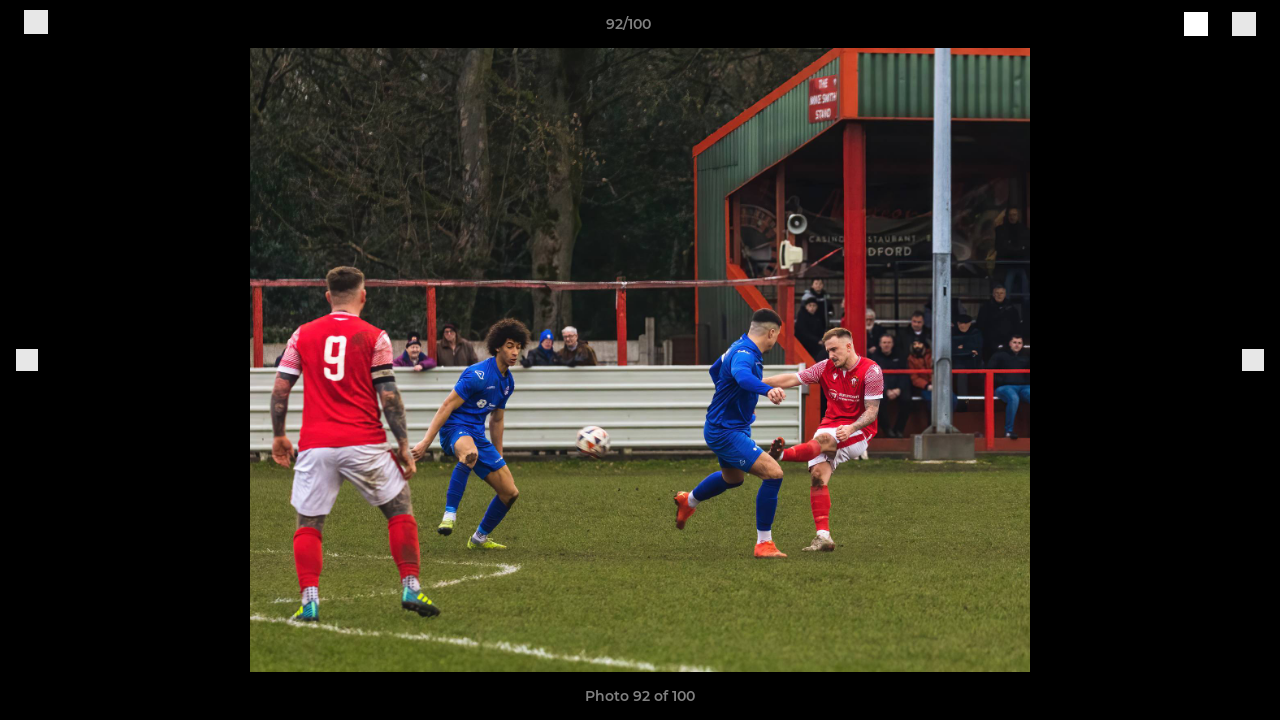

--- FILE ---
content_type: text/html; charset=utf-8
request_url: https://www.pitchero.com/clubs/thackleyfootballclub/photos/1050422/27445811.html
body_size: 26042
content:
<!DOCTYPE html><html lang="en" style="width:100%;overflow-x:hidden"><head><meta charSet="utf-8"/><meta name="viewport" content="initial-scale=1.0, width=device-width"/><title>Photo 92 of 100</title><link rel="preconnect" href="https://img-res.pitchero.com"/><link rel="preconnect" href="https://www.googletagmanager.com"/><link rel="preconnect" href="https://www.google-analytics.com"/><style>@font-face{font-display:swap;font-family:Anton;font-style:normal;font-weight:400;src:local("Anton Regular"),local("Anton-Regular"),url(/fonts/anton-regular.woff2) format('woff2');}@font-face{font-display:swap;font-family:Roboto Condensed;font-style:normal;font-weight:700;src:local("Roboto Condensed Bold"),local("RobotoCondensed-Bold"),url(/fonts/roboto-condensed-v18-latin-700.woff2) format('woff2');}@font-face{font-display:swap;font-family:Montserrat;font-style:normal;font-weight:500;src:local("Montserrat Medium"),local("Montserrat-Medium"),url(/fonts/montserrat-v14-latin-500.woff2) format('woff2');}@font-face{font-display:swap;font-family:Montserrat;font-style:normal;font-weight:600;src:local("Montserrat SemiBold"),local("Montserrat-SemiBold"),url(/fonts/montserrat-v14-latin-600.woff2) format('woff2');}@font-face{font-display:swap;font-family:Montserrat;font-style:normal;font-weight:700;src:local("Montserrat Bold"),local("Montserrat-Bold"),url(/fonts/montserrat-v14-latin-700.woff2) format('woff2');}.c-bbcode-table{table-layout:fixed;width:100%}.bbcode-table__cell{padding:6px;border:1px solid #ddd}.bbcode-content img{max-width:100%}.bbcode-content__large{font-size:150%}.bbcode-content__small{font-size:70%}.u-line-through{text-decoration:line-through}.u-text-center{text-align:center}.u-text-right{text-align:right}@media screen and (min-width:768px){.u-lap-and-up-float-left{float:left!important}.u-lap-and-up-float-right{float:right!important}}.u-space-left--small{margin-left:12px!important}.u-space-right--small{margin-right:12px!important}.c_darkmode,:root{--phconsent-btn-secondary-text:var(--phconsent-text);--phconsent-toggle-bg-on:var(--phconsent-btn-primary-bg);--phconsent-webkit-scrollbar-bg-hover:#9199a0}#cm,#s-cnt{width:100%;z-index:6000;position:fixed;visibility:hidden}#s-bl .c-bl,#s-bl .c-bl.b-ex:first-child,#s-bl .c-bl:last-child{margin-bottom:.5em}#cm,#cs,#s-cnt{position:fixed}#c-vln,#s-bl .b-bn,#s-inr,.cc_div.ie .bar #s-bl thead tr{position:relative}#cm,#s-cnt,#s-inr{visibility:hidden}#cs,#s-bns{bottom:0;left:0;right:0}#s-cnt,#s-hdr{display:table;top:0}#s-bns,#s-hdr{height:4.75em}#c-vln,#s-c-bnc,#s-ttl{display:table-cell}#c-s-in,#cs,#s-bl,#s-cnt,#s-inr{height:100%}#s-cnt .b-bn .b-tl.exp,.cc_div .b-tg,.cc_div .c-bn,.cc_div .cc-link{cursor:pointer}#cm,#s-bl th,#s-cnt .b-bn .b-tl{font-family:inherit}#cs-ov,#s-hdr{z-index:2}:root{--phconsent-bg:#fff;--phconsent-text:#2d4156;--phconsent-btn-primary-bg:#2d4156;--phconsent-btn-primary-text:var(--phconsent-bg);--phconsent-btn-primary-hover-bg:#1d2e38;--phconsent-btn-secondary-bg:#eaeff2;--phconsent-btn-secondary-hover-bg:#d8e0e6;--phconsent-toggle-bg-off:#919ea6;--phconsent-toggle-bg-readonly:#d5dee2;--phconsent-toggle-knob-bg:#fff;--phconsent-toggle-knob-icon-color:#ecf2fa;--phconsent-block-text:var(--phconsent-text);--phconsent-cookie-category-block-bg:#f0f4f7;--phconsent-cookie-category-block-bg-hover:#e9eff4;--phconsent-section-border:#f1f3f5;--phconsent-cookie-table-border:#e9edf2;--phconsent-overlay-bg:rgba(4, 6, 8, .85);--phconsent-webkit-scrollbar-bg:#cfd5db}.c_darkmode{--phconsent-bg:#181b1d;--phconsent-text:#d8e5ea;--phconsent-btn-primary-bg:#a6c4dd;--phconsent-btn-primary-text:#000;--phconsent-btn-primary-hover-bg:#c2dff7;--phconsent-btn-secondary-bg:#33383c;--phconsent-btn-secondary-hover-bg:#3e454a;--phconsent-toggle-bg-off:#667481;--phconsent-toggle-bg-readonly:#454c54;--phconsent-toggle-knob-bg:var(--phconsent-cookie-category-block-bg);--phconsent-toggle-knob-icon-color:var(--phconsent-bg);--phconsent-block-text:#b3bfc5;--phconsent-cookie-category-block-bg:#23272a;--phconsent-cookie-category-block-bg-hover:#2b3035;--phconsent-section-border:#292d31;--phconsent-cookie-table-border:#2b3035;--phconsent-webkit-scrollbar-bg:#667481}.cc_div *,.cc_div :after,.cc_div :before,.cc_div :hover{-webkit-box-sizing:border-box;box-sizing:border-box;float:none;font-style:inherit;font-variant:normal;font-weight:inherit;font-family:inherit;line-height:1.2;font-size:1em;transition:none;animation:none;margin:0;padding:0;text-transform:none;letter-spacing:unset;color:inherit;background:0 0;border:none;border-radius:unset;box-shadow:none;text-decoration:none;text-align:left;visibility:unset;height:auto;vertical-align:baseline}#c-vln,#s-c-bnc,#s-hdr,#s-ttl,.cc_div .b-tg{vertical-align:middle}.cc_div{font-size:16px;font-weight:400;font-family:-apple-system,BlinkMacSystemFont,"Segoe UI",Roboto,Helvetica,Arial,sans-serif,"Apple Color Emoji","Segoe UI Emoji","Segoe UI Symbol";-webkit-font-smoothing:antialiased;-moz-osx-font-smoothing:grayscale;text-rendering:optimizeLegibility;color:#2d4156;color:var(--phconsent-text)}#c-ttl,#s-bl td:before,#s-ttl,.cc_div .b-tl,.cc_div .c-bn{font-weight:600}#cm,#s-bl .act .b-acc,#s-inr,.cc_div .b-tl,.cc_div .c-bl{border-radius:.35em}#s-bl .act .b-acc{border-top-left-radius:0;border-top-right-radius:0;max-height:100%;display:block;overflow:hidden}.cc_div a,.cc_div button,.cc_div input{-webkit-appearance:none;-moz-appearance:none;appearance:none}.cc_div a{border-bottom:1px solid}.cc_div a:hover{text-decoration:none;border-color:transparent}#cm-ov,#cs-ov,.c--anim #cm,.c--anim #s-cnt,.c--anim #s-inr{transition:visibility .25s linear,opacity .25s,transform .25s!important}#s-bl .c-bl,#s-bl tbody tr,#s-cnt .b-bn .b-tl{transition:background-color .25s}.c--anim .c-bn{transition:background-color .25s!important}.c--anim #cm.bar.slide,.c--anim #cm.bar.slide+#cm-ov,.c--anim .bar.slide #s-inr,.c--anim .bar.slide+#cs-ov{transition:visibility .4s,opacity .4s,transform .4s!important}#cm.bar.slide,.cc_div .bar.slide #s-inr{transform:translateX(100%);opacity:1}#cm.bar.top.slide,.cc_div .bar.left.slide #s-inr{transform:translateX(-100%);opacity:1}#cm.slide,.cc_div .slide #s-inr{transform:translateY(1.6em)}#cm.top.slide{transform:translateY(-1.6em)}#cm.bar.slide{transform:translateY(100%)}#cm.bar.top.slide{transform:translateY(-100%)}.show--consent .c--anim #cm,.show--consent .c--anim #cm.bar,.show--settings .c--anim #s-inr,.show--settings .c--anim .bar.slide #s-inr{opacity:1;transform:scale(1);visibility:visible!important}.show--consent .c--anim #cm.box.middle,.show--consent .c--anim #cm.cloud.middle{transform:scale(1) translateY(-50%)}.show--settings .c--anim #s-cnt{visibility:visible!important}.force--consent.show--consent .c--anim #cm-ov,.show--settings .c--anim #cs-ov{visibility:visible!important;opacity:1!important}#cm{padding:1.1em 1.8em 1.4em;background:#fff;background:var(--phconsent-bg);max-width:24.2em;bottom:1.25em;right:1.25em;box-shadow:0 .625em 1.875em #000;box-shadow:0 .625em 1.875em rgba(2,2,3,.28);opacity:0;transform:scale(.95);line-height:initial}#cc_div #cm{display:block!important}#c-ttl{margin-bottom:.7em;font-size:1.05em}#c-txt,#s-cnt .p{font-size:.9em;line-height:1.5em}.cloud #c-ttl{margin-top:-.15em}#s-bl .title,.cc_div #c-bns{margin-top:1.4em}.cc_div #c-bns{display:flex;justify-content:space-between}.cc_div .c-bn{color:#40505a;color:var(--phconsent-btn-secondary-text);background:#e5ebef;background:var(--phconsent-btn-secondary-bg);padding:1em 1.7em;display:inline-block;font-size:.82em;-moz-user-select:none;-khtml-user-select:none;-webkit-user-select:none;-o-user-select:none;user-select:none;text-align:center;border-radius:4px;flex:1}#c-bns button+button,#s-c-bn,#s-cnt button+button{float:right;margin-left:1em}#s-cnt #s-rall-bn{float:none}#c-bns.swap button:first-child:active,#c-bns.swap button:first-child:hover,#cm .c_link:active,#cm .c_link:hover,#s-c-bn:active,#s-c-bn:hover,#s-cnt button+button:active,#s-cnt button+button:hover{background:#d8e0e6;background:var(--phconsent-btn-secondary-hover-bg)}#s-cnt{left:0}#s-bl,#s-cnt .b-bn .b-tl{display:block;width:100%}#hubspot-messages-iframe-container{z-index:5000!important}#s-bl{outline:0;overflow-y:auto;overflow-y:overlay;overflow-x:hidden;padding:1.3em 2.1em}#cm.cloud,#s-bl .b-acc,#s-bl table,#s-inr,.cc_div span.t-lb{overflow:hidden}#s-bl .b-bn,#s-bl .c-bl.b-ex+.c-bl.b-ex,#s-bl .title:first-child{margin-top:0}#s-bl .b-acc .p{margin-top:0;padding:1em}#s-cnt .b-bn .b-tl{font-size:.95em;position:relative;padding:1.3em 6.4em 1.3em 2.7em;background:0 0}#s-cnt .act .b-bn .b-tl{border-bottom-right-radius:0;border-bottom-left-radius:0}#s-bl tbody tr:hover,#s-cnt .b-bn .b-tl:active,#s-cnt .b-bn .b-tl:hover{background:#e9eff4;background:var(--phconsent-cookie-category-block-bg-hover)}#s-bl .c-bl{padding:1em;border:1px solid #f1f3f5;border-color:var(--phconsent-section-border)}#s-bl .b-acc,.cc_div.ie .bar #c-vln{padding-top:0}#s-bl .c-bl:hover{background:#f0f4f7;background:var(--phconsent-cookie-category-block-bg)}#s-bl .c-bl:first-child{transition:none;padding:0;margin-top:0;border:none;margin-bottom:2em}#s-bl .c-bl:not(.b-ex):first-child:hover{background:unset}#s-bl .c-bl.b-ex{padding:0;border:none;background:#f0f4f7;background:var(--phconsent-cookie-category-block-bg);transition:none}#s-bl .c-bl.b-ex+.c-bl{margin-top:2em}#s-bl .b-acc{max-height:0;margin-bottom:0;display:none}#s-cnt .p{margin-top:.85em;color:#2d4156;color:var(--phconsent-block-text)}.cc_div .b-tg .c-tg.c-ro,.cc_div .b-tg .c-tgl:disabled{cursor:not-allowed}#cs{padding:0 1.7em;width:100%;top:0}#s-inr{max-width:45em;margin:0 auto;transform:scale(.96);opacity:0;padding-top:4.75em;padding-bottom:4.75em;box-shadow:rgba(3,6,9,.26) 0 13px 27px -5px}#s-bns,#s-hdr,.cc_div .b-tg,.cc_div .b-tg .c-tg,.cc_div span.t-lb{position:absolute}#s-bns,#s-hdr,#s-inr{background:#fff;background:var(--phconsent-bg)}#s-bns{padding:1em 2.1em;border-top:1px solid #f1f3f5;border-color:var(--phconsent-section-border)}.cc_div .cc-link{color:#253b48;color:var(--phconsent-btn-primary-bg);border-bottom:1px solid #253b48;border-color:var(--phconsent-btn-primary-bg);display:inline;padding-bottom:0;text-decoration:none;font-weight:600}.cc_div .cc-link:active,.cc_div .cc-link:hover{border-color:transparent}#c-bns button:first-child,#c-bns.swap button:last-child,#s-bns button:first-child{color:#fff;color:var(--phconsent-btn-primary-text);background:#253b48;background:var(--phconsent-btn-primary-bg)}#c-bns.swap button:first-child{color:#40505a;color:var(--phconsent-btn-secondary-text);background:#e5ebef;background:var(--phconsent-btn-secondary-bg)}.cc_div .b-tg .c-tgl:checked~.c-tg{background:#253b48;background:var(--phconsent-toggle-bg-on)}#c-bns button:first-child:active,#c-bns button:first-child:hover,#c-bns.swap button:last-child:active,#c-bns.swap button:last-child:hover,#s-bns button:first-child:active,#s-bns button:first-child:hover{background:#1d2e38;background:var(--phconsent-btn-primary-hover-bg)}#s-hdr{width:100%;padding:0 2.1em;border-bottom:1px solid #f1f3f5;border-color:var(--phconsent-section-border)}#c-s-in,#s-c-bn{position:relative}#s-ttl{font-size:1em}#s-c-bn{padding:0;width:1.7em;height:1.7em;font-size:1.45em;margin:0;font-weight:initial}.cc_div span.t-lb{top:0;z-index:-1;opacity:0;pointer-events:none}#c_policy__text{height:31.25em;overflow-y:auto;margin-top:1.25em}#c-s-in{transform:translateY(-50%);top:50%;height:calc(100% - 2.5em);max-height:37.5em}@media screen and (min-width:688px){#s-bl::-webkit-scrollbar{width:.9em;height:100%;background:0 0;border-radius:0 .25em .25em 0}#s-bl::-webkit-scrollbar-thumb{border:.25em solid var(--phconsent-bg);background:#cfd5db;background:var(--phconsent-webkit-scrollbar-bg);border-radius:100em}#s-bl::-webkit-scrollbar-thumb:hover{background:#9199a0;background:var(--phconsent-webkit-scrollbar-bg-hover)}#s-bl::-webkit-scrollbar-button{width:10px;height:5px}}.cc_div .b-tg{top:0;bottom:0;display:inline-block;margin:auto;right:1.2em;-webkit-user-select:none;-moz-user-select:none;-ms-user-select:none;user-select:none}#cm-ov,#cs-ov,.force--consent .cc_div{position:fixed;top:0;visibility:hidden;left:0;bottom:0}.cc_div .b-tg .c-tgl{position:absolute;cursor:pointer;display:block;top:0;left:0;margin:0;border:0}.cc_div .b-tg .c-tg{background:#919ea6;background:var(--phconsent-toggle-bg-off);transition:background-color .25s,box-shadow .25s;pointer-events:none}.cc_div .b-tg,.cc_div .b-tg .c-tg,.cc_div .b-tg .c-tgl,.cc_div span.t-lb{width:3.4em;height:1.5em;border-radius:4em}.cc_div .b-tg .c-tgl~.c-tg.c-ro{background:#d5dee2;background:var(--phconsent-toggle-bg-readonly)}.cc_div .b-tg .c-tgl~.c-tg.c-ro:after{box-shadow:none}.cc_div .b-tg .c-tg:after{content:"";position:relative;display:block;left:.125em;top:.125em;width:1.25em;height:1.25em;border:none;box-sizing:content-box;background:#fff;background:var(--phconsent-toggle-knob-bg);box-shadow:0 1px 2px rgba(24,32,35,.36);transition:transform .25s;border-radius:100%}.cc_div .b-tg .c-tgl:checked~.c-tg:after{transform:translateX(1.9em)}#s-bl table,#s-bl td,#s-bl th{border:none}#s-bl table{text-align:left;border-collapse:collapse;width:100%;padding:0;margin:0}#s-bl td,#s-bl th{padding:.8em .625em .8em 1.2em;text-align:left;vertical-align:top;font-size:.8em}#s-bl th{padding:1.2em}#s-bl thead tr:first-child{border-bottom:1px solid #e9edf2;border-color:var(--phconsent-cookie-table-border)}.force--consent #cs,.force--consent #s-cnt{width:100vw}#cm-ov,#cs-ov{right:0;opacity:0;background:rgba(4,6,8,.85);background:var(--phconsent-overlay-bg);display:none;transition:none}.c--anim #cs-ov,.cc_div .bar #s-bl table,.cc_div .bar #s-bl tbody,.cc_div .bar #s-bl td,.cc_div .bar #s-bl th,.cc_div .bar #s-bl thead,.cc_div .bar #s-bl tr,.cc_div .bar #s-cnt,.force--consent .c--anim #cm-ov,.force--consent.show--consent #cm-ov,.show--settings #cs-ov{display:block}.force--consent .cc_div{width:100vw;transition:visibility .25s linear}.force--consent.show--consent .c--anim .cc_div,.force--consent.show--settings .c--anim .cc_div{visibility:visible}.force--consent #cm{position:absolute}.force--consent #cm.bar{width:100vw;max-width:100vw}html.force--consent.show--consent{overflow-y:hidden!important}html.force--consent.show--consent,html.force--consent.show--consent body{height:auto!important;overflow-x:hidden!important}.cc_div .act .b-bn .exp::before,.cc_div .b-bn .exp::before{border:solid #2d4156;border-color:var(--phconsent-btn-secondary-text);border-width:0 2px 2px 0;padding:.2em;display:inline-block;content:'';margin-right:15px;position:absolute;transform:translateY(-50%) rotate(45deg);left:1.2em;top:50%}.cc_div .act .b-bn .b-tl::before{transform:translateY(-20%) rotate(225deg)}.cc_div .on-i::before{border:solid #fff;border-color:var(--phconsent-toggle-knob-icon-color);border-width:0 2px 2px 0;padding:.1em .1em .45em;display:inline-block;content:'';margin:0 auto;transform:rotate(45deg);top:.37em;left:.75em;position:absolute}#s-c-bn::after,#s-c-bn::before{content:'';position:absolute;left:.82em;top:.58em;height:.6em;width:1.5px;background:#444d53;background:var(--phconsent-btn-secondary-text);transform:rotate(45deg);border-radius:1em;margin:0 auto}#s-c-bn::after,.cc_div .off-i::after{transform:rotate(-45deg)}.cc_div .off-i,.cc_div .on-i{height:100%;width:50%;position:absolute;right:0;display:block;text-align:center;transition:opacity .15s}.cc_div .on-i{left:0;opacity:0}.cc_div .off-i::after,.cc_div .off-i::before{right:.8em;top:.42em;content:' ';height:.7em;width:.09375em;display:block;background:#cdd6dc;background:var(--phconsent-toggle-knob-icon-color);margin:0 auto;position:absolute;transform-origin:center}.cc_div .off-i::before{transform:rotate(45deg)}.cc_div .b-tg .c-tgl:checked~.c-tg .on-i{opacity:1}.cc_div .b-tg .c-tgl:checked~.c-tg .off-i{opacity:0}#cm.box.middle,#cm.cloud.middle{top:50%;transform:translateY(-37%);bottom:auto}#cm.box.middle.zoom,#cm.cloud.middle.zoom{transform:scale(.95) translateY(-50%)}#cm.box.center{left:1em;right:1em;margin:0 auto}#cm.cloud{max-width:50em;margin:0 auto;text-align:center;left:1em;right:1em;padding:1.3em 2em;width:unset}#cm.bar,#cm.bar.left,#cm.bar.right{left:0;right:0}.cc_div .cloud #c-inr{display:table;width:100%}.cc_div .cloud #c-inr-i{width:70%;display:table-cell;vertical-align:top;padding-right:2.4em}.cc_div .cloud #c-txt{font-size:.85em}.cc_div .cloud #c-bns{min-width:170px;display:table-cell;vertical-align:middle}#cm.cloud .c-bn{margin:.625em 0 0;width:100%}#cm.cloud .c-bn:first-child{margin:0}#cm.cloud.left{margin-right:1.25em}#cm.cloud.right{margin-left:1.25em}#cm.bar{width:100%;max-width:100%;bottom:0;border-radius:0;position:fixed;padding:2em}#cm.bar #c-inr{max-width:32em;margin:0 auto}#cm.bar #c-bns{max-width:33.75em}#cm.bar #cs,.cc_div .bar #cs{padding:0}.cc_div .bar #c-s-in{top:0;transform:none;height:100%;max-height:100%}.cc_div .bar #s-bl,.cc_div .bar #s-bns,.cc_div .bar #s-hdr{padding-left:1.6em;padding-right:1.6em}.cc_div .bar #s-inr{margin:0 0 0 auto;border-radius:0;max-width:32em}.cc_div .bar.left #s-inr{margin-left:0;margin-right:auto}.cc_div .bar #s-bl thead tr{position:absolute;top:-9999px;left:-9999px}.cc_div .bar #s-bl tr{border-top:1px solid #e3e7ed;border-color:var(--phconsent-cookie-table-border)}.cc_div .bar #s-bl td{border:none;position:relative;padding-left:35%}.cc_div .bar #s-bl td:before{position:absolute;left:1em;padding-right:.625em;white-space:nowrap;content:attr(data-column);color:#000;color:var(--phconsent-text);overflow:hidden;text-overflow:ellipsis}#cm.top{bottom:auto;top:1.25em}#cm.left{right:auto;left:1.25em}#cm.right{left:auto;right:1.25em}#cm.bar.top,.cc_div.ie #c-s-in{top:0}@media screen and (max-width:688px){#cs,#s-inr{border-radius:0}#cm.cloud.left,#cm.cloud.right,#s-inr{margin:0}#cm,#cm.cloud,#cm.left,#cm.right{width:auto;max-width:100%;margin:0;padding:1.4em!important;right:1em;left:1em;bottom:1em;display:block}.force--consent #cm,.force--consent #cm.cloud{width:auto;max-width:100vw}#cm.top{top:1em;bottom:auto}#cm.bottom{bottom:1em;top:auto}#cm.bar.bottom{bottom:0}#cm.cloud .c-bn{font-size:.85em}#s-bns,.cc_div .bar #s-bns{padding:1em 1.3em}.cc_div .bar #s-inr{max-width:100%;width:100%}.cc_div .cloud #c-inr-i{padding-right:0}#cs{padding:0}#c-s-in{max-height:100%;height:100%;top:0;transform:none}.cc_div .b-tg{transform:scale(1.1);right:1.1em}#s-inr{padding-bottom:7.9em}#s-bns{height:7.9em}#s-bl,.cc_div .bar #s-bl{padding:1.3em}#s-hdr,.cc_div .bar #s-hdr{padding:0 1.3em}#s-bl table{width:100%}#s-inr.bns-t{padding-bottom:10.5em}.bns-t #s-bns{height:10.5em}.cc_div .bns-t .c-bn{font-size:.83em;padding:.9em 1.6em}#s-cnt .b-bn .b-tl{padding-top:1.2em;padding-bottom:1.2em}#s-bl table,#s-bl tbody,#s-bl td,#s-bl th,#s-bl thead,#s-bl tr,#s-cnt{display:block}#s-bl thead tr{position:absolute;top:-9999px;left:-9999px}#s-bl tr{border-top:1px solid #e3e7ed;border-color:var(--phconsent-cookie-table-border)}#s-bl td{border:none;position:relative;padding-left:35%}#s-bl td:before{position:absolute;left:1em;padding-right:.625em;white-space:nowrap;content:attr(data-column);color:#000;color:var(--phconsent-text);overflow:hidden;text-overflow:ellipsis}#cm .c-bn,.cc_div .c-bn{width:100%;margin-right:0}#s-cnt #s-rall-bn{margin-left:0}.cc_div #c-bns{flex-direction:column}#c-bns button+button,#s-cnt button+button{margin-top:.625em;margin-left:0;float:unset}#cm.box,#cm.cloud{left:1em;right:1em;width:auto}.cc_div .cloud #c-bns,.cc_div .cloud #c-inr,.cc_div .cloud #c-inr-i{display:block;width:auto;min-width:unset}.cc_div .cloud #c-txt{font-size:.9em}.cc_div .cloud #c-bns{margin-top:1.625em}}.cc_div.ie #c-vln{height:100%;padding-top:5.62em}.cc_div.ie #cs{max-height:37.5em;position:relative;top:0;margin-top:-5.625em}.cc_div.ie .bar #cs{margin-top:0;max-height:100%}.cc_div.ie #cm{border:1px solid #dee6e9}.cc_div.ie .b-tg{padding-left:1em;margin-bottom:.7em}.cc_div.ie .b-tg .c-tgl:checked~.c-tg:after{left:1.95em}.cc_div.ie #s-bl table{overflow:auto}.cc_div.ie .b-tg .c-tg,.cc_div.ie .bar #s-bl td:before{display:none}.cc_div.ie .b-tg .c-tgl{position:relative;display:inline-block;vertical-align:middle;margin-bottom:.2em;height:auto}.cc_div.ie #s-cnt .b-bn .b-tl{padding:1.3em 6.4em 1.3em 1.4em}.cc_div.ie .bar #s-bl td{padding:.8em .625em .8em 1.2em}body,h1,h2,h3,h4,h5,h6{margin:0}body,textarea{color:#333}*{word-break:break-word;hyphens:auto}html{-webkit-font-smoothing:antialiased;-moz-osx-font-smoothing:grayscale}body{background:#f1f1f1;min-width:320px;max-width:100vw;overflow-x:hidden}a{color:inherit;text-decoration:none}#footer a:hover{text-decoration:underline}label{display:block}button{background:0 0;border:none;padding:0;cursor:pointer}table{border-collapse:collapse;border-spacing:0}@media screen and (max-width:768px){.c-homepage--matches .homepage__matches,.c-homepage--news .homepage__news{display:block}.c-homepage--matches .homepage__news,.c-homepage--news .homepage__matches{display:none}}.vimeoPlayer iframe{position:absolute;top:0;left:0;width:100%;height:100%}.video-js .vjs-control-bar{z-index:2}.video-js .vjs-time-tooltip{white-space:nowrap}.video-js .vjs-mouse-display{display:none!important}.vjs-poster{background-size:cover!important}.cardHighlight img{transition:transform .2s ease-in-out,opacity .25s ease-in-out!important}.cardHighlight:hover img,.cardHighlightSlow:hover img{transform:scale(1.05)}.cardHighlightSlow img{transition:transform .75s ease-in-out,opacity .75s ease-in-out!important}button,hr,input{overflow:visible}progress,sub,sup{vertical-align:baseline}[type=checkbox],[type=radio],legend{box-sizing:border-box;padding:0}html{line-height:1.15;-webkit-text-size-adjust:100%}body{margin:0}details,main{display:block}h1{font-size:2em;margin:.67em 0}hr{box-sizing:content-box;height:0}code,kbd,pre,samp{font-family:monospace,monospace;font-size:1em}a{background-color:transparent}abbr[title]{border-bottom:none;text-decoration:underline;text-decoration:underline dotted}b,strong{font-weight:bolder}small{font-size:80%}sub,sup{font-size:75%;line-height:0;position:relative}sub{bottom:-.25em}sup{top:-.5em}img{border-style:none}button,input,optgroup,select,textarea{font-family:inherit;font-size:100%;line-height:1.15;margin:0}button,select{text-transform:none}[type=button],[type=reset],[type=submit],button{-webkit-appearance:button}[type=button]::-moz-focus-inner,[type=reset]::-moz-focus-inner,[type=submit]::-moz-focus-inner,button::-moz-focus-inner{border-style:none;padding:0}[type=button]:-moz-focusring,[type=reset]:-moz-focusring,[type=submit]:-moz-focusring,button:-moz-focusring{outline:ButtonText dotted 1px}fieldset{padding:.35em .75em .625em}legend{color:inherit;display:table;max-width:100%;white-space:normal}textarea{overflow:auto}[type=number]::-webkit-inner-spin-button,[type=number]::-webkit-outer-spin-button{height:auto}[type=search]{-webkit-appearance:textfield;outline-offset:-2px}[type=search]::-webkit-search-decoration{-webkit-appearance:none}::-webkit-file-upload-button{-webkit-appearance:button;font:inherit}summary{display:list-item}[hidden],template{display:none}</style><style data-styled="GldLF ibpwDM gVzDTO fkRbTh bAlnZb drSZnk kFYWBy OSRxz clsMze eaEAPi fKcJBO dkMcZy juKyFR csHcpz kJOTlC dLSAOi gZSRWr bBNJVT eSecec hvaaym mIZXl HePlK hulqWb cGwrDK burtwc dhdBgr hjLZdN fGYXYx iamjnI dnEscI kiEddz EUeyx QjQZi bBHwee hWAFhR eiDri iCIxqW ftrZkr ihNFvT dmLGyN iKxCQD" data-styled-version="4.4.1">
/* sc-component-id: sc-bdVaJa */
.eiDri{position:absolute;top:50%;left:12px;}.iCIxqW{position:absolute;top:50%;right:12px;}
/* sc-component-id: sc-bwzfXH */
.HePlK{text-align:center;fill:grey;color:grey;font-family:'Montserrat','Gibson','Roboto',Arial,Helvetica,sans-serif;font-size:14px;font-weight:600;-webkit-letter-spacing:auto;-moz-letter-spacing:auto;-ms-letter-spacing:auto;letter-spacing:auto;line-height:18px;opacity:1;text-transform:none;}.hulqWb{fill:inherit;color:inherit;font-family:'Montserrat','Gibson','Roboto',Arial,Helvetica,sans-serif;font-size:14px;font-weight:600;-webkit-letter-spacing:auto;-moz-letter-spacing:auto;-ms-letter-spacing:auto;letter-spacing:auto;line-height:18px;opacity:1;text-transform:uppercase;}.cGwrDK{text-align:center;font-family:inherit;font-size:1rem;font-weight:normal;-webkit-letter-spacing:auto;-moz-letter-spacing:auto;-ms-letter-spacing:auto;letter-spacing:auto;line-height:1.5;opacity:1;text-transform:none;}.burtwc{font-family:'Montserrat','Gibson','Roboto',Arial,Helvetica,sans-serif;font-size:22px;font-weight:bold;-webkit-letter-spacing:auto;-moz-letter-spacing:auto;-ms-letter-spacing:auto;letter-spacing:auto;line-height:27px;opacity:1;text-transform:uppercase;}.dhdBgr{font-family:'Montserrat','Gibson','Roboto',Arial,Helvetica,sans-serif;font-size:14px;font-weight:500;-webkit-letter-spacing:auto;-moz-letter-spacing:auto;-ms-letter-spacing:auto;letter-spacing:auto;line-height:21px;opacity:1;text-transform:none;}.hjLZdN{fill:#CD0802;color:#CD0802;font-family:'Montserrat','Gibson','Roboto',Arial,Helvetica,sans-serif;font-size:14px;font-weight:600;-webkit-letter-spacing:auto;-moz-letter-spacing:auto;-ms-letter-spacing:auto;letter-spacing:auto;line-height:18px;opacity:1;text-transform:none;}.fGYXYx{text-align:left;fill:#767676;color:#767676;font-family:'Montserrat','Gibson','Roboto',Arial,Helvetica,sans-serif;font-size:12px;font-weight:500;-webkit-letter-spacing:auto;-moz-letter-spacing:auto;-ms-letter-spacing:auto;letter-spacing:auto;line-height:14px;opacity:1;text-transform:none;}.iamjnI{fill:#333;color:#333;font-family:'Montserrat','Gibson','Roboto',Arial,Helvetica,sans-serif;font-size:14px;font-weight:600;-webkit-letter-spacing:auto;-moz-letter-spacing:auto;-ms-letter-spacing:auto;letter-spacing:auto;line-height:18px;opacity:1;text-transform:none;}.dnEscI{text-align:center;fill:#333;color:#333;font-family:'Roboto Condensed','Gibson','Roboto',Arial,Helvetica,sans-serif;font-size:13px;font-weight:bold;-webkit-letter-spacing:auto;-moz-letter-spacing:auto;-ms-letter-spacing:auto;letter-spacing:auto;line-height:15px;opacity:1;text-transform:uppercase;}
/* sc-component-id: sc-htpNat */
.kiEddz{display:inline-block;position:relative;margin-bottom:0px;margin-left:0px;margin-right:0px;margin-top:0px;padding-bottom:0px;padding-left:0px;padding-right:0px;padding-top:0px;border-radius:3px;fill:currentColor;-webkit-transition:background-color 0.5s ease;transition:background-color 0.5s ease;outline:0px;cursor:pointer;border:none;background-color:transparent;text-align:inherit;}.EUeyx{display:inline-block;position:relative;margin-bottom:0px;margin-left:0px;margin-right:0px;margin-top:0px;padding-bottom:12px;padding-left:24px;padding-right:24px;padding-top:12px;border-radius:3px;fill:currentColor;-webkit-transition:background-color 0.5s ease;transition:background-color 0.5s ease;outline:0px;cursor:not-allowed;border:none;background-color:#CD0802;color:#FFFFFF;box-shadow:rgba(0,0,0,0.2) 0px 3px 10px 0px;width:100%;opacity:0.2;} .EUeyx:hover{background-color:#f60902;color:#FFFFFF;}
/* sc-component-id: sc-ifAKCX */
.drSZnk{padding-right:24px;padding-left:24px;} @media screen and (max-width:768px){.drSZnk{padding-right:12px;padding-left:12px;}}.kFYWBy{padding-top:9px;padding-right:9px;padding-bottom:9px;padding-left:9px;}.OSRxz{padding-top:4px;padding-right:4px;padding-bottom:4px;padding-left:4px;}.eaEAPi{padding-right:36px;padding-left:36px;}.fKcJBO{padding-top:48px;padding-bottom:48px;}
/* sc-component-id: sc-gzVnrw */
.dkMcZy{display:-webkit-box;display:-webkit-flex;display:-ms-flexbox;display:flex;-webkit-flex-direction:row;-ms-flex-direction:row;flex-direction:row;-webkit-align-items:center;-webkit-box-align:center;-ms-flex-align:center;align-items:center;-webkit-box-pack:justify;-webkit-justify-content:space-between;-ms-flex-pack:justify;justify-content:space-between;-webkit-flex-wrap:nowrap;-ms-flex-wrap:nowrap;flex-wrap:nowrap;}.juKyFR{display:-webkit-box;display:-webkit-flex;display:-ms-flexbox;display:flex;-webkit-flex-direction:row;-ms-flex-direction:row;flex-direction:row;-webkit-align-items:stretch;-webkit-box-align:stretch;-ms-flex-align:stretch;align-items:stretch;-webkit-box-pack:start;-webkit-justify-content:flex-start;-ms-flex-pack:start;justify-content:flex-start;-webkit-flex-wrap:nowrap;-ms-flex-wrap:nowrap;flex-wrap:nowrap;}
/* sc-component-id: sc-htoDjs */
.bAlnZb{display:grid;grid-template-columns:1fr;grid-template-rows:48px 1fr 48px auto;-webkit-align-items:center;-webkit-box-align:center;-ms-flex-align:center;align-items:center;} @media screen and (min-width:768px){.bAlnZb{grid-template-columns:1fr;}}
/* sc-component-id: sc-fjdhpX */
.dmLGyN{background:#FFF;box-shadow:rgba(6,67,95,0.3) 0px 1px 1px,rgba(0,0,0,0.1) 0px 2px 3px;box-sizing:border-box;border-color:#f9f9f9;border-radius:3px;border-style:solid;border-width:1px;color:#333;font-size:14px;height:40px;line-height:1.3;position:relative;width:100%;}
/* sc-component-id: sc-jzJRlG */
.iKxCQD{border:none;background:transparent;box-sizing:border-box;color:inherit;cursor:inherit;-webkit-box-flex:1;-webkit-flex-grow:1;-ms-flex-positive:1;flex-grow:1;font-size:inherit;height:inherit;line-height:inherit;outline:0;position:relative;padding:0 12px;z-index:1;} .iKxCQD::-webkit-input-placeholder{color:#b2b2b2;} .iKxCQD::-moz-placeholder{color:#b2b2b2;} .iKxCQD:-ms-input-placeholder{color:#b2b2b2;} .iKxCQD:-moz-placeholder{color:#b2b2b2;} .iKxCQD:focus + .prui-input-focus > .prui-input-focus__circle{padding-bottom:110% !important;width:110% !important;left:0 !important;}
/* sc-component-id: sc-kAzzGY */
.ftrZkr{max-width:1320px;margin:auto;}.ihNFvT{max-width:272px;margin:auto;}
/* sc-component-id: sc-chPdSV */
.GldLF{background-color:#000;border-top:none;border-right:none;border-bottom:none;border-left:none;}.ibpwDM{background-color:rgba(0,0,0,0.2);border-radius:50%;display:inline-block;border-top:none;border-right:none;border-bottom:none;border-left:none;}.gVzDTO{background-color:rgba(0,0,0,0.5 );border-radius:50%;border-top:none;border-right:none;border-bottom:none;border-left:none;}.fkRbTh{background-color:#4267b2;border-top:none;border-right:none;border-bottom:none;border-left:none;}
/* sc-component-id: sc-kgoBCf */
.bBHwee{box-shadow:none;}
/* sc-component-id: sc-kGXeez */
.QjQZi{background-color:#fff;height:100%;position:fixed;top:0;width:100%;box-shadow:none;-webkit-transition:right 300ms ease-out;transition:right 300ms ease-out;z-index:10010;max-width:320px;right:-320px;left:auto;}
/* sc-component-id: sc-kpOJdX */
.hWAFhR{display:block;position:relative;width:100%;height:100%;}
/* sc-component-id: sc-hMqMXs */
.csHcpz{margin-right:24px;margin-left:24px;}.kJOTlC{margin-left:24px;}.dLSAOi{margin-bottom:12px;}.gZSRWr{margin-bottom:36px;}.bBNJVT{margin-left:6px;}.eSecec{margin-bottom:6px;}.hvaaym{margin-bottom:24px;}.mIZXl{margin-right:12px;}</style><link rel="preload" href="/fonts/anton-regular.woff2" as="font" type="font/woff2" crossorigin="anonymous"/><link rel="preload" href="/fonts/roboto-condensed-v18-latin-700.woff2" as="font" type="font/woff2" crossorigin="anonymous"/><link rel="preload" href="/fonts/montserrat-v14-latin-500.woff2" as="font" type="font/woff2" crossorigin="anonymous"/><link rel="preload" href="/fonts/montserrat-v14-latin-600.woff2" as="font" type="font/woff2" crossorigin="anonymous"/><link rel="preload" href="/fonts/montserrat-v14-latin-700.woff2" as="font" type="font/woff2" crossorigin="anonymous"/><noscript data-n-css=""></noscript><script defer="" nomodule="" src="/_next/static/chunks/polyfills-c67a75d1b6f99dc8.js"></script><script src="/_next/static/chunks/webpack-83a57efaf814c7c7.js" defer=""></script><script src="/_next/static/chunks/framework-6ec334dd71a52f22.js" defer=""></script><script src="/_next/static/chunks/main-89e9501bac7028e7.js" defer=""></script><script src="/_next/static/chunks/pages/_app-2e99f01a22aa2170.js" defer=""></script><script src="/_next/static/chunks/5194-feebfd0ed76eef8b.js" defer=""></script><script src="/_next/static/chunks/3593-c9b6e78a2feb9a9d.js" defer=""></script><script src="/_next/static/chunks/9221-c35c790f3811908c.js" defer=""></script><script src="/_next/static/chunks/1671-be4bbdf71a47bbda.js" defer=""></script><script src="/_next/static/chunks/pages/media/album-97708858e57cdc0b.js" defer=""></script><script src="/_next/static/SB_0aca0ab8-fef2-4f1b-914d-b7139b920a50/_buildManifest.js" defer=""></script><script src="/_next/static/SB_0aca0ab8-fef2-4f1b-914d-b7139b920a50/_ssgManifest.js" defer=""></script><meta name="description" content="Photo by Ben Oliver. Thackley v Hemsworth MW (League) - 11.02.2023"/><meta property="og:type" content="website"/><meta property="og:url" content="https://www.thackleyafc.co.uk/photos/1050422/27445811.html"/><meta property="og:title" content="Thackley v Hemsworth MW (League) - 11.02.2023"/><meta property="og:description" content="Photo 92 of 100"/><meta property="og:image" content="https://img-res.pitchero.com/?url=images.pitchero.com%2Fui%2F3426484%2Fimage_63edeea14593d.jpg&amp;w=1200&amp;h=630&amp;t=frame"/><meta property="og:image:width" content="1200"/><meta property="og:image:height" content="630"/><meta property="twitter:card" content="summary"/><meta property="twitter:site" content="ThackleyAFC"/><meta property="twitter:title" content="Thackley v Hemsworth MW (League) - 11.02.2023"/><meta property="twitter:description" content="Photo 92 of 100"/><meta property="twitter:url" content="https://www.thackleyafc.co.uk/photos/1050422/27445811.html"/><meta property="twitter:image" content="https://img-res.pitchero.com/?url=images.pitchero.com%2Fui%2F3426484%2Fimage_63edeea14593d.jpg&amp;w=288&amp;h=288&amp;t=frame"/><meta name="next-head-count" content="27"/><meta name="robots" content="all"/><link rel="canonical" href="https://www.thackleyafc.co.uk/photos/1050422/27445811.html"/><style>.bbcode-content a{color:#CD0802;font-weight:bold}</style><script>dataLayer=[{"advertising_skins":"No","advertising_tier":3,"advertising_video":"No","package_id":10,"package_name":"Standard","platform":"club","platform_id":2206,"platform_club_name":"Thackley AFC","sport_id":1,"sport":"football","ua_id":null,"primary_league_id":15046}];
        (function(w,d,s,l,i){w[l]=w[l]||[];w[l].push({'gtm.start':
              new Date().getTime(),event:'gtm.js'});var f=d.getElementsByTagName(s)[0],
              j=d.createElement(s),dl=l!='dataLayer'?'&l='+l:'';j.async=true;j.src=
              'https://www.googletagmanager.com/gtm.js?id='+i+dl;f.parentNode.insertBefore(j,f);
              })(window,document,'script','dataLayer','GTM-W4SZ9DP');</script></head><body><noscript><iframe title="Google Tag Manager No Script" src="https://www.googletagmanager.com/ns.html?id=GTM-W4SZ9DP" height="0" width="0" style="display:none;visibility:hidden"></iframe></noscript><div id="__next" data-reactroot=""><div id="react-ui-container"><div style="position:fixed;height:100%;width:100%"><div class="sc-htoDjs bAlnZb sc-chPdSV GldLF  " style="height:100%"><div class="sc-gzVnrw dkMcZy sc-ifAKCX drSZnk " style="grid-column:1;grid-row:1"><a href="https://www.thackleyafc.co.uk/photos/thackley-v-hemsworth-mw-league--11022023-1050422.html"><span height="24" width="24" style="display:inline-block;line-height:0"><img src="https://img-res.pitchero.com/?url=images.pitchero.com%2Fup%2Fspacer.gif" alt="" style="background:#e7e7e7;display:inline-block;mask:url(/static/images/icons/back-arrow.svg) no-repeat 50% 50%;mask-size:cover;position:relative;vertical-align:baseline;width:24px;height:24px" width="24" height="24"/></span></a><span style="flex:1;text-indent:24px" class="sc-bwzfXH HePlK">92/100</span><div class="sc-gzVnrw juKyFR"><button class="sc-htpNat kiEddz" type="submit"><span class="sc-bwzfXH hulqWb"><span aria-label="share" role="button"><span height="24" width="24" style="display:inline-block;line-height:0"><img src="https://img-res.pitchero.com/?url=images.pitchero.com%2Fup%2Fspacer.gif" alt="" style="top:2px;background:#FFF;display:inline-block;mask:url(/static/images/icons/share.svg) no-repeat 50% 50%;mask-size:cover;position:relative;vertical-align:baseline;width:24px;height:24px" width="24" height="24"/></span></span></span></button><div class="sc-kGXeez QjQZi"><div style="position:relative;height:100%;display:inline-block;width:100%"><div class="sc-ifAKCX kFYWBy" style="position:absolute;top:12px;right:12px;z-index:999;cursor:pointer;line-height:0"><div class="sc-chPdSV ibpwDM sc-ifAKCX kFYWBy sc-kgoBCf bBHwee  "><svg style="vertical-align:baseline;position:relative" width="16" height="16" viewBox="0 0 40 40"><polygon id="Path" style="fill:#FFF" fill-rule="nonzero" points="36 7.22285714 32.7771429 4 20 16.7771429 7.22285714 4 4 7.22285714 16.7771429 20 4 32.7771429 7.22285714 36 20 23.2228571 32.7771429 36 36 32.7771429 23.2228571 20"></polygon></svg></div></div></div></div><div style="visibility:hidden;position:fixed;background-color:#000;top:0;left:0;bottom:0;right:0;z-index:-1;opacity:0;overflow:hidden;transition:all 300ms ease-out"></div><button class="sc-htpNat kiEddz sc-hMqMXs kJOTlC comments-wrap" style="position:relative" type="submit"><span class="sc-bwzfXH hulqWb"><span height="24" width="24" style="display:inline-block;line-height:0"><img src="https://img-res.pitchero.com/?url=images.pitchero.com%2Fup%2Fspacer.gif" alt="" style="top:2px;background:#e7e7e7;display:inline-block;mask:url(/static/images/icons/comment.svg) no-repeat 50% 50%;mask-size:cover;position:relative;vertical-align:baseline;width:24px;height:24px" width="24" height="24"/></span></span></button></div></div><div style="grid-row:2;grid-column:1;text-align:center;width:100%;height:100%"><span class="sc-kpOJdX hWAFhR"><span style="z-index:1" class="sc-bdVaJa eiDri"><div role="presentation" style="margin-top:-15px;cursor:pointer"><span class="sc-chPdSV gVzDTO sc-ifAKCX OSRxz  " height="22" width="22" style="display:inline-block;line-height:0"><img src="https://img-res.pitchero.com/?url=images.pitchero.com%2Fup%2Fspacer.gif" alt="" style="background:#e7e7e7;display:inline-block;mask:url(/static/images/icons/arrow-left.svg) no-repeat 50% 50%;mask-size:cover;position:relative;vertical-align:baseline;width:22px;height:22px" width="22" height="22"/></span></div></span><div style="position:absolute;top:0;left:0;width:100%;height:100%;background-image:url(&#x27;https://img-res.pitchero.com/?url=images.pitchero.com%2Fui%2F3426484%2Fimage_63edeea14593d.jpg&amp;o=jpg&amp;q=70&amp;w=1920&#x27;);background-repeat:no-repeat;background-size:contain;background-position:center"><img src="https://img-res.pitchero.com/?url=images.pitchero.com%2Fui%2F3426484%2Fimage_63edeea14593d.jpg&amp;o=jpg&amp;q=70&amp;w=1920" alt="Photo 92 of 100" width="1" height="1" style="position:absolute;width:1px;height:1px;padding:0;margin:-1px;overflow:hidden;clip:rect(0, 0, 0, 0);border:0"/></div><span style="z-index:1" class="sc-bdVaJa iCIxqW"><div role="presentation" style="margin-top:-15px;cursor:pointer"><span class="sc-chPdSV gVzDTO sc-ifAKCX OSRxz  " height="22" width="22" style="display:inline-block;line-height:0"><img src="https://img-res.pitchero.com/?url=images.pitchero.com%2Fup%2Fspacer.gif" alt="" style="background:#e7e7e7;display:inline-block;mask:url(/static/images/icons/arrow-right.svg) no-repeat 50% 50%;mask-size:cover;position:relative;vertical-align:baseline;width:22px;height:22px" width="22" height="22"/></span></div></span></span></div><div style="grid-row:3;grid-column:1" class="sc-bwzfXH HePlK">Photo 92 of 100</div><div class="sc-chPdSV GldLF"><div responsive="" class="sc-kAzzGY ftrZkr"><div class="sc-ifAKCX clsMze"><div id="js-ab-strip"></div></div></div></div><div style="grid-row:1 / span 4;grid-column:2;height:100vh"><div class="sc-kGXeez QjQZi"><div style="position:relative;height:100%;display:inline-block;width:100%"><div class="sc-ifAKCX kFYWBy" style="position:absolute;top:12px;right:12px;z-index:999;cursor:pointer;line-height:0"><div class="sc-chPdSV ibpwDM sc-ifAKCX kFYWBy sc-kgoBCf bBHwee  "><svg style="vertical-align:baseline;position:relative" width="16" height="16" viewBox="0 0 40 40"><polygon id="Path" style="fill:#FFF" fill-rule="nonzero" points="36 7.22285714 32.7771429 4 20 16.7771429 7.22285714 4 4 7.22285714 16.7771429 20 4 32.7771429 7.22285714 36 20 23.2228571 32.7771429 36 36 32.7771429 23.2228571 20"></polygon></svg></div></div></div></div><div style="visibility:hidden;position:fixed;background-color:#000;top:0;left:0;bottom:0;right:0;z-index:-1;opacity:0;overflow:hidden;transition:all 300ms ease-out"></div></div></div><div class="sc-kGXeez QjQZi"><div style="position:relative;height:100%;display:inline-block;width:100%"><div class="sc-ifAKCX kFYWBy" style="position:absolute;top:12px;right:12px;z-index:999;cursor:pointer;line-height:0"><div class="sc-chPdSV ibpwDM sc-ifAKCX kFYWBy sc-kgoBCf bBHwee  "><svg style="vertical-align:baseline;position:relative" width="16" height="16" viewBox="0 0 40 40"><polygon id="Path" style="fill:#FFF" fill-rule="nonzero" points="36 7.22285714 32.7771429 4 20 16.7771429 7.22285714 4 4 7.22285714 16.7771429 20 4 32.7771429 7.22285714 36 20 23.2228571 32.7771429 36 36 32.7771429 23.2228571 20"></polygon></svg></div></div><div class="sc-bwzfXH cGwrDK sc-ifAKCX eaEAPi login-panel "><div style="height:3px"></div><div class="sc-ifAKCX fKcJBO"><div responsive="" class="sc-kAzzGY ihNFvT"><h2 class="sc-bwzfXH burtwc sc-hMqMXs dLSAOi ">Login</h2><div class="sc-bwzfXH dhdBgr sc-hMqMXs gZSRWr ">Don’t have an account?<span class="sc-bwzfXH hjLZdN sc-hMqMXs bBNJVT "><a href="/token-redirect?url=https%3A%2F%2Fwww.pitchero.com%2Fclubs%2Fthackleyfootballclub%2Fsignup">Register</a></span></div><label for="username" class="sc-bwzfXH fGYXYx sc-hMqMXs eSecec ">Email address</label><div class="sc-fjdhpX dmLGyN sc-hMqMXs hvaaym login-email" style="font-size:16px"><div style="height:100%;border-radius:3px 0 0 3px"><div style="height:inherit" class="sc-gzVnrw juKyFR"><input type="email" id="username" name="username" value="" data-hj-whitelist="true" class="sc-jzJRlG iKxCQD"/><span class="prui-input-focus" style="position:absolute;width:100%;height:100%;top:0;left:0;overflow:hidden"><span class="prui-input-focus__circle" style="position:absolute;top:50%;left:12px;z-index:0;width:0;height:0;transform:translateY(-50%);transition:all 0.4s cubic-bezier(1,.13,.83,.67)"><span class="prui-input-focus__circle-inner" style="position:relative;width:100%;padding-bottom:100%;display:block"><span style="height:100%;width:100%;position:absolute;top:0;left:0;background:#FBFBFB;border-radius:50%"></span></span></span></span></div></div></div><label for="password" class="sc-bwzfXH fGYXYx sc-hMqMXs eSecec ">Password</label><div class="sc-hMqMXs hvaaym"><div class="sc-fjdhpX dmLGyN login-password" style="font-size:16px"><div style="height:100%;border-radius:3px 0 0 3px"><div style="height:inherit" class="sc-gzVnrw juKyFR"><input type="password" id="password" name="password" value="" data-hj-whitelist="true" class="sc-jzJRlG iKxCQD"/><span class="prui-input-focus" style="position:absolute;width:100%;height:100%;top:0;left:0;overflow:hidden"><span class="prui-input-focus__circle" style="position:absolute;top:50%;left:12px;z-index:0;width:0;height:0;transform:translateY(-50%);transition:all 0.4s cubic-bezier(1,.13,.83,.67)"><span class="prui-input-focus__circle-inner" style="position:relative;width:100%;padding-bottom:100%;display:block"><span style="height:100%;width:100%;position:absolute;top:0;left:0;background:#FBFBFB;border-radius:50%"></span></span></span></span></div></div></div></div><button class="sc-htpNat EUeyx sc-hMqMXs hvaaym login-submit" type="submit" disabled=""><span class="sc-bwzfXH hulqWb">Login</span></button><div class="sc-bwzfXH hjLZdN sc-hMqMXs gZSRWr "><a href="https://www.thackleyafc.co.uk/password-reset">Forgotten your password?</a></div><div class="sc-hMqMXs gZSRWr"><a href="https://www.facebook.com/v3.2/dialog/oauth?client_id=341221425942867&amp;redirect_uri=https://www.pitchero.com/user-login/facebook-redirect&amp;state={&quot;redirect&quot;:&quot;https://www.thackleyafc.co.uk/token-login&quot;}&amp;response_type=code" class="sc-bwzfXH iamjnI"><span class="sc-chPdSV fkRbTh sc-hMqMXs mIZXl  " height="16" width="16" style="display:inline-block;line-height:0"><img src="https://img-res.pitchero.com/?url=images.pitchero.com%2Fup%2Fspacer.gif" alt="" style="top:3px;background:#FFF;display:inline-block;mask:url(/static/images/icons/facebook.svg) no-repeat 50% 50%;mask-size:cover;position:relative;vertical-align:baseline;width:16px;height:16px" width="16" height="16"/></span>Login with facebook</a></div><div class="sc-bwzfXH dnEscI sc-hMqMXs eSecec ">Powered By</div><img src="https://img-res.pitchero.com/?url=images.pitchero.com%2Fup%2Fspacer.gif" alt="Pitchero" style="background:#333;display:inline-block;mask:url(/static/images/pitchero-logo.svg) no-repeat 50% 50%;mask-size:cover;position:relative;vertical-align:baseline;width:116px;height:24px" width="116" height="24"/></div></div></div></div></div><div style="visibility:hidden;position:fixed;background-color:#000;top:0;left:0;bottom:0;right:0;z-index:-1;opacity:0;overflow:hidden;transition:all 300ms ease-out"></div></div></div></div><script>window.NODE_ENV = "production";window.APP_DOMAIN = "www.pitchero.com";window.MAPBOX_API_KEY = "pk.eyJ1IjoiYmVuY29udmV5MSIsImEiOiJjbGdudmN5ZXIwNGdkM3BsZHA1czZ5dHAyIn0.X5xnFq7M8y-kAXpRK7Luhg";window.FACEBOOK_APP_ID = "341221425942867";window.PITCHERO_DOMAIN = "www.pitchero.com";window.SENTRY_DSN = "https://2431fa97889e4751b7ff02313b91d5a7@sentry.io/1482130";window.SENTRY_RELEASE = "SB_0aca0ab8-fef2-4f1b-914d-b7139b920a50";window.GOOGLE_RECAPTCHA_V3_PUBLIC_KEY = "6LcxMaMlAAAAAJJNIX8XiDe3nZG_Hhl1fdEtLUbw"</script><script id="__NEXT_DATA__" type="application/json">{"props":{"initialI18nStore":{"en-GB":{"common":{"home":"Home","news":"News","club_news":"Club News","club":"Club","calendar":"Calendar","teams":"Teams","team":"Team","gallery":"Media","photos":"Photos","videos":"Videos","shop":"Shop","matches":"Matches","bookings":"Facility Bookings","lottery":"Lottery","the_fundraising_club_lottery":"The Fundraising Club Lottery","contact":"Contact","information":"Information","policies":"Policies","more":"More","login":"Login","logged_in_state":"Signed in","logout":"Logout","register":"Register","join":"join","powered_by":"Powered By","rank":"Rank #{{ rank }}","join_club":"Join this club","join_club_website":"Join club website","change":"change","search":"Search","pitchero_description":"Pitchero provides everything you need to run your {{sportname}} club online.","loading_title":"Loading...","download":"Download","news_and_events":"News \u0026 Events","album_activity_type":"Album","album_activity_type_plural":"Albums","album_activity_type_cta":"View album","club_event_activity_type":"Club Event","club_event_activity_type_plural":"Club Events","club_event_activity_type_cta":"View Event","news_activity_type":"News","news_activity_type_plural":"News","news_activity_type_cta":"Read article","preview":"Preview","match_preview_activity_type":"Match preview","match_preview_activity_type_plural":"Match previews","match_preview_activity_type_cta":"Read preview","match_report_activity_type":"Match report","match_report_activity_type_plural":"Match reports","match_report_activity_type_cta":"Read report","sponsored_content_activity_type":"Sponsored","sponsored_content_activity_type_cta":"Read article","video_activity_type":"Video","video_activity_type_plural":"Videos","video_activity_type_cta":"Watch video","follow_the_club":"Follow the club","follow_social_media":"Follow us on social media","team_filter_label":"Teams","clear_filter":"Clear","clear_all":"Clear All","clear_all_filters_cta":"Clear all filters","no_filtered_results_advice":"Try changing or clearing your filters","comments_title":"Comments","login_to_comment":"Login to comment","buy":"Buy","out_of_stock":"Out of stock","error_code":"Error {{error}}","checking_access":"Checking access","comment_not_authorised":"Sorry, you need to be a club member to add comments","comment_reply":"Reply","comment_delete":"Remove","comment_restore":"Restore","comment_hide_responses":"Hide responses","comment_show_responses":"Show responses","comments_load_failure":"Failed to load comments","comment_field_placeholder":"Write a comment…","password_reset_cta":"Send reset link","password_reset_title":"Forgotten your password","password_reset_instruction":"Enter your email address and we’ll send you a link so you can reset your password.","password_reset_confirmation":"A password reset link has been sent to the email address provided.","password_reset_error_400":"There was a problem with the data sent for your password reset link. Please try again later.","password_reset_error_429":"You have tried to send too many password reset requests at once. Please wait a few minutes, then try again.","password_reset_error_500":"An error occurred when trying to send the password reset link. Please try again later.","password_reset_error_503":"We are currently under maintenance at the moment. Please try again later.","password_reset_error_504":"It's taking too long to process your password reset at the moment. Please try again later.","password_reset_resend":"Resend link","login_register_note":"Don’t have an account?","forgot_password_cta":"Forgotten your password?","facebook_login":"Login with facebook","login_email_label":"Email address","login_password_label":"Password","apply_for_membership_label":"Apply for membership","pending_membership_application":"Your membership application is pending.","manage_roles":"Manage your roles","login_error_500":"An error occurred when trying to login. Please try again later.","login_error_503":"We are currently undergoing maintenance at this time. Please wait a few minutes, then try again.","login_error_401":"Invalid email / password combination.","login_error_429":"You have tried to login too many times. Please wait a few minutes, then try again.","login_successful":"Login successful","by_author":"By {{author}}","sponsored_text":"Sponsored","no_comments":"No comments","read_more":"Read more","read_less":"Read less","app_advert_title":"Find {{clubName}} on the Pitchero Club App","app_advert_tagline":"The best way to keep up-to-date with your club","app_advert_match_centre":"Match centre","app_advert_highlights":"Highlights","app_advert_overview":"Overview","app_advert_team_chat":"Team chat","share_via":"Share via","copy":"Copy","share":"Share","are_you_attending":"Are you attending?","join_to_set_attendance":"Join to set attendance","join_club_attendance":"You need to join this club before you can set your attendance","is_member_attending":"Is {{memberName}} attending?","contact_page_title":"Contact {{clubName}}","contact_meta_description":"Club location, officials and contact information.","page_secondary_nav_title_contact":"Contact","contact_subtitle":"Contact","view_on_google_maps":"View with google maps","mobile":"mobile: {{number}}","send_message_button_text":"Send message","name_label":"Your name","phone_label":"Your phone","email_label":"Your email","message_label":"Your message","live_indicator_label":"Live","view":"View","homepage_subtitle_matches":"Matches","homepage_subtitle_fixtures":"Upcoming matches","homepage_subtitle_results":"Recent results","homepage_subtitle_events":"Events","homepage_subtitle_table":"Table","homepage_subtitle_league_position":" League Position","homepage_view_mode_matches":"Matches","homepage_view_mode_news":"News","homepage_welcome_message":"Welcome to","view_all":"View all","view_all_photos":"All photos","view_all_videos":"All videos","view_full_table":"View full table","view_all_stats":"View more stats","view_all_media":"View more media","view_all_matches":"View all matches","fixture_away":"Away","fixture_home":"Home","calendar_view_mode_grid":"Grid","calendar_view_mode_list":"List","calendar_event_type_events":"Club events","calendar_event_type_fixtures":"Fixtures","calendar_event_type_training":"Training sessions","training_cancelled":"Cancelled","calendar_title":"{{month}} - Club calendar - {{clubName}}","calendar_description":"Find out what is happening at {{clubName}} during {{month}}","matches_title":"{{month}} - Club matches - {{clubName}}","matches_description":"Find out what is happening at {{clubName}} during {{month}}","event_meta_description":"Club event at {{clubName}} on {{startTime}}","empty_calendar_month":"Looks like there are no events","calendar_additional_entries":"+{{additionalEntries}} more","view_calendar":"View Calendar","time_summary_all_day":"All day","events_filter_label":"Events","league_tables_title":"League tables","availability_panel_title":"Set availability","availability_note_placeholder":"Add a note...","availability_prompt_self":"Are you available, {{name}}?","availability_prompt":"Is {{name}} available?","availability_status_bar_available":"{{name}} is available","availability_status_bar_not_set":"Is {{name}} available?","availability_status_bar_not_sure":"{{name}} might be available","availability_status_bar_unavailable":"{{name}} is unavailable","availability_status_bar_self_available":"I’m available","availability_status_bar_self_not_set":"Are you available?","availability_status_bar_self_not_sure":"I might be available","availability_status_bar_self_unavailable":"I’m unavailable","availability_available":"Available","availability_unavailable":"Not available","availability_not_sure":"Maybe available","availability_not_set":"Not set","availability_not_a_player":"Sorry, you need to be a player for {{teamNames}} to attend this session.","join_to_set_availability":"Join to set availability","join_club_availability":"You need to become a player at this club before you can set your availability","official_contact_sent":"Your message has been sent","news_sidebar_title":"Recent news","news_further_reading":"Further reading","recent_news_sidebar_news_title":"News","recent_news_sidebar_club_event_title":"Event","recent_news_sidebar_album_title":"Album","recent_news_sidebar_match_preview_title":"Preview","recent_news_sidebar_match_report_title":"Report","recent_news_sidebar_video_title":"Video","page_not_found_main_message":"Oops, we cant find the page you're looking for","page_not_found_follow_links":"Please check your URL or use one of the links below","page_data_error_main_message":"Sorry, something's gone wrong...","page_data_error_sub_message":"If this persists please contact a member of our support team","other_links_header":"Other links:","club_not_live_main_message":"The {{clubName}} website isn't ready yet...","club_not_live_sub_message":"In the meantime, why not check out other top {{sport}} clubs on pitchero?","club_not_live_webmaster":"Are you a webmaster for this club?","not_live_login_cta":"Login to manage the site","not_live_cta_football":"View football clubs","not_live_cta_rugby_union":"View rugby union clubs","not_live_cta_rugby_leage":"View rugby league clubs","not_live_cta_lacrosse":"View Lacrosse clubs","not_live_cta_cricket":"View cricket clubs","not_live_cta_hockey":"View hockey clubs","not_live_cta_netball":"View netball clubs","not_live_cta_afl":"View afl clubs","club_not_found":"Oops, we can't find the club you're looking for","package_expired_title":"Website cannot be accessed via this domain","package_expired_text":"This club no longer subscribes to a package that supports the use of a domain name.","package_expired_folder_text":"You can still access the page content via this URL:","package_expired_folder_text_url":"www.{{appDomain}}/clubs/{{folder}}","package_expired_admin":"If you are a club administrator or webmaster, you can re-activate this feature via the Club Control Panel.","check_url_or_search":"Please check your URL or search for the club on Pitchero","search_club_cta":"Search clubs","footer_help_centre":"Help Centre","footer_about":"About","footer_advertising":"Advertising","footer_careers":"Careers","footer_technology":"Technology","footer_gdpr":"GDPR","footer_terms_of_service":"Terms of Service","footer_privacy_policy":"Privacy Policy","footer_cookie_policy":"Cookie Policy","footer_manage_consents":"Manage Consents","footer_copyright":"Pitch Hero Ltd 2008-{{ endYear }}","footer_company_info":"Pitch Hero Ltd Registered in ENGLAND | WF3 1DR | Company Number - 636 1033","footer_digital_advertiser":"Digital advertising by Planet Sport Group","footer_trial":"Start your free 30-day trial","footer_blog":"Visit the Pitchero Blog","footer_guide":"Read our guides to club and sports team management.","affiliations":"Affiliations","club_sponsors":"Club Sponsors","league_sponsors":"League Sponsors","team_sponsors":"Team Sponsors","choose_language":"Choose a language","network_panel_welcome":"Hi {{ name }}","network_panel_website_list_header":"View your Websites","network_panel_website_list_clubs_header":"View Club Websites","network_panel_website_list_leagues_header":"View League Websites","network_panel_account_link":"Your account","network_panel_admin_link":"Admin dashboard","network_panel_settings_link":"Settings","network_panel_help_centre_link":"Help Centre","network_panel_admin_list_clubs_header":"Clubs","network_panel_admin_list_leagues_header":"Leagues","network_panel_admin_list_competitions_header":"Competitions","other_officials_section_title":"Other Officials","past_event_warning":"This is a past event","contact_official_submission_error":"Your message could not be sent, please try again or contact support.","theme_draft_preview":"You are viewing a draft theme created by {{author}}","data_load_error_title":"Error loading page","data_load_error_title_offline":"No internet connection","data_load_error_instruction":"Please check your internet connection and refresh the page. If the problem persists please contact support.","data_load_error_instruction_reload":"Please check your internet connection and hit try again.","data_load_error_reload_cta":"Try again","age_gate":"Confirm your age. Are you 18 or over?","age_gate_confirm":"Yes","age_gate_decline":"No","video_highlights_card_header":"Video Highlights","bookings_title":"{{clubName}} Facility Bookings","bookings_description":"Book facilities at {{clubName}}","homepage_stats_access_denied":"Login to view these stats"},"media":{"back_to_album":"Back to album","videos_and_photos":"Videos \u0026 Photos","album_not_authorised":"Sorry, you need to be a club member to view this album","album_meta_description":"Photo album by {{authorName}} containing {{imageCount}} images","photo_meta_description":"Photo by {{authorName}}. {{albumName}}","video_meta_description":"Video by {{authorName}}.","video_not_authorised":"Sorry, you need to be a club member to view this video","no_albums_results":"Sorry, there aren’t any albums that match your filters","no_filtered_albums_results":"Sorry, there aren’t any albums that match your filters","no_filtered_albums_results_description":"If you have photos of this club, why not upload them?","no_videos_results":"Sorry, there aren’t any videos that match your filters","no_filtered_videos_results":"Sorry, there aren’t any videos that match your filters","page_title_albums":"Photo Gallery - {{clubName}} {{teamName}}","page_title_albums_search":"Search results: {{name}} albums","page_title_albums_paginated":"Photo Gallery - {{clubName}} {{teamName}} - page {{page}} of {{totalPages}}","meta_description_albums":"The latest photo albums from {{clubName}} {{teamName}}","page_title_videos":"Video gallery - {{clubName}} {{teamName}}","page_title_videos_search":"Search results: {{name}} videos","page_title_videos_paginated":"Video gallery - {{clubName}} {{teamName}} - page {{page}} of {{totalPages}}","meta_description_videos":"The latest videos from {{clubName}} {{teamName}}","views_label":"{{viewCount}} views","report_video_label":"Report","upload":"Upload","upload_albums":"Upload images","upload_videos":"Upload videos","related_videos_title":"Recent Videos","back_to_gallery":"Back to gallery","watch_next":"Playing next in {{countdown}}","see_all":"See all"}}},"initialLanguage":"en-GB","i18nServerInstance":null,"pageProps":{"frameless":true,"club":{"paymentsEnabled":false,"commentsEnabled":true,"includeAdverts":true,"isYouth":false,"siteSubtitle":"Home The Dennyboys","sponsors":[{"image":"http://images.pitchero.com/club_sponsors/2206/1733920221_large.jpg","placements":["homepage"],"id":172411,"title":"Meridian Granite","type":"Stadium Sponsor","url":"https://meridiangranite.com/"},{"image":"http://images.pitchero.com/club_sponsors/2206/1726045056_large.jpg","placements":["homepage","team7717"],"id":170265,"title":"Torus Construction Group Limited","type":"Back of Shirt Sponsor","url":"https://www.toruscg.co.uk/"},{"image":"http://images.pitchero.com/club_sponsors/2206/1578650318_large.jpg","placements":["homepage","team7717","team14503","team7719"],"id":136224,"title":"Priestley Joinery Ltd","type":"Kit and equipment sponsor","url":"https://www.facebook.com/pg/priestleyjoinerylimited/about/"},{"image":"http://images.pitchero.com/club_sponsors/2206/1725955561_large.jpg","placements":["homepage","team7719"],"id":170158,"title":"1st Glass UK","type":"Ladies Team Kit Sponsor","url":null},{"image":"http://images.pitchero.com/club_sponsors/2206/1725955670_large.jpg","placements":["homepage","team7719"],"id":170159,"title":"Nawaab","type":"Ladies Player of the Match Sponsor","url":"https://nawaabbradford.net/"},{"image":"http://images.pitchero.com/club_sponsors/2206/1506975348_large.jpg","placements":["homepage","team7719"],"id":113708,"title":"Martin Lonsdale Estate Agent","type":"Shirt sponsor","url":"https://www.lonsdales-estates.co.uk/"},{"image":"http://images.pitchero.com/club_sponsors/2206/1503412253_large.jpg","placements":["homepage","team7717","team14503","team7719"],"id":93235,"title":"Surefreight International","type":"Club Sponsor","url":"http://sfinternational.co.uk/about.html"},{"image":"http://images.pitchero.com/club_sponsors/2206/1524648220_large.jpg","placements":["homepage","team7717","team14503","team7719"],"id":118076,"title":"Townend Estate Agents","type":"Club Sponsor","url":"http://townendestateagents.co.uk"},{"image":"http://images.pitchero.com/club_sponsors/2206/1564135028_large.jpg","placements":["homepage","team7717","team7719"],"id":130886,"title":"Edwin Pounds and Sons Ltd","type":"Club Sponsor","url":"https://www.edwinpoundsandsons.co.uk/"},{"image":"http://images.pitchero.com/club_sponsors/2206/1541237415_large.jpg","placements":["homepage","team7717","team14503","team7719"],"id":123999,"title":"Napoleons Casino Bradford","type":"Stand Sponsor","url":"https://www.napoleons-casinos.co.uk/the-casinos/bradford/"},{"image":"http://images.pitchero.com/club_sponsors/2206/1560847993_large.jpg","placements":["homepage","team7717","team7719"],"id":129646,"title":"Baxters Battlefield Tours","type":"Programme sponsor","url":"http://www.baxters-battlefieldtours.com"},{"image":"http://images.pitchero.com/club_sponsors/2206/1560774798_large.jpg","placements":["homepage","team7717"],"id":129648,"title":"Vessey Roofing Contractors","type":"Programme and Player sponsor","url":null},{"image":"http://images.pitchero.com/club_sponsors/2206/1418737428_large.jpg","placements":["homepage","team7717","team14503","team7719"],"id":82140,"title":"Towngate Fisheries","type":"TOWNGATE FISHERIES","url":"http://www.towngatefisheries.co.uk"},{"image":"http://images.pitchero.com/club_sponsors/2206/1753345550_large.jpg","placements":["homepage"],"id":175542,"title":"Macron NCEL","type":"League Sponsor","url":null}],"logo":"http://images.pitchero.com/club_logos/2206/QPG4Y69RjmAhyVQzHDs0_Thackley AFC Badge.png","rank":133,"id":2206,"robots":"all","promotedLinks":[{"id":589815,"label":"Ticket office","url":"https://www.ticketsource.co.uk/whats-on/bradford/thackley-afc","target":"_blank"},{"id":589816,"label":"Thackley Juniors","url":"http://www.thackleyjuniors.co.uk/","target":"_blank"},{"id":589817,"label":"Club Shop","url":"https://www.macronsports.co.uk/thackleyafc","target":"_blank"},{"id":589818,"label":"Clubhouse Hire - Arthur's Bar","url":"https://www.pitchero.com/clubs/thackleyfootballclub/a/arthurs-bar-at-thackley-afc-16313.html","target":"_blank"}],"hasMigratedToCWJS":true,"seasons":[{"name":"2025/26 season ","start":"2025-06-01","end":"2026-05-31","id":93387},{"name":"2024/25 season ","start":"2024-06-01","end":"2025-05-31","id":90624},{"name":"2023/24 season ","start":"2023-06-01","end":"2024-05-31","id":86699},{"name":"2022/23 season ","start":"2022-06-01","end":"2023-05-31","id":82649},{"name":"2021/22 season ","start":"2021-06-01","end":"2022-05-31","id":78946},{"name":"2020/21 season ","start":"2020-06-01","end":"2021-05-31","id":74254},{"name":"2019/20 season ","start":"2019-06-01","end":"2020-05-31","id":67969},{"name":"2018/19 season ","start":"2018-06-01","end":"2019-05-31","id":52992},{"name":"2017/18 season ","start":"2017-06-01","end":"2018-05-31","id":48765},{"name":"2016/17 season ","start":"2016-06-01","end":"2017-05-31","id":39752},{"name":"2015/16 season ","start":"2015-06-01","end":"2016-05-31","id":33551},{"name":"Season 2014/2015","start":"2014-07-12","end":"2015-05-31","id":26566},{"name":"Season 2013/14","start":"2013-06-01","end":"2014-05-31","id":18516},{"name":"Season 2012/13","start":"2012-06-01","end":"2013-05-31","id":11748},{"name":"Season 2011/12","start":"2011-06-01","end":"2012-05-31","id":5153},{"name":"Season 2010/11","start":"2010-07-01","end":"2011-05-31","id":2645},{"name":"Season 2009/10","start":"2009-07-01","end":"2010-06-30","id":1377},{"name":"Season 2008/09","start":"2008-07-01","end":"2009-06-30","id":1378}],"facebookPage":"https://www.facebook.com/ThackleyFootballClub/","primaryLeague":{"name":"Northern Counties East Football League","id":15046},"created":"2009-04-01T14:01:30+01:00","postcode":"BD10 0TL","leagueSponsor":null,"advertisingTier":3,"sections":[{"name":"Senior","rank":1,"id":"s","teams":[{"navigationItems":["fixtures","league_table","squad","statistics","reports"],"image":"https://img-gen.pitchero.com/team/placeholder/CD0802/5E5E5E/800x480.jpg?b=ip\u0026i=club_logos%2F2206%2FQPG4Y69RjmAhyVQzHDs0_Thackley+AFC+Badge.png\u0026n=Thackley+AFC","gender":"male","name":"Thackley AFC","rank":0,"id":7717,"isYouth":false}]},{"name":"Ladies","rank":4,"id":"l","teams":[{"navigationItems":["fixtures","league_table","squad","statistics","reports"],"image":"https://images.pitchero.com/ui/5530410/image_68d40ede831ee.png","gender":"female","name":"Thackley AFC Women","rank":2,"id":7719,"isYouth":false}]}],"folder":"thackleyfootballclub","facilityBookingsEnabled":false,"name":"Thackley AFC","shopCategories":[],"oldestPublishedNewsArticleDate":"2009-04-01T14:01:31+01:00","colours":{"secondary":"#5E5E5E","primaryLight":"#f60902","primaryContrast":"#FFFFFF","secondaryContrast":"#FFFFFF","primaryLightContrast":"#FFFFFF","headerBgMobile":"#990601","footerBg":"#7b0401","primaryDarkContrast":"#FFFFFF","primaryDark":"#b80701","footerBgContrast":"#FFFFFF","secondaryLight":"#707070","primary":"#CD0802"},"hasOfficialsOrValidAddress":true,"canUseExternalDomain":true,"gender":"male","twitterAccount":"ThackleyAFC","timezone":"Europe/London","siteTitle":"Thackley AFC ","affiliations":[{"name":"England Football Accreditation","link":"https://www.englandfootball.com/run/leagues-and-clubs/england-football-accreditation","image":"https://images.pitchero.com/up/Accredited-Club-Without-Logo-768x698 (2).png","id":4},{"name":"FA Respect","link":"https://www.footballfoundation.org.uk/funding-schemes/respect/","image":"http://images.pitchero.com/affiliation_logos/respectOver.gif","id":22},{"name":"West Riding County FA","link":"https://www.westridingfa.com/","image":"http://images.pitchero.com/affiliation_logos/f_westridingOver.gif","id":48},{"name":"The FA Respect","link":"http://www.thefa.com/RESPECT","image":"http://images.pitchero.com/affiliation_logos/respectfileOver.gif","id":213}],"leagueBanner":{"name":"Toolstation Northern Counties East","link":"http://www.ncefl.org.uk/","image":"https://images.pitchero.com/league_banners/toolstation-northern-coutnies-east.jpg","id":152},"informationPagesEnabled":["sponsors","officials","documents","links"],"fundraisingClub":null,"packageName":"Standard","live":true,"rankGroup":"bronze","externalDomain":"www.thackleyafc.co.uk","instagramAccount":"https://www.instagram.com/thackley_afc/?hl=en","hasPolicies":false,"packageId":10,"oldest_published_news_article_date":"2009-04-01T14:01:31+01:00","uaId":null,"sportId":1,"galleryEnabled":true,"location":{"country":"United Kingdom","address3":"Bradford","address2":"Ainsbury Ave","address1":"Meridian Stadium at Dennyfield","map_url_location":"https://maps.google.com/maps?q=53.8459587%2C-1.7331614\u0026t=h","postcode":"BD10 0TL","map_url_directions":"https://maps.google.com/maps?saddr=53.8459587%2C-1.7331614\u0026t=h","telephone":"01274 615571","address4":"West Yorkshire"},"sport":"football"},"activeSection":"photos","albumId":1050422,"clubId":2206,"imageId":27445811,"routeName":"photo","namespacesRequired":["common","media"],"pageType":"media.photos.photo"},"club":{"paymentsEnabled":false,"commentsEnabled":true,"includeAdverts":true,"isYouth":false,"siteSubtitle":"Home The Dennyboys","sponsors":[{"image":"http://images.pitchero.com/club_sponsors/2206/1733920221_large.jpg","placements":["homepage"],"id":172411,"title":"Meridian Granite","type":"Stadium Sponsor","url":"https://meridiangranite.com/"},{"image":"http://images.pitchero.com/club_sponsors/2206/1726045056_large.jpg","placements":["homepage","team7717"],"id":170265,"title":"Torus Construction Group Limited","type":"Back of Shirt Sponsor","url":"https://www.toruscg.co.uk/"},{"image":"http://images.pitchero.com/club_sponsors/2206/1578650318_large.jpg","placements":["homepage","team7717","team14503","team7719"],"id":136224,"title":"Priestley Joinery Ltd","type":"Kit and equipment sponsor","url":"https://www.facebook.com/pg/priestleyjoinerylimited/about/"},{"image":"http://images.pitchero.com/club_sponsors/2206/1725955561_large.jpg","placements":["homepage","team7719"],"id":170158,"title":"1st Glass UK","type":"Ladies Team Kit Sponsor","url":null},{"image":"http://images.pitchero.com/club_sponsors/2206/1725955670_large.jpg","placements":["homepage","team7719"],"id":170159,"title":"Nawaab","type":"Ladies Player of the Match Sponsor","url":"https://nawaabbradford.net/"},{"image":"http://images.pitchero.com/club_sponsors/2206/1506975348_large.jpg","placements":["homepage","team7719"],"id":113708,"title":"Martin Lonsdale Estate Agent","type":"Shirt sponsor","url":"https://www.lonsdales-estates.co.uk/"},{"image":"http://images.pitchero.com/club_sponsors/2206/1503412253_large.jpg","placements":["homepage","team7717","team14503","team7719"],"id":93235,"title":"Surefreight International","type":"Club Sponsor","url":"http://sfinternational.co.uk/about.html"},{"image":"http://images.pitchero.com/club_sponsors/2206/1524648220_large.jpg","placements":["homepage","team7717","team14503","team7719"],"id":118076,"title":"Townend Estate Agents","type":"Club Sponsor","url":"http://townendestateagents.co.uk"},{"image":"http://images.pitchero.com/club_sponsors/2206/1564135028_large.jpg","placements":["homepage","team7717","team7719"],"id":130886,"title":"Edwin Pounds and Sons Ltd","type":"Club Sponsor","url":"https://www.edwinpoundsandsons.co.uk/"},{"image":"http://images.pitchero.com/club_sponsors/2206/1541237415_large.jpg","placements":["homepage","team7717","team14503","team7719"],"id":123999,"title":"Napoleons Casino Bradford","type":"Stand Sponsor","url":"https://www.napoleons-casinos.co.uk/the-casinos/bradford/"},{"image":"http://images.pitchero.com/club_sponsors/2206/1560847993_large.jpg","placements":["homepage","team7717","team7719"],"id":129646,"title":"Baxters Battlefield Tours","type":"Programme sponsor","url":"http://www.baxters-battlefieldtours.com"},{"image":"http://images.pitchero.com/club_sponsors/2206/1560774798_large.jpg","placements":["homepage","team7717"],"id":129648,"title":"Vessey Roofing Contractors","type":"Programme and Player sponsor","url":null},{"image":"http://images.pitchero.com/club_sponsors/2206/1418737428_large.jpg","placements":["homepage","team7717","team14503","team7719"],"id":82140,"title":"Towngate Fisheries","type":"TOWNGATE FISHERIES","url":"http://www.towngatefisheries.co.uk"},{"image":"http://images.pitchero.com/club_sponsors/2206/1753345550_large.jpg","placements":["homepage"],"id":175542,"title":"Macron NCEL","type":"League Sponsor","url":null}],"logo":"http://images.pitchero.com/club_logos/2206/QPG4Y69RjmAhyVQzHDs0_Thackley AFC Badge.png","rank":133,"id":2206,"robots":"all","promotedLinks":[{"id":589815,"label":"Ticket office","url":"https://www.ticketsource.co.uk/whats-on/bradford/thackley-afc","target":"_blank"},{"id":589816,"label":"Thackley Juniors","url":"http://www.thackleyjuniors.co.uk/","target":"_blank"},{"id":589817,"label":"Club Shop","url":"https://www.macronsports.co.uk/thackleyafc","target":"_blank"},{"id":589818,"label":"Clubhouse Hire - Arthur's Bar","url":"https://www.pitchero.com/clubs/thackleyfootballclub/a/arthurs-bar-at-thackley-afc-16313.html","target":"_blank"}],"hasMigratedToCWJS":true,"seasons":[{"name":"2025/26 season ","start":"2025-06-01","end":"2026-05-31","id":93387},{"name":"2024/25 season ","start":"2024-06-01","end":"2025-05-31","id":90624},{"name":"2023/24 season ","start":"2023-06-01","end":"2024-05-31","id":86699},{"name":"2022/23 season ","start":"2022-06-01","end":"2023-05-31","id":82649},{"name":"2021/22 season ","start":"2021-06-01","end":"2022-05-31","id":78946},{"name":"2020/21 season ","start":"2020-06-01","end":"2021-05-31","id":74254},{"name":"2019/20 season ","start":"2019-06-01","end":"2020-05-31","id":67969},{"name":"2018/19 season ","start":"2018-06-01","end":"2019-05-31","id":52992},{"name":"2017/18 season ","start":"2017-06-01","end":"2018-05-31","id":48765},{"name":"2016/17 season ","start":"2016-06-01","end":"2017-05-31","id":39752},{"name":"2015/16 season ","start":"2015-06-01","end":"2016-05-31","id":33551},{"name":"Season 2014/2015","start":"2014-07-12","end":"2015-05-31","id":26566},{"name":"Season 2013/14","start":"2013-06-01","end":"2014-05-31","id":18516},{"name":"Season 2012/13","start":"2012-06-01","end":"2013-05-31","id":11748},{"name":"Season 2011/12","start":"2011-06-01","end":"2012-05-31","id":5153},{"name":"Season 2010/11","start":"2010-07-01","end":"2011-05-31","id":2645},{"name":"Season 2009/10","start":"2009-07-01","end":"2010-06-30","id":1377},{"name":"Season 2008/09","start":"2008-07-01","end":"2009-06-30","id":1378}],"facebookPage":"https://www.facebook.com/ThackleyFootballClub/","primaryLeague":{"name":"Northern Counties East Football League","id":15046},"created":"2009-04-01T14:01:30+01:00","postcode":"BD10 0TL","leagueSponsor":null,"advertisingTier":3,"sections":[{"name":"Senior","rank":1,"id":"s","teams":[{"navigationItems":["fixtures","league_table","squad","statistics","reports"],"image":"https://img-gen.pitchero.com/team/placeholder/CD0802/5E5E5E/800x480.jpg?b=ip\u0026i=club_logos%2F2206%2FQPG4Y69RjmAhyVQzHDs0_Thackley+AFC+Badge.png\u0026n=Thackley+AFC","gender":"male","name":"Thackley AFC","rank":0,"id":7717,"isYouth":false}]},{"name":"Ladies","rank":4,"id":"l","teams":[{"navigationItems":["fixtures","league_table","squad","statistics","reports"],"image":"https://images.pitchero.com/ui/5530410/image_68d40ede831ee.png","gender":"female","name":"Thackley AFC Women","rank":2,"id":7719,"isYouth":false}]}],"folder":"thackleyfootballclub","facilityBookingsEnabled":false,"name":"Thackley AFC","shopCategories":[],"oldestPublishedNewsArticleDate":"2009-04-01T14:01:31+01:00","colours":{"secondary":"#5E5E5E","primaryLight":"#f60902","primaryContrast":"#FFFFFF","secondaryContrast":"#FFFFFF","primaryLightContrast":"#FFFFFF","headerBgMobile":"#990601","footerBg":"#7b0401","primaryDarkContrast":"#FFFFFF","primaryDark":"#b80701","footerBgContrast":"#FFFFFF","secondaryLight":"#707070","primary":"#CD0802"},"hasOfficialsOrValidAddress":true,"canUseExternalDomain":true,"gender":"male","twitterAccount":"ThackleyAFC","timezone":"Europe/London","siteTitle":"Thackley AFC ","affiliations":[{"name":"England Football Accreditation","link":"https://www.englandfootball.com/run/leagues-and-clubs/england-football-accreditation","image":"https://images.pitchero.com/up/Accredited-Club-Without-Logo-768x698 (2).png","id":4},{"name":"FA Respect","link":"https://www.footballfoundation.org.uk/funding-schemes/respect/","image":"http://images.pitchero.com/affiliation_logos/respectOver.gif","id":22},{"name":"West Riding County FA","link":"https://www.westridingfa.com/","image":"http://images.pitchero.com/affiliation_logos/f_westridingOver.gif","id":48},{"name":"The FA Respect","link":"http://www.thefa.com/RESPECT","image":"http://images.pitchero.com/affiliation_logos/respectfileOver.gif","id":213}],"leagueBanner":{"name":"Toolstation Northern Counties East","link":"http://www.ncefl.org.uk/","image":"https://images.pitchero.com/league_banners/toolstation-northern-coutnies-east.jpg","id":152},"informationPagesEnabled":["sponsors","officials","documents","links"],"fundraisingClub":null,"packageName":"Standard","live":true,"rankGroup":"bronze","externalDomain":"www.thackleyafc.co.uk","instagramAccount":"https://www.instagram.com/thackley_afc/?hl=en","hasPolicies":false,"packageId":10,"oldest_published_news_article_date":"2009-04-01T14:01:31+01:00","uaId":null,"sportId":1,"galleryEnabled":true,"location":{"country":"United Kingdom","address3":"Bradford","address2":"Ainsbury Ave","address1":"Meridian Stadium at Dennyfield","map_url_location":"https://maps.google.com/maps?q=53.8459587%2C-1.7331614\u0026t=h","postcode":"BD10 0TL","map_url_directions":"https://maps.google.com/maps?saddr=53.8459587%2C-1.7331614\u0026t=h","telephone":"01274 615571","address4":"West Yorkshire"},"sport":"football"},"userAgent":"Mozilla/5.0 (Macintosh; Intel Mac OS X 10_15_7) AppleWebKit/537.36 (KHTML, like Gecko) Chrome/131.0.0.0 Safari/537.36; ClaudeBot/1.0; +claudebot@anthropic.com)","path":"/clubs/thackleyfootballclub/photos/1050422/27445811.html","initialReduxState":{"activityStream":{"loading":false,"loaded":[],"messages":{},"relatedContent":{},"relatedContentLoading":false,"loadedRelatedContent":[]},"auth":{"hasBeenLoggedIn":false,"isAttemptingLogin":false,"isLoggedIn":false,"loginStatus":null,"loginFailed":false,"panelOpen":false,"isRetrievingUser":false,"loggedInUser":null,"hasCheckedLoginState":false,"isSubmittingPasswordReset":false,"passwordResetFailed":false,"passwordResetStatus":null},"bookings":{"widget":{},"scriptUrl":"","apiUrl":""},"calendar":{"isLoadingCalendar":false,"currentlyLoaded":{},"loadedCalendarIds":[],"loadingError":null,"loadingTrainingSessions":[],"loadedTrainingSessions":[],"trainingLoadingErrors":{},"trainingSessions":[],"loadingTrainingAvailabilities":[],"loadedTrainingAvailabilities":[],"trainingAvailabilities":[],"trainingAvailabilityLoadingErrors":{}},"clubEvents":{"eventAttendances":{},"eventAttendees":{},"loadingEvents":[],"loadingAttendances":[],"loadedAttendances":[],"hasAttemptedLoad":[],"events":[]},"clubs":{"activeSeasonId":null,"clubs":{"2206":{"paymentsEnabled":false,"commentsEnabled":true,"includeAdverts":true,"isYouth":false,"siteSubtitle":"Home The Dennyboys","sponsors":[{"image":"http://images.pitchero.com/club_sponsors/2206/1733920221_large.jpg","placements":["homepage"],"id":172411,"title":"Meridian Granite","type":"Stadium Sponsor","url":"https://meridiangranite.com/"},{"image":"http://images.pitchero.com/club_sponsors/2206/1726045056_large.jpg","placements":["homepage","team7717"],"id":170265,"title":"Torus Construction Group Limited","type":"Back of Shirt Sponsor","url":"https://www.toruscg.co.uk/"},{"image":"http://images.pitchero.com/club_sponsors/2206/1578650318_large.jpg","placements":["homepage","team7717","team14503","team7719"],"id":136224,"title":"Priestley Joinery Ltd","type":"Kit and equipment sponsor","url":"https://www.facebook.com/pg/priestleyjoinerylimited/about/"},{"image":"http://images.pitchero.com/club_sponsors/2206/1725955561_large.jpg","placements":["homepage","team7719"],"id":170158,"title":"1st Glass UK","type":"Ladies Team Kit Sponsor","url":null},{"image":"http://images.pitchero.com/club_sponsors/2206/1725955670_large.jpg","placements":["homepage","team7719"],"id":170159,"title":"Nawaab","type":"Ladies Player of the Match Sponsor","url":"https://nawaabbradford.net/"},{"image":"http://images.pitchero.com/club_sponsors/2206/1506975348_large.jpg","placements":["homepage","team7719"],"id":113708,"title":"Martin Lonsdale Estate Agent","type":"Shirt sponsor","url":"https://www.lonsdales-estates.co.uk/"},{"image":"http://images.pitchero.com/club_sponsors/2206/1503412253_large.jpg","placements":["homepage","team7717","team14503","team7719"],"id":93235,"title":"Surefreight International","type":"Club Sponsor","url":"http://sfinternational.co.uk/about.html"},{"image":"http://images.pitchero.com/club_sponsors/2206/1524648220_large.jpg","placements":["homepage","team7717","team14503","team7719"],"id":118076,"title":"Townend Estate Agents","type":"Club Sponsor","url":"http://townendestateagents.co.uk"},{"image":"http://images.pitchero.com/club_sponsors/2206/1564135028_large.jpg","placements":["homepage","team7717","team7719"],"id":130886,"title":"Edwin Pounds and Sons Ltd","type":"Club Sponsor","url":"https://www.edwinpoundsandsons.co.uk/"},{"image":"http://images.pitchero.com/club_sponsors/2206/1541237415_large.jpg","placements":["homepage","team7717","team14503","team7719"],"id":123999,"title":"Napoleons Casino Bradford","type":"Stand Sponsor","url":"https://www.napoleons-casinos.co.uk/the-casinos/bradford/"},{"image":"http://images.pitchero.com/club_sponsors/2206/1560847993_large.jpg","placements":["homepage","team7717","team7719"],"id":129646,"title":"Baxters Battlefield Tours","type":"Programme sponsor","url":"http://www.baxters-battlefieldtours.com"},{"image":"http://images.pitchero.com/club_sponsors/2206/1560774798_large.jpg","placements":["homepage","team7717"],"id":129648,"title":"Vessey Roofing Contractors","type":"Programme and Player sponsor","url":null},{"image":"http://images.pitchero.com/club_sponsors/2206/1418737428_large.jpg","placements":["homepage","team7717","team14503","team7719"],"id":82140,"title":"Towngate Fisheries","type":"TOWNGATE FISHERIES","url":"http://www.towngatefisheries.co.uk"},{"image":"http://images.pitchero.com/club_sponsors/2206/1753345550_large.jpg","placements":["homepage"],"id":175542,"title":"Macron NCEL","type":"League Sponsor","url":null}],"logo":"http://images.pitchero.com/club_logos/2206/QPG4Y69RjmAhyVQzHDs0_Thackley AFC Badge.png","rank":133,"id":2206,"robots":"all","promotedLinks":[{"id":589815,"label":"Ticket office","url":"https://www.ticketsource.co.uk/whats-on/bradford/thackley-afc","target":"_blank"},{"id":589816,"label":"Thackley Juniors","url":"http://www.thackleyjuniors.co.uk/","target":"_blank"},{"id":589817,"label":"Club Shop","url":"https://www.macronsports.co.uk/thackleyafc","target":"_blank"},{"id":589818,"label":"Clubhouse Hire - Arthur's Bar","url":"https://www.pitchero.com/clubs/thackleyfootballclub/a/arthurs-bar-at-thackley-afc-16313.html","target":"_blank"}],"hasMigratedToCWJS":true,"seasons":[{"name":"2025/26 season ","start":"2025-06-01","end":"2026-05-31","id":93387},{"name":"2024/25 season ","start":"2024-06-01","end":"2025-05-31","id":90624},{"name":"2023/24 season ","start":"2023-06-01","end":"2024-05-31","id":86699},{"name":"2022/23 season ","start":"2022-06-01","end":"2023-05-31","id":82649},{"name":"2021/22 season ","start":"2021-06-01","end":"2022-05-31","id":78946},{"name":"2020/21 season ","start":"2020-06-01","end":"2021-05-31","id":74254},{"name":"2019/20 season ","start":"2019-06-01","end":"2020-05-31","id":67969},{"name":"2018/19 season ","start":"2018-06-01","end":"2019-05-31","id":52992},{"name":"2017/18 season ","start":"2017-06-01","end":"2018-05-31","id":48765},{"name":"2016/17 season ","start":"2016-06-01","end":"2017-05-31","id":39752},{"name":"2015/16 season ","start":"2015-06-01","end":"2016-05-31","id":33551},{"name":"Season 2014/2015","start":"2014-07-12","end":"2015-05-31","id":26566},{"name":"Season 2013/14","start":"2013-06-01","end":"2014-05-31","id":18516},{"name":"Season 2012/13","start":"2012-06-01","end":"2013-05-31","id":11748},{"name":"Season 2011/12","start":"2011-06-01","end":"2012-05-31","id":5153},{"name":"Season 2010/11","start":"2010-07-01","end":"2011-05-31","id":2645},{"name":"Season 2009/10","start":"2009-07-01","end":"2010-06-30","id":1377},{"name":"Season 2008/09","start":"2008-07-01","end":"2009-06-30","id":1378}],"facebookPage":"https://www.facebook.com/ThackleyFootballClub/","primaryLeague":{"name":"Northern Counties East Football League","id":15046},"created":"2009-04-01T14:01:30+01:00","postcode":"BD10 0TL","leagueSponsor":null,"advertisingTier":3,"sections":[{"name":"Senior","rank":1,"id":"s","teams":[{"navigationItems":["fixtures","league_table","squad","statistics","reports"],"image":"https://img-gen.pitchero.com/team/placeholder/CD0802/5E5E5E/800x480.jpg?b=ip\u0026i=club_logos%2F2206%2FQPG4Y69RjmAhyVQzHDs0_Thackley+AFC+Badge.png\u0026n=Thackley+AFC","gender":"male","name":"Thackley AFC","rank":0,"id":7717,"isYouth":false}]},{"name":"Ladies","rank":4,"id":"l","teams":[{"navigationItems":["fixtures","league_table","squad","statistics","reports"],"image":"https://images.pitchero.com/ui/5530410/image_68d40ede831ee.png","gender":"female","name":"Thackley AFC Women","rank":2,"id":7719,"isYouth":false}]}],"folder":"thackleyfootballclub","facilityBookingsEnabled":false,"name":"Thackley AFC","shopCategories":[],"oldestPublishedNewsArticleDate":"2009-04-01T14:01:31+01:00","colours":{"secondary":"#5E5E5E","primaryLight":"#f60902","primaryContrast":"#FFFFFF","secondaryContrast":"#FFFFFF","primaryLightContrast":"#FFFFFF","headerBgMobile":"#990601","footerBg":"#7b0401","primaryDarkContrast":"#FFFFFF","primaryDark":"#b80701","footerBgContrast":"#FFFFFF","secondaryLight":"#707070","primary":"#CD0802"},"hasOfficialsOrValidAddress":true,"canUseExternalDomain":true,"gender":"male","twitterAccount":"ThackleyAFC","timezone":"Europe/London","siteTitle":"Thackley AFC ","affiliations":[{"name":"England Football Accreditation","link":"https://www.englandfootball.com/run/leagues-and-clubs/england-football-accreditation","image":"https://images.pitchero.com/up/Accredited-Club-Without-Logo-768x698 (2).png","id":4},{"name":"FA Respect","link":"https://www.footballfoundation.org.uk/funding-schemes/respect/","image":"http://images.pitchero.com/affiliation_logos/respectOver.gif","id":22},{"name":"West Riding County FA","link":"https://www.westridingfa.com/","image":"http://images.pitchero.com/affiliation_logos/f_westridingOver.gif","id":48},{"name":"The FA Respect","link":"http://www.thefa.com/RESPECT","image":"http://images.pitchero.com/affiliation_logos/respectfileOver.gif","id":213}],"leagueBanner":{"name":"Toolstation Northern Counties East","link":"http://www.ncefl.org.uk/","image":"https://images.pitchero.com/league_banners/toolstation-northern-coutnies-east.jpg","id":152},"informationPagesEnabled":["sponsors","officials","documents","links"],"fundraisingClub":null,"packageName":"Standard","live":true,"rankGroup":"bronze","externalDomain":"www.thackleyafc.co.uk","instagramAccount":"https://www.instagram.com/thackley_afc/?hl=en","hasPolicies":false,"packageId":10,"oldest_published_news_article_date":"2009-04-01T14:01:31+01:00","uaId":null,"sportId":1,"galleryEnabled":true,"location":{"country":"United Kingdom","address3":"Bradford","address2":"Ainsbury Ave","address1":"Meridian Stadium at Dennyfield","map_url_location":"https://maps.google.com/maps?q=53.8459587%2C-1.7331614\u0026t=h","postcode":"BD10 0TL","map_url_directions":"https://maps.google.com/maps?saddr=53.8459587%2C-1.7331614\u0026t=h","telephone":"01274 615571","address4":"West Yorkshire"},"sport":"football"}},"currentClubId":2206,"draftTheme":{},"loadingDraftTheme":false,"loadedDraftThemes":[],"isIframePreview":false,"theme":{"avatar":{"presets":{"default":{"backgroundColor":"white","borderColor":"white","radius":"circle","borderStyle":"solid","borderWidth":3,"boxShadow":"avatar","size":48}}},"borders":{"mediumAltoDashed":"2px dashed #d6d6d6","mediumDoveGrey":"2px solid #666","mediumPrimary":"2px solid #CD0802","thickMercury":"8px solid #e7e7e7","thickPrimary":"4px solid #CD0802","thickTransparent":"8px solid transparent","thickWhite":"3px solid #FFF","thinAlto":"2px solid #d6d6d6","thinDarkGrey":"1px solid #D3D3D3","thinDoveGrey":"1px solid #767676","thinLightGrey":"1px solid #F1F1F1","thinMercury":"1px solid #e7e7e7","thinPrimary":"1px solid #CD0802"},"breakpoints":{"palm":479,"tab":768,"fullHeader":820,"lap":1024,"desk":1280},"button":{"themes":{"primary":{"backgroundColor":"#CD0802","color":"#FFFFFF",":hover":{"backgroundColor":"#f60902","color":"#FFFFFF"},"boxShadow":"rgba(0, 0, 0, 0.2) 0px 3px 10px 0px"},"primaryText":{"backgroundColor":"transparent","color":"#CD0802"},"primaryContrast":{"backgroundColor":"#FFFFFF","color":"#222"},"primaryContrastText":{"backgroundColor":"transparent","color":"#FFFFFF"},"headerContrast":{"backgroundColor":"#FFFFFF","color":"#222"},"headerContrastText":{"backgroundColor":"transparent","color":"#FFFFFF"},"featuredContentCta":{"backgroundColor":"#FFFFFF","color":"#222"},"secondary":{"backgroundColor":"#5E5E5E","color":"#FFFFFF",":hover":{"backgroundColor":"#707070"}},"mercury":{"backgroundColor":"#e7e7e7","color":"#333"},"text":{"backgroundColor":"transparent","marginBottom":0,"marginLeft":0,"marginRight":0,"marginTop":0,"paddingBottom":0,"paddingLeft":0,"paddingRight":0,"paddingTop":0,"textAlign":"inherit"},"textWithBorder":{"border":"2px solid #D4D4D4"},"solidWhite":{"border":"2px solid white","borderRadius":"10px","backgroundColor":"white","color":"black"},"hollowWhite":{"border":"2px solid white","borderRadius":"10px","backgroundColor":"transparent","color":"white"},"positive":{"border":"2px solid #00D296","borderRadius":"10px","backgroundColor":"#00D296","color":"white"}},"presets":{"base":{"display":"inline-block","position":"relative","marginBottom":0,"marginLeft":0,"marginRight":0,"marginTop":0,"paddingBottom":12,"paddingLeft":24,"paddingRight":24,"paddingTop":12,"borderRadius":3,"fill":"currentColor","transition":"background-color 0.5s ease","outline":0,"cursor":"pointer","border":"none"},"disabled":{"opacity":0.2,"cursor":"not-allowed"},"fullWidth":{"width":"100%"},"compact":{"paddingBottom":8,"paddingLeft":22,"paddingRight":22,"paddingTop":8}}},"colors":{"primary":"#CD0802","primaryContrast":"#FFFFFF","primaryDark":"#b80701","primaryDarkContrast":"#FFFFFF","primaryLight":"#f60902","primaryLightContrast":"#FFFFFF","secondary":"#5E5E5E","secondaryContrast":"#FFFFFF","secondaryLight":"#707070","headerBg":"#CD0802","headerBgMobile":"#990601","headerContrast":"#FFFFFF","footerBg":"#7b0401","footerBgContrast":"#FFFFFF","navBg":"rgba(0, 0, 0, 0.25)","featuredContentItemPreviewBg":"rgba(0, 0, 0, 0.25)","featuredContentTypographyColor":"#FFFFFF","featuredContentTag":"#FFFFFF","featuredContentTagBg":"#5E5E5E","featuredContentProgressBg":"#FFFFFF","homepageTopBannerBg":"#fff","gold":"#FFD058","positive":"#00D296","neutral":"#FFCC63","negative":"#F15E64","availability_available":"#00D296","availability_not_sure":"#FFCC63","availability_unavailable":"#F15E64","availability_not_set":"#00a0d1","black":"#333","dovegrey":"#666","dustygrey":"#767676","silver":"#c8c8c8","alto":"#d6d6d6","mercury":"#e7e7e7","seashellgrey":"#F1F1F1","alabaster":"#F7F7F7","white":"#FFF","outcomeBgL":"#F15E64","outcomeBgW":"#00D296","outcomeBgD":"#bebcbc","outcomeBgP":"#bebcbc","outcomeBgA":"#bebcbc","outcomeBgC":"#bebcbc","outcomeBgT":"#bebcbc","facebook":"#4267b2","twitter":"#38A1F3","notification":"#00a0d1","dismissalsB":"#6982CB","dismissalsCt":"#E06268","dismissalsDh":"#454545","dismissalsHb":"#F5B765","dismissalsHw":"#AEAEAE","dismissalsLb":"#5BD4B1","dismissalsRo":"#BE7BC0","dismissalsRt":"#F08686","dismissalsSt":"#ECD340","dismissalsTo":"#8BD061"},"grid":{"presets":{"cards":{"className":"grid-cards","columns":"repeat(auto-fill, minmax(240px, 1fr))","columnGap":"medium","rowGap":"large","meta":{"demoChildrenCount":8}},"profiles":{"className":"ie-grid-three-col","rowGap":"small","columns":"1fr","columnGap":"medium","responsive":[{"minWidth":"palm","props":{"columns":"repeat(2, minmax(0, 1fr))","rowGap":"medium"}},{"minWidth":"lap","props":{"columns":"repeat(3, minmax(0, 1fr))","rowGap":"medium"}}]},"gallery":{"className":"grid-gallery","columns":"repeat(12, 1fr)","rowGap":6,"columnGap":6,"responsive":[{"minWidth":"desk","props":{"columns":"repeat(12, 1fr)"}},{"minWidth":"palm","maxWidth":"desk","props":{"columns":"repeat(9, 1fr)","rowGap":3,"columnGap":3}},{"maxWidth":"palm","props":{"columns":"repeat(6, 1fr)","rowGap":3,"columnGap":3}}]},"activityStream":{"className":"grid-activity-stream","columns":"minmax(0, 1fr)","rowGap":"small","columnGap":"medium","responsive":[{"minWidth":"tab","props":{"columns":"repeat(3, minmax(216px, 1fr))","rowGap":"large"}},{"minWidth":"desk","props":{"columns":"repeat(4, 1fr)"}}]},"articleGroup":{"className":"grid-article-group","columns":"1fr 3fr","responsive":[{"minWidth":0,"maxWidth":"tab","props":{"columns":"minmax(0, 1fr)"}},{"minWidth":"desk","props":{"columns":"1fr 3fr"}}]},"documentGroup":{"className":"grid-document-group","columns":"minmax(260px, 1fr) minmax(260px, 3fr)","responsive":[{"minWidth":0,"maxWidth":"tab","props":{"columns":"minmax(0, 1fr)"}},{"minWidth":"desk","props":{"columns":"minmax(260px, 1fr) minmax(260px, 3fr)"}}]},"homepageNews":{"className":"grid-homepage-news","columns":"minmax(0, 1fr)","rowGap":"small","columnGap":"medium","responsive":[{"minWidth":"palm","props":{"columns":"1fr 1fr","rowGap":"large"}},{"minWidth":"lap","props":{"columns":"1fr 1fr 1fr 1fr","rows":"3fr 1fr 3fr"}}]},"homepageGallery":{"className":"grid-homepage-gallery","columns":"minmax(0, 1fr)","rowGap":"small","columnGap":"medium","responsive":[{"minWidth":"palm","props":{"columns":"1fr 1fr","rowGap":"medium"}},{"minWidth":"lap","props":{"columns":"1fr 1fr 1fr 1fr","rowGap":"medium"}}]},"clubEvent":{"className":"grid-club-event","areas":"'article  attendance'\n              'article  attendees'\n              'comments .'","rows":"auto 1fr","columns":"minmax(0, 1fr) 324px","columnGap":"medium","responsive":[{"maxWidth":1000,"props":{"columns":"minmax(0, 1fr)","areas":"'attendance'\n                 'article'\n                 'attendees'\n                 'comments'"}}]},"training":{"className":"grid-training","columns":"minmax(0, 1fr) 400px","columnGap":"large","alignItems":"start","rows":"auto auto 1fr","rowGap":"medium","areas":"'overview  availability'\n              'overview  attendees'\n              'details attendees'","responsive":[{"maxWidth":1000,"props":{"columns":"minmax(0, 1fr)","areas":"'availability'\n                 'overview'\n                 'details'\n                 'attendees'"}}]},"trainingHistoric":{"className":"grid-training-historic","columns":"minmax(0, 1fr) 400px","columnGap":"large","alignItems":"start","rowGap":"medium","areas":"'overview  attendees'\n              'details attendees'","responsive":[{"maxWidth":1000,"props":{"columns":"minmax(0, 1fr)","areas":"'overview'\n                 'details'\n                 'attendees'"}}]},"profileHeader":{"className":"grid-profile-header","columns":"240px minmax(0, 1fr) minmax(0, 1fr)","columnGap":"large","rowGap":"medium","areas":"'avatar name season'\n              'avatar stats fixturesSummary'","responsive":[{"maxWidth":"tab","props":{"areas":"'avatar name'\n                 'season season'\n                 'stats stats'\n                 'fixturesSummary fixturesSummary'","columns":"120px minmax(0, 1fr)","columnGap":"medium","alignItems":"center"}}]},"teamHomepageMedia":{"className":"ie-grid-two-col","columns":"minmax(0, 1fr)","rowGap":"large","columnGap":"medium","responsive":[{"minWidth":"palm","props":{"columns":"repeat(2, minmax(0, 1fr))","rowGap":"large"}}]},"icon-label":{"alignItems":"start","className":"grid-icon-label","columns":"28px 1fr","columnGap":"small"},"match-centre-event-summaries":{"alignItems":"start","className":"grid-match-centre-event-summaries ie-flex","columns":"1fr 80px 1fr","columnGap":"small","responsive":[{"maxWidth":450,"props":{"columnGap":"xsmall"}}]},"documents":{"columns":"1fr","columnGap":"large","responsive":[{"minWidth":"palm","props":{"columns":"repeat(auto-fill, minmax(360px, 1fr))"}}]},"productGrid":{"columns":"1fr","rowGap":"small","columnGap":"medium","responsive":[{"minWidth":"tab","props":{"columns":"1fr 1fr","rowGap":"medium"}},{"minWidth":"fullHeader","props":{"columns":"1fr 1fr 1fr 1fr"}}]},"relatedContentSidebar":{"columns":"1fr","rowGap":"small","columnGap":"small","responsive":[{"minWidth":700,"maxWidth":"lap","props":{"columns":"minmax(0, 1fr) minmax(0, 1fr)","rowGap":"medium"}}]},"relatedContent":{"columns":"1fr","rowGap":"small","columnGap":"small","responsive":[{"minWidth":"lap","props":{"columns":"minmax(0, 1fr) minmax(0, 1fr)","rowGap":"medium"}}]},"newsListContainer":{"columns":"100vw","columnGap":"medium","responsive":[{"minWidth":"fullHeader","props":{"columns":"minmax(0, 970px) minmax(0, 360px)"}}]},"newsList":{"columns":"1fr","rowGap":"medium","columnGap":"large","responsive":[{"minWidth":"fullHeader","props":{"columns":"1fr 1fr"}}]}}},"icon":{"presets":{"title":{"size":18,"topOffset":2},"subtitle--large":{"size":18,"topOffset":2},"subtitle--large--24":{"size":24,"topOffset":5},"subtitle--small":{"size":14,"topOffset":1},"tab":{"size":16,"topOffset":2},"tag--large":{"size":13,"topOffset":1},"tag--small":{"size":10,"topOffset":1},"description":{"size":11,"topOffset":1},"button":{"size":14,"topOffset":1},"body--large":{"size":16,"topOffset":2},"body--small":{"size":14,"topOffset":1},"name":{"size":12,"topOffset":1},"breadcrumb":{"size":14,"topOffset":2}}},"image":{"presets":{"headline":{"width":300,"height":168,"transformation":"fit","outputFormat":"jpg","responsive":[{"minWidth":"tab","props":{"width":980,"height":550,"transformation":"fit","outputFormat":"jpg"}},{"minWidth":"palm","props":{"width":680,"height":382,"transformation":"fit","outputFormat":"jpg"}}]},"card":{"width":320,"height":180,"transformation":"square","outputFormat":"jpg","responsive":[{"maxWidth":"palm","props":{"width":160,"height":90,"transformation":"square","outputFormat":"jpg"}}]},"card--palm-large":{"width":320,"height":180,"transformation":"square","outputFormat":"jpg","responsive":[{"maxWidth":"palm","props":{"width":640,"height":360,"transformation":"square","outputFormat":"jpg"}}]},"card--large":{"width":640,"height":360,"transformation":"square","outputFormat":"jpg","responsive":[{"maxWidth":"palm","props":{"width":320,"height":180,"transformation":"square","outputFormat":"jpg"}}]},"comment":{"width":320,"height":180,"transformation":"square"},"sponsor":{"width":320,"height":138,"transformation":"frame","backgroundColor":"#ffffff"},"mediaItem":{"width":180,"height":101,"transformation":"square","outputFormat":"jpg"},"photoSquare":{"width":200,"height":200,"transformation":"square","outputFormat":"jpg"},"fullWidthAndHeight":{"width":"100%","height":"100%"},"photoPortrait":{"width":100,"height":100,"transformation":"square","outputFormat":"jpg","responsive":[{"minWidth":"palm","props":{"width":235,"height":235,"transformation":"square","outputFormat":"jpg"}}]},"photoLandscape":{"width":356,"height":235,"transformation":"square","outputFormat":"jpg"},"teamPhotoPanel":{"width":272,"height":153,"transformation":"fit","outputFormat":"jpg"},"profile":{"width":120,"height":120,"transformation":"square","outputFormat":"jpg","responsive":[{"minWidth":"tab","props":{"width":240,"height":240,"transformation":"square","outputFormat":"jpg"}}]},"productCard":{"width":90,"height":90,"backgroundColor":"#ffffff","transformation":"frame","fullWidth":true,"outputFormat":"jpg","responsive":[{"minWidth":"tab","props":{"width":350,"height":350,"fullWidth":true,"transformation":"frame","backgroundColor":"#ffffff","outputFormat":"jpg"}}]},"productCard--landscape":{"width":90,"height":90,"backgroundColor":"#ffffff","transformation":"square","outputFormat":"jpg"},"productCard--portrait":{"width":350,"height":350,"backgroundColor":"#ffffff","fullWidth":true,"transformation":"square","outputFormat":"jpg"}}},"panel":{"maxWidth":320,"direction":"right","closeIconOptions":{"color":"white","backgroundColor":"rgba(0, 0, 0, 0.2)","shadow":"none"}},"radii":{"rounded":4,"roundedTop":"4px 4px 0 0","roundedBottom":"0 0 4px 4px","roundedLeft":"4px 0 0 4px","roundedTopRight":"0 4px 0 0","roundedTopLeft":"4px 0 0 0","roundedTopRightAndBottomLeft":"0 4px 0 4px","roundedBottomLeft":"0 0 0 3px","speechBubble":"0px 12px 12px 12px","circle":"50%"},"shadows":{"default":"0 5px 10px 0 rgba(0,0,0,0.05)","dark":"0 3px 10px 0 rgba(0,0,0,0.2)","message":"0 1px 3px 0 rgba(0,0,0,.06667)","row":"0px 2px 0px 0px rgba(0,0,0,0.05)","switch":"0 3px 6px 0 rgba(0,0,0,.15)"},"shimmer":{"avatar":{"radius":"circle","preset":"default","size":48},"icon":{"inline":false,"preset":"body--small","radius":"circle","size":21},"image":{"radius":"rounded","height":9,"width":16},"typography":{"inline":false,"radius":null,"lineHeight":21,"preset":"body--small","size":14,"width":"100%"}},"spacing":{"xxxxxlarge":96,"xxxxlarge":84,"xxxlarge":72,"xxlarge":60,"xlarge":48,"large":36,"medium":24,"small":12,"xsmall":6,"xxsmall":3},"switch":{"presets":{"default":{"checkedOptions":{"color":"dovegrey","fill":"mercury","toggle":{"color":"black","fill":"white","shadow":"switch"}},"uncheckedOptions":{"color":"dovegrey","fill":"mercury","toggle":{"color":"black","fill":"white","shadow":"switch"}}},"success":{"checkedOptions":{"color":"white","fill":"positive","toggle":{"color":"black","fill":"white","shadow":"switch"}},"uncheckedOptions":{"color":"dovegrey","fill":"mercury","toggle":{"color":"black","fill":"white","shadow":"switch"}}},"primaryDark":{"checkedOptions":{"color":"primaryDarkContrast","fill":"primaryDark","toggle":{"color":"black","fill":"white","shadow":"switch"}},"uncheckedOptions":{"color":"primaryDarkContrast","fill":"primaryDark","toggle":{"color":"black","fill":"white","shadow":"switch"}}}}},"typography":{"presets":{"title":{"family":"'Montserrat', 'Gibson', 'Roboto', Arial, Helvetica, sans-serif","weight":"bold","size":22,"lineHeight":"27px","transform":"uppercase"},"title--large":{"family":"'Montserrat', 'Gibson', 'Roboto', Arial, Helvetica, sans-serif","weight":"bold","size":26,"lineHeight":"29px","transform":"uppercase","responsive":[{"minWidth":"tab","props":{"size":32,"lineHeight":"36px"}}]},"subtitle--large":{"family":"'Montserrat', 'Gibson', 'Roboto', Arial, Helvetica, sans-serif","weight":600,"size":14,"lineHeight":"18px","responsive":[{"minWidth":"palm","props":{"size":18,"lineHeight":"24px"}}]},"staticSubtitle--large":{"family":"'Montserrat', 'Gibson', 'Roboto', Arial, Helvetica, sans-serif","weight":600,"size":18,"lineHeight":"24px"},"subtitle--small":{"family":"'Montserrat', 'Gibson', 'Roboto', Arial, Helvetica, sans-serif","weight":600,"size":14,"lineHeight":"18px"},"tab--active":{"family":"'Roboto Condensed', 'Gibson', 'Roboto', Arial, Helvetica, sans-serif","weight":"bold","size":16,"lineHeight":"19px","transform":"uppercase"},"tab--inactive":{"family":"'Roboto Condensed', 'Gibson', 'Roboto', Arial, Helvetica, sans-serif","weight":"bold","size":16,"lineHeight":"19px","transform":"uppercase","opacity":0.5},"tag--large":{"family":"'Roboto Condensed', 'Gibson', 'Roboto', Arial, Helvetica, sans-serif","weight":"bold","size":13,"lineHeight":"15px","transform":"uppercase"},"tag--small":{"family":"'Roboto Condensed', 'Gibson', 'Roboto', Arial, Helvetica, sans-serif","weight":"bold","size":10,"lineHeight":"11px","transform":"uppercase"},"description":{"family":"'Montserrat', 'Gibson', 'Roboto', Arial, Helvetica, sans-serif","weight":500,"size":12,"lineHeight":"14px"},"button":{"family":"'Montserrat', 'Gibson', 'Roboto', Arial, Helvetica, sans-serif","weight":600,"size":14,"lineHeight":"18px","transform":"uppercase"},"body--large":{"family":"'Montserrat', 'Gibson', 'Roboto', Arial, Helvetica, sans-serif","weight":500,"size":16,"lineHeight":"24px"},"body--small":{"family":"'Montserrat', 'Gibson', 'Roboto', Arial, Helvetica, sans-serif","weight":500,"size":14,"lineHeight":"21px"},"body--small-opacity":{"family":"'Montserrat', 'Gibson', 'Roboto', Arial, Helvetica, sans-serif","weight":500,"size":14,"lineHeight":"21px","opacity":0.75},"name":{"family":"'Montserrat', 'Gibson', 'Roboto', Arial, Helvetica, sans-serif","weight":"bold","size":12,"lineHeight":"15px","transform":"uppercase"},"document":{"family":"'Montserrat', 'Gibson', 'Roboto', Arial, Helvetica, sans-serif","weight":"bold","size":18,"lineHeight":"15px","transform":"uppercase"},"headerClubName":{"family":"'Montserrat', 'Gibson', 'Roboto', Arial, Helvetica, sans-serif","weight":"bold","size":16,"lineHeight":"15px","transform":"uppercase","responsive":[{"minWidth":"fullHeader","props":{"size":22,"lineHeight":"27px"}}]},"errorCode":{"size":120,"weight":"bold","family":"'Montserrat', 'Gibson', 'Roboto', Arial, Helvetica, sans-serif"},"navHeader":{"family":"'Montserrat', 'Gibson', 'Roboto', Arial, Helvetica, sans-serif","weight":"bold","size":16,"lineHeight":"20px","transform":"uppercase"},"navItem--large":{"family":"'Montserrat', 'Gibson', 'Roboto', Arial, Helvetica, sans-serif","weight":"bold","size":16,"lineHeight":"20px","transform":"uppercase"},"navItem--small":{"family":"'Montserrat', 'Gibson', 'Roboto', Arial, Helvetica, sans-serif","weight":"bold","size":14,"lineHeight":"16px","transform":"uppercase"},"subNavContentHeading":{"family":"'Montserrat', 'Gibson', 'Roboto', Arial, Helvetica, sans-serif","weight":700,"size":24,"lineHeight":"24px"},"header--large":{"family":"'Montserrat', 'Gibson', 'Roboto', Arial, Helvetica, sans-serif","weight":700,"size":14,"lineHeight":"15px","transform":"uppercase"},"header--small":{"family":"'Montserrat', 'Gibson', 'Roboto', Arial, Helvetica, sans-serif","weight":700,"size":12,"lineHeight":"15px","transform":"uppercase"}}}},"themeDraftId":null},"comments":{"canAdminister":{},"canComment":{},"checkingPermissions":[],"comments":{},"currentlySubmittingTopLevelComments":[],"loadedComments":{},"loadingComments":{},"loadingFailures":{}},"common":{"host":"www.pitchero.com","isApp":false},"contact":{"currentlyLoadingClubs":[],"loadedClubs":[],"locations":{},"officialGroups":{},"otherOfficials":{},"loadingErrors":{},"contactingOfficial":false},"homepage":{"hasLoaded":[],"currentlyLoading":[],"pageData":{}},"information":{"hasLoaded":[],"loadingClubs":[],"pageData":{}},"media":{"albums":{"loadingAlbums":[],"albumLoadingErrors":[],"albums":[{"images":[{"width":1920,"id":27445720,"title":"Photo 1 of 100","url":"https://images.pitchero.com/ui/3426484/image_63edee9fa5e6d.jpg","commentCount":0,"height":2400},{"width":1920,"id":27445721,"title":"Photo 2 of 100","url":"https://images.pitchero.com/ui/3426484/image_63edee9fab11a.jpg","commentCount":0,"height":2400},{"width":1920,"id":27445722,"title":"Photo 3 of 100","url":"https://images.pitchero.com/ui/3426484/image_63edee9faf150.jpg","commentCount":0,"height":2400},{"width":2400,"id":27445723,"title":"Photo 4 of 100","url":"https://images.pitchero.com/ui/3426484/image_63edee9fb25ac.jpg","commentCount":0,"height":1920},{"width":2400,"id":27445724,"title":"Photo 5 of 100","url":"https://images.pitchero.com/ui/3426484/image_63edee9fb66c1.jpg","commentCount":0,"height":1920},{"width":2400,"id":27445725,"title":"Photo 6 of 100","url":"https://images.pitchero.com/ui/3426484/image_63edee9fbb673.jpg","commentCount":0,"height":1920},{"width":2400,"id":27445726,"title":"Photo 7 of 100","url":"https://images.pitchero.com/ui/3426484/image_63edee9fbf95a.jpg","commentCount":0,"height":1920},{"width":2400,"id":27445727,"title":"Photo 8 of 100","url":"https://images.pitchero.com/ui/3426484/image_63edee9fc3a01.jpg","commentCount":0,"height":1920},{"width":2400,"id":27445728,"title":"Photo 9 of 100","url":"https://images.pitchero.com/ui/3426484/image_63edee9fc7919.jpg","commentCount":0,"height":1920},{"width":1920,"id":27445729,"title":"Photo 10 of 100","url":"https://images.pitchero.com/ui/3426484/image_63edee9fcc476.jpg","commentCount":0,"height":2400},{"width":2400,"id":27445730,"title":"Photo 11 of 100","url":"https://images.pitchero.com/ui/3426484/image_63edee9fd02cb.jpg","commentCount":0,"height":1920},{"width":1920,"id":27445731,"title":"Photo 12 of 100","url":"https://images.pitchero.com/ui/3426484/image_63edee9fd47dc.jpg","commentCount":0,"height":2400},{"width":1920,"id":27445732,"title":"Photo 13 of 100","url":"https://images.pitchero.com/ui/3426484/image_63edee9fd7bf2.jpg","commentCount":0,"height":2400},{"width":1920,"id":27445733,"title":"Photo 14 of 100","url":"https://images.pitchero.com/ui/3426484/image_63edee9fdb83d.jpg","commentCount":0,"height":2400},{"width":2400,"id":27445734,"title":"Photo 15 of 100","url":"https://images.pitchero.com/ui/3426484/image_63edee9fdf348.jpg","commentCount":0,"height":1920},{"width":2400,"id":27445735,"title":"Photo 16 of 100","url":"https://images.pitchero.com/ui/3426484/image_63edee9fe43c5.jpg","commentCount":0,"height":1920},{"width":2400,"id":27445736,"title":"Photo 17 of 100","url":"https://images.pitchero.com/ui/3426484/image_63edee9fe7946.jpg","commentCount":0,"height":1920},{"width":1920,"id":27445737,"title":"Photo 18 of 100","url":"https://images.pitchero.com/ui/3426484/image_63edee9feb513.jpg","commentCount":0,"height":2400},{"width":1920,"id":27445738,"title":"Photo 19 of 100","url":"https://images.pitchero.com/ui/3426484/image_63edee9fef3a1.jpg","commentCount":0,"height":2400},{"width":2400,"id":27445739,"title":"Photo 20 of 100","url":"https://images.pitchero.com/ui/3426484/image_63edeea0023cd.jpg","commentCount":0,"height":1920},{"width":1920,"id":27445740,"title":"Photo 21 of 100","url":"https://images.pitchero.com/ui/3426484/image_63edeea0060ad.jpg","commentCount":0,"height":2400},{"width":2400,"id":27445741,"title":"Photo 22 of 100","url":"https://images.pitchero.com/ui/3426484/image_63edeea00ae5a.jpg","commentCount":0,"height":1920},{"width":1920,"id":27445742,"title":"Photo 23 of 100","url":"https://images.pitchero.com/ui/3426484/image_63edeea00fec9.jpg","commentCount":0,"height":2400},{"width":2400,"id":27445743,"title":"Photo 24 of 100","url":"https://images.pitchero.com/ui/3426484/image_63edeea014286.jpg","commentCount":0,"height":1920},{"width":2400,"id":27445744,"title":"Photo 25 of 100","url":"https://images.pitchero.com/ui/3426484/image_63edeea01a66e.jpg","commentCount":0,"height":1920},{"width":1920,"id":27445745,"title":"Photo 26 of 100","url":"https://images.pitchero.com/ui/3426484/image_63edeea01fbc0.jpg","commentCount":0,"height":2400},{"width":2400,"id":27445746,"title":"Photo 27 of 100","url":"https://images.pitchero.com/ui/3426484/image_63edeea023e03.jpg","commentCount":0,"height":1920},{"width":2400,"id":27445747,"title":"Photo 28 of 100","url":"https://images.pitchero.com/ui/3426484/image_63edeea027ee6.jpg","commentCount":0,"height":1920},{"width":1920,"id":27445748,"title":"Photo 29 of 100","url":"https://images.pitchero.com/ui/3426484/image_63edeea02b55e.jpg","commentCount":0,"height":2400},{"width":2400,"id":27445749,"title":"Photo 30 of 100","url":"https://images.pitchero.com/ui/3426484/image_63edeea03152a.jpg","commentCount":0,"height":1920},{"width":1920,"id":27445750,"title":"Photo 31 of 100","url":"https://images.pitchero.com/ui/3426484/image_63edeea03540d.jpg","commentCount":0,"height":2400},{"width":2400,"id":27445751,"title":"Photo 32 of 100","url":"https://images.pitchero.com/ui/3426484/image_63edeea039804.jpg","commentCount":0,"height":1920},{"width":2400,"id":27445752,"title":"Photo 33 of 100","url":"https://images.pitchero.com/ui/3426484/image_63edeea03dfa7.jpg","commentCount":0,"height":1920},{"width":2400,"id":27445753,"title":"Photo 34 of 100","url":"https://images.pitchero.com/ui/3426484/image_63edeea042c8f.jpg","commentCount":0,"height":1920},{"width":1920,"id":27445754,"title":"Photo 35 of 100","url":"https://images.pitchero.com/ui/3426484/image_63edeea048b8b.jpg","commentCount":0,"height":2400},{"width":1920,"id":27445755,"title":"Photo 36 of 100","url":"https://images.pitchero.com/ui/3426484/image_63edeea04d827.jpg","commentCount":0,"height":2400},{"width":2400,"id":27445756,"title":"Photo 37 of 100","url":"https://images.pitchero.com/ui/3426484/image_63edeea051c9b.jpg","commentCount":0,"height":1920},{"width":1920,"id":27445757,"title":"Photo 38 of 100","url":"https://images.pitchero.com/ui/3426484/image_63edeea0562b0.jpg","commentCount":0,"height":2400},{"width":2400,"id":27445758,"title":"Photo 39 of 100","url":"https://images.pitchero.com/ui/3426484/image_63edeea05ac94.jpg","commentCount":0,"height":1920},{"width":2400,"id":27445759,"title":"Photo 40 of 100","url":"https://images.pitchero.com/ui/3426484/image_63edeea05f4dd.jpg","commentCount":0,"height":1920},{"width":1920,"id":27445760,"title":"Photo 41 of 100","url":"https://images.pitchero.com/ui/3426484/image_63edeea064de8.jpg","commentCount":0,"height":2400},{"width":2400,"id":27445761,"title":"Photo 42 of 100","url":"https://images.pitchero.com/ui/3426484/image_63edeea067d81.jpg","commentCount":0,"height":1920},{"width":2400,"id":27445762,"title":"Photo 43 of 100","url":"https://images.pitchero.com/ui/3426484/image_63edeea06b0ee.jpg","commentCount":0,"height":1920},{"width":2400,"id":27445763,"title":"Photo 44 of 100","url":"https://images.pitchero.com/ui/3426484/image_63edeea06e995.jpg","commentCount":0,"height":1920},{"width":1920,"id":27445764,"title":"Photo 45 of 100","url":"https://images.pitchero.com/ui/3426484/image_63edeea072483.jpg","commentCount":0,"height":2400},{"width":2400,"id":27445765,"title":"Photo 46 of 100","url":"https://images.pitchero.com/ui/3426484/image_63edeea078e25.jpg","commentCount":0,"height":1920},{"width":1920,"id":27445766,"title":"Photo 47 of 100","url":"https://images.pitchero.com/ui/3426484/image_63edeea07ef9b.jpg","commentCount":0,"height":2400},{"width":2400,"id":27445767,"title":"Photo 48 of 100","url":"https://images.pitchero.com/ui/3426484/image_63edeea082b46.jpg","commentCount":0,"height":1920},{"width":2400,"id":27445768,"title":"Photo 49 of 100","url":"https://images.pitchero.com/ui/3426484/image_63edeea08681c.jpg","commentCount":0,"height":1920},{"width":1920,"id":27445769,"title":"Photo 50 of 100","url":"https://images.pitchero.com/ui/3426484/image_63edeea08b8de.jpg","commentCount":0,"height":2400},{"width":2400,"id":27445770,"title":"Photo 51 of 100","url":"https://images.pitchero.com/ui/3426484/image_63edeea08eb9c.jpg","commentCount":0,"height":1920},{"width":1920,"id":27445771,"title":"Photo 52 of 100","url":"https://images.pitchero.com/ui/3426484/image_63edeea092862.jpg","commentCount":0,"height":2400},{"width":2400,"id":27445772,"title":"Photo 53 of 100","url":"https://images.pitchero.com/ui/3426484/image_63edeea09731f.jpg","commentCount":0,"height":1920},{"width":2400,"id":27445773,"title":"Photo 54 of 100","url":"https://images.pitchero.com/ui/3426484/image_63edeea09ad8f.jpg","commentCount":0,"height":1920},{"width":1920,"id":27445774,"title":"Photo 55 of 100","url":"https://images.pitchero.com/ui/3426484/image_63edeea09f933.jpg","commentCount":0,"height":2400},{"width":1920,"id":27445775,"title":"Photo 56 of 100","url":"https://images.pitchero.com/ui/3426484/image_63edeea0a3717.jpg","commentCount":0,"height":2400},{"width":2400,"id":27445776,"title":"Photo 57 of 100","url":"https://images.pitchero.com/ui/3426484/image_63edeea0a781d.jpg","commentCount":0,"height":1920},{"width":1920,"id":27445777,"title":"Photo 58 of 100","url":"https://images.pitchero.com/ui/3426484/image_63edeea0ab2ed.jpg","commentCount":0,"height":2400},{"width":2400,"id":27445778,"title":"Photo 59 of 100","url":"https://images.pitchero.com/ui/3426484/image_63edeea0af0d5.jpg","commentCount":0,"height":1920},{"width":2400,"id":27445779,"title":"Photo 60 of 100","url":"https://images.pitchero.com/ui/3426484/image_63edeea0b27ef.jpg","commentCount":0,"height":1920},{"width":2400,"id":27445780,"title":"Photo 61 of 100","url":"https://images.pitchero.com/ui/3426484/image_63edeea0b6c30.jpg","commentCount":0,"height":1920},{"width":1920,"id":27445781,"title":"Photo 62 of 100","url":"https://images.pitchero.com/ui/3426484/image_63edeea0bb9f8.jpg","commentCount":0,"height":2400},{"width":1920,"id":27445782,"title":"Photo 63 of 100","url":"https://images.pitchero.com/ui/3426484/image_63edeea0c0312.jpg","commentCount":0,"height":2400},{"width":2400,"id":27445783,"title":"Photo 64 of 100","url":"https://images.pitchero.com/ui/3426484/image_63edeea0c414f.jpg","commentCount":0,"height":1920},{"width":2400,"id":27445784,"title":"Photo 65 of 100","url":"https://images.pitchero.com/ui/3426484/image_63edeea0c7ade.jpg","commentCount":0,"height":1920},{"width":2400,"id":27445785,"title":"Photo 66 of 100","url":"https://images.pitchero.com/ui/3426484/image_63edeea0cc3a3.jpg","commentCount":0,"height":1920},{"width":1920,"id":27445786,"title":"Photo 67 of 100","url":"https://images.pitchero.com/ui/3426484/image_63edeea0d27d4.jpg","commentCount":0,"height":2400},{"width":1920,"id":27445787,"title":"Photo 68 of 100","url":"https://images.pitchero.com/ui/3426484/image_63edeea0d85eb.jpg","commentCount":0,"height":2400},{"width":2400,"id":27445788,"title":"Photo 69 of 100","url":"https://images.pitchero.com/ui/3426484/image_63edeea0dcc8b.jpg","commentCount":0,"height":1920},{"width":1920,"id":27445789,"title":"Photo 70 of 100","url":"https://images.pitchero.com/ui/3426484/image_63edeea0e12ca.jpg","commentCount":0,"height":2400},{"width":2400,"id":27445790,"title":"Photo 71 of 100","url":"https://images.pitchero.com/ui/3426484/image_63edeea0e57ec.jpg","commentCount":0,"height":1920},{"width":2400,"id":27445791,"title":"Photo 72 of 100","url":"https://images.pitchero.com/ui/3426484/image_63edeea0e8b40.jpg","commentCount":0,"height":1920},{"width":2400,"id":27445792,"title":"Photo 73 of 100","url":"https://images.pitchero.com/ui/3426484/image_63edeea0ece82.jpg","commentCount":0,"height":1920},{"width":1920,"id":27445793,"title":"Photo 74 of 100","url":"https://images.pitchero.com/ui/3426484/image_63edeea0f02e3.jpg","commentCount":0,"height":2400},{"width":2400,"id":27445794,"title":"Photo 75 of 100","url":"https://images.pitchero.com/ui/3426484/image_63edeea0f3f55.jpg","commentCount":0,"height":1920},{"width":2400,"id":27445795,"title":"Photo 76 of 100","url":"https://images.pitchero.com/ui/3426484/image_63edeea103a3f.jpg","commentCount":0,"height":1920},{"width":2400,"id":27445796,"title":"Photo 77 of 100","url":"https://images.pitchero.com/ui/3426484/image_63edeea107fc1.jpg","commentCount":0,"height":1920},{"width":2400,"id":27445797,"title":"Photo 78 of 100","url":"https://images.pitchero.com/ui/3426484/image_63edeea10b3e7.jpg","commentCount":0,"height":1920},{"width":2400,"id":27445798,"title":"Photo 79 of 100","url":"https://images.pitchero.com/ui/3426484/image_63edeea10f7c2.jpg","commentCount":0,"height":1920},{"width":1920,"id":27445799,"title":"Photo 80 of 100","url":"https://images.pitchero.com/ui/3426484/image_63edeea113212.jpg","commentCount":0,"height":2400},{"width":1920,"id":27445800,"title":"Photo 81 of 100","url":"https://images.pitchero.com/ui/3426484/image_63edeea116cad.jpg","commentCount":0,"height":2400},{"width":2400,"id":27445801,"title":"Photo 82 of 100","url":"https://images.pitchero.com/ui/3426484/image_63edeea11accf.jpg","commentCount":0,"height":1920},{"width":1920,"id":27445802,"title":"Photo 83 of 100","url":"https://images.pitchero.com/ui/3426484/image_63edeea11f7a4.jpg","commentCount":0,"height":2400},{"width":2400,"id":27445803,"title":"Photo 84 of 100","url":"https://images.pitchero.com/ui/3426484/image_63edeea124a63.jpg","commentCount":0,"height":1920},{"width":2400,"id":27445804,"title":"Photo 85 of 100","url":"https://images.pitchero.com/ui/3426484/image_63edeea129b82.jpg","commentCount":0,"height":1920},{"width":1920,"id":27445805,"title":"Photo 86 of 100","url":"https://images.pitchero.com/ui/3426484/image_63edeea12e1b0.jpg","commentCount":0,"height":2400},{"width":1920,"id":27445806,"title":"Photo 87 of 100","url":"https://images.pitchero.com/ui/3426484/image_63edeea131cb4.jpg","commentCount":0,"height":2400},{"width":1920,"id":27445807,"title":"Photo 88 of 100","url":"https://images.pitchero.com/ui/3426484/image_63edeea13604f.jpg","commentCount":0,"height":2400},{"width":1920,"id":27445808,"title":"Photo 89 of 100","url":"https://images.pitchero.com/ui/3426484/image_63edeea139771.jpg","commentCount":0,"height":2400},{"width":2400,"id":27445809,"title":"Photo 90 of 100","url":"https://images.pitchero.com/ui/3426484/image_63edeea13dca2.jpg","commentCount":0,"height":1920},{"width":2400,"id":27445810,"title":"Photo 91 of 100","url":"https://images.pitchero.com/ui/3426484/image_63edeea141b41.jpg","commentCount":0,"height":1920},{"width":2400,"id":27445811,"title":"Photo 92 of 100","url":"https://images.pitchero.com/ui/3426484/image_63edeea14593d.jpg","commentCount":0,"height":1920},{"width":2400,"id":27445812,"title":"Photo 93 of 100","url":"https://images.pitchero.com/ui/3426484/image_63edeea149b92.jpg","commentCount":0,"height":1920},{"width":2400,"id":27445813,"title":"Photo 94 of 100","url":"https://images.pitchero.com/ui/3426484/image_63edeea14e12d.jpg","commentCount":0,"height":1920},{"width":2400,"id":27445814,"title":"Photo 95 of 100","url":"https://images.pitchero.com/ui/3426484/image_63edeea151645.jpg","commentCount":0,"height":1920},{"width":1920,"id":27445815,"title":"Photo 96 of 100","url":"http://filepicker.pitchero.com/uploaded-images/OlzgcBLREq9qOPIgLQhQ_thackley-hemsworth-96.jpg","commentCount":0,"height":2400},{"width":2400,"id":27445816,"title":"Photo 97 of 100","url":"http://filepicker.pitchero.com/uploaded-images/cyofnBfxSdylAPvoViod_thackley-hemsworth-97.jpg","commentCount":0,"height":1920},{"width":1920,"id":27445817,"title":"Photo 98 of 100","url":"http://filepicker.pitchero.com/uploaded-images/YEp7yxDMR5qccZUffYvx_thackley-hemsworth-98.jpg","commentCount":0,"height":2400},{"width":1920,"id":27445818,"title":"Photo 99 of 100","url":"http://filepicker.pitchero.com/uploaded-images/2bcknZfS5iDKGaj2AswC_thackley-hemsworth-99.jpg","commentCount":0,"height":2400},{"width":2400,"id":27445819,"title":"Photo 100 of 100","url":"http://filepicker.pitchero.com/uploaded-images/7cRAmargRL6BGUGhpLag_thackley-hemsworth-100.jpg","commentCount":0,"height":1920}],"id":1050422,"published":"2023-02-16T08:52:35+00:00","title":"Thackley v Hemsworth MW (League) - 11.02.2023","visibility":"public","author":{"name":"Ben Oliver","id":3426484}}],"albumLists":{},"loadingErrors":{},"pagination":{}},"videos":{"loadingVideos":[],"loadingErrors":{},"loadedVideos":[],"pagination":{},"videos":[],"relatedVideos":{},"videoLists":{},"watchedVideos":[]}},"membership":{"networkPanel":{},"networkPanelLoading":false,"networkPanelOpen":false,"submittingApplication":false},"metaData":{"lastLoadedPageData":"club2206:album:id=1050422"},"news":{"loadingArticles":[],"hasAttemptedLoad":[],"newsPageLoadingError":null,"newsArticlePageLoadingError":null,"articles":[],"loadedArticles":[]},"pageInfo":{"advertsSetup":false},"shop":{"assignments":[],"bannerClosed":false,"categoryLoadingErrors":[],"categoryPagination":{},"currentlyLoadingCategoryPages":[],"currentlyLoadingProducts":[],"featuredProducts":[],"hasLoadedAssignments":false,"hasLoadingLandingPage":false,"isLoadingAssignments":false,"isLoadingLandingPage":false,"landingPageLoadingError":null,"loadedCategoryPages":[],"loadedProductPages":[],"overdueProducts":[],"paginatedProductLists":{},"productLoadingErrors":[],"productPages":{}},"sponsoredContent":{"loadingArticles":[],"hasAttemptedLoad":[],"sponsoredArticlePageLoadingError":null,"articles":[],"loadedArticles":[]},"teams":{"homepage":{"currentlyLoadingTeams":[],"loadedTeams":[],"loadingErrors":[],"pageData":[]},"matchCentre":{"loadingPages":[],"loadedPages":[],"pageData":{},"pageLoadingErrors":{}},"matchReports":{"currentlyLoading":[],"hasLoaded":[],"reports":[],"seasons":[],"loadingError":[]},"teamSquad":{"currentlyLoading":[],"hasLoaded":[],"loadingError":[],"players":{},"staffAndCoaches":{},"profiles":{},"profileFixtures":{},"profileStats":{},"loadingProfiles":[],"loadedProfiles":[],"profileLoadingErrors":[]},"leagueTable":{"currentlyLoading":[],"hasLoaded":[],"loadingError":[],"seasons":{},"tables":{}},"fixtures":{"currentlyLoading":[],"hasLoaded":[],"loadingError":[],"competitions":{},"fixtures":{}},"statistics":{"currentlyLoading":[],"hasLoaded":[],"loadingError":[],"seasons":{},"statistics":{},"pointStatistics":{},"playerStatistics":{},"playerStatsTables":{}}}}},"page":"/media/album","query":{"id":"1050422","imageId":"27445811"},"buildId":"SB_0aca0ab8-fef2-4f1b-914d-b7139b920a50","isFallback":false,"customServer":true,"gip":true,"appGip":true,"scriptLoader":[]}</script><script>window.grumi = {key:'77ca865b-0a6b-4dee-8c5e-50215fc442e3'};</script><script id="cmp-privacy-manager" async="" src="https://cmp.uniconsent.com/v2/d73d97b930/cmp.js"></script><script async="" src="https://rumcdn.geoedge.be/77ca865b-0a6b-4dee-8c5e-50215fc442e3/grumi-ip.js"></script><script>
          document.getElementById('cmp-privacy-manager').addEventListener('load', () => {
            !function(){var i,r,o;i="__tcfapiLocator",r=[],(o=window.frames[i])||(function e(){var t=window.document,a=!!o;if(!a)if(t.body){var n=t.createElement("iframe");n.style.cssText="display:none",n.name=i,t.body.appendChild(n)}else setTimeout(e,5);return!a}(),window.__tcfapi=function(){for(var e,t=[],a=0;a<arguments.length;a++)t[a]=arguments[a];if(!t.length)return r;if("setGdprApplies"===t[0])3<t.length&&2===parseInt(t[1],10)&&"boolean"==typeof t[3]&&(e=t[3],"function"==typeof t[2]&&t[2]("set",!0));else if("ping"===t[0]){var n={gdprApplies:e,cmpLoaded:!1,cmpStatus:"stub",apiVersion:2};"function"==typeof t[2]&&t[2](n,!0)}else r.push(t)},window.addEventListener("message",function(n){var i="string"==typeof n.data,e={};try{e=i?JSON.parse(n.data):n.data}catch(e){}var r=e.__tcfapiCall;r&&window.__tcfapi(r.command,r.version,function(e,t){var a={__tcfapiReturn:{returnValue:e,success:t,callId:r.callId}};i&&(a=JSON.stringify(a)),n.source.postMessage(a,"*")},r.parameter)},!1))}();
            !function(){var i,n,s;i="__uspapiLocator",n=[],(s=window.frames[i])||(function a(){var e=window.document,n=!!s;if(!s)if(e.body){var t=e.createElement("iframe");t.style.cssText="display:none",t.name=i,e.body.appendChild(t)}else setTimeout(a,5);return!n}(),window.__uspapi=function(){for(var a=[],e=0;e<arguments.length;e++)a[e]=arguments[e];if(!a.length)return n;"ping"===a[0]?"function"==typeof a[2]&&a[2]({cmpLoaded:!1,cmpStatus:"stub"},!0):n.push(a)},window.addEventListener("message",function(t){var i="string"==typeof t.data,a={};try{a=i?JSON.parse(t.data):t.data}catch(a){}var s=a.__uspapiCall;s&&window.__uspapi(s.command,s.version,function(a,e){var n={__uspapiReturn:{returnValue:a,success:e,callId:s.callId}};i&&(n=JSON.stringify(n)),t.source.postMessage(n,"*")},s.parameter)},!1))}();
          });</script><script>
            function insertBidderScript() {
              // ensure that a bidder script does not exist already
              if (document.getElementById('bssdk-tag')) {
                return;
              }

              let bidderScript = document.createElement('script');
              bidderScript.id = "bssdk-tag";
              bidderScript.src = "https://pubtm.com/bid/tag.js";
              bidderScript.async = true;
              bidderScript.defer = true;
              bidderScript.setAttribute('data-bslid', '49b5a635be307de8');

              var allScriptElements = document.getElementsByTagName('script');
              var lastScriptTag = allScriptElements[allScriptElements.length - 1];
              lastScriptTag.parentNode.insertBefore(bidderScript, lastScriptTag);
            }

            let adDelayReattemptTime = 200;

            function checkThatAdElementsExist() {
              if (document.getElementsByClassName('js-ad').length === 0) {
                adDelayReattemptTime += 200;
          
                // max delay of 600ms before stopping
                if (adDelayReattemptTime < 600) {
                  setTimeout(() => {
                    checkThatAdElementsExist();
                  }, adDelayReattemptTime);
                } else {
                  // if an end-user loads another page with ads from a non-ad page, we need to
                  // ensure the bidder script was loaded in at least once.
                  insertBidderScript();
                }
              } else {
                insertBidderScript();
              }
            };

            setTimeout(() => checkThatAdElementsExist(), 150);
          </script></body></html>

--- FILE ---
content_type: text/javascript
request_url: https://rumcdn.geoedge.be/77ca865b-0a6b-4dee-8c5e-50215fc442e3/grumi.js
body_size: 87019
content:
var grumiInstance = window.grumiInstance || { q: []};
(function createInstance (window, document, options = {}) {
	!function r(i,o,a){function s(n,e){if(!o[n]){if(!i[n]){var t="function"==typeof require&&require;if(!e&&t)return t(n,!0);if(c)return c(n,!0);throw new Error("Cannot find module '"+n+"'")}e=o[n]={exports:{}};i[n][0].call(e.exports,function(e){var t=i[n][1][e];return s(t||e)},e,e.exports,r,i,o,a)}return o[n].exports}for(var c="function"==typeof require&&require,e=0;e<a.length;e++)s(a[e]);return s}({1:[function(e,t,n){var r=e("./config.js"),i=e("./utils.js");t.exports={didAmazonWin:function(e){var t=e.meta&&e.meta.adv,n=e.preWinningAmazonBid;return n&&(t=t,!i.isEmptyObj(r.amazonAdvIds)&&r.amazonAdvIds[t]||(t=e.tag,e=n.amzniid,t.includes("apstag.renderImp(")&&t.includes(e)))},setAmazonParametersToSession:function(e){var t=e.preWinningAmazonBid;e.pbAdId=void 0,e.hbCid=t.crid||"N/A",e.pbBidder=t.amznp,e.hbCpm=t.amznbid,e.hbVendor="A9",e.hbTag=!0}}},{"./config.js":5,"./utils.js":24}],2:[function(e,t,n){var f=e("./session"),r=e("./urlParser.js"),m=e("./utils.js"),i=e("./domUtils.js").isIframe,l=e("./htmlParser.js"),g=e("./blackList").match,h=e("./ajax.js").sendEvent,o=".amazon-adsystem.com",a="/dtb/admi",s="googleads.g.doubleclick.net",e="/pagead/",c=["/pagead/adfetch",e+"ads"],d=/<iframe[^>]*src=['"]https*:\/\/ads.\w+.criteo.com\/delivery\/r\/.+<\/iframe>/g,u={};var p={adsense:{type:"jsonp",callbackName:"a"+ +new Date,getJsUrl:function(e,t){return e.replace("output=html","output=json_html")+"&callback="+t},getHtml:function(e){e=e[m.keys(e)[0]];return e&&e._html_},shouldRender:function(e){var e=e[m.keys(e)[0]],t=e&&e._html_,n=e&&e._snippet_,e=e&&e._empty_;return n&&t||e&&t}},amazon:{type:"jsonp",callbackName:"apstag.renderImp",getJsUrl:function(e){return e.replace("/admi?","/admj?").replace("&ep=%7B%22ce%22%3A%221%22%7D","")},getHtml:function(e){return e.html},shouldRender:function(e){return e.html}},criteo:{type:"js",getJsHtml:function(e){var t,n=e.match(d);return n&&(t=(t=n[0].replace(/iframe/g,"script")).replace(/afr.php|display.aspx/g,"ajs.php")),e.replace(d,t)},shouldRender:function(e){return"loading"===e.readyState}}};function y(e){var t,n=e.url,e=e.html;return n&&((n=r.parse(n)).hostname===s&&-1<c.indexOf(n.pathname)&&(t="adsense"),-1<n.hostname.indexOf(o))&&-1<n.pathname.indexOf(a)&&(t="amazon"),(t=e&&e.match(d)?"criteo":t)||!1}function v(r,i,o,a){e=i,t=o;var e,t,n,s=function(){e.src=t,h({type:"adfetch-error",meta:JSON.stringify(f.meta)})},c=window,d=r.callbackName,u=function(e){var t,n=r.getHtml(e),e=(f.bustedUrl=o,f.bustedTag=n,r.shouldRender(e));t=n,(t=l.parse(t))&&t.querySelectorAll&&(t=m.map(t.querySelectorAll("[src], [href]"),function(e){return e.src||e.href}),m.find(t,function(e){return g(e).match}))&&h({type:"adfetch",meta:JSON.stringify(f.meta)}),!a(n)&&e?(t=n,"srcdoc"in(e=i)?e.srcdoc=t:((e=e.contentWindow.document).open(),e.write(t),e.close())):s()};for(d=d.split("."),n=0;n<d.length-1;n++)c[d[n]]={},c=c[d[n]];c[d[n]]=u;var u=r.getJsUrl(o,r.callbackName),p=document.createElement("script");p.src=u,p.onerror=s,p.onload=function(){h({type:"adfetch-loaded",meta:JSON.stringify(f.meta)})},document.scripts[0].parentNode.insertBefore(p,null)}t.exports={shouldBust:function(e){var t,n=e.iframe,r=e.url,e=e.html,r=(r&&n&&(t=i(n)&&!u[n.id]&&y({url:r}),u[n.id]=!0),y({html:e}));return t||r},bust:function(e){var t=e.iframe,n=e.url,r=e.html,i=e.doc,o=e.inspectHtml;return"jsonp"===(e=p[y(e)]).type?v(e,t,n,o):"js"===e.type?(t=i,n=r,i=(o=e).getJsHtml(n),f.bustedTag=n,!!o.shouldRender(t)&&(t.write(i),!0)):void 0},checkAndBustFriendlyAmazonFrame:function(e,t){(e=e.defaultView&&e.defaultView.frameElement&&e.defaultView.frameElement.id)&&e.startsWith("apstag")&&(f.bustedTag=t)}}},{"./ajax.js":3,"./blackList":4,"./domUtils.js":8,"./htmlParser.js":13,"./session":21,"./urlParser.js":23,"./utils.js":24}],3:[function(e,t,n){var i=e("./utils.js"),r=e("./config.js"),o=e("./session.js"),a=e("./domUtils.js"),s=e("./jsUtils.js"),c=e("./methodCombinators.js").before,d=e("./tagSelector.js").getTag,u=e("./constants.js"),e=e("./natives.js"),p=e.fetch,f=e.XMLHttpRequest,m=e.Request,l=e.TextEncoder,g=e.postMessage,h=[];function y(e){e()}function v(e){return e.key=o.key,e.imp=e.imp||o.imp,e.c_ver=r.c_ver,e.w_ver=o.wver,e.w_type=o.wtype,e.b_ver=r.b_ver,e.ver=r.ver,e.loc=location.href,e.ref=document.referrer,e.sp=o.sp||"dfp",e.cust_imp=o.cust_imp,e.cust1=o.meta.cust1,e.cust2=o.meta.cust2,e.cust3=o.meta.cust3,e.caid=o.meta.caid,e.scriptId=o.scriptId,e.crossOrigin=!a.isSameOriginWin(top),e.debug=o.debug,"dfp"===o.sp&&(e.qid=o.meta.qid),e.cdn=r.cdn||void 0,r.accountType!==u.NET&&(e.cid=o.meta&&o.meta.cr||123456,e.li=o.meta.li,e.ord=o.meta.ord,e.ygIds=o.meta.ygIds),e.at=r.accountType.charAt(0),o.hbTag&&(e.hbTag=!0,e.hbVendor=o.hbVendor,e.hbCid=o.hbCid,e.hbAdId=o.pbAdId,e.hbBidder=o.pbBidder,e.hbCpm=o.hbCpm,e.hbCurrency=o.hbCurrency),"boolean"==typeof o.meta.isAfc&&(e.isAfc=o.meta.isAfc,e.isAmp=o.meta.isAmp),o.meta.hasOwnProperty("isEBDA")&&"%"!==o.meta.isEBDA.charAt(0)&&(e.isEBDA=o.meta.isEBDA),o.pimp&&"%_pimp%"!==o.pimp&&(e.pimp=o.pimp),void 0!==o.pl&&(e.preloaded=o.pl),e.site=o.site||a.getTopHostname(),e.site&&-1<e.site.indexOf("safeframe.googlesyndication.com")&&(e.site="safeframe.googlesyndication.com"),e.isc=o.isc,o.adt&&(e.adt=o.adt),o.isCXM&&(e.isCXM=!0),e.ts=+new Date,e.bdTs=r.bdTs,e}function b(t,n){var r=[],e=i.keys(t);return void 0===n&&(n={},i.forEach(e,function(e){void 0!==t[e]&&void 0===n[e]&&r.push(e+"="+encodeURIComponent(t[e]))})),r.join("&")}function w(e){e=i.removeCaspr(e),e=o.dwrp?i.removeWrapperXMP(e):e;return e=4e5<e.length?e.slice(0,4e5):e}function j(t){return function(){var e=arguments[0];return e.html&&(e.html=w(e.html)),e.tag&&(e.tag=w(e.tag)),t.apply(this,arguments)}}e=c(function(e){var t;e.hasOwnProperty("byRate")&&!e.byRate||(t=a.getAllUrlsFromAllWindows(),e[o.isPAPI?"vast_content":"tag"]=d(),"sample"!==e.r&&t.push(e.r),e.urls=JSON.stringify(t),e.hc=o.hc,e.vastUrls=JSON.stringify(o.vastUrls),delete e.byRate)}),c=c(function(e){e.meta=JSON.stringify(o.meta),e.client_size=o.client_size});function E(e,t){var n=new f;n.open("POST",e),n.setRequestHeader("Content-type","application/x-www-form-urlencoded"),n.send(b(t))}function k(t,e){return o=e,new Promise(function(t,e){var n=(new l).encode(b(o)),r=new CompressionStream("gzip"),i=r.writable.getWriter();i.write(n),i.close(),new Response(r.readable).arrayBuffer().then(function(e){t(e)}).catch(e)}).then(function(e){e=new m(t,{method:"POST",body:e,mode:"no-cors",headers:{"Content-type":"application/x-www-form-urlencoded","Accept-Language":"gzip"}});p(e)});var o}function x(e,t){p&&window.CompressionStream?k(e,t).catch(function(){E(e,t)}):E(e,t)}function O(e,t){o.hasFrameApi&&!o.frameApi?g.call(o.targetWindow,{key:o.key,request:{url:e,data:t}},"*"):x(e,t)}o.frameApi&&o.targetWindow.addEventListener("message",function(e){var t=e.data;t.key===o.key&&t.request&&(x((t=t.request).url,t.data),e.stopImmediatePropagation())});var T={};function A(n){return function(t){h.push(function(){if(t=v(t),-1!==n.indexOf(r.reportEndpoint,n.length-r.reportEndpoint.length)){var e=n+b(t,{r:!0,html:!0,ts:!0});if(!0===T[e]&&!(t.rbu||t.is||3===t.rdType||t.et))return}T[e]=!0,O(n,t)})}}var _,S="http"===window.location.protocol.substr(0,4)?window.location.protocol:"https:";t.exports={sendInit:s.once(c(A(S+r.apiUrl+r.initEndpoint))),sendReport:e(j(A(S+r.apiUrl+r.reportEndpoint))),sendError:A(S+r.apiUrl+r.errEndpoint),sendDebug:A(S+r.apiUrl+r.dbgEndpoint),sendStats:A(S+r.apiUrl+(r.statsEndpoint||"stats")),sendEvent:(_=A(S+r.apiUrl+r.evEndpoint),function(e,t){var n=r.rates||{default:.004},t=t||n[e.type]||n.default;Math.random()<=t&&_(e)}),buildRbuReport:e(j(v)),sendRbuReport:O,processQueue:function(){i.forEach(h,y),h.push=y}}},{"./config.js":5,"./constants.js":6,"./domUtils.js":8,"./jsUtils.js":14,"./methodCombinators.js":16,"./natives.js":17,"./session.js":21,"./tagSelector.js":22,"./utils.js":24}],4:[function(e,t,n){var d=e("./utils.js"),r=e("./config.js"),u=e("./urlParser.js"),i=r.domains,o=r.clkDomains,e=r.bidders,a=r.patterns.wildcards;var s,p={match:!1};function f(e,t,n){return{match:!0,bdmn:e,ver:t,bcid:n}}function m(e){return e.split("").reverse().join("")}function l(n,e){var t,r;return-1<e.indexOf("*")?(t=e.split("*"),r=-1,d.every(t,function(e){var e=n.indexOf(e,r+1),t=r<e;return r=e,t})):-1<n.indexOf(e)}function g(e,t,n){return d.find(e,t)||d.find(e,n)}function h(e){return e&&"1"===e.charAt(0)}function c(c){return function(e){var n,r,i,e=u.parse(e),t=e&&e.hostname,o=e&&[e.pathname,e.search,e.hash].join("");if(t){t=[t].concat((e=(e=t).split("."),d.fluent(e).map(function(e,t,n){return n.shift(),n.join(".")}).val())),e=d.map(t,m),t=d.filter(e,function(e){return void 0!==c[e]});if(t&&t.length){if(e=d.find(t,function(e){return"string"==typeof c[e]}))return f(m(e),c[e]);var a=d.filter(t,function(e){return"object"==typeof c[e]}),s=d.map(a,function(e){return c[e]}),e=d.find(s,function(t,e){return r=g(d.keys(t),function(e){return l(o,e)&&h(t[e])},function(e){return l(o,e)}),n=m(a[e]),""===r&&(e=s[e],i=f(n,e[r])),r});if(e)return f(n,e[r],r);if(i)return i}}return p}}function y(e){e=e.substring(2).split("$");return d.map(e,function(e){return e.split(":")[0]})}t.exports={match:function(e,t){var n=c(i);return t&&"IFRAME"===t.toUpperCase()&&(t=c(o)(e)).match?(t.rdType=2,t):n(e)},matchHB:(s=c(e),function(e){var e=e.split(":"),t=e[0],e=e[1],e="https://"+m(t+".com")+"/"+e,e=s(e);return e.match&&(e.bdmn=t),e}),matchAgainst:c,matchPattern:function(t){var e=g(d.keys(a),function(e){return l(t,e)&&h(a[e])},function(e){return l(t,e)});return e?f("pattern",a[e],e):p},isBlocking:h,getTriggerTypes:y,removeTriggerType:function(e,t){var n,r=(i=y(e.ver)).includes(t),i=1<i.length;return r?i?(e.ver=(n=t,(r=e.ver).length<2||"0"!==r[0]&&"1"!==r[0]||"#"!==r[1]||(i=r.substring(0,2),1===(t=r.substring(2).split("$")).length)?r:0===(r=t.filter(function(e){var t=e.indexOf(":");return-1===t||e.substring(0,t)!==n})).length?i.slice(0,-1):i+r.join("$")),e):p:e}}},{"./config.js":5,"./urlParser.js":23,"./utils.js":24}],5:[function(e,t,n){t.exports={"ver":"0.1","b_ver":"v0.5.463","blocking":true,"rbu":0,"hcpmConfig":{"4":{"cpm":4,"cur":"USD"},"12":{"cpm":4,"cur":"USD"}},"silentRbu":0,"signableHosts":[],"onRbu":1,"samplePercent":-1,"debug":true,"accountType":"publisher","impSampleRate":0.009,"statRate":0.05,"apiUrl":"//gw.geoedge.be/api/","initEndpoint":"init","reportEndpoint":"report","statsEndpoint":"stats","errEndpoint":"error","dbgEndpoint":"debug","evEndpoint":"event","rdrBlock":true,"ipUrl":"//rumcdn.geoedge.be/grumi-ip.js","altTags":[],"hostFilter":[],"maxHtmlSize":0.4,"reporting":true,"advs":{},"creativeWhitelist":{},"heavyAd":false,"cdn":"cloudfront","domains":{"moc.sys-cb.1-ezitenomevitan":"1#1:60360","ten.tnorfduolc.0kioxbynvfhh2d":"1#1:60360","ten.tnorfduolc.8715vaulz6ga3d":"1#1:60360","knil.elbatkcart.klc":"1#1:60360","ten.tnorfduolc.4wts9qtv7iua3d":"1#1:60360","ten.tnorfduolc.80rp412a3nuo1d":"1#1:60360","moc.aidem-sserpxeila.stessa":"1#1:60360","moc.pss-ccb.011s":"1#1:60360","moc.02ahs":"1#1:60360","moc.gnohpmad.sj":"1#1:60360","moc.sys-cb.3-rolocibom":"1#1:60360","ten.tnorfduolc.c6tmau93higy1d":"1#1:60360","pot.063htapecart":"1#1:60360","moc.sys-cb.2-ezitenomdiv":"1#1:60360","ten.tnorfduolc.6agggr2ubzfud":"1#1:60360","ten.tnorfduolc.sptupbqc2vn3d":"1#1:60360","ten.swodniw.eroc.bolb.dlxefcczxgemwtxrjzau1006":"1#1:60360","orp.umroftracs":"1#1:60360","moc.etisregnitsoh.272605-raugaj-derkrad":"1#1:60360","pohs.duolcbewdeppilf":"1#1:60360","moc.814zw.ksnj":"1#1:60360","moc.krt419.792-96-bp":"1#1:60360","moc.enozkceddaer":"1#1:60360","moc.efilevitcayaw":"1#1:60360","moc.tseuqkcudyzarc":"1#1:60360","ppa.yfilten.e0baa9c6-31649092015202-taigalp-eralfduolc":"1#1:60360","etis.wolfyeh.lluf-enohp-evren":"1#1:60360","ni.oc.orenroxel.0mrd5e37ccbuh83fu04d":"1#1:60360","orp.3uexacin":"1#1:60360","moc.sweivertegdaggnidnertpot.www":"1#1:60360","moc.secivrescgasu":"1#1:60360","moc.2sikarra":"1#1:60360","enilno.563-aketpa":"1#1:60360","latigid.rohtlaew":"1#1:60360","kcilc.hcnualrp":"1#1:60360","ten.swodniw.eroc.bew.1z.2346732sssoihtuanupots":"1#1:60360","ppa.yfilten.802e82ca-11404192015202-taigalp-eralfduolc":"1#1:60360","ppa.yfilten.feffef41-84804192015202-taigalp-eralfduolc":"1#1:60360","ppa.yfilten.1c707318-11714192015202-taigalp-eralfduolc":"1#1:60360","moc.ssenllewthgisniefil":"1#1:60360","moc.tcennocemitruo":"1#1:60360","moc.anoagmasor":"1#1:60360","dlrow.neerpapacs":"1#1:60360","ten.swodniw.eroc.bew.31z.ztom7qsu9201gninrawsuriv":"1#1:60360","oi.bew24.levartles":"1#1:60360","ten.noissucsidym.revoced":"1#1:60360","gro.draob-ym.revoced":"1#1:60360","etis.buhtsentep":"1#1:60360","moc.linwolg":"1#1:60360","ten.swodniw.eroc.bew.31z.ic6jdmsu9201gninrawsuriv":"1#1:60360","moc.yalpyaur77.www":"1#1:60360","moc.ya1p-e1goog.www":"1#1:60360","moc.rennurdleihs.034fie37ccbuhg0a914d":"1#1:60360","moc.esnefedmetsysecived.0t1kne37cb170m0fa14d":"1#1:60360","moc.egderedartorp.13ua":"1#1:60360","latigid.nevahtiforp":"1#1:60360","ni.oc.orenroxel.ggmpme37ccbuhgehc14d":"1#1:60360","moc.buherotsartlu":"1#1:60360","moc.yawategsessylu":"1#1:60360","moc.fehcyrrah":"1#1:60360","ten.noissucsidym.gnitsoroh":"1#1:60360","moc.erutcetih":"1#1:60360","moc.enipucroplatsyrc":"1#1:60360","moc.lanoitanretninamrewop":"1#1:60360","ten.swodniw.eroc.bew.6z.ferutusao":"1#1:60360","ni.oc.orenoxird.gedrse37ccbuh094l14d":"1#1:60360","pohs.ytilativrewop":"1#1:60360","dlrow.ohmumcecca":"1#1:60360","dlrow.ipmoccseda":"1#1:60360","swen.tilosddala":"1#1:60360","dlrow.attibeffub":"1#1:60360","dlrow.azonevamref":"1#1:60360","etisbew.ciridagelyg":"1#1:60360","ten.swodniw.eroc.bolb.wonstrelaeracnapaj":"1#1:60360","etisbew.epsirnecni":"1#1:60360","etisbew.esbusortni":"1#1:60360","zib.dotuatigel":"1#1:60360","ofni.elavyssom":"1#1:60360","pohs.sodro-sodul-allo":"1#1:60360","moc.sdnalecivres.lp":"1#1:60360","etisbew.vacnietrop":"1#1:60360","etisbew.uorpudirfs":"1#1:60360","dlrow.ossaroopnu":"1#1:60360","enilno.troperssenllew":"1#1:60360","moc.ti.idfnc":"1#1:60360","ppa.yfilten.1fb2d9c4-40052103015202-taigalp-eralfduolc":"1#1:60360","ppa.yfilten.792bbb67-45943103015202-taigalp-eralfduolc":"1#1:60360","ten.swodniw.eroc.bew.1z.122356467acifitonsoi":"1#1:60360","az.oc.nufsuineg":"1#1:60360","moc.stcennoceugov.0brmue37ccbuhod4n14d":"1#1:60360","moc.reednieremosewa":"1#1:60360","moc.kaepetirhpen":"1#1:60360","orp.2aezacys":"1#1:60360","piv.77i":"1#1:60360","moc.esuahuz-ekehtopa":"1#1:60360","moc.subalgnireenignetnioj":"1#1:60360","moc.lacigoloibssenllew":"1#1:60360","moc.ylfyrreb":"1#1:60360","ppa.yfilten.d32cc60f-73618103015202-taigalp-eralfduolc":"1#1:60360","ppa.yfilten.03a34cf2-42618103015202-taigalp-eralfduolc":"1#1:60360","ppa.yfilten.44f85d78-13718103015202-taigalp-eralfduolc":"1#1:60360","ppa.yfilten.3be9d37f-33328103015202-taigalp-eralfduolc":"1#1:60360","ppa.yfilten.95c5de3d-94038103015202-taigalp-eralfduolc":"1#1:60360","ppa.yfilten.a3386212-13138103015202-taigalp-eralfduolc":"1#1:60360","ppa.yfilten.871a9dbd-32238103015202-taigalp-eralfduolc":"1#1:60360","ppa.yfilten.1bbd778c-01338103015202-taigalp-eralfduolc":"1#1:60360","ppa.yfilten.01ac8324-74538103015202-taigalp-eralfduolc":"1#1:60360","gro.egap-tsaf.ognip":"1#1:60360","ten.swodniw.eroc.bolb.52010321aaassssuuuu":"1#1:60360","moc.yrosivdaetavirpeniltserc":"1#1:60360","moc.lozsbh":"1#1:60360","pohs.arimlaj":"1#1:60360","moc.sogojgpx":"1#1:60360","moc.iasaedignidart.21ti":"1#1:60360","pot.qiirtsudni":"1#1:60360","ppa.yfilten.0bcdba-akip-gnizama--f36c1e0f42518d425ac84096":"1#1:60360","moc.bhzffainu":"1#1:60360","moc.xiovrooh":"1#1:60360","moc.tennapsotpyrc.0vbsif37ccbuhg9lc24d":"1#1:60360","ten.noissucsidym.tsefotua":"1#1:60360","moc.omzigeilatan":"1#1:60360","moc.slessevaila":"1#1:60360","moc.pss-ccb.401s":"1#1:60360","moc.pss-ccb.901s":"1#1:60360","moc.gnidemdevlohp":"1#1:60360","ten.tnorfduolc.nkq0pchq7umcd":"1#1:60360","moc.odusda.4v-tsaesu-btr":"1#1:60360","ten.tnorfduolc.xzqeunj6vtm62d":"1#1:60360","moc.redaol-tnetnoc.8":"1#1:60360","kcilc.kcrtog":"1#1:60360","moc.btrtukoda.capa-btr":"1#1:60360","ten.tnorfduolc.lzms9s93lkio1d":"1#1:60360","aidem.irt.tsaesu-btr":"1#1:60360","moc.2nuhc":"1#1:60360","ten.tnorfduolc.enu9lf2jvz1r2d":"1#1:60360","ofni.htaprider.2su-og":"1#1:60360","ten.tnorfduolc.x3f2cukk6clnd":"1#1:60360","moc.aeesud":"1#1:60360","moc.redaol-tnetnoc.4":"1#1:60360","moc.sys-cb.1-poocstcelletni":"1#1:60360","ten.tnorfduolc.pvbacr2lq22m3d":"1#1:60360","ten.orptxenlliw.edg":"1#1:60360","moc.sm-tniopxda.tsaesu-btr":"1#1:60360","moc.sys-cb.2-aidemlatigidytiliga":"1#1:60360","moc.pss-ccb.311s":"1#1:60360","ten.tnorfduolc.jspz146yr2n83d":"1#1:60360","moc.snelrotkiv":"1#1:60360","moc.esnefedmetsysecived.gavitf37cb1706qtd24d":"1#1:60360","ten.swodniw.eroc.bolb.52011370aaassssuuuu":"1#1:60360","moc.rennurdleihs.gdnamf37ccbuh05gf24d":"1#1:60360","moc.pldlelftihw.www":"1#1:60360","yadot.92352-etilx1":"1#1:60360","moc.algnaberipsni":"1#1:60360","moc.iznahnaitnait":"1#1:60360","ofni.ycokin":"1#1:60360","ed.negarfmu-agem.reffo-1wen005-tsop":"1#1:60360","moc.syenruojairotciv":"1#1:60360","ppa.yfilten.e831ec-sorruhc-etuc--8557fde2d44a43a2a3df1096":"1#1:60360","moc.elibom-kcolbda":"1#1:60360","ppa.yfilten.bfe446c4-43612192015202-taigalp-eralfduolc":"1#1:60360","ppa.yfilten.2cfb0e97-81334192015202-taigalp-eralfduolc":"1#1:60360","evil.seruceskrowcp":"1#1:60360","dlrow.oetsoaerri":"1#1:60360","dlrow.ssorpiporp":"1#1:60360","ten.etis-taerg.otial":"1#1:60360","ni.oc.setagtcennoc.gcpj9e37ccbuh808314d":"1#1:60360","moc.321a-ws":"1#1:60360","ppa.yfilten.957c88bb-34017192015202-taigalp-eralfduolc":"1#1:60360","ppa.yfilten.131f8fda-24327192015202-taigalp-eralfduolc":"1#1:60360","moc.ppaeerfytinifni.rehpotsa":"1#1:60360","zyx.puceromenobr":"1#1:60360","moc.esnefedmetsysecived.0tbbfe37cb170m8c514d":"1#1:60360","ni.oc.skrowegdirbniahc.gskrce37ccbuhgfd514d":"1#1:60360","moc.egderedartorp.63ua":"1#1:60360","moc.wpsxdg":"1#1:60360","moc.eroctifog":"1#1:60360","moc.nurstit":"1#1:60360","tal.tsevni-sunob.ted":"1#1:60360","moc.tshtadpu":"1#1:60360","moc.zx89e.zt":"1#1:60360","ni.oc.skrowegdirbniahc.g9jdoe37ccbuhov0e14d":"1#1:60360","moc.yybbal.www":"1#1:60360","tseuq.pqjxhf":"1#1:60360","moc.tsacerof-tiforp-noisuf":"1#1:60360","ten.swodniw.eroc.bew.31z.1ohce3033e01323033e":"1#1:60360","moc.shcetsswenia":"1#1:60360","ten.swodniw.eroc.bolb.eracpkehelppa":"1#1:60360","moc.pwarolfretteb":"1#1:60360","etisbew.itnacogsid":"1#1:60360","moc.eerhthcraeselpmasym.dnif":"1#1:60360","dlrow.vaccaolluf":"1#1:60360","moc.keeewkcul.ks-222xalathpo":"1#1:60360","etisbew.llairnetso":"1#1:60360","dlrow.otsethccap":"1#1:60360","dlrow.micodrepus":"1#1:60360","kni.ytiruptxenhsup.niart":"1#1:60360","ten.swodniw.eroc.bew.12z.doygq6z3y1ad1e5bew":"1#1:60360","enilno.vodzordew":"1#1:60360","enilno.vonigolew":"1#1:60360","swen.zzubzzib.www":"1#1:60360","moc.laitnetopesir":"1#1:60360","zzub.artevni":"1#1:60360","moc.noitaveleyrht":"1#1:60360","ten.swodniw.eroc.bew.31z.5rorresoitcoht03":"1#1:60360","ten.swodniw.eroc.bew.31z.1ohce3033e01033033e":"1#1:60360","ten.swodniw.eroc.bolb.520103410aaassssuuuu":"1#1:60360","ppa.yfilten.64ea7b7e-62346103015202-taigalp-eralfduolc":"1#1:60360","moc.ecruoslativretteb":"1#1:60360","ppa.yfilten.fa7336ac-33918103015202-taigalp-eralfduolc":"1#1:60360","ppa.yfilten.34111111-61238103015202-taigalp-eralfduolc":"1#1:60360","ppa.yfilten.b4a74128-44538103015202-taigalp-eralfduolc":"1#1:60360","ppa.yfilten.3a03a9ae-25538103015202-taigalp-eralfduolc":"1#1:60360","ten.taerg-si.yabmob":"1#1:60360","pohs.simay.auroolf":"1#1:60360","ni.oc.orenoxird.gdk7cf37ccbuhogc224d":"1#1:60360","moc.shshsup":"1#1:60360","ni.oc.skrowegdirbatad.06nncf37ccbuh8v1324d":"1#1:60360","moc.htabsaam-teg":"1#1:60360","ppa.yfilten.4ae438b4-95811113015202-taigalp-eralfduolc":"1#1:60360","ppa.yfilten.fa814df6-23901113015202-taigalp-eralfduolc":"1#1:60360","moc.sweiverarrev.apl":"1#1:60360","moc.etisregnitsoh.025691-doc-yargetalsthgil":"1#1:60360","etis.pobsunob":"1#1:60360","enilno.ssentif-ysae.2pl":"1#1:60360","moc.sys-cb.2-ezitenomevitan":"1#1:60360","ten.tnorfduolc.gcrssp834tlj2d":"1#1:60360","ten.tnorfduolc.qn6qv9voiz5md":"1#1:60360","moc.evawaesi":"1#1:60360","moc.6reppoc.tniopdne":"1#1:60360","ten.tnorfduolc.2dpolvz3ogmad":"1#1:60360","ten.tnorfduolc.a81mhozl30l41d":"1#1:60360","moc.daol-lmth.3":"1#1:60360","ten.tnorfduolc.achylw8nalr71d":"1#1:60360","pot.xelfdib.wbmo":"1#1:60360","moc.tceffedaibom":"1#1:60360","moc.sys-cb.2-ecapadareddib":"1#1:60360","moc.pss-ccb.69s":"1#1:60360","moc.daeha-tseb":"1#1:60360","enilno.kcartgma.kcart":"1#1:60360","ten.tnorfduolc.92fgswktep4g1d":"1#1:60360","moc.pss-ccb.101s":"1#1:60360","moc.aisenodninemlativ":"1#1:60360","moc.esnefedmetsysecived.0v374837cb1706fli24d":"1#1:60360","tseuq.kslbguo":"1#1:60360","moc.esnefedmetsysecived.gg574837cb1706gli24d":"1#1:60360","moc.tsoobld":"1#1:60360","moc.buhamardijeelahk.as":"1#1:60360","ofni.wollohrairb.ue-rid-cpop":"1#1:60360","moc.sevaelnedlog.dirbyh":"1#1:60360","moc.drawerofbewdaer.apl":"1#1:60360","hcet.eracniks.enizagam":"1#1:60360","gro.enozpordragus.eruces":"1#1:60360","moc.42cirema.11v":"1#1:60360","ed.42ekehtopa-ednuseg.www":"1#1:60360","ppa.yfilten.35131116-63102192015202-taigalp-eralfduolc":"1#1:60360","moc.fej-rog":"1#1:60360","gro.draob-ym.elleroz":"1#1:60360","gro.etisehcin.revoced":"1#1:60360","zyx.aznetrop":"1#1:60360","ppa.yfilten.f1943c66-41743192015202-taigalp-eralfduolc":"1#1:60360","ppa.yfilten.e68c1f47-21014192015202-taigalp-eralfduolc":"1#1:60360","ten.swodniw.eroc.bew.31z.44h72csu9201gninrawsuriv":"1#1:60360","ten.buh-htworg-tekram.yp":"1#1:60360","dlrow.llairsorra":"1#1:60360","dlrow.apsidtumeg":"1#1:60360","uci.revlissdnuf":"1#1:60360","ten.swodniw.eroc.bew.31z.yradnoces-1ohce3033e01923033e":"1#1:60360","moc.etisregnitsoh.276989-libreg-kcirberif":"1#1:60360","ppa.yfilten.13049f07-73907192015202-taigalp-eralfduolc":"1#1:60360","ppa.yfilten.1bcaec5c-03617192015202-taigalp-eralfduolc":"1#1:60360","ppa.yfilten.fcd01ca3-80717192015202-taigalp-eralfduolc":"1#1:60360","ten.hlatot.elleroz":"1#1:60360","ppa.yfilten.d591526d-14037192015202-taigalp-eralfduolc":"1#1:60360","moc.zrotcaftib":"1#1:60360","moc.egderedartorp.33ua":"1#1:60360","moc.tenotpyrcnaps.gfs4je37ccbuh8br914d":"1#1:60360","moc.egderedartorp.11ua":"1#1:60360","moc.aiilucruc":"1#1:60360","moc.edompmujselcitra":"1#1:60360","moc.lwxyxg":"1#1:60360","moc.tennapsotpyrc.gfv5ne37ccbuhobrc14d":"1#1:60360","moc.tceriderpo":"1#1:60360","moc.gninacsytiruces":"1#1:60360","tseuq.qpkqpk":"1#1:60360","moc.enozrotcafwen.apl":"1#1:60360","moc.sdnarrenagem":"1#1:60360","tseuq.rmcsmbj":"1#1:60360","tseuq.trlphxwvn":"1#1:60360","moc.ppaeerfytinifni.yabmob":"1#1:60360","ppa.yfilten.0abb6a2d-50649003015202-taigalp-eralfduolc":"1#1:60360","moc.citenitpanys":"1#1:60360","ppa.yfilten.438aff53-21451103015202-taigalp-eralfduolc":"1#1:60360","moc.rue-elasenilno.www":"1#1:60360","dlrow.iluokaicca":"1#1:60360","etisbew.rhtnanunna":"1#1:60360","etisbew.nratsorrub":"1#1:60360","dlrow.bbairobale":"1#1:60360","ofni.moolbneddih":"1#1:60360","enilno.yadotlaersievol":"1#1:60360","dlrow.rusimezzal":"1#1:60360","etisbew.tummitalap":"1#1:60360","dlrow.lagganogop":"1#1:60360","etisbew.notninamir":"1#1:60360","etisbew.ssairlians":"1#1:60360","dlrow.finocroifs":"1#1:60360","dlrow.nabmieibus":"1#1:60360","pot.golbyotset":"1#1:60360","uci.segawsdnuf":"1#1:60360","ppa.yfilten.62040f7d-93252103015202-taigalp-eralfduolc":"1#1:60360","ppa.yfilten.3cb47675-01552103015202-taigalp-eralfduolc":"1#1:60360","ppa.yfilten.a838e60b-60623103015202-taigalp-eralfduolc":"1#1:60360","moc.ymonoce-dleiy":"1#1:60360","latigid.kaeptessa":"1#1:60360","erots.pohstserz":"1#1:60360","moc.deregebylpeeffa":"1#1:60360","oi.bew24.levarti":"1#1:60360","ppa.yfilten.2b1eae1c-83818103015202-taigalp-eralfduolc":"1#1:60360","ppa.yfilten.67cdf1aa-51918103015202-taigalp-eralfduolc":"1#1:60360","ppa.yfilten.f849a3b2-00338103015202-taigalp-eralfduolc":"1#1:60360","ppa.yfilten.e71af87c-83338103015202-taigalp-eralfduolc":"1#1:60360","moc.srednawarad":"1#1:60360","ed.sppitlativydob":"1#1:60360","pohs.arzytro":"1#1:60360","moc.rfvmlif.23":"1#1:60360","moc.buhnapsniahc.0rb69f37ccbuh8kpv14d":"1#1:60360","pohs.woldracgalf":"1#1:60360","moc.02hmsab":"1#1:60360","latigid.htapeciov":"1#1:60360","latigid.serahsajokw":"1#1:60360","moc.ygetarts-dnuf-dnecsa":"1#1:60360","moc.golbotsevol.tsefotua":"1#1:60360","uci.kaephsac":"1#1:60360","ppa.yfilten.1a69c96f-00434113015202-taigalp-eralfduolc":"1#1:60360","ppa.yfilten.8b6ec792-83834113015202-taigalp-eralfduolc":"1#1:60360","moc.pmupemohtaeh":"1#1:60360","evil.hcraesevisnetxecp":"1#1:60360","ppa.yfilten.e90a0f84-33454113015202-taigalp-eralfduolc":"1#1:60360","moc.tenotpyrcnaps.ghhcsf37ccbuh01jk24d":"1#1:60360","moc.sys-cb.1-aretcua":"1#1:60360","moc.sys-cb.4-rolocibom":"1#1:60360","moc.sys-cb.1-sdamutpo":"1#1:60360","ofni.wollohrairb.ue-ser-id":"1#1:60360","evil.sllawnajortitna":"1#1:60360","moc.pss-ccb.39s":"1#1:60360","moc.sys-cb.2-skrowitfark":"1#1:60360","moc.az.ezirprats":"1#1:60360","moc.sys-cb.1-ecapada":"1#1:60360","moc.ckapylf.citats":"1#1:60360","moc.2bezalbkcab.300f":"1#1:60360","moc.sralohcsda.4v-tsaesu-btr":"1#1:60360","ten.tnorfduolc.rj5r9nmxpy0e2d":"1#1:60360","moc.sys-cb.1-sralohcsda":"1#1:60360","moc.tfoslarog":"1#1:60360","moc.sagevriaperotuasynot.www":"1#1:60360","erots.doofteptsebyub":"1#1:60360","wp.ativneerg.su":"1#1:60360","lp.odiwrac":"1#1:60360","ten.swodniw.eroc.bew.31z.4rorresoitcots13":"1#1:60360","moc.noiserpdulas":"1#1:60360","moc.tennapsotpyrc.052fof37ccbuho05h24d":"1#1:60360","zyx.gpogoj.www":"1#1:60360","ppa.yfilten.6d5f7bd6-83549092015202-taigalp-eralfduolc":"1#1:60360","moc.htlaew-hcet-ai":"1#1:60360","moc.swendnertavon.www":"1#1:60360","moc.aerive.www":"1#1:60360","uci.tiforp-hsac":"1#1:60360","moc.egammircsgniebhtlaeh":"1#1:60360","ecaps.yhtlaehruoy":"1#1:60360","tseuq.nhgenvcjqg":"1#1:60360","moc.tennapsotpyrc.01e36e37ccbuh0cnv04d":"1#1:60360","pohs.bvlsfecwc":"1#1:60360","moc.xitaercofni":"1#1:60360","ppa.yfilten.778dbd25-53402192015202-taigalp-eralfduolc":"1#1:60360","ppa.yfilten.c08dba20-24302192015202-taigalp-eralfduolc":"1#1:60360","ppa.yfilten.4fdee817-11812192015202-taigalp-eralfduolc":"1#1:60360","ppa.yfilten.6f9ed272-20812192015202-taigalp-eralfduolc":"1#1:60360","moc.ecruoslativog":"1#1:60360","pot.52uv":"1#1:60360","moc.evawtenys":"1#1:60360","pohs.ylimafdnarb.xamjch":"1#1:60360","ppa.yfilten.8efc07ed-64504192015202-taigalp-eralfduolc":"1#1:60360","moc.skrapsmils":"1#1:60360","moc.htlaehnevom":"1#1:60360","moc.secapsnaecolatigid.3ofs.5-muqxo":"1#1:60360","dlrow.mmamsicana":"1#1:60360","dlrow.irelcemart":"1#1:60360","oi.bew24.ecalpotua":"1#1:60360","moc.gusek.revoced":"1#1:60360","ten.swodniw.eroc.bew.31z.1101923033e3033e3033e":"1#1:60360","moc.tennapsotpyrc.glij9e37ccbuh0r7314d":"1#1:60360","enilno.vogau":"1#1:60360","moc.bulcnedragsllihnotrab":"1#1:60360","orp.9uotyheq":"1#1:60360","ten.swodniw.eroc.bew.31z.tk01dvsu9201gninrawsuriv":"1#1:60360","moc.vau-gmn":"1#1:60360","ten.swodniw.eroc.bew.31z.1soi01923033e3033e3033e":"1#1:60360","ppa.yfilten.be66e06f-40417192015202-taigalp-eralfduolc":"1#1:60360","ppa.yfilten.a805eb0a-23317192015202-taigalp-eralfduolc":"1#1:60360","ni.oc.orenoxird.g9o1ce37ccbuhoos414d":"1#1:60360","gro.uoysekil.eitfel":"1#1:60360","pohs.tcelfavon":"1#1:60360","moc.rerednawaira":"1#1:60360","ni.oc.orenoxird.gvsfle37ccbuh8eib14d":"1#1:60360","moc.tenotpyrcnaps.0pf5me37ccbuh8a2c14d":"1#1:60360","moc.tenotpyrcnaps.gbd5me37ccbuh882c14d":"1#1:60360","moc.uoy4yparehtonpyh":"1#1:60360","moc.kcisssolf":"1#1:60360","moc.stropsnotrevaeb":"1#1:60360","tseuq.wguhiwqh":"1#1:60360","tseuq.kuxllleg":"1#1:60360","ppa.yfilten.96307815-44337003015202-taigalp-eralfduolc":"1#1:60360","moc.xitcurtsten":"1#1:60360","golb.dlrowmoce":"1#1:60360","uci.kaepnioc":"1#1:60360","ni.oc.orenxert.0eatre37ccbuh0voj14d":"1#1:60360","enilno.ziuqteg-yrt":"1#1:60360","ten.swodniw.eroc.bew.31z.eqjb49su2201gninrawsuriv":"1#1:60360","dlrow.elpatrujda":"1#1:60360","dlrow.idradamdia":"1#1:60360","dlrow.atpehateca":"1#1:60360","dlrow.tsircahra":"1#1:60360","dlrow.fnahcemoc":"1#1:60360","etisbew.ehsnuocopi":"1#1:60360","etisbew.crabsbacol":"1#1:60360","etisbew.secatilarp":"1#1:60360","etisbew.lurivbibir":"1#1:60360","dlrow.erracccips":"1#1:60360","zyx.sdoog-stb.frp-la-spac-u":"1#1:60360","ten.swodniw.eroc.bew.12z.4p6bpe2sru72ezjbew":"1#1:60360","moc.yrtneykculruoy":"1#1:60360","ppa.yfilten.fdd39673-72152103015202-taigalp-eralfduolc":"1#1:60360","esuoh.xobemoh":"1#1:60360","ppa.yfilten.99f383b3-65653103015202-taigalp-eralfduolc":"1#1:60360","ofni.sulp-ssenllew-eroc":"1#1:60360","moc.sedocximngised.apl":"1#1:60360","pot.yawdaol":"1#1:60360","moc.dnusegsnebel":"1#1:60360","moc.etisregnitsoh.784682-ocanaug-neergthgil":"1#1:60360","ppa.yfilten.c110c253-30818103015202-taigalp-eralfduolc":"1#1:60360","ppa.yfilten.ea33c6c2-33028103015202-taigalp-eralfduolc":"1#1:60360","ppa.yfilten.b9826354-65728103015202-taigalp-eralfduolc":"1#1:60360","ppa.yfilten.9e823e42-34138103015202-taigalp-eralfduolc":"1#1:60360","ppa.yfilten.a2b0e9b6-82738103015202-taigalp-eralfduolc":"1#1:60360","ppa.yfilten.a20979cd-02548103015202-taigalp-eralfduolc":"1#1:60360","ppa.yfilten.8e5a343c-81548103015202-taigalp-eralfduolc":"1#1:60360","moc.ppaeerfytinifni.gnipxe":"1#1:60360","moc.tsebwontiddaer":"1#1:60360","moc.rfvmlif.02":"1#1:60360","moc.buhnapsniahc.00f69f37ccbuh0npv14d":"1#1:60360","moc.tiivat":"1#1:60360","evil.sswenavdarp":"1#1:60360","moc.sruotoleak":"1#1:60360","moc.tenotpyrcnaps.g5joef37ccbuh8uq624d":"1#1:60360","moc.tenotpyrcnaps.09dlgf37ccbuhguea24d":"1#1:60360","pohs.seimmugrewop":"1#1:60360","moc.hzoto.ghq":"1#1:60360","ppa.yfilten.e2436425-03804113015202-taigalp-eralfduolc":"1#1:60360","moc.etisregnitsoh.645761-hsifyllej-bardevilo":"1#1:60360","ppa.yfilten.c718f58c-85054113015202-taigalp-eralfduolc":"1#1:60360","moc.skertsavle":"1#1:60360","moc.spmalerme":"1#1:60360","moc.trepxeytuaebxul":"1#1:60360","gro.urribidrauzal":"1#1:60360","moc.ur.kculagem":"1#1:60360","moc.ckapylf":"1#1:60360","moc.as.duolcezirp":"1#1:60360","moc.sm-tniopxda.4v-tsaesu-btr":"1#1:60360","moc.evirdffa.klc":"1#1:60360","pot.xelfdib.sumkt":"1#1:60360","ofni.sbushsup":"1#1:60360","ten.tnorfduolc.gbl9gnotjgn13d":"1#1:60360","ten.tnorfduolc.b50srzfp1mk22d":"1#1:60360","moc.sys-cb.2-sralohcsda":"1#1:60360","moc.sys-cb.1-aidemlatigidytiliga":"1#1:60360","ten.tnorfduolc.dxln484biq8b3d":"1#1:60360","ten.tnorfduolc.yrg94llstulo2d":"1#1:60360","moc.kitamsdib":"1#1:60360","moc.pss-ccb.001s":"1#1:60360","moc.sys-cb.1s-rolocibom":"1#1:60360","moc.sys-cb.3-skrowitfark":"1#1:60360","zyx.5xi":"1#1:60360","pot.xelfdib.sgsrt":"1#1:60360","pohs.kerpvad":"1#1:60360","moc.eworailema":"1#1:60360","moc.etisregnitsoh.463515-aneyh-dihcrokrad":"1#1:60360","erots.pohspotmit":"1#1:60360","zyx.eyeeulav":"1#1:60360","moc.sseleriwtiyalp":"1#1:60360","moc.eeriwhcetaidem":"1#1:60360","moc.yniargteews":"1#1:60360","ni.oc.setagtcennoc.g73s4e37ccbuhog1t04d":"1#1:60360","ppa.yfilten.8317385d-01449092015202-taigalp-eralfduolc":"1#1:60360","uoyc.92swenrebotco":"1#1:60360","ten.nuf4klat.kcolidem":"1#1:60360","ppa.yfilten.ea98e2ca-85943192015202-taigalp-eralfduolc":"1#1:60360","ppa.yfilten.a762a202-50404192015202-taigalp-eralfduolc":"1#1:60360","ppa.yfilten.72410fc1-40704192015202-taigalp-eralfduolc":"1#1:60360","moc.tsezlleb":"1#1:60360","ni.oc.skrowegdirbniahc.gbfr8e37ccbuhg8l214d":"1#1:60360","ia.ecapsotohp":"1#1:60360","ni.oc.skrowegdirbniahc.0gs29e37ccbuhg3r214d":"1#1:60360","dlrow.obmyspacni":"1#1:60360","dlrow.necemorcni":"1#1:60360","dlrow.awyajnital":"1#1:60360","dlrow.aerhsiino":"1#1:60360","dlrow.alliepocs":"1#1:60360","ten.etis-taerg.levartles":"1#1:60360","moc.etisregnitsoh.494004-effarig-dornedlogkrad":"1#1:60360","ten.swodniw.eroc.bew.31z.yradnoces-1101923033e3033e3033e":"1#1:60360","ten.swodniw.eroc.bew.31z.wm9b9vsu9201gninrawsuriv":"1#1:60360","ten.swodniw.eroc.bew.31z.uwgoyxsu9201gninrawsuriv":"1#1:60360","ten.swodniw.eroc.bolb.52019230aaasssuuu":"1#1:60360","ppa.yfilten.fd045cfb-61227192015202-taigalp-eralfduolc":"1#1:60360","ten.etis-taerg.dnepxe":"1#1:60360","moc.tfihsbaleroc":"1#1:60360","moc.enoznoisufgolb.apl":"1#1:60360","moc.egderedartorp.73ua":"1#1:60360","moc.egderedartorp.23ua":"1#1:60360","moc.tseretni-dleiy":"1#1:60360","erots.pohsuopez":"1#1:60360","moc.cilbupbn.mi":"1#1:60360","moc.noitneterdiulfon":"1#1:60360","moc.thshsup":"1#1:60360","moc.elytsyelsew":"1#1:60360","tseuq.fljtugqhln":"1#1:60360","tseuq.fwietgl":"1#1:60360","etis.ativerutan":"1#1:60360","moc.rennurdleihs.0vdere37ccbuh8npi14d":"1#1:60360","moc.tennapsotpyrc.gjvgre37ccbuhg50j14d":"1#1:60360","moc.hsifnuslanrutcon":"1#1:60360","ppa.yfilten.0bcdba-akip-gnizama--fadfa38be0014f636a943096":"1#1:60360","moc.ssafenolcrepus.www":"1#1:60360","etisbew.alrapiacoc":"1#1:60360","dlrow.lftuobosid":"1#1:60360","dlrow.gupiragard":"1#1:60360","dlrow.celetaloce":"1#1:60360","ur.47efilelttil.pleh":"1#1:60360","etisbew.racniitarg":"1#1:60360","dlrow.cabushtwon":"1#1:60360","swen.amronatlas":"1#1:60360","dlrow.gerepittos":"1#1:60360","kcilc.kcartrats.1t":"1#1:60360","yb.kcalb-tibed-knabt":"1#1:60360","dlrow.arcebnalet":"1#1:60360","pot.enigneonansda.ay":"1#1:60360","zyx.ecnalabeurt.www":"1#1:60360","ni.oc.orenoryk.gnik0f37ccbuhguoo14d":"1#1:60360","moc.ylidahsscioreh":"1#1:60360","erots.nokojevowan":"1#1:60360","ppa.yfilten.fa7854b2-60618103015202-taigalp-eralfduolc":"1#1:60360","ur.ydusos-i-yvart":"1#1:60360","ppa.yfilten.8baaa568-55338103015202-taigalp-eralfduolc":"1#1:60360","ppa.yfilten.97a65f15-11548103015202-taigalp-eralfduolc":"1#1:60360","ppa.yfilten.45cf1b24-02248103015202-taigalp-eralfduolc":"1#1:60360","ten.swodniw.eroc.bolb.52010340aaassssuuuu":"1#1:60360","ur.reiruocyreviledtsaf":"1#1:60360","moc.snalpesiwerac":"1#1:60360","moc.topedtegdagsuineg":"1#1:60360","moc.rfvmlif.6":"1#1:60360","moc.pohsreyubtseb":"1#1:60360","ni.oc.skrowegdirbatad.gdducf37ccbuhgdb324d":"1#1:60360","moc.sdamonaroil":"1#1:60360","moc.tafyhtlaeheht.3www":"1#1:60360","moc.iasaedignidart.11ti":"1#1:60360","moc.iasaedignidart.31ti":"1#1:60360","ppa.yfilten.f15fc21e-82901113015202-taigalp-eralfduolc":"1#1:60360","moc.yliadreitnorfhtlaeh":"1#1:60360","zyx.tfilnrae":"1#1:60360","moc.oraqiz":"1#1:60360","ppa.yfilten.74b0c4a5-54904113015202-taigalp-eralfduolc":"1#1:60360","ppa.yfilten.6d7179a2-44014113015202-taigalp-eralfduolc":"1#1:60360","golb.klatkrej":"1#1:60360","ten.swodniw.eroc.bew.1z.iburoyed":"1#1:60360","ur.ahsifa-margelet.loporvats":"1#1:60360","moc.wolfwontif":"1#1:60360","moc.tenotpyrcnaps.0975vf37ccbuhgk3n24d":"1#1:60360","moc.ur.draugnajort":"1#1:60360","em.yapt.pukool":"1#1:60360","ten.tnorfduolc.rcnwfa8xh0it2d":"1#1:60360","moc.sys-cb.1-ezitenomdiv":"1#1:60360","moc.sdatlaboc.sda":"1#1:60360","ten.tnorfduolc.illz66wdc8ynd":"1#1:60360","moc.sys-cb.5-ecapada":"1#1:60360","ten.tnorfduolc.frt4tnpnislkd":"1#1:60360","moc.sys-cb.1-revawelddap":"1#1:60360","ten.tnorfduolc.vnzihmnrn0ud1d":"1#1:60360","moc.tnetnoc-xepa":"1#1:60360","moc.sbalnikcilc.qh":"1#1:60360","moc.sys-cb.1-daelspat":"1#1:60360","moc.pss-ccb.201s":"1#1:60360","ten.tnorfduolc.qzvglxnxr80p3d":"1#1:60360","moc.teid-eirolac.og":"1#1:60360","moc.htamelbolg.4v-tsaesu-btr":"1#1:60360","su.mroftalpda.ffrt":"1#1:60360","ten.tnorfduolc.6ce8mfp4suou2d":"1#1:60360","moc.sys-cb.4-ecapada":"1#1:60360","ofni.noisufkcul":"1#1:60360","ten.tnorfduolc.1079j5uzwepr3d":"1#1:60360","moc.pss-ccb.501s":"1#1:60360","moc.mocaisatraeh":"1#1:60360","ni.oc.orenoryk.05dhmf37ccbuhoukf24d":"1#1:60360","moc.rekcahnaeb":"1#1:60360","dib.yalpynnus.krt":"1#1:60360","moc.yalpelgoogtols.www":"1#1:60360","orp.osibspoppa":"1#1:60360","moc.oiloftrop-dleiy":"1#1:60360","ku.oc.ylkeewssenllew":"1#1:60360","moc.tg-elimsyhtlaeh":"1#1:60360","moc.latigidnihsukak":"1#1:60360","moc.ofni-et-atsorp":"1#1:60360","moc.suoregitsyc":"1#1:60360","ppa.yfilten.a1297f7d-13304192015202-taigalp-eralfduolc":"1#1:60360","ppa.yfilten.458fca83-83804192015202-taigalp-eralfduolc":"1#1:60360","ppa.yfilten.75286e42-41724192015202-taigalp-eralfduolc":"1#1:60360","dlrow.fuahchpipe":"1#1:60360","kcilc.yabtluav":"1#1:60360","ten.swodniw.eroc.bew.31z.1eipl8su9201gninrawsuriv":"1#1:60360","ten.hlatot.kcolidem":"1#1:60360","oi.bew24.elleroz":"1#1:60360","golb.seidolemdlo":"1#1:60360","moc.etisregnitsoh.286647-welruc-der":"1#1:60360","ten.swodniw.eroc.bew.31z.5rorresoitcoht92":"1#1:60360","moc.plehegarevocroines":"1#1:60360","zyx.esrup-hsac":"1#1:60360","ppa.yfilten.456d0c27-90717192015202-taigalp-eralfduolc":"1#1:60360","ppa.yfilten.713c4cc0-92427192015202-taigalp-eralfduolc":"1#1:60360","moc.ilibir.reffo":"1#1:60360","moc.ytsenbmilc":"1#1:60360","ni.oc.skrowegdirbotpyrc.g7side37ccbuhgos514d":"1#1:60360","ppa.yfilten.e831ec-sorruhc-etuc--c3e91d79cd7310a3a1d22096":"1#1:60360","moc.tennapsotpyrc.0na8ke37ccbuho1ma14d":"1#1:60360","ni.oc.etagkcehc.g240le37ccbuhok6b14d":"1#1:60360","moc.egderedartorp.03ua":"1#1:60360","moc.eloizivda.ssecca":"1#1:60360","moc.snosselardni":"1#1:60360","dlrow.salostrela":"1#1:60360","dlrow.irferraila":"1#1:60360","etisbew.lubmartana":"1#1:60360","dlrow.gisabesroc":"1#1:60360","dlrow.esrohytcid":"1#1:60360","dlrow.ubmatbosid":"1#1:60360","orp.kolitek":"1#1:60360","dlrow.ecorcprevo":"1#1:60360","ten.swodniw.eroc.bew.12z.51ivap5d1d9qvb8bew":"1#1:60360","ten.swodniw.eroc.bew.12z.it5svjok8i8yqbobew":"1#1:60360","ppa.remsaw.kcehcstrelarednefedwodniw":"1#1:60360","ppa.yfilten.e98f146d-01152103015202-taigalp-eralfduolc":"1#1:60360","ppa.yfilten.054539d6-72252103015202-taigalp-eralfduolc":"1#1:60360","ppa.yfilten.a919011f-55552103015202-taigalp-eralfduolc":"1#1:60360","kcilc.etueh-latropnethcirhcan":"1#1:60360","moc.ppaeerfytinifni.gnitsoroh":"1#1:60360","ppa.yfilten.4f4c0ffe-34304103015202-taigalp-eralfduolc":"1#1:60360","gro.reggolbi.gnipxe":"1#1:60360","cc.01regit3.www":"1#1:60360","ten.swodniw.eroc.bew.31z.6rorresoitcoht03":"1#1:60360","enilno.awpyalp.www":"1#1:60360","moc.revolcneve7":"1#1:60360","ppa.yfilten.360e15b6-70928103015202-taigalp-eralfduolc":"1#1:60360","ppa.yfilten.276db9c3-84238103015202-taigalp-eralfduolc":"1#1:60360","ten.noissucsidym.gnifol":"1#1:60360","gro.reggolbi.yabmob":"1#1:60360","ur.zokirav":"1#1:60360","moc.xovliven":"1#1:60360","moc.rfvmlif.9":"1#1:60360","moc.rfvmlif.51":"1#1:60360","ni.oc.skrowegdirbatad.01lj9f37ccbuh815024d":"1#1:60360","ni.oc.orenxert.0sl9cf37ccbuh08f224d":"1#1:60360","moc.wolfefillativ":"1#1:60360","moc.ediughtapartun":"1#1:60360","ofni.cinortceleorcim":"1#1:60360","ten.semocnietanretla":"1#1:60360","yadot.28851-etilx1":"1#1:60360","ten.swodniw.eroc.bolb.52011310aaassssuuuu":"1#1:60360","moc.buhnapsniahc.0ulpif37ccbuhg1jc24d":"1#1:60360","moc.eractraehnailati":"1#1:60360","moc.etisregnitsoh.112381-kle-eniramauqa":"1#1:60360","ten.tnorfduolc.p8y7rrrbocdx1d":"1#1:60360","moc.sys-cb.1-noisufsbup":"1#1:60360","moc.sys-cb.1-ecapadareddib":"1#1:60360","ofni.htaprider.2ue-og":"1#1:60360","moc.dynihswen":"1#1:60360","ten.tnorfduolc.lucps33z68qy1d":"1#1:60360","moc.sys-cb.1-btrxen":"1#1:60360","moc.as.krapsykcul":"1#1:60360","ofni.htaprider.ue-og":"1#1:60360","moc.pss-ccb.89s":"1#1:60360","zyx.c0i":"1#1:60360","moc.redaol-tnetnoc.9":"1#1:60360","ten.tnorfduolc.21aj91nghsg03d":"1#1:60360","ten.tnorfduolc.a97jyvzyv1e32d":"1#1:60360","moc.sys-cb.1-skrowitfark":"1#1:60360","moc.emmpc.4v-tsaesu-btr":"1#1:60360","ten.tnorfduolc.gqadvsrumdk61d":"1#1:60360","pot.xelfdib.solkta":"1#1:60360","moc.sys-cb.1-sdaymkaep":"1#1:60360","zyx.dahsifanut":"1#1:60360","moc.dagnikraps":"1#1:60360","moc.xmznel.1s":"1#1:60360","ten.tnorfduolc.5sshqk0ox3s51d":"1#1:60360","moc.pss-ccb.49s":"1#1:60360","ten.tnorfduolc.a7ftfuq9zux42d":"1#1:60360","ten.tnorfduolc.jxd9n5g0jpb11d":"1#1:60360","ofni.htaprider.5su-og":"1#1:60360","ten.tnorfduolc.pbs49ue6nlwh2d":"1#1:60360","ofni.htaprider.3su-og":"1#1:60360","moc.ssapetagtcerid.0bd4kf37ccbuhgond24d":"1#1:60360","cc.90gicphscir6.www":"1#1:60360","oi.krtt.scmd9":"1#1:60360","moc.krt419.792-15-bp":"1#1:60360","tif.artnym.rtm":"1#1:60360","moc.xslenapweiver":"1#1:60360","ku.oc.hceteniltrams":"1#1:60360","etis.02395neercs":"1#1:60360","onu.cniv.1v4kinryt":"1#1:60360","orp.sititsyc-tesinu":"1#1:60360","zyx.asvan.bomvda":"1#1:60360","ppa.yfilten.c59e7c06-35159092015202-taigalp-eralfduolc":"1#1:60360","moc.tenotpyrcnaps.g6qa5e37ccbuh8c8u04d":"1#1:60360","piv.ebivobun.arhtxen":"1#1:60360","ppa.yfilten.8020a068-92102192015202-taigalp-eralfduolc":"1#1:60360","ten.noitcurtsnocg":"1#1:60360","moc.ykratsoob":"1#1:60360","ppa.yfilten.d7ffa26e-63312192015202-taigalp-eralfduolc":"1#1:60360","ppa.yfilten.da45c1ea-73022192015202-taigalp-eralfduolc":"1#1:60360","ppa.yfilten.ab8e5448-03423192015202-taigalp-eralfduolc":"1#1:60360","ten.noissucsidym.ecalpotua":"1#1:60360","moc.9l5p4o.hy":"1#1:60360","ppa.yfilten.0bb386aa-81314192015202-taigalp-eralfduolc":"1#1:60360","ppa.yfilten.3a863827-95624192015202-taigalp-eralfduolc":"1#1:60360","evil.bkjntmo":"1#1:60360","dlrow.seccaotse":"1#1:60360","dlrow.navalorodo":"1#1:60360","dlrow.goridippes":"1#1:60360","ten.swodniw.eroc.bew.31z.4rorresoitcoht92":"1#1:60360","moc.ppaeerfytinifni.levartles":"1#1:60360","ten.swodniw.eroc.bew.02z.k7tjmehxh42wwwabew":"1#1:60360","moc.ugojuj":"1#1:60360","moc.ppaeerfytinifni.reamtsa":"1#1:60360","moc.iasaedignidart.2rf":"1#1:60360","pohs.snaidraugbewdetavitluc":"1#1:60360","moc.egderedartorp.93ua":"1#1:60360","ur.ahsifa-margelet":"1#1:60360","moc.tennapsotpyrc.gqssle37ccbuh0crb14d":"1#1:60360","moc.oniscihab":"1#1:60360","pohs.duolcbewdetiurf":"1#1:60360","ni.oc.orenroxel.g1kpme37ccbuhgchc14d":"1#1:60360","moc.anortsswasraw.lp":"1#1:60360","ppa.yfilten.8cf91c61-81437003015202-taigalp-eralfduolc":"1#1:60360","orp.2aemecen":"1#1:60360","moc.nevorpssoltaf.hctaw":"1#1:60360","evil.kuevisnetxehcraescp":"1#1:60360","zyx.yabtenom":"1#1:60360","ten.nuf4klat.gnifol":"1#1:60360","ten.swodniw.eroc.bew.63z.aaovauhpee":"1#1:60360","ten.swodniw.eroc.bew.33z.900kkkkkkkuuuuuuu520122":"1#1:60360","etisbew.arposdonna":"1#1:60360","dlrow.lopilpitla":"1#1:60360","dlrow.rgnirelena":"1#1:60360","pohs.uuyrafrraffo.ygiib":"1#1:60360","etisbew.urtsotaluc":"1#1:60360","etisbew.saridvatse":"1#1:60360","ofni.wodaemrebme":"1#1:60360","dlrow.llehsrtsag":"1#1:60360","sbs.erahs3tig.xedni":"1#1:60360","etisbew.ocnirartni":"1#1:60360","etisbew.nrobsauhel":"1#1:60360","moc.sroinesesiwnalp":"1#1:60360","dlrow.pmartlfinu":"1#1:60360","zyx.niamodniw":"1#1:60360","ppa.yfilten.8c6c495a-52133103015202-taigalp-eralfduolc":"1#1:60360","moc.huoneswap.apl":"1#1:60360","ppa.yfilten.0bcdba-akip-gnizama--0cd3b6895abc51fe2a473096":"1#1:60360","zib.gp-1t.www":"1#1:60360","ppa.yfilten.cbacc1d0-10836103015202-taigalp-eralfduolc":"1#1:60360","ten.tnorfduolc.ty34ghzivh473d":"1#1:60360","moc.elasstellapama.www":"1#1:60360","ppa.yfilten.16ff497a-95518103015202-taigalp-eralfduolc":"1#1:60360","ppa.yfilten.44a03ff9-74318103015202-taigalp-eralfduolc":"1#1:60360","moc.erumulp":"1#1:60360","ppa.yfilten.6c44fdbf-83348103015202-taigalp-eralfduolc":"1#1:60360","ppa.yfilten.d78a1d6d-20248103015202-taigalp-eralfduolc":"1#1:60360","moc.salbipkorp":"1#1:60360","ni.oc.skrowegdirbatad.08f85f37ccbuhot9s14d":"1#1:60360","latigid.iasiralexo":"1#1:60360","moc.rfvmlif.63":"1#1:60360","moc.ijuzuhziah":"1#1:60360","moc.spirtariak":"1#1:60360","ur.nrklow":"1#1:60360","ur.aciniovh":"1#1:60360","ppa.yfilten.9f95f6-tsrubnus-elbailer--f64714ea43f133b14e2c4096":"1#1:60360","ten.swodniw.eroc.bolb.52011380aaassssuuuu":"1#1:60360","ppa.yfilten.cd33b3f8-12154113015202-taigalp-eralfduolc":"1#1:60360","ten.swodniw.eroc.bew.31z.3rorresoitcots13":"1#1:60360","ten.swodniw.eroc.bew.31z.10irq5i5m4hnqekbew":"1#1:60360","moc.setuordlanor":"1#1:60360","moc.steellappama.www":"1#1:60360","ni.oc.sbalniahcegdirb.0c81uf37ccbuho40m24d":"1#1:60360","moc.sys-cb.1-noisufsbup-dibbtr":"1#1:60360","moc.pohscitatseht.t":"1#1:60360","kcilc.erawlamllik":"1#1:60360","moc.a1sm.ndc":"1#1:60360","moc.xmznel.2s":"1#1:60360","kcilc.npvetavirp":"1#1:60360","ten.tnorfduolc.32mwsxfczky22d":"1#1:60360","moc.sesulplexip.ue-btr":"1#1:60360","moc.sys-cb.1s-esahcod":"1#1:60360","moc.daol-lmth.1":"1#1:60360","ten.tnorfduolc.i0rer7n1cabm1d":"1#1:60360","moc.pss-ccb.99s":"1#1:60360","moc.ecnanifnabrubus":"1#1:60360","moc.pss-ccb.701s":"1#1:60360","moc.300ygolonhcet-gnivres.krt":"1#1:60360","ten.tnorfduolc.utjvf2angj9ed":"1#1:60360","moc.sys-cb.1-weivsda":"1#1:60360","ten.tnorfduolc.mmrp8wksiz8z2d":"1#1:60360","moc.etisregnitsoh.064609-enidras-teloivkrad":"1#1:60360","ten.swodniw.eroc.bew.31z.6rorresoitcots13":"1#1:60360","moc.sagevriaperotuasynot":"1#1:60360","moc.hcaeranaid":"1#1:60360","ten.swodniw.eroc.bew.5z.iosekettprtsx":"1#1:60360","moc.krtr.sicmucricybabatnalta":"1#1:60360","moc.esnefedmetsysecived.03psvd37cb170ughp04d":"1#1:60360","dlrow.udivoocsom":"1#1:60360","ppa.yfilten.c206af8f-64608092015202-taigalp-eralfduolc":"1#1:60360","kcilc.llessrv":"1#1:60360","ed.rutanhcrudgnulieh":"1#1:60360","moc.arikomat.opk":"1#1:60360","ed.rotinomnizidem.nizagam":"1#1:60360","ed.eertnedlog.ps":"1#1:60360","ppa.yfilten.e831ec-sorruhc-etuc--f7901beb0394acb0a12f1096":"1#1:60360","kcilc.wolftra":"1#1:60360","moc.yeslupedoc":"1#1:60360","moc.dnimhcetofni":"1#1:60360","ppa.yfilten.e2284bd4-01102192015202-taigalp-eralfduolc":"1#1:60360","moc.swensdnertahpla":"1#1:60360","ppa.yfilten.71970c9f-61212192015202-taigalp-eralfduolc":"1#1:60360","ppa.yfilten.4e670198-84312192015202-taigalp-eralfduolc":"1#1:60360","ten.buh-htworg-tekram.5f":"1#1:60360","tseuq.uhswivl":"1#1:60360","moc.tennapsotpyrc.019s7e37ccbuh8ao114d":"1#1:60360","ppa.yfilten.47e20646-30114192015202-taigalp-eralfduolc":"1#1:60360","ten.swodniw.eroc.bew.1z.7467476sssoihtuanupots":"1#1:60360","ppa.yfilten.f57ef6f5-33144192015202-taigalp-eralfduolc":"1#1:60360","ten.swodniw.eroc.bew.31z.0101923033e3033e3033e":"1#1:60360","dlrow.nilubefrep":"1#1:60360","dlrow.folixacol":"1#1:60360","dlrow.retnappats":"1#1:60360","ten.swodniw.eroc.bew.31z.yradnoces-0101923033e3033e3033e":"1#1:60360","ppa.yfilten.c86c8eab-41727192015202-taigalp-eralfduolc":"1#1:60360","ppa.yfilten.4a3191c2-83527192015202-taigalp-eralfduolc":"1#1:60360","erots.izemag":"1#1:60360","moc.egderedartorp.62ua":"1#1:60360","erots.pohsmipez":"1#1:60360","moc.tenotpyrcnaps.0ch9ke37ccbuhotma14d":"1#1:60360","moc.edompmujselcitra.apl":"1#1:60360","moc.knilegdirbnoisuf.0a4lme37ccbuh89ec14d":"1#1:60360","moc.sitfigdnert":"1#1:60360","moc.tennapsotpyrc.g25qne37ccbuh0odd14d":"1#1:60360","pohs.gtmpivskcul.www":"1#1:60360","ppa.yfilten.0aa2ca5d-71037003015202-taigalp-eralfduolc":"1#1:60360","ppa.yfilten.031872d1-72637003015202-taigalp-eralfduolc":"1#1:60360","ppa.yfilten.2a464804-50437003015202-taigalp-eralfduolc":"1#1:60360","moc.tnaignitekram":"1#1:60360","enilno.zvya":"1#1:60360","ten.swodniw.eroc.bew.4z.ipevisidhp":"1#1:60360","wp.rotagivanswen.su":"1#1:60360","gro.uoysekil.gnirotua":"1#1:60360","dlrow.porpsmisac":"1#1:60360","dlrow.itapesruc":"1#1:60360","etisbew.errocpilif":"1#1:60360","etisbew.nenicedael":"1#1:60360","zib.firevretil":"1#1:60360","etisbew.lommaninem":"1#1:60360","latigid.numocersim":"1#1:60360","etisbew.masidcsdim":"1#1:60360","swen.lgomstelap":"1#1:60360","dlrow.errapmsalp":"1#1:60360","dlrow.ceirgytalp":"1#1:60360","etisbew.rfnocomorp":"1#1:60360","etisbew.bbonsdiser":"1#1:60360","etisbew.martsllair":"1#1:60360","etisbew.ihccordier":"1#1:60360","dlrow.oizartniuq":"1#1:60360","etisbew.revidcubir":"1#1:60360","etisbew.urbmigauqs":"1#1:60360","kni.noitaerctxenhsup.niart":"1#1:60360","dlrow.giewbmart":"1#1:60360","moc.ecnalabdoolblativ":"1#1:60360","moc.krtkek":"1#1:60360","ppa.yfilten.1896b6f6-40152103015202-taigalp-eralfduolc":"1#1:60360","enilno.eissuakcart.xjfut":"1#1:60360","moc.enoztopsbuhsweiver":"1#1:60360","pohs.oznelok":"1#1:60360","zyx.segawsdnuf":"1#1:60360","moc.nevahecivedtrams":"1#1:60360","ten.swodniw.eroc.bew.31z.4rorresoitcoht03":"1#1:60360","enilno.sureslup.i6t":"1#1:60360","moc.mpcetagevitceffe.13293972lp":"1#1:60360","cc.40tnahpele3.www":"1#1:60360","moc.subewrixilearutan":"1#1:60360","ur.kinilk-aviv":"1#1:60360","yadot.trofmocyliad":"1#1:60360","ppa.yfilten.f2296b3f-12038103015202-taigalp-eralfduolc":"1#1:60360","ppa.yfilten.733d61f4-22438103015202-taigalp-eralfduolc":"1#1:60360","moc.noisivyrht":"1#1:60360","ppa.yfilten.203533c4-80048103015202-taigalp-eralfduolc":"1#1:60360","ppa.yfilten.dc6dbeed-10838103015202-taigalp-eralfduolc":"1#1:60360","ppa.yfilten.c7f7f7ba-92348103015202-taigalp-eralfduolc":"1#1:60360","ppa.yfilten.a07f0b0e-44248103015202-taigalp-eralfduolc":"1#1:60360","gro.draob-ym.ominaz":"1#1:60360","moc.enoz-htworgaidem":"1#1:60360","moc.omemainaz":"1#1:60360","moc.golbotsevol.ognip":"1#1:60360","ppa.yfilten.0bcdba-akip-gnizama--ddfd8c866cd384fe84583096":"1#1:60360","zyx.lanigiro-renaelcsu":"1#1:60360","moc.draugefilaporue":"1#1:60360","ni.oc.orenovnec.0llr7f37ccbuh0siu14d":"1#1:60360","ur.vrezerecruos":"1#1:60360","moc.tennapsotpyrc.g31qbf37ccbuh03u124d":"1#1:60360","moc.eskilc.og":"1#1:60360","moc.arimonoz":"1#1:60360","moc.sonelok":"1#1:60360","zyx.dnalreden-eert-nedlog":"1#1:60360","moc.tennapsotpyrc.g103hf37ccbuh88va24d":"1#1:60360","moc.rennurdleihs.g5n5hf37ccbuhoa2b24d":"1#1:60360","ppa.yfilten.10c9cf17-71154113015202-taigalp-eralfduolc":"1#1:60360","ur.oirt-ortcele":"1#1:60360","moc.etisregnitsoh.451313-tang-neerggnirps":"1#1:60360","moc.sys-cb.2-aretcua":"1#1:60360","moc.pss-ccb.79s":"1#1:60360","moc.sys-cb.2-sdaelkniw":"1#1:60360","pohs.drawerxdoof":"1#1:60360","ofni.htaprider.7su-og":"1#1:60360","moc.btrosdaeuh.4v-tsaesu-btr":"1#1:60360","moc.elastsebnoihsaf":"1#1:60360","moc.sys-cb.1-sdaelkniw":"1#1:60360","oi.citamdib.502sda":"1#1:60360","ofni.htaprider.8su-og":"1#1:60360","moc.senotsciffart.pop":"1#1:60360","moc.sys-cb.1-esahcod":"1#1:60360","moc.sys-cb.1-rolocibom":"1#1:60360","ofni.htaprider.4su-og":"1#1:60360","oi.citamdib.521sda":"1#1:60360","moc.sys-cb.3-aidemlatigidytiliga":"1#1:60360","moc.etisregnitsoh.766189-noreh-yergthgil":"1#1:60360","ppa.naecolatigidno.hosl8-ppa-laes-yegwehohpi":"1#1:60360","pohs.niamodgib":"1#1:60360","etis.sppa-artlu":"1#1:60360","ur.niwotog":"1#1:60360","uoyc.gtmpivskcul.www":"1#1:60360","zyx.siredarttsoob":"1#1:60360","moc.snafodnap.www":"1#1:60360","orp.rpsirblani":"1#1:60360","efil.htlaewssapmoc":"1#1:60360","moc.ssebatrel":"1#1:60360","moc.tsooberoctif":"1#1:60360","ppa.yfilten.3909be00-31102192015202-taigalp-eralfduolc":"1#1:60360","ppa.yfilten.f621c1d1-53602192015202-taigalp-eralfduolc":"1#1:60360","moc.tenotpyrcnaps.gd3j6e37ccbuho5d014d":"1#1:60360","moc.nufyalptcennoc":"1#1:60360","moc.bew-klb":"1#1:60360","uci.revlis-hsac":"1#1:60360","ppa.yfilten.b95eb043-64404192015202-taigalp-eralfduolc":"1#1:60360","ppa.yfilten.233dd51f-30624192015202-taigalp-eralfduolc":"1#1:60360","ppa.yfilten.2e1f3792-95534192015202-taigalp-eralfduolc":"1#1:60360","moc.nezd-efil":"1#1:60360","dlrow.artluteiuq":"1#1:60360","dlrow.seriforter":"1#1:60360","dlrow.nrocspisir":"1#1:60360","dlrow.ertupgerts":"1#1:60360","moc.htaperucerutan":"1#1:60360","gro.reggolbi.revolaer":"1#1:60360","erots.pohscovcz":"1#1:60360","ten.swodniw.eroc.bew.31z.8fzncisu9201gninrawsuriv":"1#1:60360","ppa.yfilten.e57f1be2-33517192015202-taigalp-eralfduolc":"1#1:60360","moc.rennurdleihs.gforce37ccbuh0id514d":"1#1:60360","ofni.wollohrairb.ue-rid-cpp":"1#1:60360","moc.ye1pelgoog.www":"1#1:60360","etis.etadtpecnoc":"1#1:60360","ten.tnorfduolc.krzm1hrd71kt1d":"1#1:60360","moc.skrowtenutca":"1#1:60360","kcilc.esiwnrae":"1#1:60360","moc.sdaparze":"1#1:60360","moc.egderedartorp.43ua":"1#1:60360","kcilc.tsercerusaert":"1#1:60360","moc.knilegdirbnoisuf.gg7lme37ccbuhgbec14d":"1#1:60360","moc.lezousunobemened":"1#1:60360","moc.nitolsgnikcart1":"1#1:60360","kcilc.88sav2olob.m":"1#1:60360","tseuq.jhhkkqkwsb":"1#1:60360","moc.enoizazzilairtsudnier":"1#1:60360","orp.1yuhabav":"1#1:60360","orp.ksihopmir":"1#1:60360","ppa.yfilten.db0d35da-32059003015202-taigalp-eralfduolc":"1#1:60360","ten.swodniw.eroc.bew.34z.sogalilai":"1#1:60360","enilno.yrt-bwziuq":"1#1:60360","moc.x78gb":"1#1:60360","ppa.yfilten.bf47f3db-41332103015202-taigalp-eralfduolc":"1#1:60360","etisbew.sicnisepla":"1#1:60360","etisbew.ezzamirrub":"1#1:60360","dlrow.rtnirewsob":"1#1:60360","etisbew.aloocrtnoc":"1#1:60360","kcilc.ayazme":"1#1:60360","dlrow.acnonurrag":"1#1:60360","etisbew.ocsidnucal":"1#1:60360","rh.atas42.avardz7ssim":"1#1:60360","dlrow.lsorcacram":"1#1:60360","dlrow.vilobamlep":"1#1:60360","enilno.ppaorp-wenpot.gs":"1#1:60360","latigid.neppaoomis":"1#1:60360","etisbew.lasircigat":"1#1:60360","ur.vonadhzet":"1#1:60360","dlrow.akpsnicednu":"1#1:60360","erots.azelebadlatrop.rellesoediv":"1#1:60360","etis.epocs-ordez":"1#1:60360","moc.ppaeerfytinifni.gnidem":"1#1:60360","moc.enoztopsbuhsweiver.apl":"1#1:60360","evil.snoitcetorplortnoccp":"1#1:60360","oi.bew24.ymaerd":"1#1:60360","moc.enozmlaercet.apl":"1#1:60360","moc.atnemlaogpu":"1#1:60360","moc.bewnaelcidoot":"1#1:60360","ten.swodniw.eroc.bew.31z.7rorresoitcoht03":"1#1:60360","ten.hlatot.gnidem":"1#1:60360","ten.swodniw.eroc.bolb.52010380aaassssuuuu":"1#1:60360","ppa.yfilten.e6b1e8dc-03128103015202-taigalp-eralfduolc":"1#1:60360","ppa.yfilten.2cd58c7f-43328103015202-taigalp-eralfduolc":"1#1:60360","ppa.yfilten.32d54d3f-95828103015202-taigalp-eralfduolc":"1#1:60360","ppa.yfilten.6c0439f9-81238103015202-taigalp-eralfduolc":"1#1:60360","zyx.tnim-remarg.kcart":"1#1:60360","moc.ppaeerfytinifni.ominaz":"1#1:60360","moc.rfvmlif":"1#1:60360","moc.rfvmlif.8":"1#1:60360","moc.fahsd.tset":"1#1:60360","ni.oc.skrowegdirbatad.0inncf37ccbuhov1324d":"1#1:60360","moc.mroyekcohysatnaf":"1#1:60360","ten.swodniw.eroc.bolb.strelaeractroppuselppa":"1#1:60360","moc.oedivepicertan":"1#1:60360","moc.xstellapnruterama.www":"1#1:60360","moc.rennurdleihs.00n5hf37ccbuhoa2b24d":"1#1:60360","moc.etouqracthgirb":"1#1:60360","moc.tennapsotpyrc.gbb1if37ccbuhg5ub24d":"1#1:60360","moc.etisregnitsoh.274538-lee-noffihcnomel":"1#1:60360","moc.etisregnitsoh.038412-lwofaep-wons":"1#1:60360","moc.tellapomorpama.www":"1#1:60360","orp.8oicuhox":"1#1:60360","ni.oc.orenoryk.gu7cvf37ccbuhobbn24d":"1#1:60360","moc.sys-cb.1-sdatrevnuk":"1#1:60360","moc.sys-cb.2-rolocibom":"1#1:60360","ofni.htaprider.capa-og":"1#1:60360","ten.tnorfduolc.dywhvh13v51p3d":"1#1:60360","ten.tnorfduolc.zaid5j9c2wlv3d":"1#1:60360","moc.sys-cb.1-citamapir":"1#1:60360","ten.tnorfduolc.mu0wbds7cu6f3d":"1#1:60360","moc.yy2ka.ndc":"1#1:60360","ten.tnorfduolc.lw38zm2ix3193d":"1#1:60360","moc.sys-cb.2-poocstcelletni":"1#1:60360","moc.lets-birc":"1#1:60360","ten.tnorfduolc.gdqoh2fcn5623d":"1#1:60360","moc.noomtcelloc":"1#1:60360","ten.tnorfduolc.pfngdk85li173d":"1#1:60360","ten.etaberteg.c8ix4":"1#1:60360","ten.tnorfduolc.8q49sp153ko71d":"1#1:60360","moc.redaol-tnetnoc.1":"1#1:60360","ofni.htaprider.1su-og":"1#1:60360","pot.buhrider":"1#1:60360","moc.sys-cb.1-sdatfark":"1#1:60360","moc.pss-ccb.59s":"1#1:60360","ten.tnorfduolc.g4pvzepdaeq1d":"1#1:60360","moc.latigidmixe.4v-tsaesu-btr":"1#1:60360","ten.dferuza.10z.hddh9bmere0fza6h-wjb":"1#1:60360","ten.tnorfduolc.rz8eikt3jti81d":"1#1:60360","moc.lanirettsrif":"1#1:60360","ten.tnorfduolc.r5102hcwq5sc2d":"1#1:60360","ten.tnorfduolc.vf0d677qcgj42d":"1#1:60360","moc.ehtoosidua":"1#1:60360","ten.kkuen":"1#1:60360","moc.oraqzir":"1#1:60360","ten.swodniw.eroc.bew.31z.9th29djwpta66cdbew":"1#1:60360","moc.buhgnittebainavlysnnep.www":"1#1:60360","ten.tnorfduolc.2q03r8qrt0vs1d":"1#1:60360","moc.tennapsotpyrc.getk2e37ccbuh8p0p04d":"1#1:60360","moc.krowtenaidemgolb":"1#1:60360","ten.sndd.72sgolb-tep":"1#1:60360","moc.knilegdirbrepyh.0duk4e37ccbuh8qds04d":"1#1:60360","moc.tg-evomevitca":"1#1:60360","moc.rf-ppaia-orp":"1#1:60360","ten.noissucsidym.rehpotsa":"1#1:60360","ppa.yfilten.a50d463c-45414192015202-taigalp-eralfduolc":"1#1:60360","ten.swodniw.eroc.bew.31z.2rorresoitcoht92":"1#1:60360","moc.wonmutnemomtif":"1#1:60360","dlrow.rofebstsop":"1#1:60360","ten.swodniw.eroc.bew.31z.1ohce3033e01923033e":"1#1:60360","dlrow.lopicirfnu":"1#1:60360","ni.oc.orenxert.g2g99e37ccbuhob0314d":"1#1:60360","ten.swodniw.eroc.bew.02z.ltyteaorp":"1#1:60360","moc.tennapsotpyrc.gurcae37ccbuh0np314d":"1#1:60360","ppa.yfilten.feae2495-54907192015202-taigalp-eralfduolc":"1#1:60360","moc.sedirelocin":"1#1:60360","sw.adlit.fkznosniboresined":"1#1:60360","moc.bal-avoni":"1#1:60360","gro.etisehcin.reamoced":"1#1:60360","ofni.nrefrednic.ue-rid-cpop":"1#1:60360","moc.syalliw-tliub":"1#1:60360","moc.egderedartorp.04ua":"1#1:60360","moc.egarevochtapemirp":"1#1:60360","moc.lanruojdmcitsiloh":"1#1:60360","moc.dovibib":"1#1:60360","moc.ymbyj":"1#1:60360","zyx.iehnag.www":"1#1:60360","moc.tennapsotpyrc.gmu5ne37ccbuh8arc14d":"1#1:60360","ni.oc.skrowegdirbatad.0c9gne37ccbuh0p4d14d":"1#1:60360","moc.tennapsotpyrc.g43qne37ccbuh0ndd14d":"1#1:60360","moc.tsez-ocip":"1#1:60360","moc.secivresemohew":"1#1:60360","piv.ebivobun.xirbmu":"1#1:60360","moc.enozrotcafwen":"1#1:60360","tseuq.qrehow":"1#1:60360","tseuq.dvhtip":"1#1:60360","ur.66a":"1#1:60360","moc.rif9":"1#1:60360","ppa.yfilten.a556b1e3-44259003015202-taigalp-eralfduolc":"1#1:60360","ppa.yfilten.f7c387f4-23259003015202-taigalp-eralfduolc":"1#1:60360","zzub.etybhctiwotco":"1#1:60360","moc.tennapsotpyrc.gc6jse37ccbuh8bqk14d":"1#1:60360","ten.swodniw.eroc.bew.53z.yradnoces-4600kkkkkkkuuuuuuu520122":"1#1:60360","moc.egrusyadyreveym.92":"1#1:60360","moc.sdooognteg.02":"1#1:60360","ppa.yfilten.17b67530-40732103015202-taigalp-eralfduolc":"1#1:60360","etisbew.uefniezama":"1#1:60360","moc.tendleihsecived":"1#1:60360","dlrow.afuldekud":"1#1:60360","etisbew.itsujgrale":"1#1:60360","etisbew.titneirouf":"1#1:60360","etisbew.etnupagrag":"1#1:60360","ofni.enilnossenmlac.dnj":"1#1:60360","dlrow.cteksartni":"1#1:60360","pohs.kwumns-dnal":"1#1:60360","ofni.sloot-enilno":"1#1:60360","dlrow.hdnobgirep":"1#1:60360","etisbew.ipsevebacs":"1#1:60360","etisbew.luserafsir":"1#1:60360","dlrow.pkrownocir":"1#1:60360","dlrow.ibatsigrus":"1#1:60360","dlrow.aivedsedet":"1#1:60360","enilno.vetangiew":"1#1:60360","moc.gnilbkaerb.www":"1#1:60360","krow.rutansnart":"1#1:60360","etis.kcartdlareme":"1#1:60360","gro.kcahefildoog":"1#1:60360","moc.lanruojhtlaehytilativ":"1#1:60360","ni.oc.skrowegdirbatad.gb240f37ccbuhgubo14d":"1#1:60360","ni.oc.orenoxird.gnve0f37ccbuhgmko14d":"1#1:60360","moc.bhzmod":"1#1:60360","moc.uzuwgnot":"1#1:60360","moc.ssenllewrofskcirt":"1#1:60360","moc.suxensdnertefiltrams":"1#1:60360","ppa.yfilten.6e748126-94646103015202-taigalp-eralfduolc":"1#1:60360","moc.susilaivaneerg":"1#1:60360","moc.renozyawaidem.apl":"1#1:60360","ppa.yfilten.ebb25efb-05218103015202-taigalp-eralfduolc":"1#1:60360","ppa.yfilten.580f3a57-70618103015202-taigalp-eralfduolc":"1#1:60360","ppa.yfilten.e732d7ba-61138103015202-taigalp-eralfduolc":"1#1:60360","ppa.yfilten.a285f848-22238103015202-taigalp-eralfduolc":"1#1:60360","ppa.yfilten.56c6c9a9-94438103015202-taigalp-eralfduolc":"1#1:60360","ppa.yfilten.4698bf74-02638103015202-taigalp-eralfduolc":"1#1:60360","ppa.yfilten.222ecc37-43648103015202-taigalp-eralfduolc":"1#1:60360","gro.egap-tsaf.levarti":"1#1:60360","pohs.wolfbewdrace":"1#1:60360","ten.noissucsidym.ymaerd":"1#1:60360","moc.tsebwontiddaer.apl":"1#1:60360","moc.odalasruot.www":"1#1:60360","ni.oc.orenoxird.048q8f37ccbuhgbfv14d":"1#1:60360","uoyc.03swenrebotco":"1#1:60360","ni.oc.orenroxel.0nqkbf37ccbuh8so124d":"1#1:60360","tseuq.pictwyojollse":"1#1:60360","moc.hctaw42dednuobnu":"1#1:60360","moc.nruteresuoherawama.www":"1#1:60360","ppa.yfilten.6009ae77-42944113015202-taigalp-eralfduolc":"1#1:60360","moc.etisregnitsoh.060097-tsucol-eulbrewolfnroc":"1#1:60360","ppa.yfilten.9f95f6-tsrubnus-elbailer--77bffcdb8468087bb1bc4096":"1#1:60360","ni.oc.sbalniahcegdirb.g65ltf37ccbuhg7ll24d":"1#1:60360","moc.ofni-ytinifni.4v-ue-btr":"1#1:60360","moc.labolgevresda":"1#1:60360","erots.dleihsdraug":"1#1:60360","ten.tnorfduolc.7hke6r4ogipt3d":"1#1:60360","zyx.ecnahcenour":"1#1:60360","ten.tnorfduolc.d9nglkbyod72d":"1#1:60360","ten.tnorfduolc.nvd7ufpretxe3d":"1#1:60360","ofni.htaprider.6su-og":"1#1:60360","moc.sys-cb.3-ecapada":"1#1:60360","ten.tnorfduolc.0wkh6pujjha82d":"1#1:60360","ofni.sveten":"1#1:60360","moc.ueydolem":"1#1:60360","ppa.yfilten.9f95f6-tsrubnus-elbailer--47cd545ac1210a92702d4096":"1#1:60360","moc.ativifhtlaeh":"1#1:60360","moc.etisregnitsoh.960796-ocanaug-teloivkrad":"1#1:60360","moc.silenrat":"1#1:60360","moc.utpmorpmietanes":"1#1:60360","ten.swodniw.eroc.bolb.yxkylwqdbrnmojegwwmg6009":"1#1:60360","ni.oc.orenoxird.guue2e37ccbuh0epo04d":"1#1:60360","moc.rennurdleihs.g0o64e37ccbuh8tdr04d":"1#1:60360","kcilc.cxsohynam":"1#1:60360","ofni.wollohrairb":"1#1:60360","orp.4ioqetob":"1#1:60360","orp.tu-seicnanif":"1#1:60360","hc.enebidua":"1#1:60360","cc.90hkcul488h.www":"1#1:60360","ten.orpstnemelppus":"1#1:60360","kcilc.iartlatrop":"1#1:60360","ppa.yfilten.e831ec-sorruhc-etuc--dc6e7efe72808715a0fe1096":"1#1:60360","moc.erawreivax":"1#1:60360","moc.eugaelswal":"1#1:60360","etis.htapwenerefil":"1#1:60360","tseuq.mxlkuymoc":"1#1:60360","ten.hlatot.revoced":"1#1:60360","ppa.yfilten.2d6a4a7f-43504192015202-taigalp-eralfduolc":"1#1:60360","moc.srosivda-htlaew-mutnemom":"1#1:60360","dlrow.tsnoctibma":"1#1:60360","moc.etisregnitsoh.758594-koor-redneval":"1#1:60360","moc.ppaeerfytinifni.revolaer":"1#1:60360","moc.cedxypllor":"1#1:60360","ppa.yfilten.f5d3e576-51717192015202-taigalp-eralfduolc":"1#1:60360","moc.ppayrotnevnierotscs":"1#1:60360","ppa.yfilten.d8b6107d-01237192015202-taigalp-eralfduolc":"1#1:60360","ecaps.wenetad":"1#1:60360","moc.esnefedmetsysecived.g73kne37cb17062fa14d":"1#1:60360","erots.tl-nakiluj.suder":"1#1:60360","moc.rennurdleihs.g3cile37ccbuho3kb14d":"1#1:60360","moc.n0axf27b19":"1#1:60360","etis.gniebllewoce":"1#1:60360","moc.dnobagavave":"1#1:60360","tseuq.kxtnhyxwjbt":"1#1:60360","moc.iasaedignidart.3rf":"1#1:60360","pohs.pogjvdponw":"1#1:60360","moc.nevorpssoltaf":"1#1:60360","ved.segap.r2ziuqva":"1#1:60360","etisbew.ucsidrotta":"1#1:60360","pot.rexunoozac.d":"1#1:60360","etisbew.qcairvired":"1#1:60360","pot.tnioplexipsda.an":"1#1:60360","dlrow.irffatinro":"1#1:60360","enilno.vopatopmdr":"1#1:60360","krow.sueagnd-ailasor-forp":"1#1:60360","etisbew.odrocnamir":"1#1:60360","moc.dihcrowodahs":"1#1:60360","etisbew.ocsumufrus":"1#1:60360","moc.latrop-swensu":"1#1:60360","enilno.nivasew":"1#1:60360","kni.elytsefil-yhtlaeh.www":"1#1:60360","moc.artunlamirppohs.www":"1#1:60360","moc.sejatnorb":"1#1:60360","etis.balgnitekramtrats":"1#1:60360","moc.sdadigkorpsuip":"1#1:60360","moc.enozxigol-golb.apl":"1#1:60360","moc.zratstib14":"1#1:60360","ni.oc.skrowegdirbatad.g7v3ve37ccbuh04gn14d":"1#1:60360","moc.etisregnitsoh.170103-ollidamra-llehsaes":"1#1:60360","etis.buhagoyerup":"1#1:60360","moc.senilcolbeht":"1#1:60360","ni.oc.skrowegdirbatad.0r6u0f37ccbuhgr0p14d":"1#1:60360","moc.etisregnitsoh.444653-xof-anneis":"1#1:60360","ten.swodniw.eroc.bew.31z.9rorresoitcoht03":"1#1:60360","ppa.yfilten.40ba0037-13418103015202-taigalp-eralfduolc":"1#1:60360","ppa.yfilten.312d1284-50618103015202-taigalp-eralfduolc":"1#1:60360","ppa.yfilten.d5a6e9cd-72618103015202-taigalp-eralfduolc":"1#1:60360","ppa.yfilten.bfb3ac1b-84138103015202-taigalp-eralfduolc":"1#1:60360","ppa.yfilten.8d1d706e-72438103015202-taigalp-eralfduolc":"1#1:60360","ppa.yfilten.246dad46-63648103015202-taigalp-eralfduolc":"1#1:60360","gro.reggolbi.gnidem":"1#1:60360","ten.hlatot.yabmob":"1#1:60360","moc.enoz-htworgaidem.apl":"1#1:60360","erots.42kcehc-duolc":"1#1:60360","moc.redislipseksnad":"1#1:60360","moc.vizjwft.ua":"1#1:60360","moc.stlusnoctiforp":"1#1:60360","moc.arixenot":"1#1:60360","tseuq.qqxivggbvpxq":"1#1:60360","moc.ku-ratsbis":"1#1:60360","ur.0090502":"1#1:60360","moc.ssapetagtcerid.grvlif37ccbuhokfc24d":"1#1:60360","ten.nebelmiredneuseg":"1#1:60360","moc.xobtnuocsidama.www":"1#1:60360","moc.fkdtj":"1#1:60360","zyx.urftiforpur":"1#1:60360","ni.oc.orenoxird.gu6cvf37ccbuhgabn24d":"1#1:60360","moc.pss-ccb.601s":"1#1:60360","ten.dferuza.10z.uacfrgphdd2gsf0b-rit":"1#1:60360","moc.redaol-tnetnoc.7":"1#1:60360","latigid.ycavirplatot":"1#1:60360","ten.tnorfduolc.hrhu2pubo65a2d":"1#1:60360","oi.scirtemgnorts.tsewsu-btr":"1#1:60360","moc.aidemlatigidytiliga.tsaesu-btr":"1#1:60360","moc.sys-cb.2-weivsda":"1#1:60360","moc.sys-cb.2-ecapada":"1#1:60360","ten.dferuza.10z.karghdzfwa9d4ehd-ezj":"1#1:60360","ten.tnorfduolc.f7u54a3ztgkm1d":"1#1:60360","moc.xdanoev.10-xda":"1#1:60360","ten.tnorfduolc.lo3flvzf8cye3d":"1#1:60360","ten.tnorfduolc.n1vo1ppu3qbe3d":"1#1:60360","ten.tnorfduolc.51akqcny0uzzd":"1#1:60360","oi.citamdib.91sda":"1#1:60360","moc.sys-cb.5-rolocibom":"1#1:60360","moc.sda-ccb-pss.cnys":"1#1:60360","enilno.plehstsetbalsu":"1#1:60360","pot.89scr.pyh":"1#1:60360","ni.oc.orenoxird.gkue2e37ccbuhodpo04d":"1#1:60360","moc.krt419.792-59-bp":"1#1:60360","ten.swodniw.eroc.bew.31z.2rorremetsys":"1#1:60360","moc.42troperlleutkaed":"1#1:60360","moc.eriwhcetaidem":"1#1:60360","moc.nylotim":"1#1:60360","rf.agonifoc":"1#1:60360","moc.esnefedmetsysecived.gkki4e37cb170678u04d":"1#1:60360","moc.assenifym":"1#1:60360","moc.tseuqartunorp":"1#1:60360","pohs.lkixam":"1#1:60360","uci.setonsdnuf":"1#1:60360","kcilc.avisnes":"1#1:60360","orp.latigideslupatad":"1#1:60360","ofni.noirem":"1#1:60360","erots.jetuwer":"1#1:60360","moc.syliadswenasu":"1#1:60360","ppa.yfilten.b8e75bc6-62404192015202-taigalp-eralfduolc":"1#1:60360","zzub.ecapstsuguapeed":"1#1:60360","ppa.yfilten.746535fb-21944192015202-taigalp-eralfduolc":"1#1:60360","moc.tennapsotpyrc.0a469e37ccbuh0lt214d":"1#1:60360","dlrow.sababmissa":"1#1:60360","dlrow.ehcifietul":"1#1:60360","dlrow.icribnemes":"1#1:60360","moc.buhnapsniahc.gue99e37ccbuhoa0314d":"1#1:60360","ppa.yfilten.2af953be-02617192015202-taigalp-eralfduolc":"1#1:60360","moc.yliadfospit":"1#1:60360","ppa.yfilten.64f4600d-42717192015202-taigalp-eralfduolc":"1#1:60360","ni.oc.orenoryk.gavsbe37ccbuhohp414d":"1#1:60360","ppa.yfilten.ded11039-21527192015202-taigalp-eralfduolc":"1#1:60360","ten.swodniw.eroc.bolb.52019240aaasssuuu":"1#1:60360","sbs.sorbsnopuoc":"1#1:60360","oi.bew24.revoced":"1#1:60360","ofni.tsynoitazitirenurg":"1#1:60360","moc.egderedartorp.53ua":"1#1:60360","ten.swodniw.eroc.bew.31z.nrnwkqsu9201gninrawsuriv":"1#1:60360","etis.alakzimials":"1#1:60360","ni.oc.orenoxird.0inipe37ccbuhgngf14d":"1#1:60360","murof.iasiralexo":"1#1:60360","enilno.42tsissadem":"1#1:60360","ppa.yfilten.e9a55a1e-51437003015202-taigalp-eralfduolc":"1#1:60360","moc.5202tnargnaidanac":"1#1:60360","moc.ofnisknirllak":"1#1:60360","moc.ranovlec":"1#1:60360","ppa.yfilten.ca76b732-34232103015202-taigalp-eralfduolc":"1#1:60360","etisbew.nodeparrab":"1#1:60360","etisbew.lerriparf":"1#1:60360","dlrow.cubisssolf":"1#1:60360","dlrow.ikxelognul":"1#1:60360","moc.secnahcezirp":"1#1:60360","zib.itcipoidar":"1#1:60360","etisbew.lepmiatses":"1#1:60360","ur.nitsupaket":"1#1:60360","etisbew.tatovrogiv":"1#1:60360","dlrow.opraclernu":"1#1:60360","zyx.emag-leehw":"1#1:60360","zzub.arodnel":"1#1:60360","ppa.yfilten.762bd76f-14133103015202-taigalp-eralfduolc":"1#1:60360","moc.srentrap-ksir-egatireh":"1#1:60360","moc.sedocximngised":"1#1:60360","moc.secapsnaecolatigid.3ofs.8-dgbtx":"1#1:60360","moc.uzg-ragus":"1#1:60360","moc.ppaeerfytinifni.gnifol":"1#1:60360","moc.tennapsotpyrc.gjl20f37ccbuh8sao14d":"1#1:60360","moc.oloyswen":"1#1:60360","ppa.yfilten.0f5e9a8f-64056103015202-taigalp-eralfduolc":"1#1:60360","ppa.yfilten.f4993e71-01546103015202-taigalp-eralfduolc":"1#1:60360","ten.swodniw.eroc.bolb.52010390aaassssuuuu":"1#1:60360","moc.etisregnitsoh.398214-kcud-nisaccom":"1#1:60360","moc.plehavalle":"1#1:60360","ppa.yfilten.91fa34bb-84028103015202-taigalp-eralfduolc":"1#1:60360","ppa.yfilten.c4dade72-81328103015202-taigalp-eralfduolc":"1#1:60360","ppa.yfilten.b0423eda-91528103015202-taigalp-eralfduolc":"1#1:60360","ppa.yfilten.1ccf1aa4-64238103015202-taigalp-eralfduolc":"1#1:60360","gro.etisehcin.gnirotua":"1#1:60360","ten.noissucsidym.levarti":"1#1:60360","gro.reggolbi.ominaz":"1#1:60360","moc.pds-amupse":"1#1:60360","moc.tenniahctxen.0v6d6f37ccbuh8o9t14d":"1#1:60360","moc.egrofatadedylc":"1#1:60360","moc.rfvmlif.83":"1#1:60360","ni.oc.orenovnec.0sfaaf37ccbuhoel024d":"1#1:60360","moc.uhshsup":"1#1:60360","moc.purgnahlic":"1#1:60360","moc.skeewswenasu":"1#1:60360","moc.etisregnitsoh.722949-gniwpal-nworb":"1#1:60360","oi.bew24.otapaz":"1#1:60360","moc.krowtendaxes":"1#4:1","moc.oetirc.ue.3rf.tac":{"www.douglas.lt%2Flt":"1#1:174","www.douglas.lt%2Flt%2Fp%2F5010938012":"1#1:174","www.waterjake.de%2F":"1#1:174","www.audibene.ch%2Fd%2Fexpert_letter_lisa%2F":"1#1:174","www.trucksnl.com%2Fmercedes-benz-e-klasse-e280-cdi-sport-7032315-vd":"1#1:174","alphatrendingnews.com%2Fnew-ai-tool-for-south-africans":"1#1:174","www.trucks.nl%2Ftransport":"1#1:174","www.trucksnl.com%2Fscania-r620-8457898-vd":"1#1:174","www.biovancia.com%2Fproduits%2Fprostalim-xr%2F":"1#1:174","revita.bg%2Fshop%2Fdobro-khranosmilane-bromelain-550-mg-kh-120-kapsuli":"1#1:174","revita.bg%2Fshop%2Flenta-za-zasshita-na-ushite-pri-pluvane-i-sport":"1#1:174","revita.bg%2Fshop%2Fpromopaket-grizha-za-stavite-ekstrakt-ot-cheresha-cherryrich-podarak-plodov-chaj":"1#1:174","revita.bg%2Fshop%2Fpravoagalna-kutiya-za-lekarstva-za-7-dni":"1#1:174","revita.bg%2Fshop%2Fkutiya-za-lekarstva-dvustranna-s-2-i-6-otdeleniya":"1#1:174","revita.bg%2F":"1#1:174","alphatrendingnews.com%2Fai-app-now-available":"1#1:174","thebirchtechnologies.com":"1#1:174"},"moc.enozqehc.sbo":{"199505174*opera":"1#1:174","199490725*rubicon":"1#1:174","199028806*xiaomi":"1#1:174","198912723*openx":"1#1:174","197660461*opera":"1#1:174","196684941*pubmatic":"1#1:174","199530844*xiaomi":"1#1:174","199312158*openx":"1#1:174","197986503*openx":"1#1:174","196684955*rubicon":"1#1:174","199525228*rubicon":"1#1:174","199372173*loopme":"1#1:174","193138819*openx":"1#1:174","198131304*inmobi":"1#1:174","199297245*rubicon":"1#1:174","198908145*openx":"1#1:174","197999949*openx":"1#1:174","196979644*index":"1#1:174","197791462*openx":"1#1:174","199409002*openx":"1#1:174","199490719*openx":"1#1:174","199489693*pubmatic":"1#1:174","198994345*bluesea":"1#1:174","196846164*openx":"1#1:174","199529185*xiaomi":"1#1:174","190639230*openx":"1#1:174","199277911*prebid":"1#1:174","199093571*rubicon":"1#1:174","199357885*rubicon":"1#1:174","199227744*index":"1#1:174","199481597*rubicon":"1#1:174","199187996*index":"1#1:174","197620219*openx":"1#1:174","199489691*openx":"1#1:174","199224528*pubmatic":"1#1:174","198949098*index":"1#1:174","197536568*openx":"1#1:174","199011413*openx":"1#1:174","199277989*openx":"1#1:174","197991817*openx":"1#1:174","197666459*inmobi":"1#1:174","199492203*opera":"1#1:174","196684978*rubicon":"1#1:174","196767561*triplelift":"1#1:174","197612519*opera":"1#1:174","196846165*amazon_uam":"1#1:174","199532614*xiaomi":"1#1:174","199346732*rubicon":"1#1:174","198705886*openx":"1#1:174","199518168*openx":"1#1:174","199405531*pubmatic":"1#1:174","199187996*openx":"1#1:174","199297243*rubicon":"1#1:174","199525240*inmobi":"1#1:174","199277988*openx":"1#1:174","164393692*triplelift":"1#1:174","198408717*rubicon":"1#1:174","199294526*openx":"1#1:174","199404137*googleadx":"1#1:174","197667129*openx":"1#1:174","198696055*opera":"1#1:174","196846160*index":"1#1:174","196475264*startapp":"1#1:174","198949095*index":"1#1:174","199294522*openx":"1#1:174","199418681*rubicon":"1#1:174","199391250*googleadx":"1#1:174","197271567*pubmatic":"1#1:174","199393415*openx":"1#1:174","199521783*openx":"1#1:174","197615514*opera":"1#1:174","199228923*opera":"1#1:174","199028654*googleadx":"1#1:174","195469628*rubicon":"1#1:174","198442460*outbrainrtb_oen":"1#1:174","199531888*smart":"1#1:174","199525079*openx":"1#1:174","199448833*openx":"1#1:174","194299141*openx":"1#1:174","194137118*rubicon":"1#1:174","196975018*openx":"1#1:174","185068997*rubicon":"1#1:174","199191942*startapp":"1#1:174","197266723*rubicon":"1#1:174","199005522*xiaomi":"1#1:174","199512871*openx":"1#1:174","195469624*openx":"1#1:174","199356571*rubicon":"1#1:174","199356491*rubicon":"1#1:174","197953745*rubicon":"1#1:174","199380277*openx":"1#1:174","197037388*opera":"1#1:174","199380283*sharethrough":"1#1:174","199502427*rubicon":"1#1:174","193757080*openx":"1#1:174","191892928*openx":"1#1:174","199268308*rubicon":"1#1:174","199022664*openx":"1#1:174","199502467*rubicon":"1#1:174","196915148*opera":"1#1:174","198695165*rubicon":"1#1:174","199182919*prebid":"1#1:174","195724592*openx":"1#1:174","195741901*openx":"1#1:174","199128444*openx":"1#1:174","199521820*inmobi":"1#1:174","157868483*openx":"1#1:174","199404070*openx":"1#1:174","199509821*rubicon":"1#1:174","196915149*rubicon":"1#1:174","199182983*prebid":"1#1:174","197917204*rhythmone":"1#1:174","199337665*openx":"1#1:174","199182986*openx":"1#1:174","199327621*rubicon":"1#1:174","199501542*seedtag":"1#1:174","199279259*rubicon":"1#1:174","199532562*seedtag":"1#1:174","199542943*seedtag":"1#1:174","199354535*smart":"1#1:174","199442703*smart":"1#1:174","199410149*openx":"1#1:174","198123365*openx":"1#1:174","199262560*adyoulike":"1#1:174","199449310*openx":"1#1:174","199023104*openx":"1#1:174","199528834*prebid":"1#1:174","199262559*openx":"1#1:174","189783343*openx":"1#1:174","197627088*smart":"1#1:174","197627089*openx":"1#1:174","191970997*openx":"1#1:174","199371339*prebid":"1#1:174","199528836*inmobi":"1#1:174","194519310*openx":"1#1:174","199139798*adyoulike":"1#1:174","197042330*openx":"1#1:174","199139799*adyoulike":"1#1:174","197286314*openx":"1#1:174","199448861*openx":"1#1:174","199474069*openx":"1#1:174"},"if.ilpmis.sda":{"4662898*44569463*vast.xml":"1#1:174","4662898*44569462*vast.xml":"1#1:174","4662792*44568719*ad.html":"1#1:174","4662792*44568720*ad.js":"1#1:174","4662870*44569391*ad.js":"1#1:174","4662870*44569391*ad.html":"1#1:174","4662792*44568718*ad.html":"1#1:174","4662792*44568719*ad.js":"1#1:174","4424763*41949910*ad.html":"1#1:174","4626640*44158102*ad.html":"1#1:174","4424768*41950465*ad.html":"1#1:174","4384925*41525780*ad.html":"1#1:174","3953050*37366032*ad.html":"1#1:174","4403594*41725117*ad.html":"1#1:174","4403592*41725092*ad.js":"1#1:174","4424768*41950474*ad.html":"1#1:174","4403591*41725085*ad.html":"1#1:174","4403592*41725097*ad.html":"1#1:174","4378896*44676111*ad.html":"1#1:174","4384925*41525782*ad.html":"1#1:174","4403594*41725127*ad.html":"1#1:174","4403592*41725087*ad.html":"1#1:174","4424771*41950672*ad.html":"1#1:174","4564788*43478059*ad.html":"1#1:174","4626640*44158113*ad.html":"1#1:174","4384925*41525776*ad.js":"1#1:174","4424771*41950678*ad.html":"1#1:174","3342607*30089178*ad.js":"1#1:174","4403592*41725090*ad.html":"1#1:174","4424771*41950675*ad.html":"1#1:174","4626640*44158110*ad.html":"1#1:174","4403591*41725075*ad.html":"1#1:174","4424768*41950466*ad.html":"1#1:174","4424771*41950685*ad.html":"1#1:174","4378896*44676109*ad.html":"1#1:174","4424763*41949931*ad.js":"1#1:174","4403594*41725120*ad.html":"1#1:174","4403592*41725100*ad.html":"1#1:174","4378893*44676112*ad.html":"1#1:174","4403592*41725090*ad.js":"1#1:174","4378893*44676110*ad.html":"1#1:174","4378896*44676107*ad.html":"1#1:174","4424771*41950671*ad.html":"1#1:174","4424771*41950687*ad.html":"1#1:174","4403594*41725130*ad.html":"1#1:174","4384925*41525776*ad.html":"1#1:174","4403591*41725080*ad.html":"1#1:174","4403591*41725082*ad.html":"1#1:174","4403594*41725122*ad.html":"1#1:174","4403592*41725095*ad.html":"1#1:174","3393636*34197544*ad.html":"1#1:174","4378896*44676113*ad.html":"1#1:174","4403592*41725092*ad.html":"1#1:174","4403591*41725069*ad.html":"1#1:174","4424768*41950472*ad.html":"1#1:174","4403592*41725090*_p.html":"1#1:174","4424768*41950453*ad.html":"1#1:174","4419654*43697668*_p.html":"1#1:174","4636712*44277337*ad.html":"1#1:174","4419654*43697667*ad.js":"1#1:174","4636712*44277335*ad.js":"1#1:174","4636712*44277335*ad.html":"1#1:174","4503339*43697676*ad.html":"1#1:174","4419654*43697666*ad.html":"1#1:174","4503339*43697677*ad.html":"1#1:174","4419654*43697667*ad.html":"1#1:174","4636712*44277334*ad.html":"1#1:174","4660231*44554640*ad.html":"1#1:174","4660231*44554640*vast.xml":"1#1:174","4652307*44581997*vast.xml":"1#1:174","4650329*44450375*ad.html":"1#1:174","4644326*44382966*ad.html":"1#1:174","4653186*44579416*vast.xml":"1#1:174","4366264*44635401*vast.xml":"1#1:174","4366264*44635401*ad.html":"1#1:174","4655400*44499267*ad.html":"1#1:174","4484247*44632947*ad.html":"1#1:174","4652307*44581997*ad.html":"1#1:174","4515117*42969548*vast.xml":"1#1:174","3896903*43174707*ad.html":"1#1:174","4468446*43680850*vast.xml":"1#1:174","4511728*44392306*ad.html":"1#1:174","4638179*44302542*vast.xml":"1#1:174","4535378*43205854*ad.html":"1#1:174","4637313*44293171*vast.xml":"1#1:174","4488555*44684973*ad.js":"1#1:174","4651806*44579621*vast.xml":"1#1:174","4511728*44392306*vast.xml":"1#1:174","4629860*44303871*ad.html":"1#1:174","4274826*43702429*vast.xml":"1#1:174","4636125*44301861*vast.xml":"1#1:174","4629860*44303871*vast.xml":"1#1:174","4655400*44499267*vast.xml":"1#1:174","4653186*44579416*ad.html":"1#1:174","4651806*44579621*ad.html":"1#1:174","4515117*42969548*ad.html":"1#1:174","4276558*44565811*vast.xml":"1#1:174","4274826*43702429*ad.html":"1#1:174","4567183*43504243*vast.xml":"1#1:174","4652339*44582667*vast.xml":"1#1:174","4298353*44264748*vast.xml":"1#1:174","4535378*43205854*vast.xml":"1#1:174","4276558*44565811*ad.html":"1#1:174","4644326*44382966*vast.xml":"1#1:174","4626640*44158107*ad.html":"1#1:174","4564788*43478058*ad.html":"1#1:174","4626640*44158112*ad.html":"1#1:174","4626640*44158105*ad.html":"1#1:174","4626640*44158102*ad.js":"1#1:174","4462316*44019900*ad.html":"1#10:63750","2804296*44107378*ad.js":"1#10:63750","4565259*44568876*ad.html":"1#10:63750","4578621*44014429*ad.html":"1#10:63750"},"moc.citambup":{"ucrid=11339097134116370799":"1#1:174","ucrid=10082507558343450960":"1#1:174","ucrid=16549405893529818096":"1#1:174","ucrid=12818727990222624223":"1#1:174","ucrid=14614751432791674643":"1#1:174","ucrid=3346972726996446796":"1#1:174","ucrid=15661128482483016450":"1#1:174","ucrid=10691110505372591332":"1#1:174","ucrid=9121409413630717760":"1#1:174","ucrid=15330595178767242424":"1#1:174","ucrid=13624051662363688207":"1#1:174","ucrid=12097885243307759812":"1#1:174","ucrid=5583400245017117725":"1#1:174","ucrid=4694662846182941480":"1#1:174","ucrid=6187408800007060916":"1#1:174","ucrid=9769869308888851722":"1#1:174","ucrid=11077367549482147995":"1#1:174","ucrid=1944693140636338920":"1#1:174","ucrid=16931976722920719611":"1#1:174","ucrid=2836338472803404633":"1#1:174","ucrid=6972066055778027242":"1#1:174","ucrid=7252821903143912479":"1#1:174","ucrid=14672093289335912628":"1#1:174","ucrid=11290036619894164526":"1#1:174","ucrid=7658051534656979003":"1#1:174","ucrid=12876898204594619248":"1#1:174","ucrid=1635217276510809531":"1#1:174","ucrid=11486275698754616957":"1#1:174","ucrid=1389549812410991572":"1#1:174","ucrid=5815666102010287432":"1#1:174","ucrid=12243149874685748412":"1#1:174","ucrid=5291233795399984697":"1#1:174","ucrid=4329537234147802480":"1#1:174","ucrid=2602007863563038512":"1#1:174","ucrid=4342067378852169574":"1#1:174","ucrid=15903427805215921618":"1#1:174","ucrid=1221198780854994991":"1#1:174","ucrid=9810787289224244132":"1#1:174","ucrid=3822987317176770161":"1#1:174","ucrid=5988025506654501749":"1#1:174","ucrid=3226797165971642634":"1#1:174","ucrid=2707929550655051489":"1#1:174","ucrid=6103044593923569467":"1#1:174","ucrid=9842847366449451624":"1#1:174","ucrid=12621561518457857824":"1#1:174","ucrid=7992360716060911320":"1#1:174","ucrid=12852033942480227026":"1#1:174","ucrid=5126727886484683707":"1#1:174","ucrid=13182217096852185799":"1#1:174","ucrid=3289448274017567406":"1#1:174","ucrid=1460236055464564503":"1#1:174","ucrid=16371193306233041271":"1#1:174","ucrid=7394463220342652160":"1#1:174","ucrid=11488107887933149033":"1#1:174","ucrid=14238366577703008696":"1#1:174","ucrid=15485731820163897151":"1#1:174","ucrid=13890294484831739323":"1#1:174","ucrid=2184750487907571050":"1#1:174","ucrid=7083376885014510418":"1#1:174","ucrid=5651749916622520705":"1#1:174","ucrid=2569626703844696355":"1#1:174","ucrid=13409735255207277390":"1#1:174","ucrid=490620313040086290":"1#1:174","ucrid=14015606591298462438":"1#1:174","ucrid=2191757068831235975":"1#1:174","ucrid=4174705124126287436":"1#1:174","ucrid=16377952729316807487":"1#1:174","ucrid=8454020529564219832":"1#1:174","ucrid=1054677873026851429":"1#1:174","ucrid=5743129445122027077":"1#1:174","ucrid=10507902966354498562":"1#1:174","ucrid=11133100925390575233":"1#1:174","ucrid=8495796517445979861":"1#1:174","ucrid=17772860469062252357":"1#1:174","ucrid=11033759896632153812":"1#1:174","ucrid=298323282276770187":"1#1:174","ucrid=7616070640823215153":"1#1:174","ucrid=1380320641851165038":"1#1:174","ucrid=13038366540598651765":"1#1:174","ucrid=1611342368672505852":"1#1:174","ucrid=1592686989644001095":"1#1:174","ucrid=17852192896147675067":"1#1:174","ucrid=8034385485720479608":"1#1:174","ucrid=501434278540551153":"1#1:174","ucrid=12090418038603632264":"1#1:174","ucrid=12130574581354275953":"1#1:174","ucrid=8534415711449430084":"1#1:174","ucrid=501472754695128660":"1#1:174","ucrid=14815919561509500465":"1#1:174","ucrid=4771183816704336056":"1#1:174","ucrid=12280669186528033712":"1#1:174","ucrid=999587724701371481":"1#1:174","ucrid=13653907138728926855":"1#1:174","ucrid=17410642621022774774":"1#1:174","ucrid=17251823658596593877":"1#1:174","ucrid=16253903168143885487":"1#1:174","ucrid=15697827722542255259":"1#1:174","ucrid=5757775794885179176":"1#1:174","ucrid=6741060550955714864":"1#1:174","ucrid=6782725349948005240":"1#1:174","ucrid=12674242141709671570":"1#1:174","ucrid=13819873476898843564":"1#1:174","ucrid=6710316833158227380":"1#1:174","ucrid=6317120804484482696":"1#1:174","ucrid=12264223095458374598":"1#1:174","ucrid=8580139271130048371":"1#1:174","ucrid=4736347819218184741":"1#1:174","ucrid=16497461301892747337":"1#1:174","ucrid=16554953143512594180":"1#1:174","ucrid=2462316979866403609":"1#1:174","ucrid=17432197727039842205":"1#1:174","ucrid=2399642970783140025":"1#1:174","ucrid=5857261843565582004":"1#1:174","ucrid=10536949759055863719":"1#1:174","ucrid=16366518776033016512":"1#1:174","ucrid=6382544856530905949":"1#1:174","ucrid=10620006361001415341":"1#1:174","ucrid=7720842459665057382":"1#1:174","ucrid=14871753120206814031":"1#1:174","ucrid=1311232879836296891":"1#1:174","ucrid=559443616305896527":"1#1:174","ucrid=4675796755172332491":"1#1:174","ucrid=7253149164389215217":"1#1:174","ucrid=12089804683981875180":"1#1:174","ucrid=6807759550606610882":"1#1:174","ucrid=2360016645708634889":"1#1:174","ucrid=10882234610068743928":"1#1:174","ucrid=6919291402970012843":"1#1:174","ucrid=6752894402433887242":"1#1:174","ucrid=9006754933343166912":"1#1:174","ucrid=655753624451668971":"1#1:174","ucrid=2824740358257335377":"1#1:174","ucrid=18130798538384108349":"1#1:174","ucrid=12218769043991212383":"1#1:174","ucrid=8125487311626531328":"1#1:174","ucrid=2866406376969378922":"1#1:174","ucrid=15375130491666231303":"1#1:174","ucrid=16604272445986149260":"1#1:174","ucrid=11259770987650419734":"1#1:174","ucrid=8675339588134073959":"1#1:174","ucrid=18323004729893304806":"1#1:174","ucrid=6530168687440214967":"1#1:174","ucrid=5154064713843664454":"1#1:174","ucrid=15215096173046006838":"1#1:174","ucrid=80685489559540404":"1#1:174","ucrid=10167317389755106604":"1#1:174","ucrid=16908333579844188004":"1#1:174","ucrid=1833937512668132519":"1#1:174","ucrid=7472130960014529439":"1#1:174","ucrid=10728997745597214":"1#1:174","ucrid=7769593508397607913":"1#1:174","ucrid=349076636876794121":"1#1:174","ucrid=8419838750477211561":"1#1:174","ucrid=7295094045862277429":"1#1:174","ucrid=6601798456248092546":"1#1:174","ucrid=3891698659689068024":"1#1:174","ucrid=8756684096245653830":"1#1:174","ucrid=11342722443324010003":"1#1:174","ucrid=16446896682957604612":"1#1:174","ucrid=14924947280926337439":"1#1:174","ucrid=16836603086109510547":"1#1:174","ucrid=17927194832772085063":"1#1:174","ucrid=9183764957531184361":"1#1:174","ucrid=4553064103311820648":"1#1:174","ucrid=4125830657186061625":"1#1:174","ucrid=7018247352808907367":"1#1:174","ucrid=17944811700004847626":"1#1:174","ucrid=3269814303171563093":"1#1:174","ucrid=7650781983765325180":"1#1:174","ucrid=3440515834267191143":"1#1:174","ucrid=6864240106095331539":"1#1:174","ucrid=14484181694824459213":"1#1:174","ucrid=11930807195311652904":"1#1:174","ucrid=12591635249910742356":"1#1:174","ucrid=7276966916537856728":"1#1:174","ucrid=11540245924753561370":"1#1:174","ucrid=6554594264902393992":"1#1:174","ucrid=15053413216189569118":"1#1:174","ucrid=14216710047743120159":"1#1:174","ucrid=2193116201547351779":"1#1:174","ucrid=9824525853528612400":"1#1:174","ucrid=9364514979989845611":"1#1:174","ucrid=473486822913568082":"1#1:174","ucrid=14532041129429497193":"1#1:174","ucrid=9217139607557647053":"1#1:174","ucrid=3909578863364624486":"1#1:174","ucrid=6175266455902517105":"1#1:174","ucrid=4392679328699140048":"1#1:174","ucrid=13217349195563751417":"1#1:174","ucrid=73569391525401338":"1#1:174","ucrid=7484102588355814454":"1#1:174","ucrid=13774025939639078488":"1#1:174","ucrid=1264401769967913852":"1#1:174","ucrid=13201548003788142090":"1#1:174","ucrid=16573038565207240020":"1#1:174","ucrid=17324919491659412929":"1#1:174","ucrid=16950906630805833520":"1#1:174","ucrid=4968031366776652654":"1#1:174","ucrid=3316864409728805213":"1#1:174","ucrid=12527896331896539503":"1#1:174","ucrid=15587307472687144813":"1#1:174","ucrid=14297370163463191367":"1#1:174","ucrid=8324319359357335573":"1#1:174","ucrid=4869747708147141697":"1#1:174","ucrid=224140191237505986":"1#1:174","ucrid=2697968456962086498":"1#1:174","ucrid=13683788833776721132":"1#1:174","ucrid=1656657071306062608":"1#1:174","ucrid=13784728552855532358":"1#1:174","ucrid=3291668840155939942":"1#1:174","ucrid=11857067790391311453":"1#1:174","ucrid=9835621858451548340":"1#1:174","ucrid=6009059388872262836":"1#1:174","ucrid=11957118404614256710":"1#1:174","ucrid=14838718654586711916":"1#1:174","ucrid=11522185842899505736":"1#1:174","ucrid=8826249846939089318":"1#1:174","ucrid=9879935999163136187":"1#1:174","ucrid=5322947093030374649":"1#1:174","ucrid=1957817406736841348":"1#1:174","ucrid=2654042682379547972":"1#1:174","ucrid=13368630240639673748":"1#1:174","ucrid=1137577927353049084":"1#1:174","ucrid=10099428319768823576":"1#1:174","ucrid=900901887055871107":"1#1:174","ucrid=632251636231452754":"1#1:174","ucrid=11364085896929901391":"1#1:174","ucrid=12038953395669855407":"1#1:174","ucrid=11263507840610967088":"1#1:174","ucrid=18351476360720389025":"1#1:174","ucrid=9596944508496484136":"1#1:174","ucrid=7440792755326537156":"1#1:174","ucrid=17738793449180256720":"1#1:174","ucrid=3759265679776462260":"1#1:174","ucrid=14373213162036084246":"1#1:174","ucrid=6635088697279677810":"1#1:174","ucrid=15171131064346925603":"1#1:174","ucrid=18408137654271994388":"1#1:174","ucrid=6939945883291412032":"1#1:174","ucrid=2464847452991703953":"1#1:174","ucrid=478056367393949797":"1#1:174","ucrid=2265253437165149290":"1#1:174","ucrid=985132145810011612":"1#1:174","ucrid=17630702727060272770":"1#1:174","ucrid=1366347959375017891":"1#1:174","ucrid=1763288543984580050":"1#1:174","ucrid=2887487813818828636":"1#1:174","ucrid=8518527419269867992":"1#1:174","ucrid=5719692407925067903":"1#1:174","ucrid=13494981975458475787":"1#1:174","ucrid=8137287637613197832":"1#1:174","ucrid=13315719493706438322":"1#1:174","ucrid=5020669500522490642":"1#1:174","ucrid=13361373298554614406":"1#1:174","ucrid=11845121869414938066":"1#1:174","ucrid=18168536478010598177":"1#1:174","ucrid=17296884052993260647":"1#1:174","ucrid=17059395816839554067":"1#1:174","ucrid=8876704061959022522":"1#1:174","ucrid=16828636803778821079":"1#1:174","ucrid=1955295074188048415":"1#1:174","ucrid=16667357649987372676":"1#1:174","ucrid=3328107466714224163":"1#1:174","ucrid=11495373403427547757":"1#1:174","ucrid=6621733999306875664":"1#1:174","ucrid=10472154862627248690":"1#1:174","ucrid=3899975089582861281":"1#1:174","ucrid=14098183879387797174":"1#1:174","ucrid=10140270901638208386":"1#1:174","ucrid=9598409649831054724":"1#1:174","ucrid=7540156284056648074":"1#1:174","ucrid=7693174929929138373":"1#1:174","ucrid=3001822948437097042":"1#1:174","ucrid=4264961119067503092":"1#1:174","ucrid=9843322085619570777":"1#1:174","ucrid=6969109948048126726":"1#1:174","ucrid=4796292501703989935":"1#1:174","ucrid=11275514533149010971":"1#1:174","ucrid=4917872014892650657":"1#1:174","ucrid=8422807221772648367":"1#1:174","ucrid=10952826672718569668":"1#1:174","ucrid=2807626975411943256":"1#1:174","ucrid=14839132429844333295":"1#1:174","ucrid=2477245340295570015":"1#1:174","ucrid=8499997873162810904":"1#1:174","ucrid=15328933488461749150":"1#1:174","ucrid=7705454058250272869":"1#1:174","ucrid=8136051750349835787":"1#1:174","ucrid=12124263052523695234":"1#1:174","ucrid=12629821022912882550":"1#1:174","ucrid=12374678081452853959":"1#1:174","ucrid=1073889621327237210":"1#1:174","ucrid=4709536542243344857":"1#1:174","ucrid=11979616831271634764":"1#1:174","ucrid=6545099018464534087":"1#1:174","ucrid=4550374161517254702":"1#1:174","ucrid=6356234646745767374":"1#1:174","ucrid=10773444323350164523":"1#1:174","ucrid=9908649749281355243":"1#1:174","ucrid=8194596666413406699":"1#1:174","ucrid=5449131117495060116":"1#1:174","ucrid=5653244897590413885":"1#1:174","ucrid=15413426589852700569":"1#1:174","ucrid=5425206638529651880":"1#1:174","ucrid=8934986275839274472":"1#1:174","ucrid=4410964052513894661":"1#1:174","ucrid=3010335336787003604":"1#1:174","ucrid=14075379599472265845":"1#1:174","ucrid=6093434510401016455":"1#1:174","ucrid=7254152675383334630":"1#1:174","ucrid=16528663391359442760":"1#1:174","ucrid=2663566377209198499":"1#1:174","ucrid=10340212119759284195":"1#1:174","ucrid=15940041357480159791":"1#1:174","ucrid=11003727442570919247":"1#1:174","ucrid=1685494187457904449":"1#1:174","ucrid=12418738557936080256":"1#1:174","ucrid=15905103827945209509":"1#1:174","ucrid=1196766565578608413":"1#1:174","ucrid=12483154825925794098":"1#1:174","ucrid=9710448084781982152":"1#1:174","ucrid=15947373779792788893":"1#1:174","ucrid=11003061762928323160":"1#1:174","ucrid=4277802593333790317":"1#1:174","ucrid=9391948640507980377":"1#1:174","ucrid=6139177506822281814":"1#1:174","ucrid=6170296096860983274":"1#1:174","ucrid=11128926894820816719":"1#1:174","ucrid=14190492624151762902":"1#1:174","ucrid=553201614013427345":"1#1:174","ucrid=2956020242528519009":"1#1:174","ucrid=7898531109443240809":"1#1:174","ucrid=1561724545392415494":"1#1:174","ucrid=3821476752861481796":"1#1:174","ucrid=17159384189679285927":"1#1:174","ucrid=14448155162235751574":"1#1:174","ucrid=5287558740333454536":"1#1:174","ucrid=12067494837236845772":"1#1:174","ucrid=8883782702894660902":"1#1:174","ucrid=7069650958504768605":"1#1:174","ucrid=15125108555223079811":"1#1:174","ucrid=11887883778235596986":"1#1:174","ucrid=7692659700214935039":"1#1:174","ucrid=17186135508231635712":"1#1:174","ucrid=9024439506762219677":"1#1:174","ucrid=16537909003430573324":"1#1:174","ucrid=3319697542571616434":"1#1:174","ucrid=16975504260637489863":"1#1:174","ucrid=4345546157865703606":"1#1:174","ucrid=16252034450120360901":"1#1:174","ucrid=4654022607645401730":"1#1:174","ucrid=15288964055078473938":"1#1:174","ucrid=8864776860872510402":"1#1:174","ucrid=7630806777954841721":"1#1:174","ucrid=3767198641372854079":"1#1:174","ucrid=8921376400512497302":"1#1:174","ucrid=6615568240871927869":"1#1:174","ucrid=6708930331748169642":"1#1:174","ucrid=7097762011373016591":"1#1:174","ucrid=8004359949128255788":"1#1:174","ucrid=2523031690037367463":"1#1:174","ucrid=5786398612667592912":"1#1:174","ucrid=334961767804474937":"1#1:174","ucrid=6921296858577488297":"1#1:174","ucrid=18349787317877737833":"1#1:174","ucrid=14227620465697813529":"1#1:174","ucrid=13464713551430730164":"1#1:174","ucrid=1754121984553143861":"1#1:174","ucrid=2775253275855290750":"1#1:174","ucrid=12194415130490483960":"1#1:174","ucrid=17214381272843043803":"1#1:174","ucrid=3440298285353814614":"1#1:174","ucrid=660498890767745445":"1#1:174","ucrid=13265892002635677131":"1#1:174","ucrid=8799963887955123345":"1#1:174","ucrid=14058715736917463706":"1#1:174","ucrid=13655354033530449825":"1#1:174","ucrid=12992473806489296461":"1#1:174","ucrid=5301793448939460383":"1#1:174","ucrid=4362589870012757108":"1#1:174","ucrid=4456890556215585662":"1#1:174","ucrid=2060757923440942909":"1#1:174","ucrid=13507341328602519978":"1#1:174","ucrid=1908629468472506114":"1#1:174","ucrid=13420466391142342443":"1#1:174","ucrid=6423080125471802359":"1#1:174","ucrid=5882605816871578023":"1#1:174","ucrid=13143587068153208603":"1#1:174","ucrid=9231030454531063810":"1#1:174","ucrid=7525501291417738532":"1#1:174","ucrid=4650959379123385489":"1#1:174","ucrid=829169827489477483":"1#1:174","ucrid=1519288386971952108":"1#1:174","ucrid=2695500308735221225":"1#1:174","ucrid=10995085175978973794":"1#1:174","ucrid=5932065819192166402":"1#1:174","ucrid=13213708408390712777":"1#1:174","ucrid=17441892430223151328":"1#1:174","ucrid=16756514603185530755":"1#1:174","ucrid=7202204209007725580":"1#1:174","ucrid=9172917347512733059":"1#1:174","ucrid=7843233374347295617":"1#1:174","ucrid=14551224207003192067":"1#1:174","ucrid=11939438416917614873":"1#1:174","ucrid=571109944049985296":"1#1:174","ucrid=12942770160675078131":"1#1:174","ucrid=3091203296537241865":"1#1:174","ucrid=17048349574082005188":"1#1:174","ucrid=7159149274824602384":"1#1:174","ucrid=2910694945118507504":"1#1:174","ucrid=4671040146198493528":"1#1:174","ucrid=11157149566016556822":"1#1:174","ucrid=14809186923515051183":"1#1:174","ucrid=3382171919148026150":"1#1:174","ucrid=11378424078082643392":"1#1:174","ucrid=17223890807170992245":"1#1:174","ucrid=3558116691575491751":"1#1:174","ucrid=7044532747589700421":"1#1:174","ucrid=8033712442306443133":"1#1:174","ucrid=12040361660492965522":"1#1:174","ucrid=5161042845551720402":"1#1:174","ucrid=11665430199342141545":"1#1:174","ucrid=15203778957129274557":"1#1:174","ucrid=16194148109494666695":"1#1:174","ucrid=4983575015866544326":"1#1:174","ucrid=16760320221432545292":"1#1:174","ucrid=16067440800367476270":"1#1:174","ucrid=16285860670234541576":"1#1:174","ucrid=9627312286176025192":"1#1:174","ucrid=8609571121078499409":"1#1:174","ucrid=17792572470358555107":"1#1:174","ucrid=2389350444442729179":"1#1:174","ucrid=2816523156064230481":"1#1:174","ucrid=3376955501597471912":"1#1:174","ucrid=8221024469725384556":"1#1:174","ucrid=7006011633630652615":"1#1:174","ucrid=140392253803406606":"1#1:174","ucrid=17818154693723628433":"1#1:174","ucrid=7844372640311944871":"1#1:174","ucrid=6205074331939623582":"1#1:174","ucrid=7667877513121140566":"1#1:174","ucrid=338653531897318710":"1#1:174","ucrid=7928155579200477656":"1#1:174","ucrid=11282362358102164548":"1#1:174","ucrid=15546170121699399396":"1#1:174","ucrid=10344204676774974124":"1#1:174","ucrid=4192569163999707384":"1#1:174","ucrid=3245011382092539816":"1#1:174","ucrid=9539322129260817325":"1#1:174","ucrid=10677073370037157307":"1#1:174","ucrid=12487222160518938052":"1#1:174","ucrid=4840004629700514274":"1#1:174","ucrid=9077586562193765491":"1#1:174","ucrid=1200605549603944855":"1#1:174","ucrid=581889769923839580":"1#1:174","ucrid=8234517714650753647":"1#1:174","ucrid=15131694539523239304":"1#1:174","ucrid=11789959910498689200":"1#1:174","ucrid=13398809356315974692":"1#1:174","ucrid=15943409746090887841":"1#1:174","ucrid=15287160888845087327":"1#1:174","ucrid=5786128985384060207":"1#1:174","ucrid=771764193506505175":"1#1:174","ucrid=10735776580988589230":"1#1:174","ucrid=16874296864624103432":"1#1:174","ucrid=5770488493250299140":"1#1:174","ucrid=12661907378477596287":"1#1:174","ucrid=8148828925346551859":"1#1:174","ucrid=3310571303511006289":"1#1:174","ucrid=498281069884708081":"1#1:174","ucrid=2681713067095242665":"1#1:174","ucrid=9246925077647739668":"1#1:174","ucrid=7877287874770707296":"1#1:174","ucrid=17977352740189466889":"1#1:174","ucrid=9895539472616384606":"1#1:174","ucrid=9473094338498061940":"1#1:174","ucrid=3633181728478889444":"1#1:174","ucrid=12892004522063541958":"1#1:174","ucrid=14539976336577254336":"1#1:174","ucrid=4372471329606371698":"1#1:174","ucrid=4004508467933428396":"1#1:174","ucrid=6192941914252585175":"1#1:174","ucrid=16105073907132980274":"1#1:174","ucrid=2754819827284403292":"1#1:174","ucrid=17339843184926262917":"1#1:174","ucrid=15469060052491879720":"1#1:174","ucrid=3558497568366823409":"1#1:174","ucrid=6603503119555541931":"1#1:174","ucrid=5156522389169768269":"1#1:174","ucrid=18041344264364553991":"1#1:174","ucrid=13931877576034653029":"1#1:174","ucrid=9283518950563238495":"1#1:174","ucrid=17625080518275029229":"1#1:174","ucrid=16557460973335446925":"1#1:174","ucrid=11673435568228693058":"1#1:174","ucrid=7407546157482717966":"1#1:174","ucrid=11093756620619874538":"1#1:174","ucrid=2976896503336907295":"1#1:174","ucrid=8587053308103964111":"1#1:174","ucrid=9567594147117295453":"1#1:174","ucrid=10583092791264480176":"1#1:174","ucrid=12099951544630288529":"1#1:174","ucrid=9154147319105587297":"1#1:174","ucrid=5398929145428746283":"1#1:174","ucrid=14968251050199995288":"1#1:174","ucrid=9047105613455887240":"1#1:174","ucrid=3585745158209111847":"1#1:174","ucrid=12887268637435846317":"1#1:174","ucrid=7918067483262779347":"1#1:174","ucrid=4516236156545348397":"1#1:174","ucrid=3646252172765452045":"1#1:174","ucrid=17454134340734569797":"1#1:174","ucrid=11617189500180269447":"1#1:174","ucrid=5796956635076053818":"1#1:174","ucrid=11382050150216045163":"1#1:174","ucrid=13076916927300898344":"1#1:174","ucrid=7423820340365321895":"1#1:174","ucrid=17887389032783303303":"1#1:174","ucrid=12251597014910350343":"1#1:174","ucrid=12717459290138767075":"1#1:174","ucrid=3665927747943864400":"1#1:174","ucrid=6466437470811856973":"1#1:174","ucrid=16826138975555354570":"1#1:174","ucrid=15371056577658883735":"1#1:174","ucrid=1754947528366107346":"1#1:174","ucrid=7381874523137319588":"1#1:174","ucrid=13278911040612171428":"1#1:174","ucrid=6590238762128011102":"1#1:174","ucrid=14779830926826766809":"1#1:174","ucrid=6953196408313678774":"1#1:174","ucrid=7547589771604581555":"1#1:174","ucrid=18179329219049702485":"1#1:174","ucrid=8581746810098596072":"1#1:174","ucrid=11067659180983633295":"1#1:174","ucrid=1249813720095506219":"1#1:174","ucrid=9619129734705931663":"1#1:174","ucrid=16029417159368388575":"1#1:174","ucrid=13636015783863500299":"1#1:174","ucrid=11847087703893943822":"1#1:174","ucrid=586347409214331471":"1#1:174","ucrid=12442140894760038855":"1#1:174","ucrid=17403848144056912656":"1#1:174","ucrid=11911331012399674230":"1#1:174","ucrid=4703866084848936566":"1#1:174","ucrid=15361705266538302933":"1#1:174","ucrid=12868998804578938100":"1#1:174","ucrid=11299079224685029415":"1#1:174","ucrid=403692156704498918":"1#1:174","ucrid=4808068148385452958":"1#1:174","ucrid=10884336651717793957":"1#1:174","ucrid=339345360234294359":"1#1:174","ucrid=9342944739489463095":"1#1:174","ucrid=15369953355198042719":"1#1:174","ucrid=1880853755823474149":"1#1:174","ucrid=11196547123790835096":"1#1:174","ucrid=13542350324990015623":"1#1:174","ucrid=9746918100548980914":"1#1:174","ucrid=4622779721414518749":"1#1:174","ucrid=1574020230314124795":"1#1:174","ucrid=288823044625995796":"1#1:174","ucrid=2655282999884157093":"1#1:174","ucrid=10760259971280767712":"1#1:174","ucrid=15053164347826224749":"1#1:174","ucrid=12711068313467236828":"1#1:174","ucrid=4633440137189883755":"1#1:174","ucrid=141617977658864386":"1#1:174","ucrid=13062307879132479111":"1#1:174","ucrid=18311587172255940722":"1#1:174","ucrid=15636099983191965656":"1#1:174","ucrid=10222931585694299758":"1#1:174","ucrid=5762013527524627835":"1#1:174","ucrid=15259133827436623642":"1#1:174","ucrid=381773577158698475":"1#1:174","ucrid=13537111937693026313":"1#1:174","ucrid=7167998133127418877":"1#1:174","ucrid=13074522633603401144":"1#1:174","ucrid=15799094156068652027":"1#1:174","ucrid=5633082443121397329":"1#1:174","ucrid=98866828360002402":"1#1:174","ucrid=7612051316607096567":"1#1:174","ucrid=14364713413857263000":"1#1:174","ucrid=7787953768507894602":"1#1:174","ucrid=13399270682027473993":"1#1:174","ucrid=11358035000699278200":"1#1:174","ucrid=17356369631453845240":"1#1:174","ucrid=4481038252500930271":"1#1:174","ucrid=14826201452697570070":"1#1:174","ucrid=11543655428279966568":"1#1:174","ucrid=1420978663365116131":"1#1:174","ucrid=12505452175691518172":"1#1:174","ucrid=155045496257806996":"1#1:174","ucrid=1262972551059330582":"1#1:174","ucrid=4203468051993595562":"1#1:174","ucrid=1978929271809364662":"1#1:174","ucrid=17204752072258225481":"1#1:174","ucrid=2927598856455601851":"1#1:174","ucrid=14247035286599241030":"1#1:174","ucrid=18238133660449348251":"1#1:174","ucrid=15091829636071408031":"1#1:174","ucrid=618793306455271510":"1#1:174","ucrid=21594712474821467":"1#1:174","ucrid=17607126922377242779":"1#1:174","ucrid=13596313233466759181":"1#1:174","ucrid=16474175945163783426":"1#1:174","ucrid=10756420350862631705":"1#1:174","ucrid=14161118086798279722":"1#1:174","ucrid=6632949438662025303":"1#1:174","ucrid=17120207801624778867":"1#1:174","ucrid=5955987687804353360":"1#1:174","ucrid=11005380413711434762":"1#1:174","ucrid=5458284805286348441":"1#1:174","ucrid=3937200634115080646":"1#1:174","ucrid=8078131789031839666":"1#1:174","ucrid=7415690392688899427":"1#1:174","ucrid=17426216410663796848":"1#1:174","ucrid=10970430664663111783":"1#1:174","ucrid=2522067380496896427":"1#1:174","ucrid=2701504560236599594":"1#1:174","ucrid=14016655864916211675":"1#1:174","ucrid=4058749386486765438":"1#1:174","ucrid=17985764271566015612":"1#1:174","ucrid=15465305065962108535":"1#1:174","ucrid=12179445994599911819":"1#1:174","ucrid=17957291221441504859":"1#1:174","ucrid=13340957551391291470":"1#1:174","ucrid=17701169271886689317":"1#1:174","ucrid=10277778095702689518":"1#1:174","ucrid=10719270648758831926":"1#1:174","ucrid=15426841123392176913":"1#1:174","ucrid=3606565030404767186":"1#1:174","ucrid=16110118165749140256":"1#1:174","ucrid=10315918718160600431":"1#1:174","ucrid=16505593789281789491":"1#1:174","ucrid=8490540230434850141":"1#1:174","ucrid=6382229515387159774":"1#1:174","ucrid=10846340950565981623":"1#1:174","ucrid=8283970913565377277":"1#1:174","ucrid=9774878473003844740":"1#1:174","ucrid=17613304813211702510":"1#1:174","ucrid=4390178814089901670":"1#1:174","ucrid=1231118738827883338":"1#1:174","ucrid=11510470983950369841":"1#1:174","ucrid=10448487124324778088":"1#1:174","ucrid=15740086724274183347":"1#1:174","ucrid=13262820442618829823":"1#1:174","ucrid=17590053915658867757":"1#1:174","ucrid=17267675429141636182":"1#1:174","ucrid=1586510490651776661":"1#1:174","ucrid=15538883045342201977":"1#1:174","ucrid=2056424978212116138":"1#1:174","ucrid=4961012513351817307":"1#1:174","ucrid=10904339815866513568":"1#1:174","ucrid=8608380398839117488":"1#1:174","ucrid=7152405821614393168":"1#1:174","ucrid=17565504804014053044":"1#1:174","ucrid=5897892140912366135":"1#1:174","ucrid=15940752310685086001":"1#1:174","ucrid=465451977955454366":"1#1:174","ucrid=11572266153724984280":"1#1:174","ucrid=12043777992090020356":"1#1:174","ucrid=6417437436841446624":"1#1:174","ucrid=17135856940962681187":"1#1:174","ucrid=9053516957588074173":"1#1:174","ucrid=13252460319036940438":"1#1:174","ucrid=12497542754163954941":"1#1:174","ucrid=13632192558393837362":"1#1:174","ucrid=1760013846761910540":"1#1:174","ucrid=10632911364993095538":"1#1:174","ucrid=13817305673185995523":"1#1:174","ucrid=8524709740638295649":"1#1:174","ucrid=258617906772341861":"1#1:174","ucrid=10083147948969891359":"1#1:174","ucrid=9205571966078944627":"1#1:174","ucrid=4654510053993756297":"1#1:174","ucrid=11134007571365558513":"1#1:174","ucrid=11429240169808377831":"1#1:174","ucrid=3166810612733698909":"1#1:174","ucrid=12557881002127933188":"1#1:174","ucrid=7520724581852403832":"1#1:174","ucrid=13757334602122669425":"1#1:174","ucrid=9168292743745045557":"1#1:174","ucrid=9499000683082822591":"1#1:174","ucrid=10571919093823800468":"1#1:174","ucrid=2306813585406941788":"1#1:174","ucrid=15312346980328406232":"1#1:174","ucrid=4018661824614310635":"1#10:63750","ucrid=10250592090008192282":"1#10:63750","ucrid=5361448677002235100":"1#10:63750","ucrid=13215046409709335708":"1#10:63750","ucrid=4224553778391733229":"1#10:63750","ucrid=8593798272301931292":"1#10:63750","ucrid=14943264762050622061":"1#10:63750","ucrid=3297844631035100367":"1#10:63750","ucrid=17683264650778987436":"1#10:63750","ucrid=11862377083820619732":"1#10:63750","ucrid=13713548854700653771":"1#10:63750","ucrid=3232018361147091640":"1#10:63750","ucrid=10039114603366759439":"1#10:63750","ucrid=14867885765974786884":"1#10:63750","ucrid=6538393147084849662":"1#10:63750","ucrid=14191516209519203169":"1#10:63750","ucrid=7074028744140893157":"1#10:63750"},"moc.noitacidnyselgoog.cpt":{"/5745801617029838414":"1#1:174","/3582277973582789419":"1#1:174","/15706834241623894503":"1#1:174","/387053549941255345":"1#1:174","/17759093024839424682":"1#1:174","/3375098377214204766":"1#1:174","/6379149938891990450":"1#1:174","/6977916323345537136":"1#1:174","/11648530178997154416":"1#1:174","/16986545753783677396":"1#1:174","/4805808357453513788":"1#1:174","/1865906860544903831":"1#1:174","/1217086667188301415":"1#1:174","/13239808708593692297":"1#1:174","/14463090305436209359":"1#1:174","/5522391772832599332":"1#1:174","/830232287200617274":"1#1:174","/868176106335637015":"1#1:174","/7533284189847374053":"1#1:174","/12114615178391307345":"1#1:174","/13747989493846613098":"1#1:174","/9059393255053317185":"1#1:174","/17904222436972135881":"1#1:174","/7938437158617304037":"1#1:174","/7973426550500260771":"1#1:174","/14145576066719129595":"1#1:174","/3555906798335168301":"1#1:174","/7982230946539442547":"1#1:174","/8507846597548352603":"1#1:174","/9457080797703154358":"1#1:174","/808445891300726573":"1#1:174","/10872662979169332276":"1#1:174","/12464642146387459663":"1#1:174","/5734644063055028354":"1#1:174","/11474362545521718445":"1#1:174","/3260303319510425872":"1#1:174","/1856840823348516312":"1#1:174","/719203523202582353":"1#1:174","/14739192233532434087":"1#1:174","/11296431495231445197":"1#1:174","/15278879598055844145":"1#1:174","/7300223897013460397":"1#1:174","/5172124198007842944":"1#1:174","/14591236387604179103":"1#1:174","/5560943805942406764":"1#1:174","/8739914065637916615":"1#1:174","/1838953237000692857":"1#1:174","/8255704672259579417":"1#1:174","/16941445699265143541":"1#1:174","/16718320548971326885":"1#1:174","/290596195184206668":"1#1:174","/16596740524394446520":"1#1:174","/6656465296730518883":"1#1:174","/13049323131005556390":"1#1:174","/7553892397135646186":"1#1:174","/1956041567766355904":"1#1:174","/3295455614057217521":"1#1:174","/7976347711949198106":"1#1:174","/2416966652812037211":"1#1:174","/7241448987553776698":"1#1:174","/385427546042502220":"1#1:174","/9379418982322813755":"1#1:174","/15088167204501587323":"1#1:174","/17056532958942923065":"1#1:174","/2692148670955963306":"1#1:174","/16254934963824116395":"1#1:174","/7632357968476671417":"1#1:174","/2125808632462461555":"1#1:174","/3218267152000431968":"1#1:174","/7122636124698435011":"1#1:174","/16365672653520725756":"1#1:174","/829398212479790530":"1#1:174","/14410715987387356760":"1#1:174","/11479960717036913097":"1#1:174","/3539145856139671730":"1#1:174","/5723398482957744405":"1#1:174","/13244328150427416442":"1#1:174","/9706534516341473984":"1#1:174","/15838276699014033303":"1#1:174","/383420332101869471":"1#1:174","/16274151951545036850":"1#1:174","/5717284833448612168":"1#1:174","/2234200816708114633":"1#1:174","/16310168960127447408":"1#1:174","/10561395881545173414":"1#1:174","/3429726926794784837":"1#1:174","/7487678493474602398":"1#1:174","/7487931466961335420":"1#1:174","/1734998798985908790":"1#1:174","/14293181327344580184":"1#1:174","/11728795131534245952":"1#1:174","/9199228530079441453":"1#1:174","/4859207735496364596":"1#1:174","/3063662851049299123":"1#1:174","/6487227800282434917":"1#1:174","/1474119346482299279":"1#1:174","/5440722855138458815":"1#1:174","/7355728038060644665":"1#1:174","/9784891713480783685":"1#1:174","/17696865707545512933":"1#1:174","/15270435834380639804":"1#1:174","/16490692579541395918":"1#1:174","/8067089590677035170":"1#1:174","/11374294096608998222":"1#1:174","/5426616429393582713":"1#1:174","/6816512274585908079":"1#1:174","/7167946130402253515":"1#1:174","/12493808756252825435":"1#1:174","/5546073165909892270":"1#1:174","/2369052905601650080":"1#1:174","/11734756607856652270":"1#1:174","/6869506081721600008":"1#1:174","/7677169977696580955":"1#1:174","/2479109053086348718":"1#1:174","/9625112025297754449":"1#1:174","/6851822188237750547":"1#1:174","/16597418701120600502":"1#1:174","/11017306865799333260":"1#1:174","/4637443390084164188":"1#1:174","/1720329083385265429":"1#1:174","/17760386516434094177":"1#1:174","/8956699101809500417":"1#1:174","/18184629600278162140":"1#1:174","/5336088210977694565":"1#1:174","/10941693030348979286":"1#1:174","/2631633816510052713":"1#1:174","/656036975753145257":"1#1:174","/8179580617547083270":"1#1:174","/15020879122863117139":"1#1:174","/16414153669818669115":"1#1:174","/17057588464779674664":"1#1:174","/7712881649411227334":"1#1:174","/15208543654185651581":"1#1:174","/8786364407020571309":"1#1:174","/9769542636280674859":"1#1:174","/6064541588900912930":"1#1:174","/8202365258556392059":"1#1:174","/487863615536662136":"1#1:174","/15171947821891835274":"1#1:174","/18012437693821770393":"1#1:174","/17807864534494644788":"1#1:174","/18151631892177029210":"1#1:174","/15092154095265492637":"1#1:174","/3252616770746811260":"1#1:174","/2331107774136958140":"1#1:174","/18347730382197746964":"1#1:174","/8865338271909960200":"1#1:174","/13211499935986352437":"1#1:174","/17590006154746027254":"1#1:174","/3605936749451047663":"1#1:174","/11090257502607659353":"1#1:174","/9431235020031153372":"1#1:174","/1933609541143576529":"1#1:174","/13455849681725215535":"1#1:174","/3986908142851371206":"1#1:174","/5635399070249212765":"1#1:174","/6369280602053276437":"1#1:174","/3618725625839733853":"1#1:174","/15021726684369889290":"1#1:174","/15310002563394743557":"1#1:174","/11840014968580857499":"1#1:174","/14140382584260894415":"1#1:174","/10018792155008023223":"1#1:174","/15588637152614971050":"1#1:174","/18377242365574619557":"1#1:174","/7706964537074674464":"1#1:174","/9967976839143129596":"1#1:174","/2590178956810564358":"1#1:174","/17025350228030584667":"1#1:174","/11760147678397004024":"1#1:174","/14251287957112717867":"1#1:174","/18000646202411641217":"1#1:174","/10017461144639623404":"1#1:174","/6959382529121716895":"1#1:174","/10369835593932275921":"1#1:174","/10136596692914163194":"1#1:174","/17032211809287254750":"1#1:174","/3113304785489480089":"1#1:174","/4092961009231998842":"1#1:174","/6349325667145897130":"1#1:174","/12021576988705337842":"1#1:174","/3345132869255856348":"1#1:174","/13336480050169931820":"1#1:174","/14756318587581602797":"1#1:174","/2409863705730604016":"1#1:174","/2059345451435230402":"1#1:174","/16683547712437985350":"1#1:174","/9607816079918806623":"1#1:174","/11198065034190356020":"1#1:174","/14358778477824431145":"1#1:174","/8574278651572025932":"1#1:174","/15676744914601525514":"1#1:174","/6761475924001097813":"1#1:174","/3741717492364569210":"1#1:174","/8804065415480069670":"1#1:174","/494458974652292646":"1#1:174","/7617250669311072969":"1#1:174","/2477565230788624814":"1#1:174","/144330164948953982":"1#1:174","/16053782369608678068":"1#1:174","/5747992446558999516":"1#1:174","/890590873727387395":"1#1:174","/9624359461928427349":"1#1:174","/14135481703024016757":"1#1:174","/74289954709641420":"1#1:174","/7080950607395071343":"1#1:174","/15173110343258992037":"1#1:174","/16558361903987226139":"1#1:174","/17040609376322784026":"1#1:174","/5604769785237479744":"1#1:174","/5860656221637546488":"1#1:174","/2112446859707613144":"1#1:174","/9806627032491098505":"1#1:174","/8934396778410885694":"1#1:174","/5541984562260040135":"1#1:174","/625549335110148976":"1#1:174","/16155654965337996367":"1#1:174","/2213531982639339372":"1#1:174","/6580204833255870992":"1#1:174","/8792536329002014194":"1#1:174","/14177531490222394529":"1#1:174","/9201999783830920741":"1#1:174","/6826938808918565965":"1#1:174","/11351846403216069754":"1#1:174","/7390234438904092221":"1#1:174","/84311445281235908":"1#1:174","/2086767050603985850":"1#1:174","/14301036442510653037":"1#1:174","/16945240353880448944":"1#1:174","/13645081470320125766":"1#1:174","/8847058116058045548":"1#1:174","/3500338878762790658":"1#1:174","/1146330010281596732":"1#1:174","/3835818516168532239":"1#1:174","/16638803996244927483":"1#1:174","/11634059497000770937":"1#1:174","/1867158837316604760":"1#1:174","/7612744920153010737":"1#1:174","/3738674567471919633":"1#1:174","/107935157760499928":"1#1:174","/13034909089713026462":"1#1:174","/2681682677467619773":"1#1:174","/10468506915962304136":"1#1:174","/2220334467674234901":"1#1:174","/2185799205573785862":"1#1:174","/1903186505192842453":"1#1:174","/15002024465682942610":"1#1:174","/15591682281006128298":"1#1:174","/16464461057000510233":"1#1:174","/25632134418464589":"1#1:174","/8211038226055770503":"1#1:174","/15717683577308090857":"1#1:174","/16481291538680924873":"1#1:174","/3602302539400621209":"1#1:174","/15682625094623306114":"1#1:174","/12619015947057433898":"1#1:174","/8409047154502765109":"1#1:174","/14438266753892766118":"1#1:174","/5915989421277033297":"1#1:174","/8123547320780074915":"1#1:174","/18367896924772960183":"1#1:174","/1692056250266569684":"1#1:174","/3262046448837860082":"1#1:174","/8157129190389153673":"1#1:174","/12942581180867526450":"1#1:174","/13084204901415195232":"1#1:174","/11322743374480305722":"1#1:174","/15731035853926612054":"1#1:174","/10249022854698609423":"1#1:174","/14057389738239711465":"1#1:174","/9257707811099440998":"1#1:174","/3202202755279609080":"1#1:174","/6356888643851646329":"1#1:174","/12359419783294869070":"1#1:174","/12148086865142601962":"1#1:174","/11129975886906084955":"1#1:174","/3937039270449540738":"1#1:174","/13298771347890427961":"1#1:174","/16772641404403547517":"1#1:174","/14502677796743251691":"1#1:174","/13017816084711832710":"1#1:174","/14883406232422359549":"1#1:174","/15513012583352089931":"1#1:174","/11986775253966145024":"1#1:174","/9755405599268309437":"1#1:174","/14251969910715341530":"1#1:174","/17334414471794499991":"1#1:174","/10643747751767070051":"1#1:174","/7027569802200278588":"1#1:174","/12010026546110623212":"1#1:174","/9052421298143984654":"1#1:174","/1071993372516421295":"1#1:174","/13150012272314506676":"1#1:174","/15333078752033335581":"1#1:174","/8272064797172086958":"1#1:174","/9051116416381140138":"1#1:174","/7114082506717987129":"1#1:174","/2020371721371206162":"1#1:174","/4530487716658780066":"1#1:174","/6648514260371477273":"1#1:174","/8593405384078435987":"1#1:174","/17340406821041988391":"1#1:174","/8834698063884127871":"1#1:174","/5223081414213955611":"1#1:174","/15776050928293260175":"1#1:174","/525066635395560218":"1#1:174","/688760975633053949":"1#10:63750","/2377718004114859355":"1#10:63750","/14212802642297297780":"1#10:63750","/12236409441695182979":"1#10:63750","/15404982506780093268":"1#10:63750","/8918214007206189444":"1#10:63750","/3345002878601873696":"1#10:63750","/11553716966172893110":"1#10:63750","/14689032652854181453":"1#10:63750","/12923160984464138751":"1#10:63750","/5934653834017140206":"1#10:63750","/10632710462158337085":"1#10:63750","/11293070422563459774":"1#10:63750","/3148878339714338419":"1#10:63750","/14042998680209646585":"1#10:63750","/4047354542494685551":"1#10:63750","/9547227670254112556":"1#10:63750","/7868141155070999637":"1#10:63750","/8278525821788162245":"1#10:63750","/4388457104210786049":"1#10:63750","/5365204959861780494":"1#10:63750","/3025382760225801999":"1#10:63750","/8994307178345449132":"1#10:63750","/11517087011688572049":"1#10:63750","/12626974897099206463":"1#10:63750","/12418305100338360397":"1#10:63750","/39642892194508180":"1#10:63750","/10391265269731290154":"1#10:63750","/8437261421089540136":"1#10:63750","/1741492732864632977":"1#10:63750","/12577864094975902293":"1#10:63750","/10782093882149504329":"1#10:63750","/15829101908381162818":"1#10:63750","/13064679776199081872":"1#10:63750","/2680807893696988353":"1#10:63750","/10276184471597503976":"1#10:63750","/1716684393870914114":"1#11:51655","/17251710479969021460":"1#11:51655","/9563637911361070157":"0#23:54603"},"moc.ndcil.smd":{"D4D05AQEZv8gosGPhqg*mp4-640p-30fp-crf28*B4DZhgWKpdGkBs-*1753963091640":"1#1:174","D4E05AQFTAlrQ27ocGQ*mp4-640p-30fp-crf28*B4EZo00SswIIBs-*1761822804584":"1#1:174","D4E10AQHugP4y32NAqg*mp4-360p-30fp-crf28*mp4-360p-30fp-crf28*1731690945408":"1#1:174","D5605AQFBAs_9MPFLpw*mp4-640p-30fp-crf28*B56ZSNYFwPGoBc-*1737538719068":"1#1:174","D4E10AQGV6WPL7-0UAg*mp4-720p-30fp-crf28*B4EZmrmgeSGUBs-*1759520692107":"1#1:174","D5605AQEbSAV8zfnglw*mp4-720p-30fp-crf28*B56Zoyzm93I0CI-*1761788983333":"1#1:174","D5605AQEbSAV8zfnglw*mp4-640p-30fp-crf28*B56Zoyzm93I0Bw-*1761788983333":"1#1:174","D5605AQFBAs_9MPFLpw*mp4-720p-30fp-crf28*B56ZSNYFwPGoBg-*1737538719030":"1#1:174","D4D10AQHa2kpuUfPwEA*mp4-720p-30fp-crf28*B4DZo0S7cgKQCc-*1761813970058":"1#1:174","D4D10AQGDeWM53a91uA*mp4-720p-30fp-crf28*B4DZntJ8hiKsCU-*1760620432855":"1#1:174","D4D10AQHn5XHgFx-88g*mp4-720p-30fp-crf28*B4DZlx8RgUGsCI-*1758553253411":"1#1:174","D4D10AQHbLAgm4W_5mg*mp4-720p-30fp-crf28*B4DZlx6HRqJICI-*1758552688285":"1#1:174","D4D10AQFAFCJj4KogKg*mp4-720p-30fp-crf28*B4DZntIXexJMCQ-*1760620019140":"1#1:174","D4D10AQHPFfA6WDB7lA*mp4-720p-30fp-crf28*B4DZlx4Z7ZJQCI-*1758552240334":"1#1:174","D4D10AQGF_GexRAO6bg*mp4-720p-30fp-crf28*B4DZntIod4IgCU-*1760620088708":"1#1:174","D5610AQGVnayzUGHnVg*mp4-640p-30fp-crf28*B56ZoyiwkzHIBY-*1761784565726":"1#1:174","D5605AQEAp8jtKcCtQg*mp4-720p-30fp-crf28*B56ZmdBfZEJ8Bk-*1759276066299":"1#1:174","D5610AQFqGRhKzAu4qA*mp4-360p-30fp-crf28*B56ZZe0I9kGQCc-*1745347458615":"1#1:174"},"moc.tfil3":{"crid=330132968&":"1#1:174","crid=239618524&":"1#1:174","crid=349071898&":"1#1:174","crid=302245911&":"1#1:174","crid=344205333&":"1#1:174","crid=351436213&":"1#1:174","crid=344058436&":"1#1:174","crid=349292760&":"1#1:174","crid=294762698&":"1#1:174","crid=303512919&":"1#1:174","crid=308366204&":"1#1:174","crid=227806756&":"1#1:174","crid=351678380&":"1#1:174","crid=343271275&":"1#1:174","crid=305943496&":"1#1:174","crid=235740260&":"1#1:174","crid=343458755&":"1#1:174","crid=311474813&":"1#1:174","crid=294746043&":"1#1:174","crid=343457275&":"1#1:174","crid=352412581&":"1#1:174","crid=352408084&":"1#1:174","crid=351863157&":"1#1:174","crid=332092498&":"1#1:174","crid=352432146&":"1#1:174","crid=352418063&":"1#1:174","crid=226686954&":"1#1:174","crid=226782716&":"1#1:174","crid=342852032&":"1#1:174","crid=350082191&":"1#1:174","crid=349857513&":"1#1:174","crid=346389965&":"1#1:174","crid=330579305&":"1#1:174","crid=352185392&":"1#1:174","crid=352420289&":"1#1:174","crid=222818980&":"1#1:174","crid=352417267&":"1#1:174","crid=352410906&":"1#1:174","crid=340756230&":"1#1:174","crid=352415617&":"1#1:174","crid=204013428&":"1#1:174","crid=325012838&":"1#1:174","crid=310525383&":"1#1:174","crid=351855144&":"1#1:174","crid=346809905&":"1#1:174","crid=352164471&":"1#1:174","crid=340654336&":"1#1:174","crid=348430327&":"1#1:174","crid=352156638&":"1#1:174","crid=339354999&":"1#1:174","crid=349368917&":"1#1:174","crid=352413256&":"1#1:174","crid=203940554&":"1#1:174","crid=352412773&":"1#1:174","crid=213633449&":"1#1:174","crid=332052284&":"1#1:174","crid=340640786&":"1#1:174","crid=317948276&":"1#1:174","crid=352417419&":"1#1:174","crid=340671460&":"1#1:174","crid=352157548&":"1#1:174","crid=352412938&":"1#1:174","crid=350103720&":"1#1:174","crid=352225430&":"1#1:174","crid=352423542&":"1#1:174","crid=340909546&":"1#1:174","crid=318937466&":"1#1:174","crid=240218312&":"1#1:174","crid=349858126&":"1#1:174","crid=342108295&":"1#1:174","crid=227033177&":"1#1:174","crid=352508622&":"1#1:174","crid=352157099&":"1#1:174","crid=348526857&":"1#1:174","crid=340646472&":"1#1:174","crid=348446211&":"1#1:174","crid=352413780&":"1#1:174","crid=342471536&":"1#1:174","crid=209767055&":"1#1:174","crid=351531498&":"1#1:174","crid=227547803&":"1#1:174","crid=352449621&":"1#1:174","crid=350081081&":"1#1:174","crid=350336193&":"1#1:174","crid=350083656&":"1#1:174","crid=352000345&":"1#1:174","crid=319826162&":"1#1:174","crid=352414951&":"1#1:174","crid=347900525&":"1#1:174","crid=352409092&":"1#1:174","crid=352020680&":"1#1:174","crid=352408992&":"1#1:174","crid=352172873&":"1#1:174","crid=341818598&":"1#1:174","crid=352073799&":"1#1:174","crid=226885081&":"1#1:174","crid=340083728&":"1#1:174","crid=238117884&":"1#1:174","crid=340083568&":"1#1:174","crid=352231801&":"1#1:174","crid=340633230&":"1#1:174","crid=281554952&":"1#1:174","crid=339928731&":"1#1:174","crid=228876036&":"1#1:174","crid=352231476&":"1#1:174","crid=349927309&":"1#1:174","crid=346573696&":"1#1:174","crid=249911071&":"1#1:174","crid=299968387&":"1#1:174","crid=348241087&":"1#1:174","crid=318523668&":"1#1:174","crid=346754149&":"1#1:174","crid=227142327&":"1#1:174","crid=341551565&":"1#1:174","crid=341905064&":"1#1:174","crid=341743127&":"1#1:174","crid=241636058&":"1#1:174","crid=341744329&":"1#1:174","crid=341071126&":"1#1:174","crid=349955800&":"1#1:174","crid=347636182&":"1#1:174","crid=331934919&":"1#1:174","crid=350781127&":"1#1:174","crid=240121370&":"1#1:174","crid=72640611&":"1#1:174","crid=311351909&":"1#1:174","crid=342696271&":"1#1:174","crid=303702144&":"1#1:174","crid=337541798&":"1#1:174","crid=349355518&":"1#1:174","crid=334634164&":"1#1:174","crid=347206421&":"1#1:174","crid=348563137&":"1#1:174","crid=347223943&":"1#1:174","crid=269333750&":"1#1:174","crid=332241140&":"1#1:174","crid=227322944&":"1#1:174","crid=341743625&":"1#1:174","crid=347157262&":"1#1:174","crid=346180881&":"1#1:174","crid=228194353&":"1#1:174","crid=236199638&":"1#1:174","crid=331048176&":"1#1:174","crid=352436049&":"1#1:174","crid=350080774&":"1#1:174","crid=350081283&":"1#1:174","crid=350081478&":"1#1:174","crid=262130506&":"1#1:174$10:63750","crid=344628851&":"1#1:174","crid=346206474&":"1#1:174","crid=348119654&":"1#1:174","crid=347568093&":"1#1:174","crid=352414012&":"1#1:174","crid=352406013&":"1#1:174","crid=349806068&":"1#1:174","crid=348746269&":"1#1:174","crid=352419349&":"1#1:174","crid=352445226&":"1#1:174","crid=352397081&":"1#1:174","crid=348910881&":"1#1:174","crid=352436019&":"1#1:174","crid=348887813&":"1#1:174","crid=350123001&":"1#1:174","crid=347953543&":"1#1:174","crid=351264554&":"1#1:174","crid=343077204&":"1#1:174","crid=343282148&":"1#1:174","crid=227733115&":"1#1:174","crid=148996241&":"1#1:174","crid=336814670&":"1#1:174","crid=336817083&":"1#1:174","crid=350584873&":"1#1:174","crid=348132648&":"1#1:174","crid=350550631&":"1#1:174","crid=338922243&":"1#1:174","crid=329664116&":"1#1:174","crid=350550425&":"1#1:174","crid=328684605&":"1#1:174","crid=338774681&":"1#1:174","crid=350550568&":"1#1:174","crid=229847327&":"1#7:63012$10:63750","crid=273767614&":"1#10:63750","crid=293215912&":"1#10:63750","crid=340199900&":"1#10:63750","crid=230156787&":"1#10:63750","crid=340629325&":"1#10:63750","crid=228495900&":"1#10:63750","crid=333339966&":"1#10:63750","crid=295898718&":"1#10:63750","crid=271428910&":"1#10:63750","crid=228152692&":"1#10:63750","crid=316701622&":"1#10:63750","crid=350655955&":"1#10:63750","crid=232639848&":"1#10:63750","crid=234132718&":"1#10:63750","crid=296046873&":"1#10:63750","crid=230168455&":"1#10:63750","crid=238407877&":"1#10:63750","crid=297261096&":"1#10:63750","crid=311279822&":"1#10:63750","crid=350008871&":"1#10:63750","crid=341359286&":"1#10:63750","crid=307827189&":"1#10:63750","crid=321685062&":"1#10:63750","crid=328392880&":"1#10:63750","crid=297241781&":"1#10:63750","crid=295496793&":"1#10:63750","crid=228173089&":"1#10:63750","crid=295500767&":"1#10:63750","crid=202663488&":"1#10:63750","crid=295471332&":"1#10:63750","crid=332166684&":"1#10:63750","crid=227403799&":"1#10:63750","crid=302241472&":"1#10:63750","crid=296141941&":"1#10:63750","crid=232681983&":"1#10:63750","crid=297012583&":"1#10:63750","crid=295544960&":"1#10:63750","crid=297386723&":"1#10:63750","crid=318089058&":"1#10:63750","crid=295267204&":"1#10:63750","crid=340240633&":"1#10:63750","crid=302420949&":"1#10:63750","crid=340206325&":"1#10:63750","crid=332880337&":"1#10:63750","crid=301958399&":"1#10:63750","crid=295453416&":"1#10:63750","crid=340201510&":"1#10:63750","crid=228722277&":"1#10:63750","crid=343541295&":"1#10:63750","crid=230708256&":"1#10:63750","crid=273505970&":"1#10:63750","crid=306880846&":"1#10:63750","crid=44288772&":"1#10:63750","crid=227633885&":"1#10:63750","crid=311417661&":"1#10:63750","crid=296205827&":"1#10:63750","crid=302527590&":"1#10:63750","crid=321860785&":"1#10:63750","crid=302257491&":"1#10:63750","crid=340191812&":"1#10:63750"},"moc.ebutuoy.gmi":{"PIR0DTwT2p8*hqdefault.jpg":"1#1:174","h2PXkdh6iUc*hqdefault.jpg":"1#1:174","qoLiynkFp_M*hqdefault.jpg":"1#1:174","bC79a4P2fQo*hqdefault.jpg":"1#1:174"},"moc.wwxedni.bl.av-rekcart-tneve-1s8k":{"cid=8af3cb6aee6ff15213c31c95b0b26ba4":"1#1:174","cid=9f994c39c2c2134103b66ac94605c42e":"1#1:174","cid=e5c6c4c043b03680e7e594f23622d32a":"1#1:174","cid=37bde323538c487dad1d79e88f31e72a":"1#1:174","cid=ed05717216af3acd9ad100e9ec126a70":"1#1:174","cid=586537612768628711":"1#1:174","cid=72801832":"1#1:174","cid=199413366":"1#1:174","cid=4a91cb1b9ecdcec7f04a94406f40cda9":"1#1:174","cid=zsflviel":"1#10:63750","cid=e7079516":"1#10:63750"},"moc.pmbewnepo.tve":{"add=healthwellnessjournal.com":"1#1:174","add=dailylifeinsider.com":"1#1:174","add=skincare.tech":"1#1:174","add=hausnotruf-heute.de":"1#1:174","add=lifetechadviser.com":"1#1:174","add=wellnessgaze.com":"1#1:174","add=stopwatt.store":"1#1:174","add=glosrity.com":"1#1:174","add=healthinessblog.com":"1#1:174","add=yifare.com":"1#1:174","add=vitaminews.com":"1#1:174","add=www.whisker.com":"1#1:174","add=curalise.com":"1#1:174","add=betrivers.net":"1#1:174","add=galamgroup.com":"1#1:174","add=junowilderness.com":"1#1:174","add=decorahub.store":"1#1:174","add=wwta2.com":"1#1:174","add=rideitsfl.com":"1#1:174","add=apps.apple.com":"1#1:174","add=cardinalsteel.net":"1#1:174","add=curiositybox.com":"1#1:174","add=99designs.com":"1#1:174","add=gogocharters.com":"1#1:174","add=iqblastpro.thetopgadget.org":"1#1:174","add=trimlok.com":"1#1:174","add=julievos.com":"1#1:174","add=bestbettingsiteadvisor.com":"1#1:174","add=ambientbp.com":"1#1:174","add=saltlakemetals.com":"1#1:174","add=healthnewsrd.com":"1#1:174","add=indfumco.com":"1#1:174","add=safetydetective.com":"1#1:174","add=g.govitalsource.com":"1#1:174","add=us.betrivers.net":"1#1:174","add=zegea.com":"1#1:174","add=middleby.com":"1#1:174","add=letstalkhealth.top":"1#1:174","add=andyjahnplumbing.com":"1#1:174","add=imwing.com":"1#1:174","add=saatva.com":"1#1:174","add=hipaavault.com":"1#1:174","add=cpraedcourse.com":"1#1:174","add=questionbeauty.com":"1#1:174","add=boka.com":"1#1:174","add=boody.com":"1#1:174","add=codegearthemes.com":"1#1:174","add=staysafe-vpn.com":"1#1:174","add=vaporapparel.com":"1#1:174","add=bionicgym.com":"1#1:174","add=aps.com":"1#1:174","add=qojad.sbs":"1#1:174","add=qualitywaste.com":"1#1:174","add=wtr.fitcoreboost.com":"1#1:174","add=aggetscave.com":"1#1:174","add=vantagepointforecasts.com":"1#1:174","add=flowersin4hours.com":"1#1:174","add=health.bestseniorlist.org":"1#1:174","add=topchicdeals.org":"1#1:174","add=gundrymdmctwellness.com":"1#1:174","add=totalrestorebygundrymd.com":"1#1:174","add=sunlife.com":"1#1:174","add=top10vpn.com":"1#1:174","add=woodclosetdesigns.com":"1#10:63750","add=epicsports.com":"1#10:63750","add=mer.org":"1#10:63750","add=northwestern.edu":"1#10:63750","add=puppyspot.com":"1#10:63750","add=jnjinnovation.com":"1#10:63750"},"moc.llorda.d":{"adroll_insertion_id=803460c1820e964f0614ffba82624d0d":"1#1:174","adroll_insertion_id=a7b18a85be621036c950685e11590609":"1#1:174","adroll_insertion_id=b436e2aadf94ec37bb09b5395ac3d959":"1#1:174","adroll_insertion_id=fdefd8f800f192ec07d3c0d2608a04d5":"1#1:174","adroll_insertion_id=4213a9d28aeb1d3dc2e74324fe203cc0":"1#1:174","adroll_insertion_id=d2d3176bee6ed88a911562c0ed68c802":"1#1:174","adroll_insertion_id=236f2c49e90780bc4b7463e8e24bd31f":"1#1:174","adroll_insertion_id=eeac7b6538079cec4ae0cf2d4168ddb5":"1#1:174","adroll_insertion_id=6f456eb88441835c42ebff4092c6efba":"1#1:174","adroll_insertion_id=fae1540b092ee44b325ab027d635dcc2":"1#1:174","adroll_insertion_id=38873766dba7b83be1ce600ecff922ca":"1#1:174","adroll_insertion_id=a88b49b11da94db89ccf10c684ef7aa0":"1#1:174","adroll_insertion_id=ab1fc1daae1b2dd886caeb03570bbfbd":"1#1:174","adroll_insertion_id=9b513cf529bb727ea3c3f3b7c88fdb94":"1#1:174","adroll_insertion_id=e3d56fdb916f442319cd7f7e6a26be55":"1#1:174","adroll_insertion_id=ee24bec54073a702e928839ee8bc695c":"1#1:174","adroll_insertion_id=5c04d52d72428b4937ca72716ce6ed37":"1#1:174","adroll_insertion_id=2896de615d9bbeae318b88b0b2635c9f":"1#1:174"},"ten.kcilcelbuod.g.sdaelgoog":{"savingshero.org":"1#1:174","carwido.pl":"1#1:174","spotbenefits.com":"1#1:174","www.thefiveshotels.com":"1#1:174","kalinkaevents.it":"1#1:174","globaldigitalway.com":"1#1:174","busuu.azercell.com":"1#1:174","service-cammpaign.com":"1#1:174","benefitdiscoveries.com":"1#1:174","kz.grand-slam-gaming.com":"1#1:174","www.justenglishtr.com":"1#1:174","promo.veedz-uae.com":"1#1:174","m.glcontent-g.com":"1#1:174","promo.fuzeforge.ro":"1#1:174","oprastore.com":"1#1:174","whispering-harbor.com":"1#1:174","promo.kinon.az":"1#1:174","www.hsglaser.com":"1#1:174","mtraq149qa.com":"1#1:174","gam-slam.com":"1#1:174","liferealty.cy":"1#1:174","infos.biovancia.com":"1#1:174","lifestyle-fixes.com":"1#1:174","ynv0z.mssg.me":"1#1:174","clarie.com":"1#1:174","itsmanual.com":"1#1:174","pc.proshield360.com":"1#1:174","audiobooksreview.com":"1#1:174","promo.playvod-ci.com":"1#1:174","drivingdirectionsab.com":"1#1:174","culinarybackstreets.com":"1#1:174","free.webcompanion.com":"1#1:174","mobileservice4u.com":"1#1:174","cg.cgparcel.net":"1#1:174","www.johndyergems.com":"1#10:63750","myloans.fnx.co.il":"1#10:63750","digital-code.co":"1#10:63750","m.alibaba.com":"1#10:63750","movetherapyandwellness.com":"1#10:63750","claritycheck.com":"1#11:51655","nordicspirit.co.uk":"0#23:54603"},"ten.hcettsereve.mt-fstats":{"adKey=nrv6ay9c8Pp3lG8nEvpT":"1#1:174","adKey=etRYLB7eJtnOemyPCvx4":"1#1:174","adKey=xGBIxpOUCkYsoXEpUusx":"1#1:174","adKey=RSxPFuQefYAOOnt8krUl":"1#1:174","adKey=bLrFlSlarRj1gc1RBmNZ":"1#1:174","adKey=NtLXFsGjyx9dfU7yACFJ":"1#1:174","adKey=MfSPIN2rNK2DDYv6b4Q6":"1#1:174","adKey=p3kAjAmOtceTIv5mu3dP":"1#1:174","adKey=rGqRb3ZOQvNajvNjIJeZ":"1#1:174","adKey=vCQS4o7uL6GFZxwCNE5j":"1#1:174","adKey=09aTSq2SHrv4R9AlLTEw":"1#1:174"},"moc.aesrevoetyb.da-61v":{"/oUBVeo3B9vDEERFRoLIIY1AU9cgfQDgjlYIQUD/":"1#1:174","/oscIEN8rEFAmdIFgER1DQpKVO54vLfogyBvfB1/":"1#1:174","/o08eEDgwgwuNAQ5PoLImIzFdDyBFQqfWBAgKDL/":"1#1:174","/o0HDNaK9pQQKDCB1WBAFf41EImDgCoAUPgfNq8/":"1#1:174","/oUpoS0ktNAe7gNgtgQFG7mQD5fTWjVJEBDBHsI/":"1#1:174","/owNB4FBjAYsfAnAkFpfKA0QFpAIDIAyFDu3KEg/":"1#1:174","/oIuDQzQio0B9I1449aQBAuVcNYAEiEUQCFYvA/":"1#1:174","/oswDU3F7iIDCmfQArN4gf9EOosEsNMABQBvGaB/":"1#1:174","/oAIDpAg462BDDBOnOHTBu9fAEcQYAFJQOgfFNN/":"1#1:174","/oMfzY5mKBaB1JtLiIciLbINmAUD0EwA6Q3QonA/":"1#1:174","/oUyFaGCHQHbgfMLBBfsm5Ie4Rxo4uDaC8gEAAD/":"1#1:174","/owC8AwdeQFLEgGMQIREDoIfxEYllABFfDg4KKb/":"1#1:174","/oM7pseT4KAMxgN5OgQFKBaQD2fqgqxDEBDBoII/":"1#1:174","/oQr7NBwENSQMADCpAtgINuOFTfAfa8DQBD6BgM/":"1#1:174","/ogQuaPYGGCBFeAbgXJIAFLIDw5GaMVgHJeehMg/":"1#1:174","/oEfYEAHyGgQyjIESgCLeDCAatN6CnuIebFGdGt/":"1#1:174","/oMNBZFBCbGyfwsAMgpfnAyQBWRQDIy3qDNrVEg/":"1#1:174","/oEcgTggGSCuWffLLIDMb0AQ4GDZBeAEAObIDQn/":"1#1:174","/oQEbwOIH0GSJpbD1CAfiFUAgg6QOrFMODfhRfG/":"1#1:174","/oMObyAIIjDdTBBgvG7zlrnAQGeAfLDgfZCJSaI/":"1#1:174","/oA0j1AlrIAeYA2jSAgWMflAMZ8W4eMyQGMFPfR/":"1#1:174","/oYoBQEDCioyQEqiw0M6AvxvfIH4mAmBAJIAWvS/":"1#1:174","/ocTITmBFABVgdoUEGTiEwpEimAxLQ7rfBDA0Ei/":"1#1:174","/oUpAQwAZvBrINAFN6BgEe0hQDADlgCf4TZ1DEq/":"1#1:174","/okxDhcFAPQDqU8gA1gegfzE2pBI4Ny1BQPVarB/":"1#1:174","/owirDff6DERQEMy3nQngFBPtIDNcAiuiOBdCan/":"1#1:174","/o4IFEQBsNOzBA6DpeFgRfonjmigDPEFgQ6TKBU/":"1#1:174","/ocDHnQIAIBNAhQE9DfNTDrgBeY6A6gSVg7ANFp/":"1#1:174","/oomKaAS4A9aEsQD0IloiiAMSIANfEBJUhwBoBw/":"1#1:174","/oAqDACM2WIfnvaecobyEACzGZfUQIgg8AQN4uQ/":"1#1:174","/oQfyggFRG4W4yClBAIeyAnAftLGWZRDGqpkbml/":"1#1:174","/oUNBBFBGgA0fGs3VJoJmAyQf8GQDIQaGDxEOEg/":"1#1:174","/owV1fD1QmCF0CNefIg7jpSRspijVRAQbEITCgl/":"1#1:174","/o4fjQIflk0pf4FPJhHCzIzdkAgFdDSAYCoDgRE/":"1#1:174","/oMJ2eqDKQFAtIVCBQgEoo3IGD2exfjLHSjBAAg/":"1#1:174","/oUI9PNzByXRDOA0YPaVEdXAV3gCXQUiiAmViU/":"1#1:174","/oIuyIDBpBgGEzoNWFEnFfQLADPnDAFfBzQDMvD/":"1#1:174","/oQgNDEgyQkpgzeDkIBIP3QFKIBMmCBfA3zADTq/":"1#1:174","/oYtTQsFWhFoVeTQHDgDAILB7jUSAyCoIDeE0fU/":"1#1:174","/okrACA2RDIQimI5TAxFgQINqWBfepFBQEZg2DB/":"1#1:174","/oQV2SBaNUYAXRi8QviUXrbAIzzXDPAdUKAkxE/":"1#1:174","/oIAfIUiBRsvBC96Q3peDEpvE3DiI0RAArFBoSg/":"1#1:174","/os8acWBWIiA8ErAS4QioYXBHAyiXfmMU0g8Wwi/":"1#1:174","/okPEddyeQ9uGgBfCZ8iDfDObvBAFg2jAJhlRIw/":"1#1:174","/oMDLDkIgQlAFeEFWAzNQuBftLjDEBBEEnQPpWE/":"1#1:174","/oAA6fAAEEkDAegDFhpCH7RHvlEhDbGQNIhFQfX/":"1#1:174","/oIiAxFREIBAfLE3vQoTQqancJBiRXy7BeMGEmw/":"1#1:174","/oUERkZaRLAjtgbI4AQFWfdgDHfUXlq3EDGCPfI/":"1#1:174","/oM0goIyEBYqxiAWYwifPA4Q7jidLD0ABWwTmgE/":"1#1:174","/o4WDEBAFlIvhANQgmCDAwoEhbKG1DfMBQpypeC/":"1#1:174","/osWqVjBDIiArEgAgxQioslBDA1EvfmqA0tZ4wH/":"1#1:174","/ocDBKFQgQoAFSEt1caNBwAf5ecDiBBMIdgxp8C/":"1#1:174","/oY80i6FgA32IAIUF0LEU6wiLC1iEqifYAUQ6BF/":"1#1:174","/oA9Q7DxDNEIAaQzf1PIQV7BooR3iiBIoBgHjEf/":"1#1:174","/oUiIAdfQwk7dDTRszF38GJEHfD6dfkAObgCWvg/":"1#1:174","/ooFP28G6fvuesOVpeTDtAeNIAQvLgMjVGRAAy9/":"1#1:174","/okEjykSALtXdSfAEDHIePCFo4FQCZAf2EXIO96/":"1#1:174","/ooARvyv3HAzpgbHEAQFIfdgDBfjjwejEDGC38I/":"1#1:174","/oUYUPR2EADOiUhI1zJBTQ3aMiDEvCnASBIjQA/":"1#1:174","/o03FEBAFOQIzfNggvyD9E5Iy6KLlDfpBQnQoJ3/":"1#1:174","/owQvWk7fbRETPgDNCoD417FOwwbeAAeIY07EEG/":"1#1:174","/okLAFuBxiCJXdQpc7mk8AAsBK2yIEoQfw0Kgti/":"1#1:174","/oIv8mBAffAIDJvbWQDjRxBCfjEIqFI84gIIE5r/":"1#1:174","/ogB9DpJBduCEDMFNDeEQGcAQHkgfJwkA1gAIOD/":"1#1:174","/ooIIgk3QDocdBOoqyFnyDqEHeDxFfSA4NgBQGQ/":"1#1:174","/o8o2Qq33yBCI5AiN5BnEkn2QEeD7gMfLscLBiF/":"1#1:174","/osZEEBAFEIUs0NQgJMDAuDEvjp8PDfVBQOEpeC/":"1#1:174","/ogICEQBbNG5AAbDpXFgFfWGYwoeD2EDgQIhnBu/":"1#1:174","/o4DNQfPfDBwpFw9DwAEkJtIMABQElsRg85NXCA/":"1#1:174","/ooBRINsiA8A3REQCcA0liYAUiDaPWDY0WiQEz/":"1#1:174","/osA2aP6QEiPAAYTLicP7C3CUB74z7MsonCIsi/":"1#1:174","/oUfXvLkJGR41UI17A2LAktjHuCefSbHgIIASIC/":"1#1:174","/okEbX2I9ofqKOkD2CAfCFZAggGQzaKGRDRfREG/":"1#1:174","/oU7FNtI7pQQNDOB0rBAFeocEIzDg7FA4HgfKjO/":"1#1:174","/o8aDA0KRz7AkYQIIUivAEZDTlilAniQBwzUEz/":"1#1:174","/oAQBAsLAQh9DlIm5gHqNJ1foDTBFENEpgQiILf/":"1#1:174","/oQMCcbdeAIcSLHAjgCNsjwtGAIkIkwA8y9CeRf/":"1#1:174","/ooQDYdf6EAGgIaFgphJAknMf976NBDDBJQBJ3a/":"1#1:174","/oEJEmkgiHOKYQEoIuAi0Ac8BwEpZBBuKfjgBRz/":"1#1:174","/o4AhGMIjAIJgI2TIfm0eFLO6PGseeGQvkB9ySA/":"1#1:174","/os05prrISD2jgI7QkFLjArPGA6AXJGfAeaeMfz/":"1#1:174","/oQIERFJHpIkCE4FxXBBij8fiEJBQZMAVhgft92/":"1#1:174","/oUTBASBdiX37dwsnBILJAAgCc84IEpLfw0mD0i/":"1#1:174","/oEYEbSEtCobEGXcqDAEg5qrfe4pAOFIDQSgCeL/":"1#1:174","/oQLEVpCdBAwECcPuDAEr2eCfR2KgtFIDQASBTH/":"1#1:174","/oQ6DnggGRCYWKH6LIKNsXAQvGDy7e9dAfbIKf7/":"1#1:174","/oUbeshD9IFAsEWCfHQESm7IICvOtfjB8REFLgJ/":"1#1:174","/ooJwexEEILARl3efVQFI7wnTmtKCAIAbDD0jQ6/":"1#1:174","/ok9N1iBNQBonfGDjEgDkAZb1IfHIIcBisUE6oQ/":"1#1:174","/oowpeWBdKAR1gVQGgQFEB4SD4f64hWHEDCBYII/":"1#1:174","/ogAzIimMUQYCAkBAQUJaAbzQLHvCksbpFEiPN/":"1#1:174","/oUgtRALxj3r9AeGRwLvjehh4o9BIXIrAIjufDX/":"1#1:174","/oUYUPR4EAP4icYR3zWO5QOaAiE5gEzAvBIKQA/":"1#1:174","/ocwNfpQnIEjeoaED50RGXDBCrEjmgZ5fAAAFLb/":"1#1:174","/o0EQES8fHLyIEWCVjcBpfQFBhFvDiUgDA81YEB/":"1#1:174","/osRrfxh0IH5ACu1GQNKXTDAsgbFBQgfZKAJDfE/":"1#1:174","/oM83BzGPOHHegAQieepXWZLMKZRseRt4fnAAAM/":"1#1:174","/o4fRIEAmQfMrkEDELGBGEmKYgQFCFpAGBkDkJE/":"1#1:174","/ogpej5QiAMAHDVe8QdWA87fixeeboZARMKOtA0/":"1#1:174","/oU4xqoeAEWMdAF0bGQSI8gD21uI8B8D1EEyfRD/":"1#1:174","/oQTfIgED3OfDTkrQ0R5XGreEBEFjAbArdNCDnA/":"1#1:174","/ogAgvFHzD7jWDYtPRf7B2oE0QJEDBfAI7oK2QU/":"1#1:174","/okAgfFN8WftdDdOGbfOC3VGrAgEoDP2IuR6tQS/":"1#1:174","/o0ENArIIjAex8IDWBgfGF2AQgUQsmNxCBGBpyD/":"1#1:174","/ogDS3gf3QFJyoFCD6JxBArQfE9EBLIPgNqDkEs/":"1#1:174","/oERs1pygfAB6Q2DJDxbCcEEgeFNztALLbQEIBt/":"1#1:174","/o0LwvIqRFAmjDijgIf4ceb5CgyKeI9NFGyuAQG/":"1#1:174","/okIETvgBfAIPhpEwQDNpVvBTmEBQFDSf7JDEdv/":"1#1:174","/ooE7QfWkBAM0ivGBFAilEEIhgAoER16w75m2sA/":"1#1:174","/owXVQqQv7GAy6cLaJ9LCIjRgfITAfCN6IPeU1I/":"1#1:174","/ogcQcDfECgBRp53S5EBDReAMFmIkFtEOD0YGYE/":"1#1:174","/oQENTtID4FwdRfD4Bgf4FLAQgZQMVFUuBdoorD/":"1#1:174","/oAj4AX5MnFVgaAL2AG9RTAuAQeMjAWeferrGIg/":"1#1:174","/o4iIHWD2QFAYI3Cf6gEgrVGIDj1rfb4fR0svAJ/":"1#1:174","/okxGTEcDAFFCpeJFfJRbDgA0QR3947Ih4I7fxg/":"1#1:174","/oIT8IRXXDIP0M69GAGFggfbR6CftRJDQEAADGf/":"1#1:174","/ooIhgfhbDDnRFi2GB8EdjyQefCgIxUHAwtb6vA/":"1#1:174","/o4pGU7SiavLE7BbJFdmr4AEIvzOQIQ9RBZi7r/":"1#1:174","/oIR8izgCQE8RzEaBPepDJDTBBI17QhTfgAIFgN/":"1#1:174","/oUOsEoomyBPQZ4BUADwi4groIfGV0biAFQ0zCA/":"1#1:174","/oICfPiZhAIam8BwzEu7AArDIskiBC0xowQARIz/":"1#1:174","/o4D8JOgfPAIOsfTrQBNoO0BxniBQiDZ3rkIEa0/":"1#1:174","/o4kIQE1GgAciB4o7NFfJtpDB6FAVeEDcxLOGQC/":"1#1:174","/ogAOIE3WRDCVdzHyADCTXLNfFgaQgIfbrG7afg/":"1#1:174","/ooEAk00hQGmMianBiQA0wIEBCwsogDJAJ5fdq0/":"1#1:174","/oMgCf3kAvNbDB5rRgINbfnflGmDF5sERAQgIIq/":"1#1:174","/oIsEli67gQpURA2BESaizgYBIQxDEtCcZAPAO/":"1#1:174","/owAjJAIfHMPfRiPRAxKffcW6dAoAAixtTZve0Z/":"1#1:174","/ocAvDQ08EkzBYAaLwPUaRIX2nP9QEii9QAqL0/":"1#1:174","/o8GGoIjR6PWGeFjIAPAkieI1LMA2fAeriUnkQg/":"1#1:174","/oY1Qe6eLGGCW7AotPaLuAbII2AqAgrfeMGFjEh/":"1#1:174","/o8kBiAMgDB5FiSqQIQEcifLYodSC0EA6vAnmwK/":"1#1:174","/oADfoijQAaiNBB3KECEBIu7DLliDfoUQgQB9IV/":"1#1:174","/o0UT9BEQ8PSzrHEadnI2HAAriiszMYQAjIACW/":"1#1:174","/oUZhC7A8fAQhOMvZgDRo8GBqSEEVFEuuVKFIer/":"1#1:174","/owf0Ek4ABQBE35gZ6YDRQpEYBIBVTNNCDFqDse/":"1#1:174","/oAfEaQEOjrGc3B09FULIAMGhMeA2E2AEIfeyAi/":"1#1:174","/okpYJBDpkBhI4AFRfBNEPT0QFAE0QEfE1kiDEU/":"1#1:174","/oQE9K0A0gInuNWXHMhSIRGeCCRe5kNLeAA8LAj/":"1#1:174","/oMAGeE4jID0QESLAjzeAiEieEI92FPMe9IGhGG/":"1#1:174","/ogTWDyfDSIfcRaoEgwaN37LMsBdAQEHUFQBKEg/":"1#1:174","/o8DAqd0EErwBFA2TwfowiPiriBAmwQg8Va12DI/":"1#1:174","/oQHpIQw1ODAnK3DtESFlBNoQ3DfghBK2EJfpZE/":"1#1:174","/oofr3sDTiol2IgiFVQDiqEVBBnJ8eER0n7SAQD/":"1#1:174","/oYEgpIhEBvtgjAcZwifKAlQoXiROB0BBz9SKRE/":"1#1:174","/o4eif92lMqGmMN3ITaLfngeDG0RvRAFzsiAAGA/":"1#1:174","/osiQNGmBIAAf3EuRQ0Jwm6jvoAiug2SBOSTo00/":"1#1:174","/oQCFhfpcQYRnifzEiFA42IEBEgokBCtBN5vyAy/":"1#1:174","/oUPP3AY4yQgY3EIof9FfBBgGZLMAz0Q3NDDtDg/":"1#1:174","/oEQKIoiBIdfA19jQZ0jEBGDETHi38mAgdBASqw/":"1#1:174","/owBQaCAFZ7hUwEuB1LzvAxs1iAYQ29QZXuiRI/":"1#1:174","/oYtElJgBfAIAFrIWQDNpuzBTyEBQFDnCOMCE5f/":"1#1:174","/oUJCGeOVGIrgIn80fgSALCmIQmbPAO1iADXFXe/":"1#1:174","/okIDEFpMFBEaBgDQEfpCbQQgEtWAfB4KMghANG/":"1#1:174","/okvGeBgQbL3SACg7IS85bDASjIQLeDIGIGfI0h/":"1#1:174","/oAf2MQAvgBjBqRMfRFzAmAXPs5UdrG81f2AQe9/":"1#1:174","/o4OUVAylDY8B1bciszEBAIAviaQjAQ4XEzILh/":"1#1:174","/ocAQ1FP2pcJ1DsyENfmB8dDegQE8BL0EuoopIM/":"1#1:174","/ow5ofECILZQfCOFSADgIbWDLIeYgnwGgDGcCAV/":"1#1:174","/oMAEdfaTQ38DQqABCFpDfBKN0tAFg8vgDHVpIF/":"1#1:174","/owHTge4fGGXjLa2MpfIKlnQtfFAIHgSAIl2mVA/":"1#1:174","/owfrJhlABgBEcagijfDwQpIoBQGrRlNjMFQDQ1/":"1#1:174","/oEAgGfvIILA5BBAARbfGg3jVDxPK4JSEBDPeCm/":"1#1:174","/oERlEmxeAHmbAQ7eREI3uYF5GPDxgJfICngwDS/":"1#10:63750"},"moc.oetirc.ue.3ln.tac":{"www.waterjake.de%2Fpages%2F23-05-fruhjahrsputz-ultra-wipes-tuch-adv-v9-criteo":"1#1:174","www.douglas.lt%2Flt":"1#1:174","www.waterjake.de%2F":"1#1:174","www.douglas.lt%2Flt%2Fp%2F5011887077":"1#1:174","formation.datascientest.com%2Fintelligence-artificielle":"1#1:174","www.trucksnl.com%2Fschmitz-cargobull-sko-24-carrier-maxima-1300-flower-wide-2x-lift-axle-8522377-vd":"1#1:174","www.trucksnl.com%2Fman-tga-26360-6-x-4-handgeschakeld-met-hmf-z-kraan-8484905-vd":"1#1:174","www.trucksnl.com%2Fvolkswagen-transporter-25tdi-l2h1-dubbelcabine-airco-cruisecontrol-trekhaak-marge-8467598-vd":"1#1:174","www.trucks.nl%2Ftransport":"1#1:174","www.trucks.nl%2Fmercedes-benz-sprinter-518-cdi-7415236-vd":"1#1:174","www.trucksnl.com%2Fscania-r450-ngs-full-air-retarder-full-spoiler-2x-tanks-super-condition-belgium-truck-8512352-vd":"1#1:174","formation.datascientest.com%2Fnos-formations-retention":"1#1:174","www.trucks.nl%2Ftrias-aanhanger-8362895-vd":"1#1:174","www.jawwy.sa%2Fcontent%2Fjawwy%2Far%2Fshop%2Fsim-plans%2Fjawwy-200-hybrid.html":"1#1:174","www.jawwy.sa%2Fcontent%2Fjawwy%2Far%2Fshop%2Fsim-plans%2Fjawwysim150.html":"1#1:174","www.trucksnl.com%2Fscania-r520-v8-8209695-vd":"1#1:174","www.biovancia.com%2Fproduits%2Fartimium-360%2F":"1#1:174","www.biovancia.com%2F":"1#1:174","www.biovancia.com%2Fproduits%2Fcardio-360%2F":"1#1:174","www.biovancia.com%2Fproduits%2Faudizen%2F":"1#1:174","alphatrendingnews.com%2Fnew-ai-tool-for-south-africans":"1#1:174","thebirchtechnologies.com":"1#1:174","www.tui.nl%2Fcanary-garden-club-509173320%2F":"1#10:63750","www.tui.nl%2Fcasas-valleparaizo-50946070%2F":"1#10:63750"},"moc.revresdatrams.1capa":{"cftgid=4440ac7e635c":"1#1:174","cftgid=38ccf534f676":"1#1:174","cftgid=9afc869991b7":"1#10:63750"},"moc.detcetorpefasda.lexip":{"ias_campId=876":"1#1:174","ias_campId=nghj215":"1#1:174","ias_campId=oh9486q":"1#1:174","ias_campId=75w8fzd":"1#1:174","ias_campId=wt8z401":"1#1:174","ias_campId=7q6u3i4":"1#1:174","ias_campId=5xo0ox7":"1#1:174","ias_campId=68hrouh":"1#1:174","ias_campId=787165":"1#10:63750","ias_campId=9076266":"1#10:63750"},"moc.secivresdaelgoog.www":{"guaw.com":"1#1:174","smartamericanliving.com":"1#1:174","www.nordclinic.lt":"1#1:174","aicontentsniper.co":"1#1:174","shofhavod.com":"1#1:174","www.stahlgear.de":"1#1:174","content-ster.com":"1#1:174","wap.renxo.com":"1#1:174","gam-slam.com":"1#1:174","www.zainkids-bh.com":"1#1:174","m.glcontent-g.com":"1#1:174","kids.azercell.com":"1#1:174","www.cjs-cdkeys.com":"1#1:174","www.cilentooutlet.com":"1#1:174","offer.yallaoffers.club":"1#1:174","slowlife.onmobilepay.com":"1#1:174","ci.fblives.net":"1#1:174","busuu.azercell.com":"1#1:174","t.yallaoffers.club":"1#1:174","streamrealtor.com":"1#1:174","www.hsglaser.com":"1#1:174","www.justenglishtr.com":"1#1:174","promo.kinon.az":"1#1:174","www.oregonhotel.com.ar":"1#1:174","next.mssg.me":"1#1:174","novaclick.mssg.me":"1#1:174","drivingdirectionsab.com":"1#1:174","mapsrch.com":"1#1:174","za.sportsoncenter.com":"1#1:174","viewrecipe.net":"1#1:174","promo.playweez-bh.com":"1#1:174","za.original-play.com":"1#1:174","audiobooksreview.com":"1#1:174","trck.unlimitedacces.net":"1#1:174","smart.megawinsonatel.com":"1#1:174","www.desertcart.in":"1#1:174","essentials-360.com":"1#1:174","www.ihp-store.co.il":"1#1:174","www.seagm.com":"1#1:174","fpaworkshop.com":"1#1:174","www.flowell.com":"1#1:174","free.webcompanion.com":"1#1:174","cg.cgparcel.net":"1#1:174","hollowbaneflavorhouse-7bfa6f8c8599.herokuapp.com":"1#10:63750","profixdirect-8aac8cce2cc7.herokuapp.com":"1#10:63750","www.modernbike.com":"1#10:63750","www.simons.ca":"1#10:63750","storage.googleapis.com":"1#10:63750","ashensoulculinary-a2a0b9cacc2d.herokuapp.com":"1#10:63750","daito-thrive.co.jp":"1#10:63750","www.totebag.jp":"1#10:63750","e-shop.matsuyafoods.co.jp":"1#10:63750","app.nearme.jp":"1#10:63750","ashborneculinaryritual-f50e9dc9d303.herokuapp.com":"1#10:63750","teatroflamencomadrid.com":"1#10:63750","www.houjiannaijou.com":"1#10:63750","axelnet.jp":"1#10:63750"},"ten.kcilcelbuod.g.kcilcda":{"www.labonutrition.com":"1#1:174","upliftedworldpro.com":"1#1:174","www.letoile.uz":"1#1:174","www.stahlgear.de":"1#1:174","offer.buythepestdefence.com":"1#1:174","busuu.azercell.com":"1#1:174","promo.veedz-uae.com":"1#1:174","oprastore.com":"1#1:174","infos.biovancia.com":"1#1:174","promo.unlimited-streaming-sa.com":"1#1:174","si.moxigames.com":"1#1:174","www.hsglaser.com":"1#1:174","pataletas.ar":"1#1:174","www.saladcode.com":"1#1:174","r4ycs.mssg.me":"1#1:174","pablosky.com":"1#1:174","oy6lz.mssg.me":"1#1:174","ynv0z.mssg.me":"1#1:174","monisqui.com":"1#1:174","trck.unlimitedacces.net":"1#1:174","za.original-play.com":"1#1:174","www.mchose.store":"1#1:174","fpaworkshop.com":"1#1:174","free.webcompanion.com":"1#1:174","hollowbaneflavorhouse-7bfa6f8c8599.herokuapp.com":"1#10:63750","flyer.canprev.ca":"1#10:63750","storage.googleapis.com":"1#10:63750","teatroflamencomadrid.com":"1#10:63750","ashborneculinaryritual-f50e9dc9d303.herokuapp.com":"1#10:63750"},"ten.ndm2.0s":{"/2693290179900211200/":"1#1:174","/502603572146501896":"1#1:174","/12845346256768083312":"1#1:174","/3981061447222848847":"1#1:174","/6945729619904536279":"1#1:174","/14007241618358291885":"1#1:174","/7965270469357862244":"1#1:174","/5816550088245555029":"1#1:174","/4596995101637400337":"1#1:174","/3075890432617277103":"1#1:174","/2389994536491655342/":"1#1:174","/11820636433301080248":"1#1:174","/13859814147150020918":"1#1:174","/18418406933446781620":"1#1:174","/14213466972998118830":"1#1:174","/12201084404277473008/":"1#1:174","/14239053390690726087":"1#1:174","/17111924625610369441/":"1#1:174","/5592155022554321673":"1#1:174","/12894222153533913512/":"1#1:174","/4998879522505620366":"1#1:174","/10892904184864019474/":"1#1:174","/2401357918323316565/":"1#1:174","/8300187101919708443/":"1#1:174","/3492329844940845217/":"1#1:174","/1534723266617881626/":"1#1:174","/1742645219667223969":"1#1:174","/10790479941356760885/":"1#1:174","/7831205901291067565":"1#1:174","/8735928547602036685/":"1#1:174","/4010071172955330952/":"1#1:174","/4693926591581982041":"1#1:174","/8407797581582197707":"1#1:174","/13131432285238717951":"1#1:174","/18411079991533015340/":"1#1:174","/229694169075064072":"1#1:174","/949052835261193581":"1#1:174","/12838884678443312340":"1#1:174","/2331631014901293524":"1#1:174","/11812639436676103923":"1#1:174","/14560027685131828421/":"1#1:174","/11354807665326058370/":"1#1:174","/3275123737343197436":"1#1:174","/5145024533964760618/":"1#1:174","/17081915348391027104":"1#1:174","/17963163930759452018":"1#1:174","/16396201812542050230/":"1#1:174","/17804372989352798558/":"1#1:174","/2422103335088752721/":"1#1:174","/17472894642600017920/":"1#1:174","/8493022441596581045/":"1#1:174","/9448307208149269669/":"1#1:174","/17181346358492941030/":"1#1:174","/12849745298498464830/":"1#1:174","/10607978028011738979":"1#1:174","/153393625755487540/":"1#1:174","/9246404516224427192":"1#1:174","/10332741773141575731/":"1#1:174","/5533666771905932536/":"1#1:174","/7626576014460985902/":"1#1:174","/140094984317751272/":"1#1:174","/15026500762316745150/":"1#1:174","/5308024936943425351":"1#1:174","/1643539357564676509/":"1#1:174","/14527463141149271402/":"1#1:174","/16403931151346090577":"1#1:174","/7756832235924395153":"1#1:174","/10889402394883547270/":"1#1:174","/4504764638624747604/":"1#1:174","/2441369346887093242":"1#1:174","/7587304636532601262/":"1#1:174","/9773161407350936631/":"1#1:174","/1113226524061543292/":"1#1:174","/15628329154110464593/":"1#1:174","/8887775164271598660/":"1#1:174","/14553851002748866387":"1#1:174","/1773421886155839390":"1#1:174","/5334466098320377509/":"1#1:174","/6922379974991473793":"1#1:174","/18248109123150412317":"1#1:174","/5516238545510756426/":"1#1:174","/6646626151547725559/":"1#1:174","/15719713966282635505":"1#1:174","/17148378804600051106/":"1#1:174","/7584747400697263535/":"1#1:174","/1052898357428168301/":"1#1:174","/15064505070273584948/":"1#1:174","/6623692548883958580":"1#1:174","/14348089563920629510/":"1#1:174","/14030488869537352369/":"1#1:174","/17442710825286793292":"1#1:174","/6825954355741125893/":"1#1:174","/15828640779356833894":"1#1:174","/1296691701868966677/":"1#1:174","/1171198442569227296":"1#1:174","/8843176329383884752/":"1#1:174","/15055522915101299221/":"1#1:174","/3947596473299026010/":"1#1:174","/7061865625390357738/":"1#1:174","/1233938233483574319/":"1#1:174","/1904872982527882995":"1#1:174","/5252700836207845158":"1#1:174","/7418276507883143168/":"1#1:174","/4613424672923887587":"1#1:174","/4050642987491154171/":"1#1:174","/6634232397264814702/":"1#1:174","/10343061055054767496":"1#1:174","/9563614822665344899/":"1#1:174","/13037522992824893830/":"1#1:174","/12898104076429299703/":"1#1:174","/4411018559827003919/":"1#1:174","/17455941651164490999/":"1#1:174","/6027414368551198587":"1#1:174","/4564740527461428015":"1#1:174","/8156693342946579542":"1#1:174","/14897252869277870416/":"1#1:174","/6178041806675543862":"1#1:174","/250796908193300236":"1#1:174","/5505413014805852039":"1#1:174","/15160997300186128824":"1#1:174","/17031402107459809040":"1#1:174","/11155126367211590314":"1#1:174","/6096404529510509938":"1#1:174","/13130017165147074048":"1#1:174","/11560959117583730925":"1#1:174","/3165984788831469904":"1#1:174","/8817132066194939437":"1#1:174","/16286928496196622505":"1#1:174","/3988848345845930630":"1#1:174","/5079397415037859793":"1#10:63750","/998505481557395601/":"1#10:63750","/2424453544650506486":"1#10:63750","/17886019251284463452/":"1#10:63750","/4314113273726622515":"1#10:63750","/2989580336757281620/":"1#10:63750","/6891742135223099737/":"1#15:55464","/14329859973641666560/":"0#35:32005"},"moc.yfirevelbuod.ndc":{"aucmp=70415712":"1#1:174","aucmp=70166222":"1#1:174","aucmp=70409000":"1#1:174","aucmp=70379899":"1#1:174","aucmp=45023":"1#1:174","aucmp=70057392":"1#1:174","aucmp=70301159":"1#1:174","aucmp=70415284":"1#1:174","aucmp=70394993":"1#1:174","aucmp=70378457":"1#1:174","aucmp=70282485":"1#1:174","aucmp=334599":"1#1:174","aucmp=313922700":"1#1:174","aucmp=313921511":"1#1:174","aucmp=ee0i0ef":"1#1:174","aucmp=6ngbo3l":"1#1:174","aucmp=2434239":"1#1:174","aucmp=MTgwNGNhc2RjXzEzXzQ0MzEy":"1#1:174","aucmp=313930235":"1#1:174","aucmp=313927845":"1#1:174","aucmp=592249":"1#1:174","aucmp=2599198":"1#1:174","aucmp=40084640":"1#1:174","aucmp=40063654":"1#1:174","aucmp=3409692":"1#10:63750","aucmp=193474":"1#10:63750","aucmp=507883":"1#10:63750"},"ten.deziamaka.ksid":{"ca5067e8-b7fa-490e-a2e1-f60bc9b07a6e.png":"1#1:174","77cdf6fb-74d5-411d-83d2-d4235ca2d8b0.jpeg":"1#1:174","f5d95280-8f23-4cd6-a3da-5f12f3dcecfd.png":"1#1:174","9fcc5c11-c354-4ea5-ab7d-23e79cf25cdd.jpeg":"1#1:174","3ad5c5d6-b7fc-40f7-b283-85c0bf24667d.jpeg":"1#1:174","b31e3f93-8666-4e0e-b4dd-76d35a1d5ad6.jpeg":"1#1:174","385f0c60-f00c-4b11-805f-2f29a966a847.mp4":"1#1:174","bb888cf1-5691-4a59-a9b7-70af06d10fdc.jpeg":"1#1:174","e0f0da65-b02e-476b-9405-05acb97e05f8.png":"1#1:174","aa311008-d175-4f5a-9f33-117b2e87cffa.jpeg":"1#1:174","ace4f9e1-f63f-4768-b733-79d20ba00905.jpeg":"1#1:174","f164f7b1-7f38-4550-8e71-f7e0bfd50424.png":"1#1:174","5ea9c5bb-1022-4405-8e1c-b1a7d32b9566.png":"1#1:174","a1450c50-df63-4dfd-b0ff-2cea6cf125a8.png":"1#1:174","8beee36e-ad03-4575-b0f4-37e2fa49b630.jpeg":"1#1:174","011e9936-cc75-4725-be68-eaa433beafa6.jpeg":"1#1:174","39a17c0f-9aa2-4ad3-b72a-de822231ceab.png":"1#1:174","8109dfaf-d8ff-4fe2-8c0f-844bd424d0ed.jpeg":"1#1:174","a0c503eb-00ba-48a8-bd42-e680e0a7602b.gif":"1#1:174","d91eae53-1d5e-4cbd-96e2-088ffd450adb.jpeg":"1#1:174","b79c57f5-1c6e-462e-8afc-619b0619b78a.png":"1#1:174","f473730c-14cc-4a99-9cbe-2e51c718e49a.png":"1#1:174","f0d51b1b-022d-4914-84bb-4ed3fa1f6b5a.png":"1#1:174","f3f9305f-5a9f-469f-99a8-97c5f23fcf0c.jpeg":"1#1:174","1404d517-f3a4-44a4-9f95-f67ade7c53a3.png":"1#1:174","31986a8d-3811-4f2c-8966-e14912adfd5f.jpeg":"1#1:174","677f547b-48bd-4482-b7ee-f6caadf6cfbe.png":"1#1:174","ec2e0dfc-2f60-4e61-9df5-06c6637ca77e.jpeg":"1#1:174","eca73630-8348-4fff-acd1-fee5db95734e.jpeg":"1#1:174","78bab6c7-51a5-4cf6-aba4-d4b1adba8055.gif":"1#1:174","2ea9a658-19c4-416f-af50-488dad8d1bb8.jpeg":"1#1:174","51b9efea-ba20-4bf2-a69e-548fcab23662.jpeg":"1#1:174","18d28fda-74bf-406c-9a9a-4f000459408f.jpeg":"1#1:174","dd406a40-bc23-49b8-b717-bed1ef167493.png":"1#1:174","d285f2a7-87f8-460f-90b9-fac1a234cf87.jpeg":"1#1:174","8342a814-2a66-4d3d-8541-5858e8f01002.gif":"1#1:174","92c48f0b-348e-42f1-8dea-151ae6e82149.jpeg":"1#1:174","39ac9c62-fc7a-4e06-aebe-dbc903f825e9.jpeg":"1#1:174","ac340e01-eb4d-4930-9567-2e33b9d9064b.jpeg":"1#1:174","7ff1bdb3-3c57-4fee-88ad-4b66e8315751.png":"1#1:174","889b29d3-4575-464c-818b-8e0db13b2e94.gif":"1#1:174","4069d2bd-4395-4021-b39d-9f1355635b27.png":"1#1:174","c1eb78cb-84ee-4fa8-8b3c-927d194c69bc.gif":"1#1:174","02593366-2dc2-430f-a1d0-4ca8b9d9d681.jpeg":"1#1:174","9aeb6266-a57e-425d-813a-864050ffbc5d.jpeg":"1#1:174","99814283-1c9b-4b06-888f-9942ecf04be5.png":"1#1:174","126c1604-bba6-4ec8-8cba-de7a22c81240.png":"1#1:174","28298b79-6152-4b31-a211-6f7fff70b868.jpeg":"1#1:174","c471b688-9061-4b18-9ced-4769de8604c0.jpeg":"1#1:174","c0a8cd91-4d96-4817-b3eb-4723d8f25c9b.gif":"1#1:174","0a9d64db-f4ba-48ee-805e-b70d77c2de8d.png":"1#1:174","4d33cf46-ff63-4d22-873f-b8c7123c828b.png":"1#1:174","c0e25bbd-1dc8-4bdd-8f0a-3adff8f7812b.jpeg":"1#1:174","4e45b4d9-f80f-4605-8d8a-303b6bd7fcbf.jpeg":"1#1:174","83bff16f-e40d-4d42-a582-793a4b2fc228.jpeg":"1#1:174","206eb7a1-e672-4593-bb79-451310da9529.png":"1#1:174","9800f411-ec24-49c8-91d6-6936969c531d.png":"1#1:174","d40b3361-c819-45b9-aa90-dd0083e2da50.jpeg":"1#1:174","b67a49c6-6961-4113-b3b9-8a88cbcb09bf.png":"1#1:174","f1d76143-5b13-46ca-b4ff-540364e1a58c.png":"1#1:174","fdbfb686-e996-460e-9f98-03bcee751ffc.jpeg":"1#1:174","5094a212-45a4-4e5d-a522-b0076f068082.jpeg":"1#1:174","8f410bd2-ba05-4d78-bd4a-00019c464dca.gif":"1#1:174","131fb102-350d-4e09-9d40-d6f53cd835dd.png":"1#1:174","92f503f0-75ed-478d-bfc3-016a3387e4f6.gif":"1#1:174","1dac81ba-4c3d-49e6-927f-6b145aaa375c.png":"1#1:174","2b7ed320-c169-4d7f-acb3-03f95e16afa8.png":"1#1:174","f662e3a4-7e73-4ed6-bcda-9482e811fe68.png":"1#1:174","d1d046a8-ad54-4279-a0c2-60dc2ac61c1a.gif":"1#1:174","62d5b7c5-5f05-4ba3-b632-f87effa20604.png":"1#1:174","da8ef0a5-d23c-49ce-934f-86d23ac63b92.jpeg":"1#1:174","90237eef-259a-4ee2-8276-7f91c5078174.jpeg":"1#1:174","30daa977-c97d-4f4f-bc8a-20524d6c2b28.png":"1#1:174","943cfad1-ce6e-409a-837a-86623f1d38e7.png":"1#1:174","4535f038-1f11-454b-a01a-12b489cd5922.mp4":"1#1:174","f0ded80c-ccf6-4a05-8231-efd41c4679d4.png":"1#1:174","033b55b9-c8bb-4a08-976e-7c4d9bfafa16.jpeg":"1#1:174","25891eb1-793b-4f95-808d-a3e6726d4db2.jpeg":"1#1:174","46b28007-3d22-47c3-9bdd-0363663a60b6.png":"1#1:174","63d61878-f39f-433f-9def-75bf308e94e0.jpeg":"1#1:174","9d5eee9a-c0f9-4fc8-819c-cc724aadd9da.png":"1#1:174","c35666cb-c3b0-42e9-98da-9b21b86238dd.jpeg":"1#1:174","42cdc063-3f07-4bbf-9a9f-0ec6f0fdf19d.png":"1#1:174","7f03e498-4eac-4eb5-8258-3493e4f341d6.jpeg":"1#1:174","0f8100ee-d859-4df4-8ad8-7aaab61766f4.jpeg":"1#1:174","9fd3ec83-5a9c-48bc-ac54-6dc518ffffb6.jpeg":"1#1:174","aed3a2b2-a43f-45fb-b769-74ac83a690fe.png":"1#1:174","26665653-e5c9-4d06-95c0-8749a3973df5.png":"1#1:174","9dafc38d-d73b-4264-bdd8-0b72c1a8283a.png":"1#1:174","c476d630-6445-4308-af9c-72b9fc10b42e.mp4":"1#1:174","897aac19-fa83-4948-aad3-39bb6d5eb203.mp4":"1#1:174","913e108f-dfe8-4dc2-9b9e-65bb510eedaa.mp4":"1#1:174","022f6789-b40f-4c23-b08e-9d8901c69497.jpeg":"1#1:174","7bc94a25-a5cd-4c1e-87a9-108c71cc55bc.png":"1#1:174","a72a13c6-4815-472f-907e-84a9bf94c909.jpeg":"1#1:174","a25516f0-cc98-4cd9-ac97-8a12664f0ef3.gif":"1#1:174","2c7e9e66-0fb5-47c4-b437-48b8955a6dbb.png":"1#1:174","83cf8662-d4db-433c-8eb4-8f65243c0522.jpeg":"1#1:174","f689f394-51bd-4a30-be04-2910536b40c8.png":"1#1:174","814821c6-465d-4f46-8282-2009022f2105.jpeg":"1#1:174","c0907e32-ff83-4638-b8a9-0d2f8aa32eb1.jpeg":"1#1:174","190d5c85-b641-40a3-9c80-ee07e3702fee.png":"1#1:174","8825f5c0-d774-46e1-8bdf-8f036e130ba4.gif":"1#1:174","45d2590b-2d54-45dd-8bca-6452986d9282.png":"1#1:174","b4b8fa07-4fdd-4735-9624-696d4aa25e02.png":"1#1:174","8f4fed9e-44fe-461e-9a7e-6c011f442ddb.gif":"1#1:174","6e9401c4-eaae-4436-beb1-c49c2608a468.jpeg":"1#1:174","ab73c127-03a6-4f3a-babe-c3b040b87cdd.gif":"1#1:174","de1051b1-76fe-4a10-bf10-d64253b4dcc6.jpeg":"1#1:174","70f4c5c4-d28b-4ffe-8563-653722c4002b.jpeg":"1#1:174","c049aedf-cb16-449f-9bfe-fe3fd083532f.jpeg":"1#1:174","4bea09ec-180c-4560-b73a-cc31ef7b4604.png":"1#1:174","a824dc0b-7412-42a8-b312-a7d7efa6cbfe.gif":"1#1:174","193ad6c5-a259-4577-8809-1fffcbfc5028.jpeg":"1#1:174","fc1e513a-538b-4176-8c17-df7102555836.jpeg":"1#1:174","6a0c4294-05c9-43eb-add2-1425c205909b.png":"1#1:174","86c3a669-fa4c-4891-943e-15ed39be9a2c.png":"1#1:174","871090ce-a974-4c12-bd00-c124da76e452.jpeg":"1#1:174","8a4603b0-5060-4000-ab59-2381fc5b0ce8.jpeg":"1#1:174","a18cf465-4616-4c66-b47f-5c0192909ce0.jpeg":"1#1:174","5d5fefbc-ffcf-4d38-b329-0180f1f5c45b.jpeg":"1#1:174","4c0234b8-cd6f-46a0-b53d-974dee28a347.jpeg":"1#1:174","90a5b0bd-38e5-460d-8601-ce10608c3e8d.jpeg":"1#1:174","1317bffe-fe51-4015-9dc5-3ab91063d30d.png":"1#1:174","d3d31a91-4a9c-48e8-8bdd-67f65d9fa0df.jpeg":"1#1:174","11c3bd68-3f0b-4de6-b449-e5c34678735c.mp4":"1#1:174","9234d7f5-46dd-4aaf-b5ca-7f8c5cb56cee.jpeg":"1#1:174","70b032e2-24e0-4c8f-bf67-a068f2014a7e.gif":"1#1:174","f9b79624-adb9-450f-84e8-28dfea6507ec.jpeg":"1#1:174","0e6c91ad-6fac-450a-9d4c-70faf7f4dee4.png":"1#1:174","69cc88a8-54e2-4f5d-a05f-48cf4e847a36.gif":"1#1:174","789a75fe-3102-4c7e-bf23-03c7dd298846.mp4":"1#1:174","d1af059e-25e8-46c3-8b84-8b58e27b7fd4.png":"1#1:174","f571c336-49ae-4577-8227-1052f380b887.jpeg":"1#1:174","80d3bec2-119e-4590-a2f8-4298241a8f12.png":"1#1:174","4cba7217-4c78-4a84-aa4b-3c6c6b391cfa.mp4":"1#1:174","7b307949-57f9-4377-b69f-bd1dc5105dfe.png":"1#1:174","2e4f44e8-f17f-4c8e-a279-24a9e2e080f9.jpeg":"1#1:174","9e633bb5-6f01-4c7f-891b-d88ecc7f0c12.png":"1#1:174","7b10d422-6cac-426b-9427-ec028dcbdc8a.jpeg":"1#1:174","0077bdec-c25a-4881-9313-e5f1adc291bc.png":"1#1:174","e0dd0799-5c0d-4474-ad84-cebb3ee76572.jpeg":"1#1:174","5b532124-2003-4f88-8d05-3684d0fa832e.jpeg":"1#1:174","5e93a684-a79d-42f7-b0a5-1e58863eb0ee.png":"1#1:174","6b9aee25-6a1e-4272-9cd7-aea43ef8453e.png":"1#1:174","d2f178a7-e5b2-441b-9ef4-27e38814af00.jpeg":"1#1:174","bb4e943a-63b9-4441-b0bd-35214208722a.png":"1#1:174","650751be-e0ef-43c4-86c2-135916025825.png":"1#1:174","6c055043-3e8c-401a-82b5-97f44ff3ba61.png":"1#1:174","cca4357d-2c50-42d9-973f-bedb5414d7de.jpeg":"1#1:174","833fd87a-85da-4293-9f2a-ca2b303db43e.jpeg":"1#1:174","9eee0d1e-f9ae-4cdb-b355-578ad6a1a2ef.png":"1#1:174","ce6d28d3-5683-4cd8-97d8-93ac47c3ba10.jpeg":"1#1:174","4706b6d3-5b3c-47e5-9ff4-ebdd9c647a44.jpeg":"1#1:174","c9583483-16ae-49a8-9503-b96f81537440.png":"1#1:174","019910a7-249f-4c86-b042-105716cdc66d.png":"1#1:174","89b98804-317b-45aa-af9a-5242c4f507f6.png":"1#1:174","6297f3d9-24ff-48be-bc4c-1a666d2dc7ad.jpeg":"1#1:174","f62e34bd-70d6-42be-b17c-a5ca60397765.png":"1#1:174","c999444d-8747-4862-ab82-7b6436147e71.png":"1#1:174","23b6149d-6eb1-48e5-9576-793f73f5bb8d.jpeg":"1#1:174","dce9b584-7fa4-48b0-bebc-4a4640cd7fa7.png":"1#1:174","1fce2f31-0a29-4075-a39a-80d948bad364.jpeg":"1#1:174","116e0bb8-3de0-47bb-bcf1-92dcfea0d0ce.gif":"1#1:174","adcb09a5-c8f2-4d27-b4af-ed0f45831e86.png":"1#1:174","76e34ccc-9291-480e-9325-345f248da4dc.mp4":"1#1:174","b72b9a02-8619-4429-84b2-c26678c4bfe8.png":"1#1:174","39a3dbea-4e0a-4b23-89ec-946660e7c4c8.jpeg":"1#1:174","646e0f35-785f-4bb8-8983-38a256b17ae7.jpeg":"1#1:174","3f2b0c51-7e77-4b4d-b909-fdb2bc060b7b.png":"1#1:174","8c014deb-6b29-4dad-b596-b788b608a807.jpeg":"1#1:174","befd72b7-b38c-4748-b8d8-4a648e8de396.png":"1#1:174","1e7f0e58-7b23-4e6b-885d-e7e55a910f36.jpeg":"1#1:174","13bf638e-0141-48c7-8d0c-995bbda76b57.png":"1#1:174","9d7ef244-4baf-4be2-b535-09df89788323.jpeg":"1#1:174","c6836ad9-d3a5-400a-b402-cf6d2038ee19.jpeg":"1#1:174","aee6a8bb-b3eb-4547-9bc8-41b15f4d7d1b.jpeg":"1#1:174","56586b26-4672-4934-a069-a01d4133d554.gif":"1#1:174","19465886-b3f3-4d0e-a2fe-53d4516d5db4.png":"1#1:174","258afb66-47d1-4b1d-a639-0ea71db0f190.jpeg":"1#1:174","b71d9e7f-948b-4f4e-9b0e-2283d96e8008.png":"1#1:174","1ce048b3-e887-4b82-8cd1-08d61ce5430b.png":"1#1:174","8dbf20cb-670d-4282-9e33-12e20664cc78.png":"1#1:174","b539ba53-e0a7-46eb-8b2c-b425db01a133.png":"1#1:174","be2abdbc-3fc2-469b-911a-52e543573f5d.jpeg":"1#1:174","ea76a599-ade8-42c9-adc3-62cfa6b0348e.png":"1#1:174","35a9a968-e95a-4229-94e0-9e071df58e06.png":"1#1:174","9b188ff6-2c8c-429e-ac45-61edbe5fff7a.jpeg":"1#1:174","1af3b95a-c129-42a1-b27f-2c669f5b34f7.jpeg":"1#1:174","e4065bda-1e91-474f-a8c2-7730e27780d5.png":"1#1:174","2af160e7-95ee-415a-95b3-3fb385291a62.gif":"1#1:174","c6cac9b1-2d30-4876-ab51-a6a2fb72cc2c.jpeg":"1#1:174","eb566b0f-4956-4907-930c-7a0233d65a3d.jpeg":"1#1:174","1a8fa136-1941-416c-a864-5325d390cb59.png":"1#1:174","e129484a-3702-4ff3-9e13-0b7c52f93079.jpeg":"1#1:174","518fccca-a89d-4a37-a3c6-217bf438e691.mp4":"1#1:174","fb015c0d-4ef7-44ea-abe2-0e4ec9ed767f.jpeg":"1#1:174","5dc9851b-c4aa-4be5-8785-1d9298db5daa.jpeg":"1#1:174","3ceaec37-3b7d-445d-a526-6331f68ef89c.png":"1#1:174","37085e3a-3326-4fb5-b519-bc71f9618b2a.jpeg":"1#1:174","b6c6008e-0ba4-4d4f-85d1-bf85e25ea75a.png":"1#1:174","cdd7938b-577a-45c9-9913-d001d1f39544.jpeg":"1#1:174","cf53b979-9243-460b-a7bf-b8fa352777f4.gif":"1#1:174","e210b074-db4c-4c12-87c8-62ba96a61763.png":"1#1:174","2589195f-92a8-4c70-8b11-868d0197d14c.jpeg":"1#1:174","be8f48bd-5911-4fd6-8ae5-841518e7006d.jpeg":"1#1:174","7a90e033-e1b1-4ef4-9e6c-8e9d93339730.png":"1#1:174","07b93195-7dc8-4de4-a712-8d3f61fcfbec.jpeg":"1#1:174","a03dd078-7721-4650-8f43-96def8fb3210.jpeg":"1#1:174","f705b707-ccf2-47e0-8b04-369a5b9b9f91.png":"1#1:174","3e8bc03d-36bc-40a0-b6ec-f2a1775a44ce.gif":"1#1:174","8e82f0c0-7bcb-4e90-b71d-cf85fc43bdd6.png":"1#1:174","6df66cd6-93cd-4b7a-b0a0-ced7fb77554c.png":"1#1:174","41e78a05-dc30-4fe3-b40f-dbcfc98e232b.jpeg":"1#1:174","1306bdc8-d256-4da7-90ca-2ed75330e2a9.png":"1#1:174","2875d5a1-9695-46ee-bfa6-2962556f8ca6.gif":"1#1:174","b7622095-51c6-4fc1-80de-4f87fb0b6657.png":"1#1:174","138996aa-609a-489c-8116-6faeacb2dd2f.jpeg":"1#1:174","a13ea804-938f-4abe-af84-8c2d07929508.jpeg":"1#1:174","57960c92-5055-4437-b719-4303e61c2661.gif":"1#1:174","29cca78f-4a7f-4126-a314-fb713ca7edfd.jpeg":"1#1:174","8662e734-4f8f-4440-9a5c-680154597075.jpeg":"1#1:174","9e0331ca-a65b-41b9-a11d-c2e6b7b51e8a.jpeg":"1#1:174","306fd372-b6d1-41c8-bc16-85f7c9f83697.png":"1#1:174","68385bea-c9a1-4ca7-9f6f-3ef85efc937b.jpeg":"1#1:174","3af2336b-ca6f-4bfe-b012-2c7f17a822ae.jpeg":"1#1:174","1fa1f852-76af-4334-b92f-589c8a50759b.jpeg":"1#1:174","551a8cd4-ef05-4812-b11b-06df890bdd34.jpeg":"1#1:174","1d3c00aa-9a46-482d-94c3-87c455183f63.jpeg":"1#1:174","d4f9574e-9cac-4277-944b-059171d0feef.mp4":"1#1:174","046212d9-67f8-4919-8b89-2d834460784b.jpeg":"1#1:174","29c2e108-c798-4d08-ad3c-bbb7aa9072de.jpeg":"1#1:174","4fe8f807-73c8-4c04-8c76-691ed5322b98.jpeg":"1#1:174","4fbc4351-a08d-498d-99f6-b8066011e891.jpeg":"1#1:174","91627a21-7b5a-4ace-9699-e8d93eb791a8.jpeg":"1#1:174","6cd9efd2-3c59-445c-9e77-68f2a5f92c34.mp4":"1#1:174","730b299d-6cb0-4662-9b22-b38e7ccbe282.png":"1#1:174","12023fa3-80e2-4871-8ffb-fa452ed70bb1.png":"1#1:174","2514f603-c9f6-406c-9877-a9eafba29bcb.jpeg":"1#1:174","921a7b2e-6b60-48c7-82fc-153f7fe94b0b.gif":"1#1:174","4877eb9f-4242-4f1e-be4d-d9cb99555eb2.jpeg":"1#1:174","eb85743b-5cb1-4e76-b866-63c527e4bed5.gif":"1#1:174","261c112a-c4d1-4141-93b4-dfbad222c3ec.jpeg":"1#1:174","e120563a-81d6-4d5d-90d4-c36e7f84bb3e.jpeg":"1#1:174","41ef320b-be54-4318-a673-946089428884.jpeg":"1#1:174","619c0a68-7280-45d5-b018-7c1db919591d.jpeg":"1#1:174","03bac6ea-89f7-4a15-a2a0-d29b2d4dbc56.png":"1#1:174","e801ca92-df7f-4a30-9567-a88de491cfa8.png":"1#1:174","2e8c598e-a057-4692-8b98-4eda8e21f3e8.jpeg":"1#1:174","50c929bb-411e-4873-86c9-749d81481277.jpeg":"1#1:174","32c66775-1c36-4a17-a940-ebb9e70bdefb.gif":"1#1:174","2477db2a-b4ba-4511-91f6-ba98d07b9e78.jpeg":"1#1:174","a158a96d-a2b6-4b67-a037-a149549040d0.jpeg":"1#1:174","1152d5c4-41b8-4351-9aee-5b47ed8e1b24.png":"1#1:174","749307e5-6722-4d38-b8b7-e8bdbcbc1c1e.jpeg":"1#1:174","7a131f7a-42b4-4d79-9d8c-70af787baa28.jpeg":"1#1:174","8e6bd98b-f559-491c-8077-e0ec1aedc563.png":"1#1:174","ac78fca7-76ec-4941-8ba3-64fa6db03963.jpeg":"1#1:174","ad604daa-94ef-4b86-ad56-6416178edd38.png":"1#1:174","9069657d-957a-487f-b71e-b83f056308ea.jpeg":"1#1:174","35367922-5f87-497b-80c9-ae8f7de755f8.jpeg":"1#1:174","9a22acaf-0e58-499d-a106-68ef3c51f992.jpeg":"1#1:174","709e0830-d419-4106-af54-3260159caaf2.jpeg":"1#1:174","3ea2d376-9ab0-48fd-bf7f-ac1a74dd8b12.mp4":"1#1:174","30b015c2-2b7b-429d-8b25-de0c2b1f6431.jpeg":"1#1:174","b766c466-5bf8-4477-a684-19180310503a.jpeg":"1#1:174","ef09be1d-0fa5-49a6-939f-903c62d2b78a.gif":"1#1:174","3b0b7843-92cc-44f1-be7f-eb9f04d8bd9e.jpeg":"1#1:174","6ab01857-dc75-4e1b-9461-1547806a021c.png":"1#1:174","3d9fb3df-7aea-4e72-a9cb-d3cc95e6367a.jpeg":"1#1:174","9c0296b7-afec-4aca-bf8b-edc950cbb0cc.jpeg":"1#1:174","07c202ac-ee7d-45f0-ac19-cadc95bda19b.png":"1#1:174","19ef6039-084c-4be0-8ce5-7d9b5139b4a4.png":"1#1:174","af43c0e0-2c9c-4b6d-9437-2deb0cf6604c.jpeg":"1#1:174","e81ddb93-6d24-4f85-a738-37230859dc80.jpeg":"1#1:174","2a028940-a8bb-484a-b906-664c730854b7.jpeg":"1#1:174","82aba7eb-f886-4eb2-9bf8-321e8d72e79f.png":"1#1:174","e0321bb1-89b5-4d96-b527-b5ac343aeb66.jpeg":"1#1:174","e225041f-121b-4d59-9c34-a36acf049ff5.png":"1#1:174","afad5034-2c31-4b38-bc6b-80eada4b0713.jpeg":"1#1:174","f835b20e-c4b0-412a-a8de-185de5f1dc8e.jpeg":"1#1:174","39f98779-be40-426f-9958-3417f1f80322.jpeg":"1#1:174","ccad56ce-5d7b-4894-80ee-997dd2d82b35.jpeg":"1#1:174","72177a5c-725b-4ae9-a2b5-6a698ce01fee.jpeg":"1#1:174","28c8f149-ba47-4017-8cb5-6d31ada9d78b.jpeg":"1#1:174","db427c26-2c5c-495c-baae-61e4280e5dfa.gif":"1#1:174","cca85360-f6e0-4944-9e64-49078e175671.gif":"1#1:174","fd45ca61-bde4-4003-a7d9-c55b81aea1ec.gif":"1#1:174","77ebb1dc-623c-40cd-8a0c-d50714093a32.jpeg":"1#1:174","7a6f537e-4a48-432e-b18b-b40643184f6e.mp4":"1#1:174","556a4633-b5a4-4e00-a1e3-fcbb7c486b0e.jpeg":"1#1:174","27ab0f13-9be8-4df0-be06-8acc7d28f3f7.png":"1#1:174","ec9a0285-1231-4965-a137-ec9e71ca1fba.mp4":"1#1:174","31304855-a482-4ef8-8152-02902e1d48cc.jpeg":"1#1:174","51319b43-5592-406e-9717-edd6db1b65e3.mp4":"1#1:174","67356861-bd39-4eae-abea-6ffd022977a2.png":"1#1:174","9aeed6c4-7f96-41d8-ae21-293bb7470227.mp4":"1#1:174","d8e048e7-65fd-4057-9a56-93bba38004b1.gif":"1#1:174","10d1050a-456f-4e1b-ae00-5914088f1263.png":"1#1:174","5d4d1657-7bf5-45fd-b6d2-651025af5933.png":"1#1:174","f36ee923-29eb-4ae9-ad8f-08c1df527048.png":"1#1:174","0b62cbbc-dc61-414c-9eec-439c8ae1db9e.png":"1#1:174","02c1751f-44a4-4db8-8bac-f966228d2254.jpeg":"1#1:174","ab3b4929-81b3-47fc-aba4-aacac4e57115.png":"1#1:174","11bb837a-235a-4c00-8e33-ea5d2e10f255.jpeg":"1#1:174","6cee1403-4c05-4f4d-8d79-bffc1f20200f.mp4":"1#1:174","8caa0dd3-5e80-403d-ab53-9834808f3c40.jpeg":"1#1:174","ee03db2e-b11e-47c8-92f8-504310a0e1e6.png":"1#1:174","c21366e0-7d5d-4a57-ae6c-b1577c7bfc50.png":"1#1:174","c56a0c73-ab6d-4e90-b62e-a12cf0629b2e.jpeg":"1#1:174","056ee77e-ec5a-4236-8683-51b28c119127.png":"1#1:174","813362d5-0845-4b9c-8f0e-0f346bac4a2e.gif":"1#1:174","dcabe425-7cf6-4309-9d78-5ff919b598bd.gif":"1#1:174","b1cb2787-0f24-4e56-a4d0-8a7e944850bc.gif":"1#1:174","a67b5c75-8148-4f15-abfc-1812e7095c33.gif":"1#1:174","42e1fd24-a935-4f0b-bfa9-72c32ff83a15.gif":"1#1:174","f77498bc-a67f-4a19-8511-311b77cd94dd.png":"1#1:174","6807df6c-8456-4fbe-a4b6-32a0c6d17bef.jpeg":"1#1:174","53d649eb-7f29-4692-a02f-248f2871d23f.jpeg":"1#1:174","10d57c20-9552-4dce-b513-bbdb4b9a3409.png":"1#1:174","57c73e9b-72d0-428e-97ba-69a9d60cbba0.png":"1#1:174","034cc509-b9fb-486c-9f53-058ff3ec977e.png":"1#1:174","7f1fefa4-96ae-493e-a3b9-da01140ada80.png":"1#1:174","b1c8d1c7-8b5a-475f-bcf0-fdc370fd7f09.gif":"1#1:174","498f443a-401e-47fa-9663-657d2c3555f6.mp4":"1#1:174","920f8dd7-0119-4afc-973e-b388feaf2f18.jpeg":"1#1:174","3bd440fd-36ae-4c01-9f3d-e3d7afcb66f5.mp4":"1#1:174"},"moc.xedams.krt-rb":{"cid=316371":"1#1:174","cid=373305":"1#1:174","cid=315298":"1#1:174","cid=382443":"1#1:174","cid=365824":"1#1:174","cid=315316":"1#1:174","cid=361861":"1#1:174","cid=315103":"1#1:174","cid=330079":"1#1:174","cid=406797":"1#1:174","cid=408751":"1#1:174","cid=407086":"1#1:174","cid=407087":"1#1:174","cid=400870":"1#1:174","cid=400781":"1#1:174","cid=395202":"1#1:174","cid=402280":"1#1:174","cid=337757":"1#1:174"},"oi.sevitaerc-ffotfil.ndc":{"1626*970289":"1#1:174","1975*831456":"1#1:174","1704*978119":"1#1:174","1626*970311":"1#1:174","1704*970082":"1#1:174","2771*747126":"1#1:174","2398*958112":"1#1:174","2560*613410":"1#1:174","1704*758309":"1#1:174","1704*970075":"1#1:174","2832*972992":"1#1:174","2823*718511":"1#1:174","2832*853588":"1#1:174","2637*883387":"1#1:174","2832*972991":"1#1:174","1704*758304":"1#1:174","1449*727892":"1#1:174","1704*987406":"1#1:174","1907*4392-icon-250x250.png":"1#1:174","1969*702229":"1#1:174","1704*944454":"1#1:174","2253*905680":"1#1:174","1626*970290":"1#1:174","1704*682236":"1#1:174","1916*979423":"1#1:174","1704*944455":"1#1:174","2251*840407":"1#1:174","2550*890791":"1#1:174","1911*765439":"1#1:174","2364*897104":"1#1:174","2046*962395":"1#1:174","1465*1002497":"1#1:174","1626*970303":"1#1:174","1704*960965":"1#1:174","1704*970076":"1#1:174","2550*890790":"1#1:174","1626*970291":"1#1:174","1626*970304":"1#1:174","1704*967595":"1#1:174","2832*733587":"1#1:174","2046*626787":"1#1:174","2806*914669":"1#1:174","2330*770817":"1#1:174","2550*515298":"1#1:174","1665*910355":"1#1:174","2456*1003372":"1#1:174","1949*991129":"1#1:174","2330*990642":"1#1:174","2330*893159":"1#1:174","3049*997670":"1#1:174","2330*516537":"1#1:174","2550*515295":"1#1:174","2683*979833":"1#1:174","2806*980034":"1#1:174","1465*765589":"1#1:174","1465*857593":"1#1:174","3049*997564":"1#1:174","1949*944802":"1#1:174","1465*938260":"1#1:174","2806*914664":"1#1:174","2330*990641":"1#1:174","2330*990573":"1#1:174","2330*893200":"1#1:174","1465*857590":"1#1:174","1359*916651":"1#1:174","2550*890789":"1#1:174","2456*1003386":"1#1:174","1465*940836":"1#1:174","2330*990574":"1#1:174","1465*765580":"1#1:174","1949*991128":"1#1:174","2456*1003328":"1#1:174","1817*956903":"1#1:174","3049*997598":"1#1:174","1465*1002490":"1#1:174","1949*931338":"1#1:174","1465*1002533":"1#1:174","1817*956908":"1#1:174","1817*956910":"1#1:174","2806*979898":"1#1:174","3049*997682":"1#1:174","1817*956901":"1#1:174","1949*962151":"1#1:174","1465*1002499":"1#1:174","2777*9305-icon-250x250.png":"1#1:174","2631*9248-icon-250x250.png":"1#1:174"},"moc.tpadakcats.vrs":{"nativeid=10789501":"1#1:174","nativeid=10647860":"1#1:174","nativeid=12024435":"1#1:174","nativeid=10212343":"1#1:174","nativeid=11602188":"1#1:174","nativeid=10564568":"1#1:174","nativeid=10211822":"1#1:174","nativeid=10212339":"1#1:174","nativeid=10647857":"1#1:174","nativeid=10212341":"1#1:174","nativeid=10211821":"1#1:174","nativeid=10212342":"1#1:174","nativeid=10647859":"1#1:174","nativeid=11689632":"1#1:174","nativeid=11486643":"1#1:174","nativeid=10375206":"1#1:174","nativeid=11486642":"1#1:174","nativeid=11486628":"1#1:174","nativeid=11998654":"1#1:174","nativeid=2833890":"1#10:63750","nativeid=10892795":"1#10:63750","nativeid=8859142":"1#10:63750","nativeid=7138179":"1#10:63750","nativeid=10629573":"0#23:54603"},"moc.oetirc.su.5su.tac":{"www.uniwigs.com%2Ftrendy-wigs%2F42907-dark-brown-balayage-long-natural-wavy-synthetic-lace-front-wig.html":"1#1:174","www.uniwigs.com%2F":"1#1:174","www.neocharge.com.br%2Floja%2Fcabo-carregador-carro-eletrico-neocharge-nct1-t1-32a-7-4kw.html":"1#1:174","www.uniwigs.com%2Ftop-hairpieces%2F46085-5-x-11-evelyn-ultra-breathable-full-lace-human-hair-hairline-topper-with-halo-wire-10.html":"1#1:174","www.uniwigs.com%2Ftop-hairpieces%2F46086-1511-harper-ultra-breathable-full-lace-human-hair-hairline-topper-with-halo-wire-14.html":"1#1:174","www.uniwigs.com%2Fhair-pieces%2F46507-6x-6-claire-upgrade-claire-mono-top-remy-human-hair-topper-lace-front.html":"1#1:174","www.uniwigs.com%2Fsynthetic-wigs%2F46076-celestine.html":"1#1:174","go.imwing.com%2Foffer%2Fimwing%2Fveteran-mug%2Fview37573":"1#1:174","go.imwing.com%2Foffer%2Fimwing%2Fkeychain-flashlight%2Fview38010":"1#1:174","baseball.epicsports.com%2Frd":"1#10:63750","www.vitamix.com%2Fus%2Fen_us%2Fshop%2Fpersonal-cup-adapter":"1#10:63750","soccer.epicsports.com%2Frd":"1#10:63750","www.aosulife.com%2Fcollections%2Fsale-exclusive-offer-a":"1#10:63750","www.simons.ca%2Fen%2Fwomen-clothing%2Fcoats%2Fleather-suede-jackets%2Fharriboyd-leather-jacket--9516-18525219":"1#10:63750","www.vitamix.com%2Fus%2Fen_us%2Fshop%2Fblenders%2Fe310-and-pca-bundle":"1#10:63750"},"ten.ndm2.ndcg":{"/4edb82c662b11c12/":"1#1:174","/4e83d34a5d6431c7/":"1#1:174","/2fa5a25890fc23c5/":"1#1:174","/252e185fb101bece/":"1#1:174","/f08139fe57643a64/":"1#1:174","/3a300b11069b6d82/":"1#1:174","/b89380eb4b3b60f6/":"1#1:174","/da78069ecf95aad5/":"1#1:174","/244a361026bd8e08/":"1#1:174","/499b5d6bb3ac5220/":"1#1:174","/85da2ffea594c562/":"1#1:174","/d963cd325ed01520/":"1#1:174","/c109e948e0686527/":"1#1:174","/b89a8d6f51fda4d7/":"1#1:174"},"ten.mrofda.1s":{"53013763":"1#1:174","53013765":"1#1:174","53013838":"1#1:174","53016728":"1#1:174","62506746":"1#1:174","65754448":"1#1:174","65754449":"1#1:174","65754469":"1#1:174","65754470":"1#1:174","65754479":"1#1:174","65754480":"1#1:174","65782909":"1#1:174","66092122":"1#1:174","67000422":"1#1:174","67211887":"1#1:174","67714764":"1#1:174","67782149":"1#10:63750","67782150":"1#10:63750","68443790":"1#1:174","69982568":"1#1:174","71397188":"1#1:174","71781531":"1#10:63750","71781532":"1#10:63750","71880027":"1#1:174","72029021":"1#1:174","72029024":"1#1:174","72033222":"1#15:55464","72160425":"1#1:174","72160445":"1#1:174","72160527":"1#1:174","72160528":"1#1:174","72160556":"1#1:174","72160567":"1#1:174","72160568":"1#1:174","72379073":"1#1:174","72445109":"1#1:174","72564052":"1#1:174","72564104":"1#1:174","72667577":"1#1:174","72916323":"1#1:174","72966012":"1#1:174","73176276":"1#1:174","73176634":"1#1:174","73206548":"1#1:174","73284045":"1#1:174","73299289":"1#1:174","73299290":"1#1:174","73299295":"1#1:174","73299296":"1#1:174","73299297":"1#1:174","73305682":"1#1:174","73328653":"1#1:174","73348490":"1#1:174","73356517":"1#1:174","ADFassetID=16530899":"1#1:174","ADFassetID=17538943":"1#1:174","ADFassetID=17538940":"1#1:174","ADFassetID=17538942":"1#1:174","ADFassetID=17538939":"1#1:174","ADFassetID=17538941":"1#1:174","ADFassetID=19500524":"1#1:174","ADFassetID=16888125":"1#1:174","ADFassetID=19459760":"1#1:174","ADFassetID=19459763":"1#1:174","ADFassetID=19431467":"1#1:174","ADFassetID=18568544":"1#1:174","ADFassetID=18858421":"1#1:174","ADFassetID=17845996":"1#1:174","ADFassetID=19500521":"1#1:174","ADFassetID=19463134":"1#1:174","ADFassetID=18021127":"1#1:174","ADFassetID=19505988":"1#1:174","ADFassetID=18494558":"1#1:174","ADFassetID=17931006":"1#1:174","ADFassetID=19511467":"1#1:174","ADFassetID=17930995":"1#1:174","ADFassetID=17931021":"1#1:174","ADFassetID=17931023":"1#1:174","ADFassetID=17931002":"1#1:174","ADFassetID=17930994":"1#1:174","ADFassetID=17931010":"1#1:174","ADFassetID=17930991":"1#1:174","ADFassetID=19505237":"1#1:174","ADFassetID=17931009":"1#1:174","ADFassetID=17930996":"1#1:174","ADFassetID=17931003":"1#1:174","ADFassetID=19505238":"1#1:174","ADFassetID=17931008":"1#1:174","ADFassetID=19516183":"1#10:63750","ADFassetID=19516184":"1#10:63750","ADFassetID=17502361":"1#15:55464","ADFassetID=17502352":"1#15:55464","ADFassetID=19155441":"1#15:55464","ADFassetID=16737477":"1#15:55464","ADFassetID=14441165":"1#15:55464","ADFassetID=16737472":"1#15:55464"},"moc.wwxedni.bl.al-rekcart-tneve-1s8k":{"cid=e5c6c4c043b03680e7e594f23622d32a":"1#1:174","cid=ebee3b53fd77104a089c2be7d498f480":"1#1:174","cid=9f994c39c2c2134103b66ac94605c42e":"1#1:174","cid=37bde323538c487dad1d79e88f31e72a":"1#1:174","cid=ed05717216af3acd9ad100e9ec126a70":"1#1:174","cid=4a91cb1b9ecdcec7f04a94406f40cda9":"1#1:174","cid=8dfa323d1e93a8c50db53cde4ffe1523":"1#1:174"},"moc.xedams.sevitaerc":{"creative_name=Betrivers_PA_480x320":"1#1:174","creative_name=480320":"1#1:174","creative_name=320480":"1#1:174","creative_name=Betrivers_728x90_MI":"1#1:174","creative_name=Betriver_419338_728x90":"1#1:174","creative_name=Betrivers_AOS_CA_ON_MW":"1#1:174","creative_name=NJ_Betrivers_dean_300x250_iOS":"1#1:174","creative_name=Betrivers_300x250":"1#1:174"},"moc.evitciderpi.ndc-aidem":{"107582*19971f591d9_Retargeting_Fall_25_160x600_4.jpg":"1#1:174","97589*18ea97ecea6_300x600_specialrate.png":"1#1:174","107203*1992a89f87b_320x50.jpg":"1#1:174","89032*199ac22ba6a_CVEEP_PawsFallCampaign_WebAds_EN_300x600_Carolyn_and_Prem.gif":"1#1:174","107188*1988bb9db9c_ADS_Smartphone_Banner_300x50.jpg":"1#1:174"},"oi.ffotfil.eporue-noisserpmi":{"ad_group_id=214818":"1#1:174","ad_group_id=232631":"1#1:174","ad_group_id=216857":"1#1:174","ad_group_id=229406":"1#1:174","ad_group_id=232899":"1#1:174","ad_group_id=231148":"1#1:174","ad_group_id=220729":"1#1:174","ad_group_id=226772":"1#1:174"},"oc.tfis.dorp.dibue":{"cid=11038089":"1#1:174","cid=10869642":"1#1:174","cid=11033538":"1#1:174","cid=11004240":"1#1:174","cid=10995957":"1#1:174"},"moc.oetirc.sa.1gs.tac":{"megabuy.com.au":"1#1:174","www.centrecom.com.au%2Featon-5e-gen2-1200va-660w-line-interactive-ups":"1#1:174","www.centrecom.com.au%2Flenovo-legion-5i-gen-10-151-wqxga-oled-i9-24gb-ram-1tb-rtx-5070-gaming-laptop-eclipse-black":"1#1:174","www.centrecom.com.au%2F":"1#1:174","www.centrecom.com.au%2Fcentre-com-orobas-ryzen-7-9800x3d-rtx-5070-gaming-pc-with-windows-11-license":"1#1:174","www.centrecom.com.au%2Fgskill-trident-z-rgb-32gb2x16gb-ddr4-3600mhz-cl18-ram-black":"1#1:174","www.fx.co%2Fms%2Ftrader-journals":"1#1:174","www.fx.co%2Fanalysis":"1#1:174","www.fx.co%2Ftrader-journals":"1#1:174","vacation.liontravel.com%2Fdetail%2F200130001":"1#10:63750"},"moc.gathtam.sgat":{"cid=11989949":"1#1:174","cid=11957009":"1#1:174"},"moc.imikse.aidem-psd":{"164669_2965722893":"1#1:174","164124_521368642":"1#1:174","164656_3703816928":"1#1:174","164686_2290348380":"1#1:174","165587_3069942306":"1#1:174"},"moc.reylfsppa.noisserpmi":{"af_c_id=68d3a1a6810d98fb3034a9da":"1#1:174","af_c_id=509693":"1#1:174","af_c_id=45634":"1#1:174","af_c_id=105676846":"1#1:174","af_c_id=a002d053e88198917862e93736748e9c":"1#1:174","af_c_id=105675302":"1#1:174","af_c_id=487082":"1#1:174","af_c_id=47754":"1#1:174","af_c_id=516160":"1#1:174","af_c_id=516101":"1#1:174","af_c_id=518823":"1#1:174","af_c_id=6904893970e7b2b940c13f5e":"1#1:174","af_c_id=69048b7c70e7b2b940c155b3":"1#1:174"},"hcet.vd.krtv":{"cd103=https%3A%2F%2Fv16-ad.ap4r.com%2Fbs2%2Fad-i18n-dsp%2Fa1bade31-e277-4dc1-b9c2-c56a662c624f.mp4":"1#1:174"},"moc.oetirc.su.ad.tac":{"www.uniwigs.com%2Ftrendy-wigs%2F43762-polaris-dark-emerald-green-shoulder-length-loose-wave-synthetic-wig.html":"1#1:174","go.imwing.com%2Foffer%2Fimwing%2Fmonitoring-smart-watch%2Fview37577":"1#1:174"},"moc.oetirc.sa.2pj.tac":{"www.centrecom.com.au%2Fpalit-gamerock-geforce-rtx-5080-16gb-gddr7-graphics-card":"1#1:174","tire-hood.com%2Ftire%2Fstudless%2Fdetail%2F":"1#10:63750","kabekaketv-shop.com%2Fproducts%2Fdetail.php":"1#10:63750","kaiteki-work.com":"1#10:63750","kabekaketv-shop.com":"1#10:63750","www.ssgdfs.com%2Fkr%2Fgoos%2Fview%2F0%2F0%2F0%2F106768000024":"1#10:63750","amnibus.com%2Fproducts%2Fdetail%2F94027":"1#10:63750"},"moc.ndcnrut.gmi":{"2025_09*efdf7fe995c14d93847e4e150b2f0aa3.png":"1#1:174","2025_09*dc4fc6d5659d41a98e1968242bb3ca8d.png":"1#1:174","2025_09*73b24e13323f49149d24da4f4f3f24a5.png":"1#1:174","2025_09*818d8880195a4b8cb909ded570cbb043.png":"1#1:174"},"moc.tsujda.weiv":{"campaign=wakeapp_kayzen_225_C35":"1#1:174","campaign=1_tagc_cm":"1#1:174","campaign=IOS_D":"1#1:174","campaign=00_R50_2_AW00_Moloco_KR0900":"1#1:174","campaign=00_R50_2_AW00_Moloco_SP1":"1#1:174"},"ten.mrofda.2s":{"68311802":"1#1:174","69528333":"1#15:55464","72388013":"1#1:174","72416883":"1#1:174","72418814":"1#1:174","72718788":"1#1:174","72820568":"1#15:55464","73208118":"1#1:174"},"moc.wwxedni.bl.gs-rekcart-tneve-1s8k":{"campid=8106237":"1#1:174","campid=8365700":"1#1:174"},"ten.tnorfduolc.ui9pq9vtkadj3d":{"banners*FCgsjDwOFlg4CS7jJi.jpeg":"1#1:174"},"ten.om-a.1x1":{"c3=3636%3A5666739":"1#1:174","c3=4840%3AxzzKYgqwL7rB7QTA%3Ai%3AlZm5L9nhYxPh0uaD":"1#1:174","c3=663372121":"1#1:174","c3=3636%3A5630824":"1#1:174","c3=4840%3ABDfj40RHKa6yH2Ll%3Ai%3AvyUNKL8yhzHtXT3y":"1#1:174","c3=1986%3A661788403":"1#1:174","c3=3636%3A5765458":"1#1:174","c3=2179%3A581684666931607367":"1#1:174","c3=3636%3A5664393":"1#1:174","c3=4840%3AJy6RJMz0y80i4QuN%3Ai%3AkVIOehTFuR6nOUEH":"1#1:174","c3=673977634":"1#1:174","c3=3636%3A5817594":"1#1:174","c3=3636%3A5765484":"1#1:174","c3=3636%3A5557393":"1#1:174","c3=3636%3A5543877":"1#1:174","c3=2179%3A582802374211496469":"1#1:174","c3=2179%3A583081980160709526":"1#1:174","c3=3636%3A5795809":"1#1:174","c3=4840%3ABDfj40RHKa6yH2Ll%3Ai%3APkMTXw1UIXmbAycC":"1#1:174","c3=2179%3A594012525001082612":"1#1:174","c3=2179%3A577166689259199279":"1#1:174","c3=2179%3A591950215613282696":"1#1:174","c3=2179%3A578752813053956560":"1#1:174","c3=2179%3A585514817724899790":"1#1:174","c3=2179%3A580910699343365725":"1#1:174","c3=681155967":"1#1:174","c3=682342215":"1#1:174","c3=3636%3A5560763":"1#1:174","c3=3636%3A5835888":"1#1:174","c3=4840%3AJy6RJMz0y80i4QuN%3Ai%3Ad4mdB2Sv75ouBezp":"1#1:174","c3=2179%3A588985686988347413":"1#1:174","c3=673926425":"1#1:174","c3=2179%3A588490453627637692":"1#1:174","c3=3636%3A5573631":"1#1:174","c3=2179%3A578059253772641982":"1#1:174","c3=2179%3A580217382720934175":"1#1:174","c3=2179%3A577670122502506486":"1#1:174","c3=2179%3A589074115134411110":"1#1:174","c3=2179%3A578939234061867094":"1#1:174","c3=668543105":"1#1:174","c3=2179%3A580256913721760783":"1#1:174","c3=3636%3A5809765":"1#1:174","c3=2179%3A580941578767305228":"1#1:174","c3=3636%3A5659826":"1#1:174","c3=2179%3A583383699266900064":"1#1:174","c3=8FIB7hnbQnCZ0pDWn2_Ccw":"1#1:174","c3=3636%3A5817787":"1#1:174","c3=2179%3A588948175443354216":"1#1:174","c3=3636%3A5543847":"1#1:174","c3=2179%3A593291412812742170":"1#1:174","c3=3636%3A5820377":"1#1:174","c3=2179%3A584123462918507676":"1#1:174","c3=654501533":"1#1:174","c3=3636%3A5820518":"1#1:174","c3=4840%3ABDfj40RHKa6yH2Ll%3Ai%3An8R5zmgDzT87sryd":"1#1:174","c3=3632%3Axoh1RGDyTb29f38aFMTIsw":"1#10:63750","c3=3632%3AZVJpGY2PQYCQEYAFXanPZA":"1#10:63750"},"moc.dibpt.c":{"5035*44561ef28d628029f8d69ed84206013b.jpg":"1#1:174","5020*1eedf1298dac48ebee06003368a98133.jpg":"1#1:174","4350*a7ef3da55b74d007cc199020b71e1209.gif":"1#1:174","4718*67b3dde38ecb4a9b7a4be1d273b80ed0.jpg":"1#1:174","4902*7c01c7b48dce35a863476eeedeaa0904.jpg":"1#1:174","5035*5f743c68c3100370ec0ac693d6207b51.jpg":"1#1:174","5035*1debf7c005e59ea77b4ce8a8b14e8384.jpg":"1#1:174","5035*d35cd79e1e9b80c0b18eefe1264e40f6.jpg":"1#1:174","4718*880bfca8194ac4b3f8e7686660337d1f.jpg":"1#1:174","5035*2aa2930a27a805612aab9bc1bb3ff8d8.jpg":"1#1:174","5035*50a266648d1c944ea72927915c66837d.jpg":"1#1:174","5035*4fc9eec612e628e4e6b4d4b48a604040.jpg":"1#1:174","5035*c0ed82264d9e6099ff163d399e4d5207.jpg":"1#1:174","4902*29a3cee53cb360b8e7004e46473d7688.jpg":"1#1:174","3549*1e87b82f07bad828723c9aedeb93f4dc.jpg":"1#1:174","3549*e69f2b0ab979d0a37442ec7e2f9d4305.jpg":"1#1:174","4953*8e633a5b1ecaaf8e221f498aa0e37802.jpg":"1#1:174","4902*bbf60a13ebc1e45eb3827cdb0b10c4c9.jpg":"1#1:174","3549*41c890507d0b52febea2823b072e239e.jpg":"1#1:174","5035*67236656779ab5830edc88c9d238ab1f.jpg":"1#1:174","4350*6d8bf17a4b2c1dd2509d9effa544e3a9.gif":"1#1:174","5031*3f143cd8c423658cff5851930bcf17b5.jpg":"1#1:174","5031*a04ecdbf9079fc9a8abb68cd206190f2.jpg":"1#1:174","5035*256c65e462ea5f1f18353018114bbfac.jpg":"1#1:174","4350*209790a0e1b80078685710f15f5f7b93.gif":"1#1:174","5035*171c2073001737e00c4e396e3168afa1.jpg":"1#1:174","5035*d9a08c1702cc271ddc2e1017950d9211.jpg":"1#1:174","4012*e2e95b9cd6fe31f199e44362be7f36ac.jpg":"1#1:174","5035*db74c611b3338928dfa2c3009b06db69.jpg":"1#1:174","4012*482266b2a8e182450d44c17fdf67e0a9.jpg":"1#1:174","4718*1ead9b39b37394b622c810a84b7804f7.jpg":"1#1:174","3549*5aa03c9641659924ee313fe174769bd3.jpg":"1#1:174","5035*68eb399013626068cf54ba251a46f503.jpg":"1#1:174","5035*33f8617ea7e40eddf42ca9c4abc11a09.jpg":"1#1:174","4350*669121b27baba1e0347948d0575f96a5.gif":"1#1:174","4350*126ef91166d8198f1022fc78054030bd.gif":"1#1:174","5035*61e677d72c1703696c1421c51c9d58b2.jpg":"1#1:174","5035*4204dfdbad872e5a405750a8b15b8eb3.jpg":"1#1:174","3549*b0d8e91899827c372287415087574ad2.jpg":"1#1:174","4718*ce474fb2aeede1eaca3fc99cd2a50802.jpg":"1#1:174","3549*73cc039f742a843d40ed76d9b85c626a.jpg":"1#1:174","4350*e225bbd27de03a6b8073cf8544f7d427.gif":"1#1:174","5035*a74203afd31578b0849c853ed4ceb4a1.jpg":"1#1:174","3549*7299b58293ccf7232d1a676b173b3b8a.jpg":"1#1:174","2569*32d90195b91db1193c47411de26b9f0c.jpg":"1#1:174","4139*cd620b929d3e0329cbe4ea8fdad82e7d.jpg":"1#1:174","4350*0fbc291950374e2596c4867d1a2e1d82.gif":"1#1:174","4947*76c2e7fa719bd879cb8b9af57fb1d8bf.jpg":"1#1:174","3549*93b9717d3e32bcfbb6580bbd36eaa9c1.jpg":"1#1:174","4669*c45b1cc122d563c85665152265119d94.jpg":"1#1:174","4713*b33bbbfe69f9e6e1484a82aa3df08c9f.jpg":"1#1:174","2569*9d977c19f87c445b8d5917c65fda742b.jpg":"1#1:174","4953*7879fa3f8c2006f7d84a48870309fa0d.jpg":"1#1:174","3549*6a6a8d6c57593c1b8b07e62b4350677c.jpg":"1#1:174","4713*775897219b0ebbf3a1264290f3065f65.jpg":"1#1:174","5035*91376ceadae82c0f9542b596d90635d4.jpg":"1#1:174","5031*2d5e009f3b5ffe86d03e4726c934d077.jpg":"1#1:174","5035*e45cfb94f6924f3d2a1aea6c3f5c8795.jpg":"1#1:174","5035*18d337943ee159f4a78dcbe7afb56b3a.jpg":"1#1:174","4718*4fe4c3d66b3309fd9f64fd89ab75f2a2.gif":"1#1:174","4350*cdfbc455fa1f74e21be09658e99d2873.gif":"1#1:174","5031*452ce6d60b421b785e49a7d97f63fd88.jpg":"1#1:174","4012*11bb6af2d515ebb772c15e4e909721dd.jpg":"1#1:174","4012*f097f9b4b3b671f39b09c54aad242ac2.jpg":"1#1:174","4902*bbd0740934911c7b7c9c898264d88621.jpg":"1#1:174","4139*edfb03332e0b3f76075c5233d42adf89.jpg":"1#1:174","4012*d2aa4ce8aa7e6d4edf26492bb2b41bc1.jpg":"1#1:174","5035*96fddde38e6083f4a11e604c90307654.jpg":"1#1:174","5035*1b88a450ffa6ce709796fad86173d9a7.jpg":"1#1:174","4350*37c0afd27cba1db49697f60d59647200.gif":"1#1:174","4718*fbf5757db0781d399f1037232d5624e8.jpg":"1#1:174","5035*968206d5210c3cad4ed8755be4859a6f.jpg":"1#1:174","5035*d5e84ae656715001c5298440dbd2eb45.jpg":"1#1:174","4350*04bdb066c78986809e7db5c62c7269e7.gif":"1#1:174","5031*c35e8758387d0d7e07143db51e474b9b.jpg":"1#1:174","5035*7aec2c965465af70ed7735880a6085dd.jpg":"1#1:174","4718*7967aaaf9b29e19f250ee04cf494463b.jpg":"1#1:174","3549*d08edb2b899feeca0c91f0a67d6c811d.jpg":"1#1:174","5035*a4c54f127a7f8183e96ac248a534524b.jpg":"1#1:174","4350*6a5f98790fc431d425f23e922539f0c9.gif":"1#1:174","4012*d9de1353bf07f05d5edb84b687e4c243.jpg":"1#1:174","4718*17e4b90e76955d5ddacf5e7f8414bbad.jpg":"1#1:174","3549*fe10152a2c8ea6dd2b0f8e533eeb16a5.jpg":"1#1:174","4350*d8886f09b7627bada40eca4b9cca2cb4.gif":"1#1:174","5035*875628510f8cdf33ed5d7609c3f457ce.jpg":"1#1:174","3549*d2c211fb5a53a413caf6ade4407dd286.jpg":"1#1:174","5035*7e72e835924491530edfa2aabe290e39.jpg":"1#1:174","3549*929a716fe6e982c910435e518dfadd40.jpg":"1#1:174"},"moc.gniretemevitca.kcart":{"creativeId=23019953":"1#1:174","creativeId=44579621":"1#1:174","creativeId=44581997":"1#1:174","creativeId=44579416":"1#1:174"},"ten.ndcibomni.psd-l.i":{"asset*default*image*9c575e93ffc341fda7fe19e28b320eca*original.png":"1#1:174","asset*default*image*998a4e0a256042b0a593fba3cdbc45a5*original.png":"1#1:174","asset*default*image*1e5a356a4bab44e38d25df09141a0386*original.png":"1#1:174"},"ten.reippa.c.tsv":{"crpid=j2pmjlzwSl2BYf1nsmIMhQ":"1#1:174","crpid=IBoA84o7Re6bUy17Pf7fKQ":"1#1:174","crpid=6tAyOamWQpSQiCZ8nLPJ1w":"1#1:174","crpid=YHKwx61JRWGUfaF0IxYwpg":"1#1:174","crpid=OEBJUxFRRZGm2dkyELKOTw":"1#1:174","crpid=6QFB7GrPTuu9RPyr9xdH3w":"1#1:174","crpid=kFJwPlpnTqCXJxY1":"1#1:174","crpid=Yq_mzVlbSKqalPeSLlKsPQ":"1#10:63750"},"moc.buhifr.a":{"rt=2391849":"1#1:174","rt=2382603":"1#1:174","rt=2360281":"1#1:174","rt=2204389":"1#1:174","rt=2359277":"1#1:174","rt=2312491":"1#1:174","rt=2204387":"1#1:174","rt=2391843":"1#1:174","rt=2359301":"1#1:174","rt=2204385":"1#1:174","rt=2356313":"1#1:174","rt=2356319":"1#1:174","rt=2386665":"1#1:174"},"ten.reximda.sten-vni":{"63999df3-6cc5-4d2b-9f93-da3fd5cd9810*2118033615":"1#1:174","0403a75c-4b36-4341-a9af-c65b568172c9*1069225568":"1#1:174"},"moc.swanozama.1-tsae-su.3s.tset-stessa-evitaerc-frus":{"XDjspA*320x50_High":"1#1:174","e6S0p_*NM_Product320x50.gif":"1#1:174","2Icm7p*GF_V1_320x50.png":"1#1:174"},"moc.gisreippa.mra":{"cid=ohr_p":"1#1:174","cid=ZoBa34Z9T46yKy5qUSqPAQ":"1#1:174","cid=ek96YS7lT1yA9DK2YhYjYA":"1#10:63750"},"moc.erocs-da.atad":{"pub_domain=realclearpolitics.com":"1#1:174","pub_domain=randomsaladgames.pubfinity.com":"1#1:174","pub_domain=reporteronline.gr":"1#1:174","pub_domain=pravda-ua.pp.ua":"1#1:174","pub_domain=chatarg.com":"1#1:174"},"ten.mrofda.2a":{"baid=68560690":"1#1:174","baid=68922917":"1#1:174","baid=73286298":"1#1:174","baid=68560689":"1#1:174","baid=68560692":"1#1:174","baid=67493314":"1#1:174","baid=73377731":"1#15:55464"},"moc.avahcok.lortnoc.pmi":{"creative_id=Layoff2_480x320":"1#1:174","creative_id=PLUS_REG_SL_EV_NFL_X_X_NTS_1200x628_X_GS":"1#1:174","creative_id=3958":"1#1:174"},"knil.gns.i":{"pcrn=BestWalletApp":"1#1:174"},"ten.kcilcelbuod.da":{"/B33982919":"1#1:174","/B30463390":"1#1:174","/B28624359":"1#1:174","/B27587440":"1#1:174","/B28405540":"1#1:174","/B34420702":"1#1:174","/B34425724":"1#1:174","/B34494371":"1#1:174","/B34417612":"1#1:174","/B33358171":"1#1:174","myloans.fnx.co.il":"1#10:63750","/B32968638":"1#10:63750","/B33295830":"1#10:63750","/B33894082":"1#15:55464","/B33893743":"1#15:55464","/B34236215":"0#23:54603","N1395.150740DOUBLEVERIFY":"1#37:m"},"moc.ndc-gateno":{"cf5627d9-0ad9-4fba-b14d-8755ed46a806.gif":"1#1:174"},"moc.krtnyd.1su.t":{"cp=140433":"1#1:174"},"moc.detcetorpefasda.wf":{"ias_campId=11658916":"1#1:174","ias_campId=10798608":"1#15:55464","ias_campId=10798609":"1#15:55464"},"oi.mql.h":{"ad/2127589/":"1#1:174"},"pj.gmiy.c.mi":{"1001768062*18328064*41807d4b5407026f4cb310aab2683269.jpg":"1#10:63750","1001768062*18328046*62eb0d550fd2f2d5462bb733f39f3db4.jpg":"1#10:63750","1002410225*15667481*a7b75c3b52dfbeebdddf8dfd08cdc6d1.jpg":"1#10:63750","1001843112*19032458*d15a64a79430b4e942b76bc9855b972e.jpg":"1#10:63750","1002453826*7657458*966b40912977cfc2743be6c2000d3190.png":"1#10:63750","1001657324*3116504*9e7874487a65f5da3a704818fb579ec8.jpg":"1#10:63750","1002620865*12949500*4609fd709096606e8e92b0a017cb938b.jpg":"1#10:63750","1001843112*19045759*ddef9182917c261c84efad2f67b66ef8.jpg":"1#10:63750","1001843112*19032447*c2c02c48cbc198f15f8039584ab18d70.jpg":"1#10:63750","1002453320*7648468*966b40912977cfc2743be6c2000d3190.png":"1#10:63750","1002703657*16971862*add2a87ad4d6f79c6106a1428bd024a8.jpg":"1#10:63750","1002693313*16305679*0dcda5b1c9f90f6b4fd4a33071126381.jpg":"1#10:63750","1002613431*13126806*a979e4e9ee960a70fdeebf8be481cb4c.jpg":"1#10:63750"},"ten.oetirc.sa.yxorpegami":{"/v1/[base64]":"1#10:63750","/v1/[base64]":"1#10:63750","/v1/[base64]":"1#10:63750","/v1/001JzbFjRSYN5kQT6W5pQffuGwczSDU4zCoo10FX2j7glRpIf6aUyDlyC20XMEDZkPzLxLKMF1un7ozff6U5R0nOetltOCgFqdiuGE0PEwaLFYWvbkikyUaB8AwLh9adfdQByexUa9W1ziDdEmmQO7d4j8AihYfgCJIqxDLJkXp":"1#10:63750","/v1/[base64]":"1#10:63750","/v1/[base64]":"1#10:63750","/v1/[base64]":"1#10:63750","/v1/[base64]":"1#10:63750"},"ten.oetirc.su.yxorpegami":{"/v1/[base64]":"1#10:63750","/v1/[base64]":"1#10:63750","/v1/[base64]":"1#10:63750","/v1/[base64]":"1#10:63750"},"moc.tnetnocresuelgoog.3hl":{"/proxy/LLeyqDif-TGPN_Glk3UKzvVt0CvlNxfV5q6N6ixd4edv5c5mhEERpbi2k8Z2hw0lkJN46xgST089CJfBeMiT9uZUFF4buXAgaA_gtppb-j60Ue-c4LvirQov0PFi91OuLSw=w672-h1200-n-e7-l80-rj":"1#10:63750"},"moc.slabolggtm.dribyh":{"i_fmd5=585d46919671684f341c645313409ebd":"1#10:63750","i_fmd5=69914fd17c9109961828a2113c8b7636":"1#10:63750"},"ten.tnorfduolc.fxhzmuynz9mo1d":{"/vm/25/09/30/11/a23ba608-f8ac-4589-b4a0-2e5dd17a87cf.mp4":"1#10:63750","/vm/25/09/08/14/0f27920c-e0fd-4ef2-a944-23bb1703ee0d.mp4":"1#10:63750","/vm/25/09/08/14/d20312c7-cc05-4686-abef-e6c7a00e0e44.mp4":"1#10:63750","/i/25/10/27/11/41/u-Aq8Jq6oUYg.jpg":"1#10:63750","/vm/25/09/04/11/2067f153-3a2d-476c-b8b0-b382e8f611b7.mp4":"1#10:63750","/i/25/09/17/14/48/u-7tAKAC79Ih.jpg":"1#10:63750","/vm/25/09/30/11/a1db1cf4-709c-4bf6-bf47-2f24ea28e206.mp4":"1#10:63750"},"moc.nozama-aidem.m":{"/images/S/al-eu-726f4d26-7fdb/ccd272ed-cd0a-4fb5-b7d1-1d4d78f5f6ba.mp4/mp4_260Kbs_25fps_48khz_64Kbs_180p_H264_baseline.mp4":"1#10:63750"},"pj.daorcim.ndc":{"25*241435_f63a64be68a4f67adea5002ecf551baf.jpg":"1#10:63750","25*241434_53a2a4b0e2ab49f4383ae5aca0486c28.jpg":"1#10:63750"},"moc.thpgg.3ty":{"AIdro_mxS0MPuvBlYzBIYzHQqWKsP0dk7S7ooUBriqmFEeYVhQ":"1#10:63750","AIdro_mfzs8PSEslPGHHK8Uf4Qkiv4sQOteHcI0WUSqiZ3Lpc8I":"1#10:63750","AIdro_mG3mMKA56yxqt_7Rla6seVRixbc49Hn0gDEiqhRwGRsA":"1#10:63750","AIdro_kpdXUmMaTHNBEDezj1EErGVqluxHEq4e42SNEwiK0":"1#10:63750"},"hcet.elgnuoy.ldg":{"/as/web-source/4he/21tkKYzHhDK1.mp4":"1#10:63750","/as/web-source/4hd/01uOWgT1WssvO.mp4":"1#10:63750"},"moc.gmiy.s":{"/ch/1a14f7cc-e91a-4709-a04e-7faad9b72edc.jpeg":"1#10:63750","/ch/6b9f6389-61e7-4fc7-bba4-408e321fdcfc.jpeg":"1#10:63750"},"moc.elpmis-sxnda.10ndcrc":{"/creative20/p/3578/2025/9/22/70530983/d0646070-e787-44ea-affe-7dac6eb5979c.jpg":"1#10:63750","/creative20/p/3578/2025/9/22/70530984/95fe3946-838a-440b-ba1a-a59c3c026456.jpg":"1#10:63750","/creative20/p/3578/2025/9/22/70530981/2ae2eece-3bf7-4039-9a59-22f9d18c925a.jpg":"1#10:63750","/creative20/p/12225/2025/9/15/70411299/72dea6b9-cdce-4c55-bec3-c7db7a0850fc.gif":"1#15:55464"},"moc.tnetnocresuelgoog.5hl":{"/proxy/[base64]w1200-h627-rj-pd-pc0x00e9e9e9":"1#10:63750","/proxy/NN3Wn418Yb7Hp3SaeiWlE5EEpaG7-6EK69I5BaNvosNYjFiADP_TWyWnIpr1g2a6FX8O2YEhyXKSEswPik1fUZ0vUuGqY2E4XTVYlfHfhAePhtdoXW11aTortFY2Q29ATarTpxRyM8puPwtzWZQMPPmRDFBjGUKXkkCxNXkO-8HHVxQa7DIQ7LIYQLRx_Q=w720-h377-e7-rw-rp-pd-v1":"1#10:63750","/proxy/l3VV0QOb74EJwSZ7kdvTezdNY2VA1vVKtrbYfdPmeBp3a5asVca__E0UNZqF6HvEA70IhvcIv_y1Sw4oVcP10qwONwx-zyPi7aObi31VfZybDYasWlO6JlcTQKegh5t_ehcP=w671-h1200-n-e7-l80-rj":"1#10:63750"},"moc.divonni.rtr":"0#2:m","ten.oetirc.ngised-rotaerc-stessacitats":{"33113*1729643316*c42ae3f73d7540acb5424fd6f81b2458_cpn_728x90_2.jpeg":"1#10:63750","109277*1761542709*5f25f8a4696b4a77ae7eee2501db2ed6_image_ad_300x250.png":"1#10:63750","109277*1758858728*eda93508757142b9afcada18af0d9944_image_ad_320x50.png":"1#10:63750"},"ten.ndcbf.anf.1-62xemf.tnetnocs":{"/v/t45.5328-4/467977542_551341897680808_3526700595912718839_n.jpg":"1#10:63750"},"pj.gmiz.ten.skcuz.citats":{"/image/2022/09/16/c/141805_phpi9fYEV.jpeg":"1#10:63750"},"moc.sbuhkcilc.citats-psd":{"/sv2/ae/IT/155/720_1280_p1005004865448698t155@1761766252.mp4":"1#10:63750"},"moc.psdal.dc":{"/pd/00/218/846/794/392/727/491/1.jpeg":"1#10:63750"},"ten.wolfrennab.c":{"/accounts/tipico1/654c8ca5a2684ed68b90e138/published/14589101/16646515/preload.jpg":"1#10:63750","/accounts/soft2bet/6894ca38d97f486705d5a469/published/13405618/15457362/preload.jpg":"1#15:55464","/accounts/soft2bet/641d86c5551a41f41888987f/published/12967260/15065901/preload.jpg":"1#15:55464"},"ten.ndcbf.anf.1-3qmyf.oediv":{"/o1/v/t2/f2/m366/AQO7TnSO7rwd6Yvbtc4kqWiL6AfGhlbFhadxl7Z0g_FPrIyMRFai7oNkifteqM10Ut2jfAjoDRZ-dTIi3x7OfrRvd90Ku_cLxXQghbBaKJhbtQ.mp4":"1#10:63750"},"moc.sxnda.10ndcrc":{"/creative/p/3578/2020/12/23/23229853/274d2973-2870-46ef-ad46-9108740fa007.jpg":"1#10:63750","/creative/p/17250/2025/4/8/66776":"0#1:s","/creative/p/17250/2025/":"0#1:s"},"ten.ndcbf.anf.1-1zyyf.oediv":{"/o1/v/t2/f2/m366/AQO7TnSO7rwd6Yvbtc4kqWiL6AfGhlbFhadxl7Z0g_FPrIyMRFai7oNkifteqM10Ut2jfAjoDRZ-dTIi3x7OfrRvd90Ku_cLxXQghbBaKJhbtQ.mp4":"1#10:63750"},"moc.yfirevelbuod.0btr":{"cmp=32968638":"1#10:63750"},"ten.egdeeruza":{"/":"0#1:s"},"moc.gnivreskb.j":{"/":"1#1:m"},"ten.eralgda":{"/":"0#1:s"},"moc.063retsamdib":{"/":"1#1:m"},"moc.ipasdaoffob.tsaesu-btr":{"/":"1#1:m"},"moc.sda-ccb":{"/":"1#1:m"},"moc.etibda.tsaesu-btr":{"/":"1#1:m"},"moc.stopsnoitom.tsaesu-btr":{"/":"1#1:m"},"moc.sdamiaz.tsaesu-btr":{"/":"1#1:m"},"moc.egnahcxetrazomda.tsaesu-btr":{"/":"1#1:m"},"moc.btrneponaidiremda.tsaesu-btr":{"/":"1#1:m"},"moc.otsezdabtr.tsaesu-btr":{"/":"1#1:m"},"moc.yrotcafxda.tsaesu-btr":{"/":"1#1:m"},"moc.btrosdaeuh.tsaesu-btr":{"/":"1#1:m"},"moc.sdaynnacda.tsaesu-btr":{"/":"1#1:m"},"moc.btrtukoda.tsaesu-btr":{"/":"1#1:m"},"moc.deepsda.www":{"/":"0#1:s"},"moc.oetirc":{"?creative=10882828&":"1#1:m","?creative=10723036&":"1#1:m","?creative=10882781&":"1#1:m","?creative=10702488&":"1#1:m","?creative=11345444&":"1#1:m","?creative=9300708&":"1#1:m","?creative=11109752&":"1#1:m","?creative=8615065&":"1#1:m"},"enilno.063reddib":{"/":"1#1:m"},"zyx.reddibretsam":{"/":"1#1:m"},"kcilc.063btr":{"/":"1#1:m"},"moc.woyta.et":{"/":"1#1:m"},"moc.myekl.qs":{"/":"1#1:m"},"moc.gmitnaw.c":{"/":"1#1:m"},"moc.3sax.xlw":{"/":"1#1:m"},"kcilc.g2r":{"/":"1#1:m"},"zyx.x2og":{"/":"1#1:m"},"ten.egdeeruza.wci":{"/":"1#1:m"},"oi.scirtemgnorts":{"/":"1#1:m"},"ten.egdeeruza.fiely":{"/":"1#1:m"},"ten.egdeeruza.hzu":{"/":"1#1:m"},"ten.egdeeruza.xjl":{"/":"1#1:m"},"ten.egdeeruza.imcr":{"/":"1#1:m"},"ten.tnorfduolc":{".js?":"0#1:s"},"moc.sdaswama.gt":{"/":"1#1:m"},"ten.egdeeruza.fzr":{"/":"1#1:m"},"ten.egdeeruza.csv":{"/":"1#1:m"},"ten.egdeeruza.ukd":{"/":"1#1:m"},"ten.egdeeruza.ieb":{"/":"1#1:m"},"moc.gmitnaw.bv":{"/":"1#1:m"},"ten.dferuza":{"/":"0#1:s"},"ten.dferuza.10z.mgvdzhsfxazbfhef-cfw":{"/":"1#1:m"},"ten.dferuza.10z.mcsaufcezeva8fmd-uxm":{"/":"1#1:m"},"moc.elpmis-sxnda.90ndcrc":{"/creative20/p/15410/2024/1/11/53590396/44e36e45-48d1-48c2-b7ef-86cf380f0abb_768_432_1700k.mp4":"0#1:s"},"ten.dferuza.10z.9ekdshsfdb7esg2c-vws":{"/":"1#1:m"},"moc.sdaswama.1ft":{"/":"1#1:m"},"moc.suitnunda.ndc":{"adn.js":"1#1:m"},"ofni.htaprider":{"/":"1#1:m"},"moc.suitnunda.stessa":{"/cfaibj/":"0#1:s"},"ten.llawerifda":{"/":"0#1:s"},"ten.dferuza.10z.ag3cxgwdtedcyfgh-dic":{"/":"1#1:m"},"moc.dibkrt.ndc":{"9a47d15b-d33a-4418-a9d7-78016b92b7cc":"1#1:m","/":"0#1:s"},"ten.dferuza.10z.bajfhgbfkgpc2bcb-vam":{"/":"1#1:m"},"moc.742vrsda.ndc":{"/":"1#1:m"},"moc.evrestrevda.ndc":{"servlet/assets/76-1/OEMRELH50S.js":"1#1:m","servlet/assets/88-1/guHP5f0zKo.js":"1#1:m","servlet/assets/90-1/XBoCmdDr3ZlE.js":"1#1:m","servlet/assets/98-1/GV9RQ5Bw.js":"1#1:m","/":"1#1:m"},"ten.dferuza.10z.4h5fxdea0hqd4dkb-tto":{"/":"1#1:m"},"ten.dferuza.10z.hfzfceebugxbvdca-fdz":{"/":"1#1:m"},"ten.dferuza.10z.ma6hgdfd6hvf7eab-uzi":{"/":"1#1:m"},"ten.dferuza.10z.ucpfdc4h3a3bsa2a-cmz":{"/":"1#1:m"},"moc.evrestrevda":{"zid=163*&tagid=TdM91pjEwcJJDeM*&resolution=300x250":"0#1:s"},"moc.sdaswama.1dcft":{"/":"1#1:m"},"ten.dferuza.10z.xf6czfgbqb6btd5h-mjm":{"/":"1#1:m"},"ten.dferuza.10z.7f0gwadf6h9eeate-eow":{"/":"1#1:m"},"moc.sdaswama.9imiaft":{"/":"1#1:m"},"moc.sdaswama.7imiaft":{"/":"1#1:m"},"moc.sdaswama.1imiaft":{"/":"1#1:m"},"moc.sdaswama.6imiaft":{"/":"1#1:m"},"moc.pilkda":"0#2:m","moc.airapda":"0#2:m","moc.srentraplatigidedutitla":"0#2:m","moc.mroftalpedutitla":"0#2:m","moc.aidem-pilcyna":"0#2:m","moc.sda-cinotulb":"0#2:m","moc.ognahc":"0#2:m","moc.langic":"0#2:m","moc.topsehtkcilc":"0#2:m","moc.apiilc":"0#2:m","moc.mtsrlc":"0#2:m","moc.lluoc":"0#2:m","moc.aidemlluoc":"0#2:m","moc.egagonyc":"0#2:m","moc.dibhsad":"0#2:m","moc.adibhsad":"0#2:m","moc.ctsnyd":"0#2:m","moc.krtnyd":"0#2:m","moc.suaidemsiseneg":"0#2:m","oi.hsg":"0#2:m","moc.liarevil":"0#2:m","moc.dqkl":"0#2:m","moc.sgat-agem":"0#2:m","moc.sdahcranom":"0#2:m","moc.vresda981n":"0#2:m","moc.citamitpo":"0#2:m","moc.dadivtpo":"0#2:m","moc.tkkop":"0#2:m","moc.tnetnocleer":"0#2:m","vt.deefleer":"0#2:m","moc.llcllr":"0#2:m","ten.enilnorevres":"0#2:m","moc.aidemevlos":"0#2:m","moc.evresgnirps.diapv":"0#2:m","moc.datrps":"0#2:m","ten.eulbket":"0#2:m","moc.ecneserpdriht":"0#2:m","moc.pssodv":"0#2:m","moc.aidematrev.s":"0#2:m","moc.lss-andten.majoediv-v2v-majoediv":"0#2:m","vt.majoediv":"0#2:m","vt.azalpoediv":"0#2:m","moc.llordiv":"0#2:m","oi.llordiv":"0#2:m","moc.looriv":"0#2:m","mf.looriv":"0#2:m","al.looriv":"0#2:m","moc.xaweriw":"0#2:m","moc.citambup.diapv":"0#2:m","ten.dqkl.da":"0#2:m","vt.elbidiv":"0#2:m","moc.oedivtciderp.p":"0#2:m","moc.ypodiv.p":"0#2:m","moc.vrstsebmc":"0#2:m","moc.tramsdoofworg":"0#2:m","moc.odvtnoc":"0#2:m","moc.odvtpo":"0#2:m","vt.divogla":"0#2:m","moc.divogla":"0#2:m","moc.daoedivemem":"0#2:m","moc.dlyxam":"0#2:m","moc.vrsmcog":"0#2:m","moc.ebutdaodv":"0#2:m","moc.odvllif":"0#2:m","moc.odvrpus":"0#2:m","moc.rfidiv":"0#2:m","moc.vrsrabc":"0#2:m","moc.oedivsrev":"0#2:m","gro.anmor":"0#2:m","moc.evresgnirps.dai-oi-div":"0#2:m","moc.liarmaerts.kds":"0#2:m","moc.evresgnirps.dai-bss-cb":"0#2:m","moc.giwyllibeulb.ndc":"0#2:m","moc.evresgnirps.stessa":"0#2:m","moc.weivina.1kcart":"0#2:m","moc.weivina.reyalp":"0#2:m","moc.divonni.citats-s":"0#2:m","moc.weivina.4kcart":"0#2:m","moc.tcejorpnocibur.maertstuo-oediv":"0#2:m","moc.weivina.1gt":"0#2:m","moc.divonni.s":"0#2:m","moc.lugomebut.emityalp":{"/ad_promoted_videos/":"0#2:m","/vpaid":"0#2:m"},"moc.sipaelgoog.kdsami":{"outstream.min.js":"0#2:m"},"ten.om-a":{"/video":"0#2:m"},"labolg.efaseb.ndc":"1#37:m","moc.yfirevelbuod.3ndc":"1#37:m","moc.alowta.cu.ndc":{"/passback":"1#37:m"},"moc.sdataom":{"/fallback/ad.js":"1#37:m"},"oi.semagdetimilnu":"1#11:m","moc.kcehcytiralc":"1#11:m"},"bidders":{"sovrn":{"35680":"1#1:174","_20642":"1#1:m","FGkJGSbnV/ri2nygs3b+B/QVizXj6eSx1iLW9D424mE=":"1#1:174","ORXVEifE8IE8ozb9UnrWyJ1svXHfg/zq417necmF1Rc=":"1#1:174","263-6n1bbd8db0edx8e":"1#1:174","1986:497408907":"1#1:174"},"gamoshi":{"adokut_":"1#1:m","ppcbuzz_":"1#1:m","admeridianopenr":"1#1:m"},"inmobi":{"<adv>6b4f8c986c754152a30d7b18abd20d56<crid>ej6/coSsg74PoqBW7bSiuQ==":"1#1:174","<adv>6b4f8c986c754152a30d7b18abd20d56<crid>FlAlg+Cvn3+xmPye43320w==":"1#1:174","<adv>d54c6c137e354b36a1fd53591f8a0a6d<crid>388carbvaporapparel_75ed3":"1#1:174"},"minutemedia":{"851ACcr2747.d80025a8":"1#1:174","851ACcr2747.2e346001":"1#1:174","851ACcr2747.f3573a56":"1#1:174","<adv>d54c6c137e354b36a1fd53591f8a0a6d<crid>388carbvaporapparel_75ed3":"1#1:174","<adv>d54c6c137e354b36a1fd53591f8a0a6d<crid>388carbvaporapparel_081ae":"1#1:174","851ACcr2747.974dba51":"1#1:174","851ACcr2747.f837b18b":"1#1:174","<adv>c4913e56baba4c4695d55ed893a383a8<crid>cr_225_997240a2aa2a99d6ad4a8653f394c48d":"1#1:174","851ACcr2747.430ead6b":"1#1:174","851ACcr2747.5face0b1":"1#1:174","ORXVEifE8IE8ozb9UnrWyJ1svXHfg/zq417necmF1Rc=":"1#1:174","2409_25495_176_CR52137467":"1#1:174","<adv>053fb74d116841f0954419847e86972f<crid>CR52122627":"1#1:174"},"medianet":{"4033781carbboka_26bb0":"1#1:174","eu298bkyhtf":"1#1:174","352434_354_z67448812446c47":"1#1:174"},"seedtag":{"199499460":"1#1:174","199501095":"1#1:174","199501542":"1#1:174","199516745":"1#1:174","199532562":"1#1:174","199534220":"1#1:174","199535354":"1#1:174","199536157":"1#1:174","199538729":"1#1:174","199542474":"1#1:174","199542686":"1#1:174","199542856":"1#1:174","199542943":"1#1:174","013bpatriotscave_84885":"1#1:174","4_1359000":"1#1:174","00f6patriotscave_8d828":"1#1:174","012bafizdigital_124206|patriotscave_84885":"1#1:174","012bafizdigital_124206|patriotscave_54f56":"1#1:174","012bafizdigital_124206|patriotscave_8d828":"1#1:174","012afacetory_58018":"1#1:174","y7zgrg39":"1#1:174"},"smaato":{"1002749#1081-gymshark":"1#1:174","1002147#vaporapparel_7f3ce":"1#1:174"},"pubmatic":{"8502942":"1#1:174","74723851":"1#1:174","98af5621044a335d4e9a0b3d7cdbe3be":"1#1:174"},"ix":{"22012770":"1#1:174","60315852":"1#1:174"},"unruly":{"cr-tWtm3fb79tya1xE9sHShS0==mgni":"1#1:174"},"ttd":{"punggj8u":"1#1:174"},"openx":{"8502902":"1#1:174"},"taboola":{"-8310254846172808751":"1#1:174","-195028998180171394":"1#1:174","-4740161511799638032":"1#1:174","6405563365962894150":"1#1:174","-2602557785625581341":"1#1:174","4522486955986901041":"1#1:174","1494274315490358620":"1#1:174","-8939106040382906551":"1#1:174","3593752131012869823":"1#1:174","7045340958713811066":"1#1:174","6311966023065836086":"1#1:174","-3145797462321995925":"1#1:174","-5741608829354758884":"1#1:174","-8695939310481393368":"1#1:174","-6935474297269562093":"1#1:174","-3001780195279743015":"1#1:174","8671604954131255116":"1#1:174","4105157427532360537":"1#1:174","7186793973762760310":"1#1:174","1855086700663681167":"1#1:174","3833285970586872612":"1#1:174","-4314626605288549575":"1#1:174","6865679734811409038":"1#1:174","-7100669085162688022":"1#1:174","2896303807796494532":"1#1:174","-8299149504830906464":"1#1:174","-5135494054444007621":"1#1:174","4549097467956292628":"1#1:174","-1068858002885565234":"1#1:174","-2970145157879686408":"1#1:174","3944164198386056831":"1#1:174","8113791924248100705":"1#1:174","-3740610505417146732":"1#1:174","4179329508282877616":"1#1:174","-2995247615080006826":"1#1:174","-5642349857097892092":"1#1:174","2332064086046111329":"1#1:174","-6363809493382118373":"1#1:174","-7562438853787206414":"1#1:174","-7093748872792898333":"1#1:174","540501609663731634":"1#1:174","1884791136649370998":"1#1:174","7245452256357546247":"1#1:174","-5104725890513795513":"1#1:174","-4818026247849289106":"1#1:174","-4102514984395291898":"1#1:174","4482508551005738230":"1#1:174","-6921152424859908285":"1#1:174"},"smartadserver":{"6114846916829095000":"1#1:174","3294099654665807000":"1#1:174"},"monetixads":{"176_CR51820973":"1#1:174","176_CR51821032":"1#1:174","176_CR51821182":"1#1:174","176_CR51821081":"1#1:174","176_CR51369608":"1#1:174"},"rubicon":{"2760:176_CR52123541":"1#1:174","2760:176_CR51375662":"1#1:174","2760:176_CR51317257":"1#1:174"},"triplelift":{"3335_153461_674333001":"1#1:174","3335_153461_674333007":"1#1:174"},"ozone":{"30522317":"1#15:55464","34982395":"1#15:55464","47434178":"1#15:55464","53862356":"1#15:55464","60880902":"1#15:55464","73606402":"1#15:55464","73606423":"1#15:55464","73606609":"1#15:55464","73606613":"1#15:55464","73606683":"1#15:55464","76287348":"1#15:55464","77015444":"1#15:55464","77015452":"1#15:55464","83106744":"1#15:55464","84507158":"1#15:55464","84507163":"1#15:55464","84507288":"1#15:55464","84977185":"1#15:55464","667516901":"1#15:55464","679708496":"1#15:55464"}},"prebidAdvId":{},"patterns":{"wildcards":{"bcc-ads.com":"1#1:m","bidmaster360.com":"1#1:m","masterbidder.xyz":"1#1:m","j.bksnimages.com":"1#1:m","j.adelonehundred.com":"1#1:m","j.stack-plan46.com":"1#1:m","bidmaster360%2Ecom":"1#1:m","bidder360.online":"1#1:m","j.pub-metrics32.com":"1#1:m","j.bkserving.com":"1#1:m","bcc-ssp.com":"1#1:m","bidder360%2Eonline":"1#1:m","masterbidder%2Exyz":"1#1:m","bc-sys.com":"1#1:m","id*adVisual":"1#1:m","15022895*300x600.jpg":"1#1:m","15064354*300x600.jpg":"1#1:m","15021860*336x280.jpg":"1#1:m","rtb360.click":"1#1:m","rtb360%2Eclick":"1#1:m","buyer_id*acc-69452":"1#1:m","r2g.click":"1#1:m","r2g%2Eclick":"1#1:m","go2x.xyz":"1#1:m","go2x%2Exyz":"1#1:m","clickport.top":"1#1:m","strongmetrics.io":"1#1:m","strongmetrics%2Eio":"1#1:m","clickport%2Etop":"1#1:m","redirpath.info":"1#1:m","redirpath%2Einfo":"1#1:m","performance*PerformanceObserver*forEach*PerformanceObserverEntryList":"1#1:m","hZnVTb3V4S25jdFNvdXhLaW9uU291eEsoKXtTb3V4S2xld":"1#1:m","hZnVnSXlZOW5jdGdJeVk5aW9uZ0l5WTkoKXtnSXlZOWxld":"1#1:m","hZnVVcXZZWG5jdFVxdllYaW9uVXF2WVgoKXtVcXZZWGxld":"1#1:m","hZnV0NWdWUm5jdHQ1Z1ZSaW9udDVnVlIoKXt0NWdWUmxldHQ1Z":"1#1:m","www.effectivegatecpm.com":"0#1:s","NavigateEvent.prototype":"0#1:s","aHR0cHM6Ly9pYi5hZG54cy5jb20vZ2V0dWlkP2h0dHBzOi8vd3d3LmVmZmVjdGl2ZWdhdGVjcG0uY29t":"0#1:s","navigator.userActivation.isActive":"0#1:s","Error.prepareStackTrace":"0#1:s","hZnVxRTZKV25jdHFFNkpXaW9ucUU2SlcoKXtxRTZKV2xldHFFN":"1#1:m","invoke.js":"0#1:s","hZnVmM1NuUm5jdGYzU25SaW9uZjNTblIoKXtmM1NuUmxld":"1#1:m","hZnVob2ZEZG5jdGhvZkRkaW9uaG9mRGQoKXtob2ZEZGxld":"1#1:m","hZnU1RmZSVm5jdDVGZlJWaW9uNUZmUlYoKXs1RmZSVmxld":"1#1:m","hZnVRODRIY25jdFE4NEhjaW9uUTg0SGMoKXtRODRIY2xld":"1#1:m","hZnVqTmljTW5jdGpOaWNNaW9uak5pY00oKXtqTmljTWxld":"1#1:m"}},"navigations":{"sthcay.8plt7mdb":"1#1:m","lol.0jxeq3ytof":"1#1:m","scip.u9trhkfv7":"1#1:m","pohs.lfa1z2ct3w":"1#1:m","staob.ni78xsle":"1#1:m","lol.3zw2cpig1q7h":"1#1:m","mom.4fjd5aek2si7":"1#1:m","scip.pn2bg1q56":"1#1:m","pot.yawkniltcerider":"1#1:m","efil.wonemkcart":"1#1:m","cc.retsamkcart":"1#1:m","cc.tniopetuorpoh":"1#1:m","zyx.rednifhtaphctiws":"1#1:m","efil.draugyfitrofkrowten":"1#1:m","sthcay.kxtb3qf5sd":"1#1:m","scip.95c31aw8xe2":"1#1:m","ytuaeb.vpa7n08dse":"1#1:m","piv.tsafknil":"1#1:m","moc.yjugotazi":"1#1:m","zzub.u8ac0j7svkh":"1#1:m","staob.imbu7k8j21ps":"1#1:m","gro.861xa":"1#1:m","moc.gnidnalrefas":"1#1:m","efil.slootmetsystcetorp":"1#1:m","enilno.buhrotcetedtaerht":"1#1:m","efil.stnemssessaytilibarenluv":"1#1:m","ecaps.reknilkcart":"1#1:m","ecaps.loot-nacs-metsys":"1#1:m","efil.hctapytiruces":"1#1:m","efil.buhrotcetedtaerht":"1#1:m","pot.naidraugteneruces":"1#1:m","pot.retsamdnefedmetsys":"1#1:m","cc.sretsamecart":"1#1:m","zyx.rednefedsysefas":"1#1:m","cc.orpeslupkcart":"1#1:m","pot.serusaemytirucesmetsys":"1#1:m","cc.shguorhtkaerbdesselb":"1#1:m","pot.enilretnuocneecnahc":"1#1:m","sthcay.5qx37k0poj14":"1#1:m","pohs.w2b34rpg1n":"1#1:m","riah.2nwz7ral":"1#1:m","semoh.2r5wqgcmhfbi":"1#1:m","zzub.ed3ak94rh":"1#1:m","zzub.snvmhe25f9ro":"1#1:m","ytuaeb.xc4ysnvqkza9":"1#1:m","mom.a6kln892w4x":"1#1:m","riah.s6i5a4weh0n":"1#1:m","sthcay.4id1x2jga7":"1#1:m","staob.ha3ob9s6d5v":"1#1:m","sthcay.sj5g3qcaxy":"1#1:m","scip.bohds.kcart":"1#1:m","staob.yadia.kcart":"1#1:m","semoh.ylfjd.kcart":"1#1:m","niks.nufsa.kcart":"1#1:m","semoh.nilecin.kcart":"1#1:m","enilno.popwh.kcart":"1#1:m","enilno.niwemoh.kcart":"1#1:m","niks.jdov.kcart":"1#1:m","semoh.hwiz.kcart":"1#1:m","puekam.kmeerf.kcart":"1#1:m","semoh.kmtfos.kcart":"1#1:m","scip.tactw.kcart":"1#1:m","enilno.eromsv.kcart":"1#1:m","pohs.snbk.kcart":"1#1:m","semoh.tsafkt.kcart":"1#1:m","niks.gbry.kcart":"1#1:m","scip.ngrk.kcart":"1#1:m","riah.iepx.kcart":"1#1:m","pohs.ertjm.kcart":"1#1:m","ecaps.kmooiv.kcart":"1#1:m","ecaps.hfokz.kcart":"1#1:m","ofni.buhgnikcart":"1#1:m","zyx.rekcartklxip":"1#1:m","enilno.hg3pj54m17":"1#1:m","moc.agyynqzkbf":"1#1:m","enilno.elosekims":"1#1:m","evil.di-enilnouhbmahs":"1#1:m","dlrow.yfikcart":"1#1:m","zyx.revres-krt":"1#1:m","zyx.kcul-fo-ekorts":"1#1:m","ecaps.ykcul-ti-ekirts":"1#1:m","ten.nacs-ytiruces-metsys":"1#1:m","moc.aidemakok.6krt":"1#1:m","zzub.nacs-ytiruces-metsys":"1#1:m","zyx.ytinutroppo-nedlog":"1#1:m","ecaps.kcul-htiw-desselb":"1#1:m","efil.gnirotinom-metsys-emit-laer":"1#1:m","enilno.loot-nacs-metsys":"1#1:m","ecaps.traehetanutrof":"1#1:m","efil.ecnahc-desselb":"1#1:m","zyx.etaf-suotiutrof":"1#1:m","zzub.ssertrofdleihsrebyc":"1#1:m","pot.htap-suorepsorp":"1#1:m","efil.hms-stnerap":"1#1:m","moc.cbpk0gw69hsd":"1#1:m","zyx.mynh4v6f":"1#1:m","moc.yrtreud":"1#1:m","ecaps.pcdr.kcart":"1#1:m","kcilc.retagivanpmuj":"1#1:m","moc.yqbicukrt":"1#1:m","moc.nevele-gurd":"1#1:m","zyx.derovafsynitsed":"1#1:m","pot.efassysnacs":"1#1:m","moc.pohs-eefacm":"1#1:m","pot.citsongaidmetsyslluf":"1#1:m","efil.mrahcykcul":"1#1:m","moc.yrcsoitev":"1#1:m","moc.evinemuenon":"1#1:m","enilno.naerled.kcart":"1#1:m","moc.yrutneilecudnon":"1#1:m","nuf.nitsew.kcart":"1#1:m","moc.hsur-ppa":"1#1:m","kcilc.tensrednifenutrof":"1#1:m","zyx.rekeesytipidneres":"1#1:m","ecaps.buhdnefedssertrof":"1#1:m","dlrow.enildraugtcetorp":"1#1:m","ofni.yawerucesedacirrab":"1#1:m","pot.buhmrahcykcul":"1#1:m","pot.tendraugecneiliser":"1#1:m","zyx.buhromrasurivitna":"1#1:m","moc.maercoibgnigaitna":"1#1:m","sthcay.cs3riw5a8d":"1#1:m","moc.tfigeerfelgoog":"1#1:m","lol.1trjnisedk9z":"1#1:m","moc.msohtotep":"1#1:m","ni.oc.hsierecs":"1#1:m","ot.kcolbda":"1#1:m","ni.oc.emdionom":"1#1:m","pot.zwoe3qtqoz61":"1#1:m","moc.1mjexh32p":"1#1:m","efil.buhenozdrawrof":"1#1:m","pohs.8mph15nd7":"1#1:m","gro.topsezirp":"1#1:m","moc.yek-yreppils":"1#1:m","moc.rednifslaunamlla":"1#1:m","moc.lacitrauk":"1#1:m","cc.yawhtaplaitnedivorp":"1#1:m","lol.rf2yspbzai6":"1#1:m","etis.aporez.kcart":"1#1:m","ytuaeb.xh7a0gw2ftrc":"1#1:m","erots.noepyt.kcart":"1#1:m","moc.sniwytipidneres":"1#1:m","ten.cbaknil":"1#1:m","moc.ndm-icram":"1#1:m","zzub.cotseland":"1#1:m","moc.oiznene":"1#1:m","pot.8hq7bg4waxj0":"1#1:m","moc.ytgshs":"1#1:m","moc.fdafy":"1#1:m","moc.xjhjjg":"1#1:m","ytuaeb.01a837bjswo5":"1#1:m","moc.tibbtrwwn":"1#1:m","scip.nwuhg.kcart":"1#1:m","ofni.71trhs":"1#1:m","semoh.01vw5zxtn":"1#1:m","erots.nardea.kcart":"1#1:m","ytuaeb.zp5df6b1":"1#1:m","ten.2rfedop":"1#1:m","zyx.wtbevres":"1#1:m","etis.dnysvres":"1#1:m","gro.otpoh.maertsda":"1#1:m","moc.sulptcetorpsuriv":"1#1:m","moc.serusaertlufytsat":"1#1:m","gro.otpoh.daevres":"1#1:m","zzub.298f4t7xmip":"1#1:m","moc.labolgevresda":"1#1:m","moc.labolgevresdas":"1#1:m","retsnom.bofa73nxh":"1#1:m","ytuaeb.94zfogew":"1#1:m","scip.lxombh237":"1#1:m","zzub.pwu382ar":"1#1:m","ytuaeb.a5j0qri8c":"1#1:m","pot.tluaveruces":"1#1:m","ytuaeb.s8wg4p3jox":"1#1:m","ten.tnorfduolc.gspzwlc4x14j1d":"1#1:m","ytuaeb.kolx1z3t":"1#1:m","scip.mt9zv0i7y":"1#1:m","staob.vs6o4parqk0":"1#1:m","zyx.yf61crxw0gtj":"1#1:m","enilno.bcaztiw4207s":"1#1:m","semoh.7yctekb2h3on":"1#1:m","pohs.4r26t9d8e3":"1#1:m","semoh.tx3lfwsu9g5h":"1#1:m","semoh.sq8b2e5a":"1#1:m","zyx.8s3plxik":"1#1:m","retsnom.w12rsi9l":"1#1:m","enilno.qofgkjtxz1":"1#1:m","sotua.bj9gkn01":"1#1:m","sbs.r37ukj42":"1#1:m","mom.oym1srjzv2ce":"1#1:m","mom.f6xsvl3c5jya":"1#1:m","lol.ke8z7qlj4x25":"1#1:m","sthcay.somv01gw6p":"1#1:m","pohs.yek1ahnfuo3":"1#1:m","zzub.6xz2qjmr8":"1#1:m","etisbew.teomak9i":"1#1:m","riah.4c9wumqv":"1#1:m","pohs.jq5k7p6db":"1#1:m","sthcay.jantz8pq":"1#1:m","pohs.u4e5imwd2vc":"1#1:m","mom.jtn371ikw9c4":"1#1:m","mom.eslwo2ma0n4y":"1#1:m","sbs.4vl2tn7j3":"1#1:m","zyx.oy34mfsq":"1#1:m","etisbew.vgq1wheduk2l":"1#1:m","efil.recartmetsys":"1#1:m","sotua.rn2lxjc7t":"1#1:m","etisbew.wms9o57k6x":"1#1:m","retsnom.n97rtx8q5h":"1#1:m","sthcay.vj42ohdnfe":"1#1:m","zyx.repeewstaerht":"1#1:m","etisbew.9obqjy4wmfx":"1#1:m","kcilc.57ue23thq":"1#1:m","staob.1jkx6zusmeb":"1#1:m","etisbew.ycbzao6l":"1#1:m","staob.3owqxl8n9":"1#1:m","enilno.7sq9aed8ofk":"1#1:m","zyx.f18pw5hv":"1#1:m","zyx.recartknil":"1#1:m","enilno.modnab.kcart":"1#1:m","pohs.dnetaf.kcart":"1#1:m","erots.tuoerp.kcart":"1#1:m","dfc.ssiuoy.kcart":"1#1:m","sotua.pitpil.kcart":"1#1:m","semoh.euqituobcihc.kcart":"1#1:m","enilno.ebordrawtnagele.kcart":"1#1:m","pohs.elytsemmef.kcart":"1#1:m","semoh.yfinruf.kcart":"1#1:m","ytuaeb.elytsydal.kcart":"1#1:m","semoh.noihsafehs.kcart":"1#1:m","enilno.ebordrawmalg.kcart":"1#1:m","pohs.edomemmef.kcart":"1#1:m","enilno.wsbuxagim":"1#1:m","staob.zt8bkv75":"1#1:m","zyx.0u9j2p4e":"1#1:m","pohs.wnzleksay":"1#1:m","etisbew.hn9tdb2ze":"1#1:m","sthcay.h1w0ldpnau":"1#1:m","zyx.78lqd1vozaxt":"1#1:m","sbs.c92gilu051w":"1#1:m","retsnom.40vo5xwkszq":"1#1:m","enilno.lympc56f":"1#1:m","enilno.woael3s8c":"1#1:m","pohs.avonadom.v":"1#1:m","erots.moorgnisserdcihc.stfig":"1#1:m","ten.tnorfduolc.fcaw0oe9orv1d":"1#1:m","sthcay.kdoqaz70h9cj":"1#1:m","sotua.dfmktarn":"1#1:m","zzub.0n7tru6b":"1#1:m","zzub.fjd47wsu":"1#1:m","semoh.uabjip7rw2f":"1#1:m","mom.8konrty5e":"1#1:m","sthcay.3aqvpc4h":"1#1:m","mom.n0izhcse6jg":"1#1:m","kcilc.2e1kq3hwagjy":"1#1:m","sotua.vlahn5x3":"1#1:m","sthcay.ig7ryqf5hk":"1#1:m","zzub.6t9bxqvn2rk":"1#1:m","sotua.05vdbao7pgy":"1#1:m","sthcay.jeh8krix2":"1#1:m","retsnom.y6b9lcqr":"1#1:m","kcilc.jecsqntvwk86":"1#1:m","mom.jqdfut402":"1#1:m","mom.8mwavx3p97n":"1#1:m","kcilc.69z7cwti":"1#1:m","mom.islb580yhe3":"1#1:m","sotua.vl4p57qy6mdh":"1#1:m","staob.4mgyiodnk5vx":"1#1:m","pohs.bgw7s1n9kde":"1#1:m","retsnom.81jzlcv2i":"1#1:m","zzub.frw324z1l":"1#1:m","enilno.q328tiau6m":"1#1:m","semoh.p34mhjo1q":"1#1:m","pohs.avonadom.stfig":"1#1:m","pohs.atsinoihsafeuqinu.stfig":"1#1:m","pohs.sessertdnert.kcart":"1#1:m","erots.buhetuah.kcart":"1#1:m","semoh.aromalg.m":"1#1:m","semoh.ebivexul.m":"1#1:m","erots.noihsafecnageleetile.stfig":"1#1:m","ecaps.erutinrufhcuocyzoc.stfig":"1#1:m","etis.xetroveugov.stfig":"1#1:m","semoh.klawtaclooc.stfig":"1#1:m","semoh.ecnagelenredom.stfig":"1#1:m","pohs.raegelytsteerts.stfig":"1#1:m","pohs.rialforter.m":"1#1:m","pohs.balnhsaf.m":"1#1:m","erots.evihewelyts.stfig":"1#1:m","enilno.efilarodnert.m":"1#1:m","enilno.efilarodnert.stfig":"1#1:m","erots.gnihtolcevocexul.stfig":"1#1:m","pohs.ewativadom.m":"1#1:m","pohs.ewativadom.stfig":"1#1:m","zyx.t2j":"1#1:m","pot.063htapecart":"1#1:m","zzub.g2r":"1#1:m","kcilc.skcartkniltsaf":"1#1:m","pot.buhrider":"1#1:m","piv.x2og":"1#1:m","ten.tnorfduolc.5w8s2qxrbvwy1d":"1#1:m","zyx.sdrawer4nips":"1#1:m","bulc.xivlos.m":"1#1:m","tal.ivoj":"1#1:m","pohs.ianoissucsid.m":"1#1:m","tal.oxyw":"1#1:m","semoh.ovod":"1#1:m","tal.xenoia.hsad":"1#1:m","tal.xirepyh.pa":"1#1:m","bulc.ovet":"1#1:m","tal.xirb":"1#1:m","kcilc.ogxdr":"1#1:m","sbs.4cxpqab6lu1v":"1#1:m","ecaps.tobllehs":"1#1:m","ecaps.avrodle":"1#1:m","ecaps.sihtnys":"1#1:m","ecaps.rozyrp":"1#1:m","ecaps.edonxov":"1#1:m","ecaps.tenlexip":"1#1:m","ecaps.xivhtym":"1#1:m","ecaps.aivksud":"1#1:m","ecaps.xivenur":"1#1:m","ecaps.erocigol":"1#1:m","ecaps.krapsedon":"1#1:m","pohs.ewelytsydnert.stfig":"1#1:m","pohs.sdnomaidrettilg.stfig":"1#1:m","pohs.ymehclaewelyts.stfig":"1#1:m","enilno.zyroehtdaerht.stfig":"1#1:m","erots.raewecnagelenabru.stfig":"1#1:m","kcilc.kcrtog":"1#1:m","kcilc.klckrtc":"1#1:m","erots.raebmot.stfig":"1#1:m","erots.gorfmot.stfig":"1#1:m","erots.peehsmot.stfig":"1#1:m","erots.potpotmot.stfig":"1#1:m","erots.xofmot.stfig":"1#1:m","erots.dribmot.stfig":"1#1:m","scip.oylk.stfig":"1#1:m","semoh.oyrad.stfig":"1#1:m","tseuq.novim.stfig":"1#1:m","enilno.olvat.stfig":"1#1:m","semoh.ovoz.stfig":"1#1:m","moc.dovibib":"1#1:m","moc.mpcetagevitceffe.www":"1#1:m","moc.wpsxdg":"1#1:m","moc.lwxyxg":"1#1:m","moc.ymbyj":"1#1:m","moc.mxszsyl":"1#1:m","pot.yawdaol":"1#1:m","kcilc.kculerup":"1#1:m"},"clkDomains":{"ibom.rpyh.spam":"1#1:63734","moc.esfa2g.oglappa":"1#1:63734","ten.ppa2g.og":"1#1:63734","moc.esfa2g.xilsppa":"1#1:63734","su.napneerg":"1#1:63734","moc.zrcsoyiishir":"1#1:63734","moc.mroftoj":"1#1:63734","zib.skcolcemitgib":"1#1:63734","hp.yensid":"1#1:63734","ofni.ukom":"1#1:63734","moc.esfa2g.ddliz":"1#1:63734","zib.emoh-ytrebil":"1#1:63734","su.anyh":"1#1:63734","pohs.g2tm99ayat":"1#1:63734","hp.sanaiavah":"1#1:63734","moc.nozirev":"1#1:63734","bulc.eimoorg":"1#1:63734","moc.ezjbzvebazru":"1#1:63734"},"arWL":["adclick.g.doubleclick.net","googleads.g.doubleclick.net","www.googleadservices.com","tags-prod.vrvm.com","tags.vrvm.com","vervewireless.com","verve.com","dsp-trk.eskimi.com","paid.outbrain.com","uncn.jp","rd.ane.yahoo.co.jp","feedback.promotionalads.yahoo.co.jp","trc.taboola.com","cdn-javascript.net","adsd.amanad.adtdp.com","www.alibaba.com","cat.fr.eu.criteo.com","cat.nl.eu.criteo.com","www.paypal.com","www.aboutyou.de","www.bonprix.de","www.mediaworld.it","offer.hearingaidsolvers.com","www.alltechradar.com","tpc.googlesyndication.com","logly.co.jp","jprtb.c.appier.net","sg.c.appier.net","tw.c.appier.net","appier.net","aax-us-pdx.amazon-adsystem.com","amazon-adsystem.com"],"bdTs":1761969335,"rates":{"eventsTimeline":0.0004,"default":0.05,"hfilter":0.00005,"dwrp":0.0004,"fallback_tag":0.0004,"intop":0.0004,"observer":0.0004,"refresh_tag":0.0004,"noad":0.0004,"net_err":0.0004,"pimp":0.0004,"slow_cl":0.0004,"bidwon":0.0004,"wraperr_so_hook":0.0004,"wraperr_sf":0.0004,"wraperr_so":0.0004,"noresinfo":0.0004,"headertag":0.0004,"wraperr":0.0004,"error":0.01,"sdk_crash":0.5,"integration_test":0.0004,"oldcdn":0.0004,"diffcdn":0.0004,"sdk_exception":0.5,"debug":0.0004,"unsupported_sdk":0.001,"app_crash":0.5,"webview_missing":0.01,"sdk_anr":0.5,"app_anr":0.5,"gme":1},"gmeSamplesRate":0,"refreshLimit":5};},{}],6:[function(e,t,n){var r={triggerTypes:{},pbjs:"pbjs",pbjsModule:"pbjs-module",dfp:"dfp",gpt:"gpt",papi:"papi",na:"N/A",heavyAd:1,FROM_URLS:1,BLOCK:"block",REPORT:"report",PUB:"publisher",NET:"network"};r.triggerTypes.floating="40",t.exports=r},{}],7:[function(e,t,n){var d,u=e("./session.js"),p=u.tag,r=document.write,o=document.body.appendChild,a=e("./config.js"),s=a.altTags,f=e("./jsUtils.js"),c=e("./ajax.js"),i=e("./constants"),e=e("./jsUtils.js").once;function m(e,t){"function"==typeof r.call?r.call(e,t):e.write(t)}function l(t){var e=document.getElementsByTagName("head")[0],n=u.meta.w+"x"+u.meta.h,n=u.scriptHost+u.key+"/"+(a.defaultFallback||n)+".json",r=(i=(i=document.querySelector('meta[http-equiv="Content-Security-policy" i]'))&&i.content&&i.content.match(/nonce-([^'"\s;]+)/))&&i[1]||null,i=(window.jspfacb=function(e){r&&(e=e.replace(/<script(\s|>)/g,'<script nonce="'+r+'"$1')),c.sendEvent({type:"fallback_tag",w:u.meta.w,h:u.meta.h,meta:JSON.stringify(u.meta)}),t.open(),window.metadata=u.meta,m(t,unescape(e)),t.close()},document.createElement("script"));i.src=n,i.onerror=function(){var e;if(s&&0<s.length)return c.sendEvent({type:"alt_tags",w:u.meta.w,h:u.meta.h}),e=s[Math.floor(Math.random()*s.length)],t.open(),m(t,e)},e&&o.call(e,i)}t.exports={writeCreative:function(t,n){var r,i,e,o,a,s;function c(e){!0!==e&&t.open();try{r&&r()}catch(e){}n.trust?m(t,p):t.write(p);try{window.frameElement&&-1<window.frameElement.id.indexOf("google_ads_")&&"100%"===window.frameElement.style.minWidth&&"0"===window.frameElement.height&&(window.frameElement.height=t.body.offsetHeight)}catch(e){}try{i&&i()}catch(e){}t.close()}u.fsRan||(d=t,r=n&&n.beforeWrite,i=n&&n.afterWrite,u.async?(e=c,a=!!d.readyState,s="complete"===d.readyState,a&&s?e():a&&!s?(o=window.onload,window.onload=function(){f.once(e)(),"function"==typeof(window.onload=o)&&o.apply(this,arguments)}):a||e()):c(!0))},writeAltAd:e(function(t){t.close(),u.isPAPI||(t.body&&(t.body.innerHTML=""),u.wtype===i.gpt?window.addEventListener("message",function(e){e.data.key===u.key&&"fallbackTag"===e.data.evType&&(u.meta.blocksCount=e.data.blocksCount,l(t))}):l(t))}),writeFallbackTag:l}},{"./ajax.js":3,"./config.js":5,"./constants":6,"./jsUtils.js":14,"./session.js":21}],8:[function(e,t,n){var r=e("./session.js"),o=e("./urlParser.js"),a=e("./utils.js"),s=e("./blackList.js").match,c=e("./blackList.js").isBlocking;function i(t,e){if(e(t),t&&1===t.nodeType&&"IFRAME"===t.tagName)try{t=t.contentWindow.document.documentElement}catch(e){t=t.firstChild}else t=t.firstChild;for(;t;)i(t,e),t=t.nextSibling||t.frameElement&&t.frameElement.nextSibling}function d(n){window.addEventListener("load",function e(t){window.removeEventListener("load",e),n(t)})}function u(e,t){var n;try{t(e)}catch(e){}if(e.frames&&e.frames.length)for(n=0;n<e.frames.length;n++)u(e[n],t)}function p(e){var t;return function e(t,n){try{n(t)}catch(e){}for(;t.parent&&t.parent!==top;)e(t=t.parent,n)}(e,function(e){t=e.frameElement}),t.parentElement}function f(e){return e&&(e=>{try{return-1===o.parse(e).hostname.indexOf(".geoedge.be")}catch(e){return!0}})(e)}function m(e){var n=[];return u(e,function(e){var t=a.map(e.performance.getEntriesByType("resource"),function(e){return e.name}),e=a.map(e.document.getElementsByTagName("a"),function(e){return e.href}),t=t.concat(e);n.push(t)}),a.filter(a.flatten(n),f)}function l(){return document.documentElement||document.getElementsByTagName("html")[0]||document.body}function g(e){return 1===e.nodeType&&e.tagName&&"IFRAME"===e.tagName.toUpperCase()}function h(e){try{return e.document}catch(e){return!1}}function y(e){return g(e)&&h(e.contentWindow)}function v(e){var t=e.outerHTML;return e.srcdoc||!y(e)?t:(e=e.contentWindow.document.getElementsByTagName("html")[0].innerHTML,t.replace(/<iframe/i,'<iframe srcdoc="'+e.replace(/"/g,"&quot;")+'"'))}function b(e){var t,n,r;return(e=e||l())?(t=e.outerHTML,i(e,function(e){if(1===e.nodeType&&y(e))try{n=e.outerHTML,r=v(e),t=t.replace(n,r)}catch(e){}}),a.trim(t)):'<div id="not-found"></>'}function w(e){e=document.querySelector("iframe[id^="+e+"]");return e&&v(e)}function j(){return w("amznad")}function E(){return w("cto_iframe_")}t.exports={getElements:function(e){var t;return e.getElementsByTagName?(t=[].slice.call(e.getElementsByTagName("*")),[e].concat(t)):[e]},walkTheDOM:i,getTopHostname:function(){var e;try{return top.location.hostname}catch(e){}return location.ancestorOrigins&&0<location.ancestorOrigins.length?(e=location.ancestorOrigins[0]).substr(e.indexOf("://")+3):window.sf_&&window.sf_.cfg?o.parse(window.sf_.cfg.hostPeerName).hostname:r.meta.topUrl?o.parse(r.meta.topUrl).hostname:void 0},createEvent:function(e){try{return new Event(e)}catch(t){}try{var t=document.createEvent("Event");return t.initEvent(e,!1,!1),t}catch(t){}},executeOrWait:function(e){"loading"===document.readyState?document.addEventListener("DOMContentLoaded",e):e()},addOnLoad:d,addOnLoadAsync:function(e){var t=setTimeout(function(){d(function(){clearTimeout(t),e()})},0)},walkFrames:u,getAllUrls:m,getAllUrlsFromAllWindows:function(e=r.attachedWins){return a.flatten(a.map(e,m).concat(r.urls))},isIframe:g,isSameOriginWin:h,getAdHtml:b,getAdIframe:function(){return E()||j()},getAmazonIframe:j,getCriteoIframe:E,getLargestIframe:function(){var t=[];return i(l(),function(e){g(e)&&t.push(e)}),t.length?(t.sort(function(e,t){e=e.getBoundingClientRect(),t=t.getBoundingClientRect();return e.width*e.height-t.width*t.height}),a.trim(v(t[t.length-1]))):null},getHtmlOf:function(e){var r=[],i=o.parse(e).hostname;return u(top,function(t){var e=a.map(t.performance.getEntriesByType("resource"),function(e){return e.name}),n=a.map(t.document.getElementsByTagName("a"),function(e){return e.href}),e=e.concat(n);a.some(e,function(e){var t=-1<e.indexOf(i),e=t||s(e);return t||e.match&&c(e.ver)})&&t!==top&&r.push((()=>{var e=p(t);try{if(e.parentElement===top.document.body)return e}catch(e){}return e.parentElement})())}),a.map(r,b).join("\x3c!--delimiter--\x3e")},isTopWindowAccessible:function(){return h(window.top)}}},{"./blackList.js":4,"./session.js":21,"./urlParser.js":23,"./utils.js":24}],9:[function(e,t,n){var r=e("./session.js"),i=e("./config.js");t.exports={load:function(e){window.grumi={key:r.key,advs:i.advs,cfg:{fromGrumi:!0},overrides:{adUnitPath:r.meta.adup,clickUrl:r.meta.dest,lineItemId:r.meta.li,advertiser:r.meta.adv,campaignId:r.meta.ord,creativeId:r.meta.cr,slotElementId:r.meta.adElId,site:r.site,topUrl:r.meta.topUrl,pageViewId:r.pimp}};var t=i.ipUrl,n=document.createElement("script");n.src=t,n.async=e&&!0,(t=document.getElementsByTagName("script")[0]).parentNode.insertBefore(n,t)},shouldLoad:function(){var e="true"!==r.isAmp;return void 0!==window.googletag&&e}}},{"./config.js":5,"./session.js":21}],10:[function(e,t,n){t.exports={get:function(){return"xxxxxxxx-xxxx-4xxx-yxxx-xxxxxxxxxxxx".replace(/[xy]/g,function(e){var t=0|(t=window.crypto&&window.crypto.getRandomValues?(t=new Uint8Array(1),window.crypto.getRandomValues(t),t[0]%16):16*Math.random());return("x"===e?t:3&t|8).toString(16)})}}},{}],11:[function(e,t,n){var r=e("./utils.js"),e=e("./constants.js"),i={".headertag":"indexExchange",listenAdFromPrebid:e.pbjs,"pbjs.renderAd(":e.pbjs,"ucTag.renderAd(":e.pbjs,postbid_iframe:e.pbjs,"PWT.displayCreative":"openwrap",amzn_win:"amazon","oxhbjs.cmds":"openx","AdBridg.render":"adBridge","jitaJS.":"rtk",hbTargetingParams:"media.net",".rubicontag.renderCreative(":"rubicon"};t.exports={identifyVendor:function(t){var e=r.fluent(i).keys().find(function(e){return 1<t.indexOf(e)}).val();return i[e]}}},{"./constants.js":6,"./utils.js":24}],12:[function(e,t,n){var r,i=e("./ajax.js"),o=e("./session.js"),a=e("./utils.js"),s=e("./config.js"),c=e("./constants.js"),d=e("./domUtils.js"),e=e("./natives.js"),u=s.heavyAdSample>=Math.random(),p=o.wtype===c.dfp,f=e.postMessage,m=e.ReportingObserver,l={types:["intervention"],buffered:!0};function g(e){var t=p?i.sendEvent:i.sendReport,n=Object.assign({meta:JSON&&JSON.stringify(o.meta)},p?{type:"heavy-ad"}:{html:d.getAdHtml(),et:c.heavyAd,byRate:u});u&&(n.is=!0),t(n)}function h(e){e=a.filter(e,function(e){return e.body&&"HeavyAdIntervention"===e.body.id});a.forEach(e,g),e.length&&o.wtype===c.gpt&&f.call(o.targetWindow,{key:o.key,el:o.meta.adElId,blocked:!0,limit:s.refreshLimit,rate:s.rates.refresh_tag,meta:o.meta,hb:o.hbTag},"*")}t.exports={shouldLoad:function(){return s.heavyAd&&"function"==typeof m},load:function(){(r=new m(h,l)).observe(),window.addEventListener("pagehide",function(){h(r.takeRecords())}),this.loaded=!0},loaded:!1}},{"./ajax.js":3,"./config.js":5,"./constants.js":6,"./domUtils.js":8,"./natives.js":17,"./session.js":21,"./utils.js":24}],13:[function(e,t,n){t.exports={parse:function(t){var n;try{return(new DOMParser).parseFromString(t,"text/html")}catch(e){return n=document.implementation.createHTMLDocument(""),-1<t.toLowerCase().indexOf("<!doctype")?n.documentElement.innerHTML=t:n.body.innerHTML=t,n}},serializeDom:function(e){if((e=9!==e.nodeType&&11!==e.nodeType?e:e.firstElementChild).getHTML)return e.getHTML();if(XMLSerializer)try{return(new XMLSerializer).serializeToString(e)}catch(e){}return""}}},{}],14:[function(e,t,n){function r(e){try{return"function"==typeof Object.getPrototypeOf?Object.getPrototypeOf(e):"object"==typeof e.__proto__?e.__proto__:e.constructor&&"object"==typeof e.constructor.prototype?e.constructor.prototype:null}catch(e){return null}}function a(){return(new Error).stack}t.exports={getPrototypeOf:r,getOwner:function(e,t){if(e&&t in e){for(var n=e;n&&!{}.hasOwnProperty.call(n,t);)n=r(n);return n}},findGetter:function(e,t){if(Object.getOwnPropertyDescriptor)try{return Object.getOwnPropertyDescriptor(e,t).get}catch(e){}try{if(e.__lookupGetter__)return e.__lookupGetter__(t)}catch(e){}},defineGetter:function(e,t,n){if(Object.defineProperty)try{return Object.defineProperty(e,t,{get:n})}catch(e){}if(e.__defineGetter__)try{return e.__defineGetter__(t,n)}catch(e){}},findSetter:function(e,t){if(Object.getOwnPropertyDescriptor)try{return Object.getOwnPropertyDescriptor(e,t).set}catch(e){}try{if(e.__lookupSetter__)return e.__lookupSetter__(t)}catch(e){}},defineSetter:function(e,t,n){if(Object.defineProperty)try{return Object.defineProperty(e,t,{set:n})}catch(e){}if(e.__defineSetter__)try{return e.__defineGetter__(t,n)}catch(e){}},once:function(e,t){var n=!1;return function(){n||e.apply(t||this,arguments),n=!0}},addSetter:function(e,t,n){var r,i,o;i=e,o=t,Object.getOwnPropertyDescriptor(i,o)&&Object.getOwnPropertyDescriptor(i,o).configurable&&(r=e[t],Object.defineProperty(e,t,{set:function(e){return n({value:r=e,stack:a(),callers:(e=>{for(var t=e,n="",r=0;t&&r<10;)n+="caller:"+t,t=t.caller,r+=1;return n})(arguments.callee.caller)})},get:function(){return r},configurable:!1}))},getStack:a}},{}],15:[function(e,t,n){var r=e("./config.js"),i=e("./session.js"),o=e("./natives.js");t.exports={notifyParentOfAction:function(e,t){i.meta.imp=i.imp,o.postMessage.call(i.targetWindow,{key:i.key,el:i.meta.adElId,blocked:t,reported:e,limit:r.refreshLimit,rate:r.rates.refresh_tag,meta:i.meta,hb:i.hbTag},"*")}}},{"./config.js":5,"./natives.js":17,"./session.js":21}],16:[function(e,t,n){t.exports={excepting:function(e){return function(t){return function(){try{if(!e.apply(this,arguments))return t.apply(this,arguments)}catch(e){return t.apply(this,arguments)}}}},exceptingCtor:function(e){return function(t){return function(){try{if(!e.apply(this,arguments))return new t(arguments[0],arguments[2],arguments[3])}catch(e){return new t(arguments[0],arguments[2],arguments[3])}}}},aroundGet:function(e){return function(t){return function(){try{return e.call(this,t)}catch(e){return t.call(this)}}}},after:function(n){return function(t){return function(){var e=t.apply(this,arguments);try{n.apply(this,arguments)}catch(e){}return e}}},before:function(t){return function(e){return function(){return t.apply(this,arguments),e.apply(this,arguments)}}}}},{}],17:[function(e,t,n){var r=window.fetch,i=window.postMessage,o=window.MutationObserver,a=window.XMLHttpRequest,s=window.Request,c=window.Image,d=window.TextEncoder,u=null,p=window.ReportingObserver;try{u=top.navigation}catch(e){}t.exports={fetch:r,postMessage:i,MutationObserver:o,topNavigation:u,XMLHttpRequest:a,Request:s,Image:c,TextEncoder:d,ReportingObserver:p}},{}],18:[function(e,t,n){var r,i=e("./config.js"),o=e("./utils.js"),a=e("./natives.js").postMessage;function s(t,n){window.addEventListener("message",function(e){e=e.data;e.pbjsResponse&&e.key===n.key&&(r={winningBid:e.auction.winningBid,preWinningBid:e.auction.preWinningBid},t(r))}),a.call(n.targetWindow,{pbjsRequset:!0,key:n.key,adElId:n.meta.adElId,hbAdId:n.pbAdId,isMV:!!(window.requestFunctionFromParent&&window.handleMessageFromParent&&window.evalFunction)},"*")}function c(e){var t=e.meta.adv;return t=t,!o.isEmptyObj(i.prebidAdvId)&&i.prebidAdvId[t]&&e.preWinningBid}t.exports={getPrebidData:function(e,t){if((r={winningBid:c(t)}).winningBid)return e(r);s(e,t)}}},{"./config.js":5,"./natives.js":17,"./utils.js":24}],19:[function(e,t,n){var r,i,o,a,s,c,d=e("./session.js"),u=e("./config.js"),p=e("./ajax.js"),f=e("./creative.js"),m=e("./messaging.js"),e=e("./natives.js"),l=("http"===window.location.protocol.substr(0,4)?window.location.protocol:"https:")+u.apiUrl+u.reportEndpoint,g="//rumcdn.geoedge.be/rbu/popup.html",h=u.rbuConfig,y=Math.random(),v=h&&h.widget.widgetIcon,b=e.postMessage,w=e.fetch;function j(){o.addEventListener("mouseover",function e(){o.appendChild(i),o.removeEventListener("mouseover",e)})}function E(){j(),o.addEventListener("mouseleave",function(){O(),j()}),o.addEventListener("click",function(){O(),document.body.removeChild(o),b.call(d.targetWindow,{key:d.key,rbuRequest:!0,rbuConfig:h,rbuReport:p.buildRbuReport({is:!1,rbu:!0,b:!0,meta:JSON&&JSON.stringify(d.meta)}),showPopup:!0},"*")})}function k(){var e;(r=document.createElement("button")).className="geoedge-rbu",r.id="geoedge-rbu-button",r.style.position="absolute",r.style.bottom="0",r.style.left="0",r.style.zIndex="99999",r.style.width="15px",r.style.height="15px",r.style.background="transparent",r.style.backgroundSize="cover",r.style.border="0px",r.style.paddingTop="1px",r.style.paddingBottom="1px",r.style.paddingLeft="6px",r.style.paddingRight="6px",r.style.backgroundImage="url("+v+")",(i=document.createElement("button")).className="geoedge-rbu",i.id="geoedge-rbu-hover",i.style.position="fixed",i.style.left="16px",i.style.zIndex="99999",i.style.width="auto",i.style.height="15px",i.style.fontSize="12px",i.style.border="0",i.style.backgroundColor=h.widget.backgroundColor,i.style.color=h.widget.fontColor,i.textContent=h.widget.hoverText,(a=document.createElement("div")).className="geoedge-rbu",a.id="geoedge-rbu-overlay",e=document.createElement("span"),a.appendChild(e),a.style.position="fixed",a.style.top="0",a.style.left="0",a.style.width="100%",a.style.height="100%",a.style.textAlign="center",a.style.backgroundColor=h.thankYou.backgroundColor,e.style.position="relative",e.style.top="50%",e.style.color=h.thankYou.fontColor,e.textContent=h.thankYou.message,(o=document.createElement("div")).className="geoedge-rbu",o.id="geoedge-rbu-widget",o.style.position="absolute",o.style.bottom="0",o.style.left="0",o.style.width="100px",o.style.height="15px",E()}function x(){o.appendChild(r),document.body.appendChild(o)}function O(){o.removeChild(i)}function T(){window.addEventListener("message",function(e){e=e.data;e.key===d.key&&e.rbuResponse&&(e.closed?(x(),j()):(document.body.appendChild(a),1===u.onRbu&&setTimeout(function(){m.notifyParentOfAction(!0,!0),f.writeAltAd(document,!0)},2e3)))})}function A(e){var e=e.split("\x3c!----\x3e"),t=e[0];t=t,e=e[1],d.targetWindow.document.body.insertAdjacentHTML("beforeend",t),(t=d.targetWindow.document.createElement("script")).textContent=e,d.targetWindow.document.body.appendChild(t)}function _(t){if(c)return t();var n;s||(s=!0,n=function(e){A(e),c=!0,t()},w.call(d.targetWindow,g).then(function(e){return e.text()}).then(function(e){n(e)}))}function S(e){function t(e){var t=!(i.rbuc=e);e&&p.sendRbuReport(l,i),b.call(n,{key:r,rbuResponse:!0,closed:t},"*")}var n,r,i,o=e.data.rbuConfig,a=e.data.showPopup;n=e.source,r=e.data.key,i=e.data.rbuReport;_(function(){a&&d.targetWindow.rbuPopUp(o,t,t)})}d.frameApi&&d.targetWindow.addEventListener("message",function(e){var t;(t=(t=e).data)&&t.key===d.key&&t.rbuRequest&&(S(e),e.stopImmediatePropagation())}),t.exports={shouldLoad:function(){return y<=u.rbu},load:function(){b.call(d.targetWindow,{key:d.key,rbuRequest:!0,rbuConfig:h},"*"),k(),x(),T()}}},{"./ajax.js":3,"./config.js":5,"./creative.js":7,"./messaging.js":15,"./natives.js":17,"./session.js":21}],20:[function(e,t,n){var r=e("./domUtils.js"),c=e("./session.js");let i=/<script[^>]*\bsrc\s*=\s*["']https?:\/\/([A-Za-z0-9-]{1,4}\.)?seedtag\.com[^"'>]*\.js["'][^>]*>/i,o="seedtag_creative",a=(o,"ge_handled");e=new class{constructor(){this._bindMethods(),this._topWindow=null,this._isSeedtag=!1,this._isObserving=!1,this._mutationObserver=new MutationObserver(this._callback)}init({topWindow:e,tag:t}){this._topWindow=e,this._isSeedtag=this._identifySeedtag(t)}isSeedtag(){return this._isSeedtag}observeMutations(){if(this._isObserving)return!1;if(!this._topWindow)return!1;if(!r.isSameOriginWin(this._topWindow))return!1;try{return this._mutationObserver.observe(this._topWindow.document.body,{childList:!0,subtree:!0}),this._isObserving=!0}catch(e){return!1}}disconnect(){this._mutationObserver&&(this._mutationObserver.disconnect(),this._isObserving=!1)}_bindMethods(){this._callback=this._callback.bind(this)}_identifySeedtag(e=""){return!!e.includes("seedtag.com")&&i.test(e)}_callback(e){e.forEach(e=>{"childList"===e.type&&0<e.addedNodes.length&&e.addedNodes.forEach(e=>{e.nodeType===Node.ELEMENT_NODE&&"IFRAME"===e.tagName&&e.id&&e.id.startsWith(o)&&this._handleIframeAppendedToDOM(e),e.nodeType===Node.ELEMENT_NODE&&e.querySelectorAll('iframe[id^="seedtag_creative"]').forEach(e=>{this._handleIframeAppendedToDOM(e)})})})}_handleIframeAppendedToDOM(e){this._isIframeAlreadyHandled(e)||(this._setIframeAsHandled(e),this._setupDocumentWriteOverride(e))}_isIframeAlreadyHandled(e){return"true"===e.dataset[a]}_setIframeAsHandled(e){e.dataset[a]="true"}_setupDocumentWriteOverride(e){try{if(r.isSameOriginWin(e.contentWindow)){let s=e.contentWindow.document.write;e.contentWindow.document.write=function(e){var{wver:t,wtype:n,key:r,meta:i,site:o,pimp:a}=c,t={wver:t,wtype:n,key:r,meta:i,site:o,pimp:a,tag:e};s.call(this,"<html><body></body></html>"),this.write=s,this.defaultView.grumiInstance={q:[]};window.grumiInstance.createInstance(this.defaultView,this,t,{isSeedtagInstance:!0})}}}catch(e){}}};t.exports=e},{"./domUtils.js":8,"./session.js":21}],21:[function(e,t,n){var r=e("./config.js"),i=e("./guid.js"),o=e("./headerBidding.js"),a=e("./utils.js"),s=e("./constants.js"),c=e("./prebid.js"),d=e("./a9.js"),u=window.grumi;delete window.grumi,u.imp=u.imp||i.get();p=u.key;var p,e=document.currentScript||a.findLast(document.getElementsByTagName("script"),function(e){return e.src&&-1<e.src.indexOf(p+"/grumi.js")}),i="async"in document.createElement("script"),i=(u.async=i&&e&&e.async,u.scriptId=e.id,u.scriptHost||(u.scriptHost="//rumcdn.geoedge.be/"),(t=>{if(window.performance&&window.performance.getEntriesByName)return a.findLast(performance.getEntriesByName(t),function(e){return e.name===t})})(e.src));i&&(u.isc=0===i.transferSize&&0<i.decodedBodySize,u.client_size=i.encodedBodySize),u.grumiPerformanceEntry=i||{};e=["di","dn","pid","dcid","pn"];if(u.tag=u.tag||"",u.pbGlobal=u.pbGlobal||s.pbjs,u.hbVendor=o.identifyVendor(u.tag),u.hbCpm=a.isDefinedMacro(u.hbPb)?u.hbPb:void 0,u.pbBidder=a.isDefinedMacro(u.pbBidder)?u.pbBidder:void 0,u.hbCurrency=a.isDefinedMacro(u.hbCurrency)?u.hbCurrency:void 0,u.hbSize=a.isDefinedMacro(u.hbSize)?u.hbSize:void 0,u.pbAdId=a.isDefinedMacro(u.pbAdId)?u.pbAdId:void 0,u.pbjsTag=u.hbVendor===s.pbjs||"openwrap"===u.hbVendor,u.aDomains=a.isDefinedMacro(u.hbAdomains)?"string"==typeof(i=u.hbAdomains)?i.split(","):i:void 0,u.isPrebidIntegration=u.wtype===s.pbjs||u.wtype===s.pbjsModule,u.isPAPI=u.wtype===s.papi,u.hasFrameApi=-1<[s.gpt,s.papi].indexOf(u.wtype),u.meta.topUrl=a.isDefinedMacro(u.meta.topUrl)?u.meta.topUrl:void 0,u.meta.adv=u.meta.adv||s.na,u.meta.cr=u.meta.cr||s.na,u.meta.li=u.meta.li||s.na,u.meta.ord=u.meta.ord||s.na,u.isCXM=a.isDefinedMacro(u.isCXM)?u.isCXM:void 0,u.site=a.isDefinedMacro(u.site)?u.site:void 0,u.preWinningBid=u.preWinningBid&&JSON.parse(decodeURIComponent(u.preWinningBid)),u.preWinningAmazonBid=u.preWinningAmazonBid&&JSON.parse(decodeURIComponent(u.preWinningAmazonBid)),u.meta.ua=navigator.userAgent,u.zeusWon=-1<u.tag.indexOf("w.zeus.writeCreative(document,"),a.forEach(e,function(e){a.isDefinedMacro(u.meta[e])||(u.meta[e]=void 0)}),u.dwrp=!(!u.ci||u.isPAPI)||-1<u.tag.indexOf("grumi-container")||void 0,u.meta.innerKey=(()=>{try{var e,t=/\b(key:){1}\s*["']*([a-f0-9\\-]*){1}\s*["']/g.exec(u.tag);t&&t[0]&&(e=t[0].trim().slice(5,t[0].length-1))}catch(e){}return e||u.ci&&u.key||"na"})(),u.hasMetadataMismatch=(o=a.some(e,function(e){return u.meta[e]}),i=r.accountType===s.PUB&&o,o=r.accountType===s.NET&&!o,i||o),u.dwrp&&u.hasMetadataMismatch&&(r.accountType===s.PUB?r.accountType=s.NET:r.accountType===s.NET&&(r.accountType=s.PUB)),"dfp"===u.sp&&u.meta.qid&&"%"===u.meta.qid.charAt(0)){try{var f=frameElement.parentElement.parentElement.getAttribute("data-google-query-id")}catch(e){}u.meta.qid=f||u.meta.qid}function m(e){var t=e.winningBid||e.preWinningBid;if(t)try{u.hbTag=!!e.winningBid,u.hbAd=t.ad,u.pbAdId=t.adId,u.pbBidder=t.s2sBidder||t.bidder||t.bidderCode,u.hbCid=t.creativeId,u.aDomains=t.adomain||t.meta&&t.meta.advertiserDomains,u.hbCpm=t.cpm,u.hbCurrency=t.currency,u.meta.w=t.width,u.meta.h=t.height}catch(e){}}u.meta.custom_imp=u.meta.cust_imp&&u.meta.cust_imp+"",u.attachedWins=[window],u.urls=[],u.targetWindow=window.parent,u.setPrebidData=m,u.whenReady=function(t){return d.didAmazonWin(u)?(d.setAmazonParametersToSession(u),t(u)):"gpt"===u.wtype&&u.pbAdId?void c.getPrebidData(function(e){m(e),u.ready=!0,t(u)},u):(u.hbTag=u.isPrebidIntegration,t(u))},t.exports=u},{"./a9.js":1,"./config.js":5,"./constants.js":6,"./guid.js":10,"./headerBidding.js":11,"./prebid.js":18,"./utils.js":24}],22:[function(e,t,n){var r=e("./session.js"),i=e("./domUtils.js");t.exports={getTag:function(){return r.hbTag&&r.hbAd?r.hbAd:r.bustedTag?[r.bustedUrl&&'<img style="display: none" src=//'+r.bustedUrl+"/>",r.bustedTag].join(""):i.getAdIframe()||r.tag}}},{"./domUtils.js":8,"./session.js":21}],23:[function(e,t,n){t.exports={parse:function(e){try{var t,n;return(()=>{try{return window.URL&&"example.com"===new URL("http://example.com").hostname}catch(e){}})()?e instanceof URL?e:-1<e.indexOf("://")?new URL(e):(t=window.location.origin,new URL(e,t)):((n=document.createElement("a")).href=e,{host:n.host,hostname:n.hostname,pathname:n.pathname,search:n.search,hash:n.hash})}catch(e){}}}},{}],24:[function(e,t,n){function r(e){var t,n=[];for(t in e)e.hasOwnProperty(t)&&n.push(t);return n}function i(e,t){for(var n=0;n<e.length;n++)t(e[n],n,e)}var o={keys:function(e){var t,n=[];for(t in e)n.push(t);return n},ownKeys:r,forEach:i,map:function(e,t){for(var n=[],r=0;r<e.length;r++)n.push(t(e[r],r,e));return n},filter:function(e,t){for(var n=[],r=0;r<e.length;r++)t(e[r],r,e)&&n.push(e[r]);return n},every:function(e,t){for(var n=0;n<e.length;n++)if(!t(e[n]))return!1;return!0},filteredMap:function(e,t){for(var n,r=[],i=0;i<e.length;i++)(n=t(e[i],i,e))&&r.push(n);return r},unique:function(e){for(var t=[],n=0;n<e.length;n++)-1===((e,t,n)=>{var r;if(null==e)throw new TypeError("provided null undefined");var i=Object(e),o=i.length>>>0;if(0!=o){e=0|n;if(!(o<=e))for(r=Math.max(0<=e?e:o-Math.abs(e),0);r<o;){if(r in i&&i[r]===t)return r;r++}}return-1})(t,e[n])&&t.push(e[n]);return t},some:function(e,t){for(var n=0;n<e.length;n++)if(t(e[n]))return!0;return!1},find:function(e,t){for(var n=0;n<e.length;n++)if(t(e[n],n,e))return e[n];return!1},findLast:function(e,t){for(var n=e.length-1;0<=n;n--)if(t(e[n],n,e))return e[n];return!1},trim:function(e){return e.replace(/(?:^(?:&nbsp;)+)|(?:(?:&nbsp;)+$)/g,"").replace(/^[\s\uFEFF\xA0]+|[\s\uFEFF\xA0]+$/g,"")},flatten:function(e){return[].concat.apply([],e)},get:function e(t,n,r){try{return t&&n?(t=t[(n=Array.isArray(n)?n:n.split("."))[0]])&&1<n.length?e(t,n.slice(1),r):void 0===t||null==t?r:t:r}catch(e){return r}},isDefinedMacro:function(e){return!("string"==typeof e&&0===e.indexOf("%"))},isTrueMacro:function(e){return!!e&&("true"===e.toLowerCase()||"1"===e)},removeCaspr:function(e){if(-1<(n=e.indexOf("casprInvocation"))){var t=e.lastIndexOf("<script>",n),n=e.indexOf("<\/script>",n);if(-1<(t<n))return e.slice(0,t)+e.slice(n+9,e.length)}return e},isNotEmptyArray:function(e){return e&&0!==e.length},isEmptyObj:function(e){return!(e&&"object"==typeof e&&0<r(e).length)},removeWrapperXMP:function(e){var t=e.lastIndexOf("<xmp"),n=e.indexOf("</xmp>",t);return e=-1<t&&-1===n?e.substring(t+38):e},weakMapGetOrSet:function(e,t,n){return e.has(t)?e.get(t):(e.set(t,n),n)}};function a(e){this._val=e}i(r(o),function(e){var t;a.prototype[e]=(t=o[e],function(){var e=[this._val].concat([].slice.call(arguments));return this._val=t.apply(this,e),this})}),a.prototype.val=function(){return this._val},o.fluent=function(e){return this instanceof a?this:new a(e)},t.exports=o},{}],25:[function(e,t,n){var r,i,o,a,s,c=e("./session.js"),d=e("./utils.js");c.frameApi?(r=(()=>{let t=window;for(let e=0;e<10;e++){t=t.parent;try{if(t.zeus)return t.zeus}catch(e){continue}}return{cmd:[]}})(),i={},o={},a=r.auctionManager,r.cmd.push(function(){r.auctionManager=new Proxy(a,{set:function(e,t,n){return o[(i[t]=n).node.id]=o[n.node.id]||[],o[n.node.id].push(n.auctionId),e[t]=n},get:function(e,t){var n;return!e.hasOwnProperty(t)&&i[t]?(d.forEach(o[(n=i[t]).node.id],function(e){delete i[e]}),delete o[n.node.id],n):e[t]}})})):c.zeusWon&&(e=(e=(e=>{if((e=e.match(/w\.zeus\.writeCreative\([^,]+,\s*['"]([a-z0-9]+)['"]\)/))&&e[1])return e[1]})(c.tag))&&(s=e,e=d.findLast(top.pbjs.getEvents(),function(e){return"bidResponse"===e.eventType&&e.args.requestId===s}))&&e.args)&&c.setPrebidData({winningBid:e})},{"./session.js":21,"./utils.js":24}],26:[function(e,B,P){var i,R=+new Date,t=e("./app/methodCombinators.js"),r=e("./app/blackList.js"),f=e("./app/jsUtils.js"),n=e("./app/htmlParser.js"),m=e("./app/domUtils.js"),l=e("./app/utils.js"),u=e("./app/ajax.js"),p=e("./app/session.js"),g=e("./app/config.js"),H=r.matchAgainst(g.navigations),o=e("./app/creative.js"),h=e("./app/urlParser.js"),U=e("./app/gptAdapterLoader.js"),D=e("./app/reportByUser.js"),a=e("./app/afcBuster.js"),s=e("./app/constants.js"),z=e("./app/heavyAds.js"),q=0,J=0,c=p.wtype===s.papi,F=g.gmeSampleRate||0,V=e("./app/messaging.js").notifyParentOfAction,G=f.addSetter,d=(e("./app/zeus.js"),e("./app/seedtagAuctionManager.js")),e=e("./app/natives.js"),X=e.topNavigation,y=e.postMessage,K=(c&&(window.samples=window.samples||[],(i=window.samples).push=function(){return 5===i.length&&i.shift(),[].push.apply(i,arguments)}),l.forEach(l.ownKeys(p.cfg),function(e){"imp"===e?p[e]=p.cfg[e]:g[e]=p.cfg[e]}),g.c_ver="1.1.175",[]),$={store:window.WeakSet&&new WeakSet||[],add:function(e){this.store.add?this.store.add(e):this.store.push(e)},has:function(e){return this.store.has?this.store.has(e):-1<this.store.indexOf(e)}};function Q(e){var t=m.getTopHostname();return t&&h.parse(e).hostname===t}function Y(){return!(p.fsRan||(g.hostFilter&&g.hostFilter.length&&!l.some(g.hostFilter,Q)?(u.sendEvent({type:"hfilter",meta:JSON.stringify(p.meta)},g.rates.hfilter),1):g.creativeWhitelist&&!0===g.creativeWhitelist[p.cid])||(e=p.meta.adv.toLowerCase(),g.advs&&"object"==typeof g.advs&&0<l.ownKeys(g.advs).length&&(!0===g.advs.exclude?!0===g.advs[e]:!0!==g.advs[e])));var e}var Z=Math.random()<=g.impSampleRate,ee=Math.random()<=g.statRate;function v(e){var t,n=r.isBlocking(e.ver);return p.hc=n&&(e=e.ver,!(!(t=g.hcpmConfig)||!p.hbCpm))&&(e=r.getTriggerTypes(e),e=l.filteredMap(e,function(e){return t[e]}),l.isNotEmptyArray(e))&&l.every(e,function(e){return p.hbCpm>e.cpm&&p.hbCurrency===e.cur}),n&&g.blocking&&!p.hc}function te(e,t,n={}){var e=v(e=e)?s.BLOCK:e.match?s.REPORT:void 0,r=e===s.REPORT,i=e===s.BLOCK;e&&(e=t(),u.sendReport(e,n),V(r,i)),i&&!c&&o.writeAltAd(document)}function b(e,t){e="hb"===t?r.matchHB(e):r.match(e,t);return e=e.match&&g.floatExempt&&!m.isSameOriginWin(top)?r.removeTriggerType(e,s.triggerTypes.floating):e}function ne(t){var e=m.getElements(t),e=l.fluent(e).map(function(e){return{tagName:e.tagName,url:(e=e).src||e.href||e.data}}).filter(function(e){return e.url&&(t=e.url,void 0!==h.parse(t))&&!Q(e.url);var t}).val(),e=l.some(e,function(e){return E(e.url,e.tagName,t)});return e||p.dwrp?e:ae(n.serializeDom(t))}function re(e){return ne(e)&&g.blocking}function ie(e){var t=m.getElements(e),t=l.filter(t,m.isIframe),t=(l.forEach(t,function(e){e.addEventListener("load",f.once(function(){try{e.contentWindow&&S(e.contentWindow)}catch(e){}}))}),re(e));return t&&o.writeAltAd(document),t}function w(e){e=re(n.parse(e));return e&&o.writeAltAd(document),e}var j=[];function oe(t,n,r,i){return function(){var e={html:t=t?m.getAdHtml()+t:m.getAdHtml(),r:n,bdmn:r.bdmn,bcid:r.bcid,rdType:r.rdType,is:!1,b:i,meta:JSON&&JSON.stringify(p.meta),blVer:r.ver||g.blVer};return c&&(delete e.html,e.reportedBy=s.FROM_URLS),e}}function E(e,t,n){var r,t=b(e,t),i=v(t);return n&&(r=n.documentElement&&n.documentElement.outerHTML,r=n.outerHTML||r),te(t,oe(r,e,t,i)),i}function ae(e){var t=r.matchPattern(e),n=v(t);return te(t,oe(e,"pattern",t,n)),n}var se=f.once(function(e,t,n){u.sendReport({r:e,html:m.getHtmlOf(e)+"\x3c!--stack:"+f.getStack()+"--\x3e",bdmn:t.bdmn,bcid:t.bcid,rdType:3,is:!1,b:n,meta:JSON&&JSON.stringify(p.meta),blVer:t.ver})});function ce(){return window.performance&&window.performance.getEntries?l.fluent(L.getEntries()).filter(function(e){return"xmlhttprequest"===e.initiatorType&&-1===e.name.indexOf(g.apiUrl)}).map(function(e){return e.name.split("?")[0]}).val().slice(0,10):[]}function k(e,t,n){e[t]=n(e[t])}function de(e,t,n){var r=f.findGetter(e,t);return f.defineGetter(e,t,n(r))}function x(e,t,n){var r=f.findSetter(e,t);return f.defineSetter(e,t,n(r))}function ue(e){e=m.getElements(e),l.forEach(e,function(e){if(m.isIframe(e)&&e.contentWindow)try{S(e.contentWindow)}catch(e){}})}var O=t.after(ue),T=t.after(function(){m.walkFrames(window,function(e){S(e)})});var pe,fe=t.after((pe=ue,function(){return pe.call(this,arguments[1])})),A=t.excepting(ie),me=t.excepting(w),e=t.excepting(function(e){var t=[].slice,e=1===arguments.length?e:t.call(arguments).join(""),t=(j.push(e),j.join("")),e=n.parse(t);if(e.body&&e.body.hasChildNodes()){if(j=[],a.shouldBust({html:t}))return a.bust({html:t,doc:this}),!0;a.checkAndBustFriendlyAmazonFrame(this,t)}return ie(e)||(t=e,t=l.filter(t.getElementsByTagName("iframe"),function(e){return e&&e.srcdoc}),t=l.map(t,function(e){return e.srcdoc}),void l.forEach(t,w))}),le=(()=>{var e=/msie\s|trident\//i.test(window.navigator.userAgent);try{if(e){var t=window.navigator.appVersion.split("NT");if(0<t.length){var n=t[1].split(";")[0].trim();if(parseInt(n)<10)return 1}}}catch(e){}})()?me:e,_=t.excepting(function(){var e,t,n=this.target||this.formTarget,r=this.href||this.action,i=(s=this.tagName)&&"A"===s,o="FORM"===s,a=arguments[0]&&"click"===arguments[0].type||0===arguments.length,i=(i&&a||o)&&n&&"_top"===n.toLowerCase(),a=g.blocking&&g.rdrBlock,o=this.outerHTML,s=(n={tagName:s,tag:o,arg0:arguments[0],it:arguments[0]&&arguments[0].isTrusted,type:arguments[0]&&arguments[0].type,ini:document.currentScript&&(document.currentScript.src||document.currentScript.id),stack:f.getStack()}).stack&&-1<n.stack.indexOf("userscript:Scraper"),c=l.some(K,function(e){return e.isTrusted}),d=!1;return!((d=r&&g.arWL&&(e=h.parse(r),t=e&&e.hostname)?l.some(g.arWL,function(e){return-1<t.indexOf(e)}):d)||c||!i||s)&&(u.sendReport({html:m.getAdHtml()+o+["\x3c!-- ",JSON&&JSON.stringify(n),"--\x3e"].join(""),r:"ardr",rdrTarget:r,rdType:1,is:!1,meta:JSON&&JSON.stringify(p.meta),blVer:g.blVer,b:a}),a)}),ge=t.exceptingCtor(E),he=t.excepting(function(e,t){return E(t)}),ye=t.excepting(function(e){return E(e.url||e)}),ve=t.aroundGet(function(e){var t=e.call(this);try{S(t.defaultView||t)}catch(e){}return e.call(this)}),be=t.excepting(function(e){var t="javascript:";return e&&0===l.trim(e.toLowerCase()).indexOf(t)?(t=e.substring(t.length,e.length),(t=this.contentWindow.eval(t))&&w(t)):a.shouldBust({iframe:this,url:e})?(a.bust({iframe:this,url:e,inspectHtml:w}),!0):E(e)}),we=t.excepting(function(e){var t=this;return t.addEventListener("load",f.once(function(){S(t.contentWindow)})),w(e)}),je=t.excepting(function(e,t){var n=e&&"src"===e.toLowerCase(),r=e&&"href"===e.toLowerCase(),r=n||r;return n&&a.shouldBust({iframe:this,url:t})?(a.bust({iframe:this,url:t,inspectHtml:w}),!0):"srcdoc"===e.toLowerCase()?w(t):r&&E(t)}),Ee=t.excepting(function(e){return this.name&&"src"===this.name.toLowerCase()&&E(e)});function S(e){if(!$.has(e)&&m.isSameOriginWin(e))try{var t=e.document.createElement("script"),n=e.document.createElement("a"),r=[e.document.body,e.document.getElementsByTagName("head")[0],t],i=e.HTMLIFrameElement&&e.HTMLIFrameElement.prototype,o=e.document.createElement("img"),a=e.XMLHttpRequest&&e.XMLHttpRequest.prototype,s=e.Attr&&e.Attr.prototype||e.document.createAttribute("src");function c(e,t){return e&&"function"==typeof e[t]}function d(e,t){return"function"==typeof f.findSetter(e,t)}function u(e,t){return"function"==typeof f.findGetter(e,t)}var p={appendChild:{objs:r,hooks:[A,O],setHook:k,condition:c},replaceChild:{objs:r,hooks:[A,O],setHook:k,condition:c},insertBefore:{objs:r,hooks:[A,O],setHook:k,condition:c},insertAdjacentElement:{objs:r,hooks:[fe],setHook:k,condition:c},insertAdjacentHTML:{objs:r,hooks:[T],setHook:k,condition:c},write:{objs:[e.document],hooks:[le,T],setHook:k,condition:c},writeln:{objs:[e.document],hooks:[le,T],setHook:k,condition:c},innerHTML:{objs:[e.document.createElement("div")],hooks:[me,T],setHook:x,condition:d},submit:{objs:[e.document.createElement("form")],hooks:[_],setHook:k,condition:c},click:{objs:[n],hooks:[_],setHook:k,condition:c},dispatchEvent:{objs:[n],hooks:[_],setHook:k,condition:c},contentWindow:{objs:[i],hooks:[ve],setHook:de,condition:u},contentDocument:{objs:[i],hooks:[ve],setHook:de,condition:u},src:{objs:[t,i,o],hooks:[be],setHook:x,condition:d},srcdoc:{objs:[i],hooks:[we],setHook:x,condition:d},setAttribute:{objs:[t,i,o,n],hooks:[je],setHook:k,condition:c},value:{objs:[s],hooks:[Ee],setHook:x,condition:d},nodeValue:{objs:[s],hooks:[Ee],setHook:x,condition:d},open:{objs:[a],hooks:[he],setHook:k,condition:c},WebSocket:{objs:[e],hooks:[ge],setHook:k,condition:c},fetch:{objs:[e],hooks:[ye],setHook:k,condition:c}};l.forEach(l.keys(p),function(n){var e=p[n],t=e.objs,r=e.setHook,i=e.hooks,o=e.condition;return l.fluent(t).map(function(e){return f.getOwner(e,n)}).filter(function(e){return o(e,n)}).unique().forEach(function(t){l.forEach(i,function(e){r(t,n,e)})})}),$.add(e)}catch(e){}}function I(e,t={}){e=Object.assign({r:"sample",bdmn:"sample",is:!0,meta:JSON&&JSON.stringify(p.meta),blVer:g.blVer,xh:JSON&&JSON.stringify(ce())},e);u.sendReport(e,t)}function ke(){var e,t,n;N({event:"onLoad",time:L.now()}),Z&&!d.isSeedtag()&&(e=setTimeout(function(){I(),clearTimeout(e)},1e3)),D.shouldLoad()&&D.load(),t=document.body,l.some(t.children,function(e){return 1===e.nodeType})||u.sendEvent({type:"noad"},1),ee&&(p.meta.pt={},p.meta.pt.navigationStart=Se("beforeWriteCreative"),p.meta.pt.loadEventEnd=Se("onLoad"),t=R-p.start,n=t-p.grumiPerformanceEntry.duration||0,u.sendStats({net:t,que:n,exec:J,cr:q,meta:JSON.stringify&&JSON.stringify(p.meta)}))}function xe(){var t,e;Y()&&("complete"===document.readyState?ke():m.addOnLoad(ke)),p.async&&(t=function(){clearTimeout(e)},document.onreadystatechange=function(){"complete"===document.readyState&&(e=setTimeout(function(){window.removeEventListener("load",t);var e=m.createEvent("load");window.dispatchEvent&&window.dispatchEvent(e)},100))},window.addEventListener("load",t))}function Oe(e){return e.data&&e.data.key===p.key&&e.data.imp===p.imp}function Te(e){var t=e.name.indexOf("://securepubads.g.doubleclick.net/pcs/view?xai=");return"resource"===e.entryType&&0<t&&t<=5}function Ae(e){var t=p.scriptHost+p.key+"/grumi.js";return"resource"===e.entryType&&e.name===t}var L=window.performance,C=[],M=[],_e=0,W=L&&L.timeOrigin&&Math.random()<=(g.rates.eventsTimeline||g.rates.default);function N(e){(W||ee)&&M.push(e)}function Se(t){return(l.findLast(M,function(e){return e.event===t})||{}).time}var Ie=f.once(N);function Le(){p.wtype===s.gpt&&p.targetWindow&&y&&(window.addEventListener("message",function(e){var t;Oe(t=e)&&"eventsTimelineRes"===t.data.evType&&(C=C.concat(e.data.timeline),_e=e.data.timeOrigin),Oe(t=e)&&"gptEvent"===t.data.evType&&C.push(e.data.eventTiming)}),window.addEventListener("beforeunload",function(){var e=l.map(M,function(e){var t;return e.time=(t=e.time,L.timeOrigin-_e+t),e}),e=C.concat(e).sort(function(e,t){return e.time-t.time}).map(function(e,t,n){n=n[t-1];return n&&(e.delta=e.time-n.time),e});p.meta.timeline=e,W&&u.sendEvent({type:"eventsTimeline",meta:JSON.stringify(p.meta)},g.rates.eventsTimeline)},!1),y.call(p.targetWindow,{evType:"eventsTimelineReq",key:p.key,adElId:p.meta.adElId,imp:p.imp},"*"))}function Ce(e,t){var e=e.getEntries(),n=l.find(e,Te),n=(n&&Ie({event:"impressionCounted",time:n.connectEnd}),l.filter(e,function(e){var t=b(e.name,e.initiatorType).match;return t&&e.blocked&&(p.meta.url=e.name,u.sendEvent({type:"observer-blocked",meta:JSON.stringify(p.meta)},g.rates.observer)),!e.blocked&&t}));l.forEach(n,function(e){p.meta.observer=!0,p.meta.initiatorType=e.initiatorType,p.meta.url=e.name,v(b(e.name,e.initiatorType))&&(e.blocked=!0,p.meta.blocked=!0),u.sendEvent({type:"observer",meta:JSON.stringify(p.meta)},g.rates.observer),E(e.name,e.initiatorType)}),l.some(n,function(e){return e.blocked})&&t.disconnect()}function Me(e){var t,e=e.PerformanceObserver;function n(){t.observe({buffered:!0,type:"resource"})}e&&(t=new e(Ce),p.dwrp?m.executeOrWait(n):n())}function We(){return Math.random()<F}function Ne(e,t,n){n.target=t;t=Object.assign({},p.meta);t.data=Object.entries(n).join("---"),u.sendEvent({type:"gme",meta:JSON.stringify(t)})}function Be(){try{d.init({topWindow:window.top,tag:p.tag}),(p.seedtagAuctionManager=d).isSeedtag()||u.sendInit({}),d.isSeedtag()&&d.observeMutations();try{p.pl&&W&&C.push({event:"grumiPreloaded",time:parseFloat(p.pl)});var e=L.getEntries(),t=l.find(e,Ae);t&&N({event:"grumiDownloaded",time:t.duration})}catch(e){}var n;o.writeCreative(document,{beforeWrite:function(){S(window),N({event:"beforeWriteCreative",time:L.now()}),n=+new Date,G(window,"grumiInstance",function(e){var t;(t=e.value)&&t.q&&Array.isArray(t.q)||(Ne(window,"grumiInstance",e),We()&&I({sampleType:"gme"}))})},afterWrite:function(){q=+new Date-n,N({event:"afterWriteCreative",time:L.now()}),window.addEventListener("message",function(e){var t;(t=e).data&&t.data.geoedge&&t.data.sample&&I({rdType:3,nes:e.data.nes,r:e.data.url,sampleType:e.data.sampleType})}),m.executeOrWait(function(){p.whenReady(function(e){y.call(e.targetWindow,{impression:!0,key:e.key,adId:e.pbAdId,impressionId:e.imp,type:"gam-impression",transactionId:"n/a",auctionId:"n/a",requestId:"n/a"},"*"),e.hbTag&&(e.aDomains&&e.aDomains.forEach(function(e){return E("https://"+e)}),E(e.pbBidder.toLowerCase()+":"+e.hbCid,"hb")),u.processQueue()}),U.shouldLoad()&&U.load(!0)}),document.addEventListener("DOMContentLoaded",function(){N({event:"domContentLoaded",time:L.now()})}),z.shouldLoad()&&z.load(),xe(),Me(window)}}),Le(),J=+new Date-R}catch(e){o.writeCreative(document,{trust:!0}),u.sendError({m:e})}}top===self&&u.sendEvent({type:"intop"}),p.dwrp&&u.sendEvent({type:"dwrp",m:p.hasMetadataMismatch,meta:JSON.stringify(p.meta)},g.rates.dwrp),Y()?(document.currentScript&&document.currentScript.src&&-1===document.currentScript.src.indexOf("rumcdn.geoedge.be")&&u.sendEvent({type:"oldcdn",meta:JSON.stringify(p.meta)},g.rates.oldcdn),Be(),N({event:"grumiExecuted",time:L.now()}),document.addEventListener&&document.addEventListener("click",function(e){K.push(e)})):(u.processQueue(),p.frameApi||p.cos||o.writeCreative(document,{trust:!0,afterWrite:xe}));var Pe=f.once(function(t,n){var r,e=p.targetWindow.googletag;e&&e.cmd.push(function(){(r=e.pubads().getSlots().filter(function(e){return e.getResponseInformation()})).map(function(e){e=e.getSlotElementId();return p.targetWindow.document.getElementById(e).getElementsByTagName("iframe")[0]}).forEach(function(e){e&&e.contentWindow&&y.call(e.contentWindow,{geoedge:!0,sample:!0,url:t,nes:r.length,sampleType:n.sampleType},"*")})}),c&&l.forEach(i,function(e){e(n)})});function Re(){try{X.addEventListener("navigate",function(e){var t,n,r,i=e.destination.url;n=H(t=i),r=v(n),n.match&&se(t,n,r),r&&(e.preventDefault(),e.stopImmediatePropagation(),Pe(i,{sampleType:2}))})}catch(e){}}p.frameApi&&(G(p.targetWindow,"grumi",function(e){var t;(t=e.value)&&t.key&&36===t.key.length||(Ne(window,"grumi",e),We()&&Pe(window.location.href,{sampleType:1}))}),Re()),c&&(window.grumiInstance.inspectUrl=function(e){return p.urls.push(e),E(e)},window.grumiInstance.inspectForPatterns=ae,window.grumiInstance.initHooks=function(e){p.attachedWins.push(e),S(e),Me(e)},window.grumiInstance.setTargetWindow=function(e){p.targetWindow=e},p.frameApi||i.push(I)),c&&p.cos&&window.grumiInstance.initHooks(window),window.grumiInstance.createInstance=function(e,t,n,r={}){return e.grumi=n,e.grumi.ci=!0,e.grumi.prevKey=p.key,createInstance(e,t,r),grumiInstance}},{"./app/afcBuster.js":2,"./app/ajax.js":3,"./app/blackList.js":4,"./app/config.js":5,"./app/constants.js":6,"./app/creative.js":7,"./app/domUtils.js":8,"./app/gptAdapterLoader.js":9,"./app/heavyAds.js":12,"./app/htmlParser.js":13,"./app/jsUtils.js":14,"./app/messaging.js":15,"./app/methodCombinators.js":16,"./app/natives.js":17,"./app/reportByUser.js":19,"./app/seedtagAuctionManager.js":20,"./app/session.js":21,"./app/urlParser.js":23,"./app/utils.js":24,"./app/zeus.js":25}]},{},[26]);
})(window, document);
grumiInstance.loaded = true;
grumiInstance.q.pop();
grumiInstance.q.forEach(function (cmd) {
	cmd();
});
grumiInstance.q.push = function (cmd) {
	cmd();
};